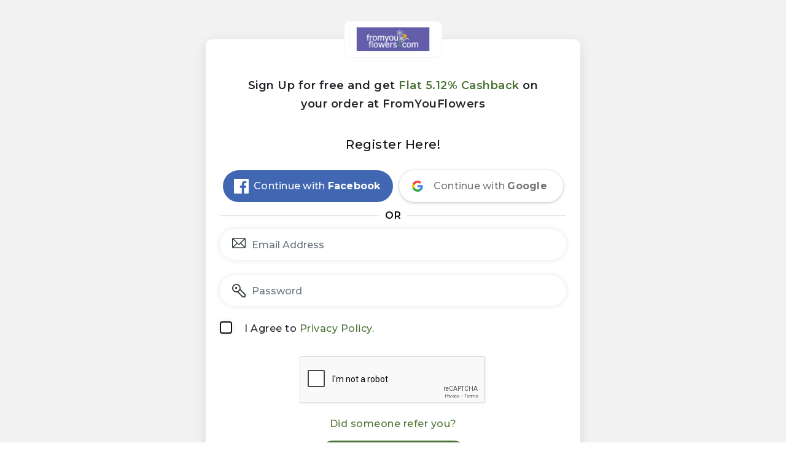

--- FILE ---
content_type: text/html; charset=UTF-8
request_url: https://earnplify.com/out/store/250256/250256?redirect=aHR0cHM6Ly93d3cuZnJvbXlvdWZsb3dlcnMuY29tL3Byb2R1Y3RzL2JsdXNoaW5nX3Zpb2xldF9ib3VxdWV0Lmh0bT9yZWZjb2RlPUlSMQ==
body_size: 9742
content:
<!doctype html>
<!--[if lt IE 9]><html class="ie lt-ie9 lt-ie8 lt-ie7" lang="en-US"> <![endif]-->
<!--[if IE 9]><html class="ie ie9 lt-ie9 lt-ie8" lang="en-US"> <![endif]-->
<!--[if gt IE 9]><!-->
	<html lang="en-US" ng-app="cos" > <!--<![endif]-->
	
	<head>
		<meta charset="UTF-8">
		<meta name="viewport" content="width=device-width, initial-scale=1, shrink-to-fit=no"/>
		<meta name="description" content="Amplify your savings">

				<link rel="canonical" href="https://earnplify.com">

		<link rel="icon" type="image/png" sizes="16x16" href="https://earnplify.com/wp-content/uploads/2020/07/Eanrplify-fav-b.png">
		
		<title>Redirecting you to FromYouFlowers - Earnplify</title>


		<!-- Facebook Pixel Code -->
<script>
!function(f,b,e,v,n,t,s)
{if(f.fbq)return;n=f.fbq=function(){n.callMethod?
n.callMethod.apply(n,arguments):n.queue.push(arguments)};
if(!f._fbq)f._fbq=n;n.push=n;n.loaded=!0;n.version='2.0';
n.queue=[];t=b.createElement(e);t.async=!0;
t.src=v;s=b.getElementsByTagName(e)[0];
s.parentNode.insertBefore(t,s)}(window,document,'script',
'https://connect.facebook.net/en_US/fbevents.js');
 fbq('init', '321255579257767'); 
fbq('track', 'PageView');
</script>
<noscript>
 <img height="1" width="1" 
src="https://www.facebook.com/tr?id=321255579257767&ev=PageView
&noscript=1"/>
</noscript>
<!-- End Facebook Pixel Code -->

		
	<!-- This site is optimized with the Yoast SEO plugin v14.5 - https://yoast.com/wordpress/plugins/seo/ -->
	<title>Blog - Earnplify</title>
	<meta name="robots" content="index, follow" />
	<meta name="googlebot" content="index, follow, max-snippet:-1, max-image-preview:large, max-video-preview:-1" />
	<meta name="bingbot" content="index, follow, max-snippet:-1, max-image-preview:large, max-video-preview:-1" />
	<link rel="canonical" href="https://earnplify.com/blog/" />
	<meta property="og:locale" content="en_US" />
	<meta property="og:type" content="article" />
	<meta property="og:title" content="Blog - Earnplify" />
	<meta property="og:description" content="Savings 101 Who doesn&#8217;t like to save? Or the opportunity to double savings on the things you already shop for? With coupon and cashback sites like Earnplify, you not only save on what you shop but, but you earn cold hard cash! This is a win-win situation. Here are some savings tips to help you [&hellip;]" />
	<meta property="og:url" content="https://earnplify.com/blog/" />
	<meta property="og:site_name" content="Earnplify" />
	<meta property="article:modified_time" content="2020-07-28T12:37:42+00:00" />
	<meta property="og:image" content="https://earnplify.com/wp-content/uploads/2019/12/earn-icon.png" />
	<meta property="og:image:width" content="50" />
	<meta property="og:image:height" content="50" />
	<meta name="twitter:card" content="summary_large_image" />
	<script type="application/ld+json" class="yoast-schema-graph">{"@context":"https://schema.org","@graph":[{"@type":"WebSite","@id":"https://earnplify.com/#website","url":"https://earnplify.com/","name":"Earnplify","description":"Amplify your savings","potentialAction":[{"@type":"SearchAction","target":"https://earnplify.com/?s={search_term_string}","query-input":"required name=search_term_string"}],"inLanguage":"en-US"},{"@type":"ImageObject","@id":"https://earnplify.com/blog/#primaryimage","inLanguage":"en-US","url":"https://earnplify.com/wp-content/uploads/2019/12/earn-icon.png","width":50,"height":50},{"@type":"CollectionPage","@id":"https://earnplify.com/blog/#webpage","url":"https://earnplify.com/blog/","name":"Blog - Earnplify","isPartOf":{"@id":"https://earnplify.com/#website"},"primaryImageOfPage":{"@id":"https://earnplify.com/blog/#primaryimage"},"datePublished":"2020-01-16T08:50:00+00:00","dateModified":"2020-07-28T12:37:42+00:00","inLanguage":"en-US"}]}</script>
	<!-- / Yoast SEO plugin. -->


<link rel='dns-prefetch' href='//s.w.org' />
<!-- This site uses the Google Analytics by MonsterInsights plugin v7.13.0 - Using Analytics tracking - https://www.monsterinsights.com/ -->
<script type="text/javascript" data-cfasync="false">
    (window.gaDevIds=window.gaDevIds||[]).push("dZGIzZG");
	var mi_version         = '7.13.0';
	var mi_track_user      = true;
	var mi_no_track_reason = '';
	
	var disableStr = 'ga-disable-UA-175429697-1';

	/* Function to detect opted out users */
	function __gaTrackerIsOptedOut() {
		return document.cookie.indexOf(disableStr + '=true') > -1;
	}

	/* Disable tracking if the opt-out cookie exists. */
	if ( __gaTrackerIsOptedOut() ) {
		window[disableStr] = true;
	}

	/* Opt-out function */
	function __gaTrackerOptout() {
	  document.cookie = disableStr + '=true; expires=Thu, 31 Dec 2099 23:59:59 UTC; path=/';
	  window[disableStr] = true;
	}

	if ( 'undefined' === typeof gaOptout ) {
		function gaOptout() {
			__gaTrackerOptout();
		}
	}
	
	if ( mi_track_user ) {
		(function(i,s,o,g,r,a,m){i['GoogleAnalyticsObject']=r;i[r]=i[r]||function(){
			(i[r].q=i[r].q||[]).push(arguments)},i[r].l=1*new Date();a=s.createElement(o),
			m=s.getElementsByTagName(o)[0];a.async=1;a.src=g;m.parentNode.insertBefore(a,m)
		})(window,document,'script','//www.google-analytics.com/analytics.js','__gaTracker');

		__gaTracker('create', 'UA-175429697-1', 'auto');
		__gaTracker('set', 'forceSSL', true);
		__gaTracker('require', 'displayfeatures');
		__gaTracker('require', 'linkid', 'linkid.js');
		__gaTracker('send','pageview');
	} else {
		console.log( "" );
		(function() {
			/* https://developers.google.com/analytics/devguides/collection/analyticsjs/ */
			var noopfn = function() {
				return null;
			};
			var noopnullfn = function() {
				return null;
			};
			var Tracker = function() {
				return null;
			};
			var p = Tracker.prototype;
			p.get = noopfn;
			p.set = noopfn;
			p.send = noopfn;
			var __gaTracker = function() {
				var len = arguments.length;
				if ( len === 0 ) {
					return;
				}
				var f = arguments[len-1];
				if ( typeof f !== 'object' || f === null || typeof f.hitCallback !== 'function' ) {
					console.log( 'Not running function __gaTracker(' + arguments[0] + " ....) because you are not being tracked. " + mi_no_track_reason );
					return;
				}
				try {
					f.hitCallback();
				} catch (ex) {

				}
			};
			__gaTracker.create = function() {
				return new Tracker();
			};
			__gaTracker.getByName = noopnullfn;
			__gaTracker.getAll = function() {
				return [];
			};
			__gaTracker.remove = noopfn;
			window['__gaTracker'] = __gaTracker;
					})();
		}
</script>
<!-- / Google Analytics by MonsterInsights -->
<link rel='stylesheet' id='wp-block-library-css'  href='https://earnplify.com/wp-includes/css/dist/block-library/style.min.css?ver=5.4.18' type='text/css' media='all' />
<link rel='stylesheet' id='monsterinsights-popular-posts-style-css'  href='https://earnplify.com/wp-content/plugins/google-analytics-for-wordpress/assets/css/frontend.min.css?ver=7.13.0' type='text/css' media='all' />
<link rel='stylesheet' id='search-filter-plugin-styles-css'  href='https://earnplify.com/wp-content/plugins/search-filter-pro/public/assets/css/search-filter.min.css?ver=2.5.1' type='text/css' media='all' />
<link rel='stylesheet' id='style-css'  href='https://earnplify.com/wp-content/themes/cashbackos/assets/build/css/all.min.css?ver=0.12.22' type='text/css' media='all' />
<script type="text/javascript">(function(a,d){if(a._nsl===d){a._nsl=[];var c=function(){if(a.jQuery===d)setTimeout(c,33);else{for(var b=0;b<a._nsl.length;b++)a._nsl[b].call(a,a.jQuery);a._nsl={push:function(b){b.call(a,a.jQuery)}}}};c()}})(window);</script><link rel='https://api.w.org/' href='https://earnplify.com/wp-json/' />
<link rel="EditURI" type="application/rsd+xml" title="RSD" href="https://earnplify.com/xmlrpc.php?rsd" />
<link rel="wlwmanifest" type="application/wlwmanifest+xml" href="https://earnplify.com/wp-includes/wlwmanifest.xml" /> 
<meta name="generator" content="WordPress 5.4.18" />
<!-- Global site tag (gtag.js) - Google Analytics -->
<script async src="https://www.googletagmanager.com/gtag/js?id=UA-175429697-1"></script>
<script>
  window.dataLayer = window.dataLayer || [];
  function gtag(){dataLayer.push(arguments);}
  gtag('js', new Date());

  gtag('config', 'UA-175429697-1');
<script type="text/javascript" src="https://app.viralsweep.com/assets/js/action.js"></script>
</script>
    <script>
    var adminURL= "https://earnplify.com/wp-admin/admin-ajax.php?nonce=0c1ab10ce7";
    var _BTT_CSP_FREE_ERROR = [];
    window.addEventListener("securitypolicyviolation",function(e){
        _BTT_CSP_FREE_ERROR.push(
            {
                domain: e.blockedURI,   
                sourceFile: e.sourceFile,
                referrer: e.referrer,
                documentURI: e.documentURI,
                violatedDirective: e.violatedDirective,
                "type":"csp",
            }
        );
    });

    window.addEventListener("load", function(e){ 
        (function($) {
            setTimeout(function() {
                console.log(_BTT_CSP_FREE_ERROR);
                jQuery.ajax({
                    type : "post",
                    dataType : "json",
                    url : adminURL,
                    data : {action:"Blue_Triangle_Automated_CSP_Free_Send_CSP",BTT_CSP_FREE_ERROR:JSON.stringify(_BTT_CSP_FREE_ERROR)},
                    success: function(response) {
                    },
                    error: function(XHR, TEXT, Error){
            
                    },
                });
            }, 2000);
        })( jQuery );
    });
    </script>
    <style type="text/css">.recentcomments a{display:inline !important;padding:0 !important;margin:0 !important;}</style><style type="text/css"></style>		<style type="text/css" id="wp-custom-css">
			
.searchandfilter > ul > li {
	display: inline-block;
	vertical-align: top;
	padding: 0px;
}

input.sf-input-text {
	border: solid 1px #eee;
	border-radius: 30px 0 0 30px;
	border-color: #eee;
	color: #444;
	padding-left: 20px;
	width: 270px;
	height: 50px;
}

select.sf-input-select {
	border: solid 1px #eee;
	color: #444;
	padding-left: 10px;
	width: 120px;
	height: 50px;
}

li.sf-field-submit input {
	background: #4C7437;
	border: solid 1px #eee;
	border-radius: 0 30px 30px 0;
	color: #fff;
	width: 120px;
	height: 50px;
}

.menu-red a {
	color:red !important;
}
		</style>
		

		

		<script>
			window.userid = 0;
window.user_key = '';
window.slides = [];
window.couponApi = [];
window.couponTableApi = [];
window.cashbackTableApi = [];
window.bonusTableApi = [];
window.referralTableApi = [];
window.paymentTableApi = [];
window.linkTableApi = [];
window.missingCashbackTableApi = [];
window.clickTableApi = [];
window.passbookTableApi = [];
window.recentClickTableApi = [];
window.cashbackMonths = [];
window.bonusMonths = [];
window.referralMonths = [];
window.paymentMonths = [];
window.clickMonths = [];
window.userMerchantApi = [];
window.cFilterData = {};
window.cFilter = {};
window.ajax_url = 'https://earnplify.com/wp-admin/admin-ajax.php';
window.api_url = 'https://api.earnplify.com';
window.coupon_orderby = 'popular';
window.datetime_format = 'F j, Y g:i a';
window.date_format = 'F j, Y';
window.translations = {
coupon: {
get_code: 'GET CODE',
get_discount: 'GET DISCOUNT'
},
cashback: {
upto: 'Upto',
flat: 'Flat',
cashback: ' Cashback',
reward: ' Reward',
offers: 'Offers'
},
copied: 'Copied'
};
window.currency = {"prefix":"$","sufix":""};
window.ads_blocked = true;
window.coupon_carousel = [];

		</script>    



		
		    <style>
			body,div,span,a,
			h1,.h1,
			h2,.h2,
			h3,.h3,
			h4,.h4,
			h5,.h5,
			h6,.h6,
			code,
			blockquote {
				font-family: 'Montserrat', sans-serif !important;
			}
			[ng\:cloak], [ng-cloak], [data-ng-cloak], [x-ng-cloak], .ng-cloak, .x-ng-cloak {
				display: none !important;
			}
			.navbar-brand img{
				max-height: 70px;
			}
		</style>
		
    
	
	
</head>    
	<!-- This site is optimized with the Yoast SEO plugin v14.5 - https://yoast.com/wordpress/plugins/seo/ -->
	<title>Blog - Earnplify</title>
	<meta name="robots" content="index, follow" />
	<meta name="googlebot" content="index, follow, max-snippet:-1, max-image-preview:large, max-video-preview:-1" />
	<meta name="bingbot" content="index, follow, max-snippet:-1, max-image-preview:large, max-video-preview:-1" />
	<link rel="canonical" href="https://earnplify.com/blog/" />
	<meta property="og:locale" content="en_US" />
	<meta property="og:type" content="article" />
	<meta property="og:title" content="Blog - Earnplify" />
	<meta property="og:description" content="Savings 101 Who doesn&#8217;t like to save? Or the opportunity to double savings on the things you already shop for? With coupon and cashback sites like Earnplify, you not only save on what you shop but, but you earn cold hard cash! This is a win-win situation. Here are some savings tips to help you [&hellip;]" />
	<meta property="og:url" content="https://earnplify.com/blog/" />
	<meta property="og:site_name" content="Earnplify" />
	<meta property="article:modified_time" content="2020-07-28T12:37:42+00:00" />
	<meta property="og:image" content="https://earnplify.com/wp-content/uploads/2019/12/earn-icon.png" />
	<meta property="og:image:width" content="50" />
	<meta property="og:image:height" content="50" />
	<meta name="twitter:card" content="summary_large_image" />
	<script type="application/ld+json" class="yoast-schema-graph">{"@context":"https://schema.org","@graph":[{"@type":"WebSite","@id":"https://earnplify.com/#website","url":"https://earnplify.com/","name":"Earnplify","description":"Amplify your savings","potentialAction":[{"@type":"SearchAction","target":"https://earnplify.com/?s={search_term_string}","query-input":"required name=search_term_string"}],"inLanguage":"en-US"},{"@type":"ImageObject","@id":"https://earnplify.com/blog/#primaryimage","inLanguage":"en-US","url":"https://earnplify.com/wp-content/uploads/2019/12/earn-icon.png","width":50,"height":50},{"@type":"CollectionPage","@id":"https://earnplify.com/blog/#webpage","url":"https://earnplify.com/blog/","name":"Blog - Earnplify","isPartOf":{"@id":"https://earnplify.com/#website"},"primaryImageOfPage":{"@id":"https://earnplify.com/blog/#primaryimage"},"datePublished":"2020-01-16T08:50:00+00:00","dateModified":"2020-07-28T12:37:42+00:00","inLanguage":"en-US"}]}</script>
	<!-- / Yoast SEO plugin. -->


<link rel='dns-prefetch' href='//s.w.org' />
<!-- This site uses the Google Analytics by MonsterInsights plugin v7.13.0 - Using Analytics tracking - https://www.monsterinsights.com/ -->
<script type="text/javascript" data-cfasync="false">
    (window.gaDevIds=window.gaDevIds||[]).push("dZGIzZG");
	var mi_version         = '7.13.0';
	var mi_track_user      = true;
	var mi_no_track_reason = '';
	
	var disableStr = 'ga-disable-UA-175429697-1';

	/* Function to detect opted out users */
	function __gaTrackerIsOptedOut() {
		return document.cookie.indexOf(disableStr + '=true') > -1;
	}

	/* Disable tracking if the opt-out cookie exists. */
	if ( __gaTrackerIsOptedOut() ) {
		window[disableStr] = true;
	}

	/* Opt-out function */
	function __gaTrackerOptout() {
	  document.cookie = disableStr + '=true; expires=Thu, 31 Dec 2099 23:59:59 UTC; path=/';
	  window[disableStr] = true;
	}

	if ( 'undefined' === typeof gaOptout ) {
		function gaOptout() {
			__gaTrackerOptout();
		}
	}
	
	if ( mi_track_user ) {
		(function(i,s,o,g,r,a,m){i['GoogleAnalyticsObject']=r;i[r]=i[r]||function(){
			(i[r].q=i[r].q||[]).push(arguments)},i[r].l=1*new Date();a=s.createElement(o),
			m=s.getElementsByTagName(o)[0];a.async=1;a.src=g;m.parentNode.insertBefore(a,m)
		})(window,document,'script','//www.google-analytics.com/analytics.js','__gaTracker');

		__gaTracker('create', 'UA-175429697-1', 'auto');
		__gaTracker('set', 'forceSSL', true);
		__gaTracker('require', 'displayfeatures');
		__gaTracker('require', 'linkid', 'linkid.js');
		__gaTracker('send','pageview');
	} else {
		console.log( "" );
		(function() {
			/* https://developers.google.com/analytics/devguides/collection/analyticsjs/ */
			var noopfn = function() {
				return null;
			};
			var noopnullfn = function() {
				return null;
			};
			var Tracker = function() {
				return null;
			};
			var p = Tracker.prototype;
			p.get = noopfn;
			p.set = noopfn;
			p.send = noopfn;
			var __gaTracker = function() {
				var len = arguments.length;
				if ( len === 0 ) {
					return;
				}
				var f = arguments[len-1];
				if ( typeof f !== 'object' || f === null || typeof f.hitCallback !== 'function' ) {
					console.log( 'Not running function __gaTracker(' + arguments[0] + " ....) because you are not being tracked. " + mi_no_track_reason );
					return;
				}
				try {
					f.hitCallback();
				} catch (ex) {

				}
			};
			__gaTracker.create = function() {
				return new Tracker();
			};
			__gaTracker.getByName = noopnullfn;
			__gaTracker.getAll = function() {
				return [];
			};
			__gaTracker.remove = noopfn;
			window['__gaTracker'] = __gaTracker;
					})();
		}
</script>
<!-- / Google Analytics by MonsterInsights -->
<script type='text/javascript' src='https://earnplify.com/wp-includes/js/wp-embed.min.js?ver=5.4.18'></script>
<link rel='https://api.w.org/' href='https://earnplify.com/wp-json/' />
<link rel="EditURI" type="application/rsd+xml" title="RSD" href="https://earnplify.com/xmlrpc.php?rsd" />
<link rel="wlwmanifest" type="application/wlwmanifest+xml" href="https://earnplify.com/wp-includes/wlwmanifest.xml" /> 
<meta name="generator" content="WordPress 5.4.18" />
<!-- Global site tag (gtag.js) - Google Analytics -->
<script async src="https://www.googletagmanager.com/gtag/js?id=UA-175429697-1"></script>
<script>
  window.dataLayer = window.dataLayer || [];
  function gtag(){dataLayer.push(arguments);}
  gtag('js', new Date());

  gtag('config', 'UA-175429697-1');
<script type="text/javascript" src="https://app.viralsweep.com/assets/js/action.js"></script>
</script>
    <script>
    var adminURL= "https://earnplify.com/wp-admin/admin-ajax.php?nonce=0c1ab10ce7";
    var _BTT_CSP_FREE_ERROR = [];
    window.addEventListener("securitypolicyviolation",function(e){
        _BTT_CSP_FREE_ERROR.push(
            {
                domain: e.blockedURI,   
                sourceFile: e.sourceFile,
                referrer: e.referrer,
                documentURI: e.documentURI,
                violatedDirective: e.violatedDirective,
                "type":"csp",
            }
        );
    });

    window.addEventListener("load", function(e){ 
        (function($) {
            setTimeout(function() {
                console.log(_BTT_CSP_FREE_ERROR);
                jQuery.ajax({
                    type : "post",
                    dataType : "json",
                    url : adminURL,
                    data : {action:"Blue_Triangle_Automated_CSP_Free_Send_CSP",BTT_CSP_FREE_ERROR:JSON.stringify(_BTT_CSP_FREE_ERROR)},
                    success: function(response) {
                    },
                    error: function(XHR, TEXT, Error){
            
                    },
                });
            }, 2000);
        })( jQuery );
    });
    </script>
    <style type="text/css">.recentcomments a{display:inline !important;padding:0 !important;margin:0 !important;}</style><style type="text/css"></style>		<style type="text/css" id="wp-custom-css">
			
.searchandfilter > ul > li {
	display: inline-block;
	vertical-align: top;
	padding: 0px;
}

input.sf-input-text {
	border: solid 1px #eee;
	border-radius: 30px 0 0 30px;
	border-color: #eee;
	color: #444;
	padding-left: 20px;
	width: 270px;
	height: 50px;
}

select.sf-input-select {
	border: solid 1px #eee;
	color: #444;
	padding-left: 10px;
	width: 120px;
	height: 50px;
}

li.sf-field-submit input {
	background: #4C7437;
	border: solid 1px #eee;
	border-radius: 0 30px 30px 0;
	color: #fff;
	width: 120px;
	height: 50px;
}

.menu-red a {
	color:red !important;
}
		</style>
		
    
    <!-- Facebook Pixel Code -->
<script>
!function(f,b,e,v,n,t,s)
{if(f.fbq)return;n=f.fbq=function(){n.callMethod?
n.callMethod.apply(n,arguments):n.queue.push(arguments)};
if(!f._fbq)f._fbq=n;n.push=n;n.loaded=!0;n.version='2.0';
n.queue=[];t=b.createElement(e);t.async=!0;
t.src=v;s=b.getElementsByTagName(e)[0];
s.parentNode.insertBefore(t,s)}(window,document,'script',
'https://connect.facebook.net/en_US/fbevents.js');
 fbq('init', '321255579257767'); 
fbq('track', 'PageView');
</script>
<noscript>
 <img height="1" width="1" 
src="https://www.facebook.com/tr?id=321255579257767&ev=PageView
&noscript=1"/>
</noscript>
<!-- End Facebook Pixel Code -->
    
    <body class="blog " data-template="base.twig" ng-controller="CashbackOSCtrl as $ctrl">





    

<script>
function cssVar(t,e){return"-"!=t[0]&&(t="--"+t),e&&document.documentElement.style.setProperty(t,e),getComputedStyle(document.documentElement).getPropertyValue(t).trim()}function convertHex(t,e){return t=t.replace("#",""),r=parseInt(t.substring(0,2),16),g=parseInt(t.substring(2,4),16),b=parseInt(t.substring(4,6),16),result="rgba("+r+","+g+","+b+","+e/100+")",result}function idealTextColor(t){var e=getRGBComponents(t);return 255-(.299*e.R+.587*e.G+.114*e.B)<105?"#000000":"#ffffff"}function getRGBComponents(t){var e=t.substring(1,3),r=t.substring(3,5),n=t.substring(5,7);return{R:parseInt(e,16),G:parseInt(r,16),B:parseInt(n,16)}}
</script>

<script>
			// get a css var:
cssVar('primary-color');
cssVar('secondary-color');

// set a css var:
cssVar('primary-color', '#4c7437')
cssVar('secondary-color', '#FFDD00')


cssVar('primary-shadow');
cssVar('primary-shadow', convertHex(cssVar('primary-shadow'), 30))


cssVar('btn-color');
cssVar('btn-text-hover');
cssVar('btn-color', idealTextColor(cssVar('btn-bg')));
cssVar('btn-text-hover', idealTextColor(cssVar('btn-bg-hover')));
</script>


<section id="content" role="main" class="content-wrapper ">
    <div class="wrapper ">
                

	<div class="adblock-message container d-none">
		<div class="adblocker">

<div class="alert alert-danger " role="alert">
   You have blocked Ads. <a href="">Click here</a> to unblock
  </div>

</div>	</div>


			<section class="out-page before-login d-flex align-items-center justify-content-center">
			<div class="container">
				<div class="row justify-content-center">
					<div class="col-12 col-lg-8 col-xl-6 text-center">
						<div class="card mb-4">
							<div class="logo-box"><img src="https://earnplify.com/wp-content/uploads/2020/12/954379.gif" class="img-fluid card-img-top"></div>

							<div class="shop-text mb-4">
																	Sign Up for free and get
									<span class="promo-text">Flat 5.12% Cashback
									</span>
									on  your order at
									FromYouFlowers
															</div>

							   
 
							<div class="login-page style-2 bg-transparent h-auto">
								<div class="cb-login-form h-auto px-2">
									<div class="cb-login-block shadow-none p-0 w-100">
										<h4 class="form-title">Register Here!</h4>
																				<div class="social-login">
											<div class="nsl-container nsl-container-block" data-align="left"><div class="nsl-container-buttons"><a href="https://earnplify.com/loore-louwed/?loginSocial=facebook&#038;redirect=https://earnplify.com/out/store/250256/250256?redirect=aHR0cHM6Ly93d3cuZnJvbXlvdWZsb3dlcnMuY29tL3Byb2R1Y3RzL2JsdXNoaW5nX3Zpb2xldF9ib3VxdWV0Lmh0bT9yZWZjb2RlPUlSMQ=" rel="nofollow" aria-label="Continue with &lt;b&gt;Facebook&lt;/b&gt;" data-plugin="nsl" data-action="connect" data-provider="facebook" data-popupwidth="475" data-popupheight="175"><div class="nsl-button nsl-button-default nsl-button-facebook" style="background-color:#4267b2;"><div class="nsl-button-svg-container"><svg xmlns="http://www.w3.org/2000/svg"><path fill="#fff" d="M22.688 0H1.323C.589 0 0 .589 0 1.322v21.356C0 23.41.59 24 1.323 24h11.505v-9.289H9.693V11.09h3.124V8.422c0-3.1 1.89-4.789 4.658-4.789 1.322 0 2.467.1 2.8.145v3.244h-1.922c-1.5 0-1.801.711-1.801 1.767V11.1h3.59l-.466 3.622h-3.113V24h6.114c.734 0 1.323-.589 1.323-1.322V1.322A1.302 1.302 0 0 0 22.688 0z"/></svg></div><div class="nsl-button-label-container">Continue with <b>Facebook</b></div></div></a><a href="https://earnplify.com/loore-louwed/?loginSocial=google&#038;redirect=https://earnplify.com/out/store/250256/250256?redirect=aHR0cHM6Ly93d3cuZnJvbXlvdWZsb3dlcnMuY29tL3Byb2R1Y3RzL2JsdXNoaW5nX3Zpb2xldF9ib3VxdWV0Lmh0bT9yZWZjb2RlPUlSMQ=" rel="nofollow" aria-label="Continue with &lt;b&gt;Google&lt;/b&gt;" data-plugin="nsl" data-action="connect" data-provider="google" data-popupwidth="600" data-popupheight="600"><div class="nsl-button nsl-button-default nsl-button-google" data-skin="light" style="background-color:#fff;"><div class="nsl-button-svg-container"><svg xmlns="http://www.w3.org/2000/svg"><g fill="none" fill-rule="evenodd"><path fill="#4285F4" fill-rule="nonzero" d="M20.64 12.2045c0-.6381-.0573-1.2518-.1636-1.8409H12v3.4814h4.8436c-.2086 1.125-.8427 2.0782-1.7959 2.7164v2.2581h2.9087c1.7018-1.5668 2.6836-3.874 2.6836-6.615z"/><path fill="#34A853" fill-rule="nonzero" d="M12 21c2.43 0 4.4673-.806 5.9564-2.1805l-2.9087-2.2581c-.8059.54-1.8368.859-3.0477.859-2.344 0-4.3282-1.5831-5.036-3.7104H3.9574v2.3318C5.4382 18.9832 8.4818 21 12 21z"/><path fill="#FBBC05" fill-rule="nonzero" d="M6.964 13.71c-.18-.54-.2822-1.1168-.2822-1.71s.1023-1.17.2823-1.71V7.9582H3.9573A8.9965 8.9965 0 0 0 3 12c0 1.4523.3477 2.8268.9573 4.0418L6.964 13.71z"/><path fill="#EA4335" fill-rule="nonzero" d="M12 6.5795c1.3214 0 2.5077.4541 3.4405 1.346l2.5813-2.5814C16.4632 3.8918 14.426 3 12 3 8.4818 3 5.4382 5.0168 3.9573 7.9582L6.964 10.29C7.6718 8.1627 9.6559 6.5795 12 6.5795z"/><path d="M3 3h18v18H3z"/></g></svg></div><div class="nsl-button-label-container">Continue with <b>Google</b></div></div></a></div></div>
											<span>OR</span>
										</div>
										<form name="user-register" action="/register" id="loginform" method="post" class="ng-pristine ng-valid" onload="renderRcap()">

    <input type="hidden" id="_register" name="_register" value="b086282f36" /><input type="hidden" name="_wp_http_referer" value="/out/store/250256/250256?redirect=aHR0cHM6Ly93d3cuZnJvbXlvdWZsb3dlcnMuY29tL3Byb2R1Y3RzL2JsdXNoaW5nX3Zpb2xldF9ib3VxdWV0Lmh0bT9yZWZjb2RlPUlSMQ==" />
    <input type="hidden" name="redirect_to" value="https://earnplify.com/out/store/250256/250256?redirect=aHR0cHM6Ly93d3cuZnJvbXlvdWZsb3dlcnMuY29tL3Byb2R1Y3RzL2JsdXNoaW5nX3Zpb2xldF9ib3VxdWV0Lmh0bT9yZWZjb2RlPUlSMQ==">
    <div class="login-username form-group">
        <input type="email" name="email" id="email"  value="" required placeholder="Email Address" class="input form-control" value="" size="20">
    </div>
    <div class="login-password form-group">
        <input type="password" minlength="8"  name="password"  value="" required id="password" placeholder="Password" class="input form-control" value="" size="20">
    </div>
    <div class="referrel-code form-group">
        <input type="text"  maxlength="10" name="referred_code"  value="" id="referred_code" placeholder="Referral Code (Optional)" class="input form-control" value="" size="20">
    </div>
    
    <div class="form-group">
        <input required type="checkbox" name="agree_terms" id="agree_terms">
        <label for="agree_terms">  I Agree to <a href='https://earnplify.com/privacy-policy/'>Privacy Policy.</a>  </label>
    </div>
    
    <div class="g-recaptcha form-field" data-callback="recapReqired" id="register-recap" data-sitekey="6LduYrUZAAAAAIt-g2jl-3RIv_vsmqBphypTlSKL"></div>


    <div class="forgot-pass">
        <div><a class="forgot-password refer" href="" onclick="showReferrel()">Did someone refer you?</a></div>
        <div class="login-submit form-group">
            <input type="submit" name="wp-submit" id="wp-submit" class="btn btn-primary" value="Register Now">
        </div>
    </div>
</form>
										<div class="join-now">Already have an account? Login
											<a href="/login">here</a>
										</div>
									</div>
								</div>
							</div>
						</div>
							<div class="skip-out">
								<a class="pointer btn btn-primary" onclick="window.location='https://track.flexlinkspro.com/g.ashx?foid=156074.2009&trid=1210821.163250&foc=17&fot=9999&fos=1&fobs=5420590&url=https://www.fromyouflowers.com/products/blushing_violet_bouquet.htm?refcode=IR1'">Skip & Lose Cashback</a>
							</div>
					</div>
				</div>
			</div>
		</section>
	
    </div>
    </section><!-- /.container -->

    <link rel='stylesheet' id='child-deals-css'  href='https://earnplify.com/wp-content/themes/cashbackos-child/assets/build/css/child-deals.css?ver=0.3.5' type='text/css' media='all' />
<link rel='stylesheet' id='FontAwesome-css'  href='https://cdnjs.cloudflare.com/ajax/libs/font-awesome/5.11.2/css/all.min.css?ver=5.11.2' type='text/css' media='all' />
<script type='text/javascript' src='https://earnplify.com/wp-content/themes/cashbackos/assets/build/js/lib.min.js?ver=0.2.2'></script>
<script type='text/javascript' src='https://earnplify.com/wp-content/themes/cashbackos/assets/build/js/custom.min.js?ver=0.2.7'></script>
<script type='text/javascript' src='https://earnplify.com/wp-content/themes/cashbackos-child/assets/build/js/deals.js?ver=1.2'></script>
<script type="text/javascript">(function (undefined) {var _targetWindow ="prefer-popup";
window.NSLPopup = function (url, title, w, h) {
    var userAgent = navigator.userAgent,
        mobile = function () {
            return /\b(iPhone|iP[ao]d)/.test(userAgent) ||
                /\b(iP[ao]d)/.test(userAgent) ||
                /Android/i.test(userAgent) ||
                /Mobile/i.test(userAgent);
        },
        screenX = window.screenX !== undefined ? window.screenX : window.screenLeft,
        screenY = window.screenY !== undefined ? window.screenY : window.screenTop,
        outerWidth = window.outerWidth !== undefined ? window.outerWidth : document.documentElement.clientWidth,
        outerHeight = window.outerHeight !== undefined ? window.outerHeight : document.documentElement.clientHeight - 22,
        targetWidth = mobile() ? null : w,
        targetHeight = mobile() ? null : h,
        V = screenX < 0 ? window.screen.width + screenX : screenX,
        left = parseInt(V + (outerWidth - targetWidth) / 2, 10),
        right = parseInt(screenY + (outerHeight - targetHeight) / 2.5, 10),
        features = [];
    if (targetWidth !== null) {
        features.push('width=' + targetWidth);
    }
    if (targetHeight !== null) {
        features.push('height=' + targetHeight);
    }
    features.push('left=' + left);
    features.push('top=' + right);
    features.push('scrollbars=1');

    var newWindow = window.open(url, title, features.join(','));

    if (window.focus) {
        newWindow.focus();
    }

    return newWindow;
};

var isWebView = null;

function checkWebView() {
    if (isWebView === null) {
        function _detectOS(ua) {
            if (/Android/.test(ua)) {
                return "Android";
            } else if (/iPhone|iPad|iPod/.test(ua)) {
                return "iOS";
            } else if (/Windows/.test(ua)) {
                return "Windows";
            } else if (/Mac OS X/.test(ua)) {
                return "Mac";
            } else if (/CrOS/.test(ua)) {
                return "Chrome OS";
            } else if (/Firefox/.test(ua)) {
                return "Firefox OS";
            }
            return "";
        }

        function _detectBrowser(ua) {
            var android = /Android/.test(ua);

            if (/CriOS/.test(ua)) {
                return "Chrome for iOS";
            } else if (/Edge/.test(ua)) {
                return "Edge";
            } else if (android && /Silk\//.test(ua)) {
                return "Silk";
            } else if (/Chrome/.test(ua)) {
                return "Chrome";
            } else if (/Firefox/.test(ua)) {
                return "Firefox";
            } else if (android) {
                return "AOSP";
            } else if (/MSIE|Trident/.test(ua)) {
                return "IE";
            } else if (/Safari\//.test(ua)) {
                return "Safari";
            } else if (/AppleWebKit/.test(ua)) {
                return "WebKit";
            }
            return "";
        }

        function _detectBrowserVersion(ua, browser) {
            if (browser === "Chrome for iOS") {
                return _getVersion(ua, "CriOS/");
            } else if (browser === "Edge") {
                return _getVersion(ua, "Edge/");
            } else if (browser === "Chrome") {
                return _getVersion(ua, "Chrome/");
            } else if (browser === "Firefox") {
                return _getVersion(ua, "Firefox/");
            } else if (browser === "Silk") {
                return _getVersion(ua, "Silk/");
            } else if (browser === "AOSP") {
                return _getVersion(ua, "Version/");
            } else if (browser === "IE") {
                return /IEMobile/.test(ua) ? _getVersion(ua, "IEMobile/") :
                    /MSIE/.test(ua) ? _getVersion(ua, "MSIE ")
                        :
                        _getVersion(ua, "rv:");
            } else if (browser === "Safari") {
                return _getVersion(ua, "Version/");
            } else if (browser === "WebKit") {
                return _getVersion(ua, "WebKit/");
            }
            return "0.0.0";
        }

        function _getVersion(ua, token) {
            try {
                return _normalizeSemverString(ua.split(token)[1].trim().split(/[^\w\.]/)[0]);
            } catch (o_O) {
            }
            return "0.0.0";
        }

        function _normalizeSemverString(version) {
            var ary = version.split(/[\._]/);
            return (parseInt(ary[0], 10) || 0) + "." +
                (parseInt(ary[1], 10) || 0) + "." +
                (parseInt(ary[2], 10) || 0);
        }

        function _isWebView(ua, os, browser, version, options) {
            switch (os + browser) {
                case "iOSSafari":
                    return false;
                case "iOSWebKit":
                    return _isWebView_iOS(options);
                case "AndroidAOSP":
                    return false;
                case "AndroidChrome":
                    return parseFloat(version) >= 42 ? /; wv/.test(ua) : /\d{2}\.0\.0/.test(version) ? true : _isWebView_Android(options);
            }
            return false;
        }

        function _isWebView_iOS(options) {
            var document = (window["document"] || {});

            if ("WEB_VIEW" in options) {
                return options["WEB_VIEW"];
            }
            return !("fullscreenEnabled" in document || "webkitFullscreenEnabled" in document || false);
        }

        function _isWebView_Android(options) {
            if ("WEB_VIEW" in options) {
                return options["WEB_VIEW"];
            }
            return !("requestFileSystem" in window || "webkitRequestFileSystem" in window || false);
        }

        var options = {};
        var nav = window.navigator || {};
        var ua = nav.userAgent || "";
        var os = _detectOS(ua);
        var browser = _detectBrowser(ua);
        var browserVersion = _detectBrowserVersion(ua, browser);

        isWebView = _isWebView(ua, os, browser, browserVersion, options);
    }

    return isWebView;
}

window._nsl.push(function ($) {

    window.nslRedirect = function (url) {
        $('<div style="position:fixed;z-index:1000000;left:0;top:0;width:100%;height:100%;"></div>').appendTo('body');
        window.location = url;
    };

    var targetWindow = _targetWindow || 'prefer-popup',
        lastPopup = false;

    $(document.body).on('click', 'a[data-plugin="nsl"][data-action="connect"],a[data-plugin="nsl"][data-action="link"]', function (e) {
        if (lastPopup && !lastPopup.closed) {
            e.preventDefault();
            lastPopup.focus();
        } else {

            var $target = $(this),
                href = $target.attr('href'),
                success = false;
            if (href.indexOf('?') !== -1) {
                href += '&';
            } else {
                href += '?';
            }
            var redirectTo = $target.data('redirect');
            if (redirectTo === 'current') {
                href += 'redirect=' + encodeURIComponent(window.location.href) + '&';
            } else if (redirectTo && redirectTo !== '') {
                href += 'redirect=' + encodeURIComponent(redirectTo) + '&';
            }

            if (targetWindow !== 'prefer-same-window' && checkWebView()) {
                targetWindow = 'prefer-same-window';
            }

            if (targetWindow === 'prefer-popup') {

                lastPopup = NSLPopup(href + 'display=popup', 'nsl-social-connect', $target.data('popupwidth'), $target.data('popupheight'));
                if (lastPopup) {
                    success = true;
                    e.preventDefault();
                }
            } else if (targetWindow === 'prefer-new-tab') {
                var newTab = window.open(href + 'display=popup', '_blank');
                if (newTab) {
                    if (window.focus) {
                        newTab.focus();
                    }
                    success = true;
                    e.preventDefault();
                }
            }

            if (!success) {
                window.location = href;
                e.preventDefault();
            }
        }
    });

    var googleLoginButton = $('a[data-plugin="nsl"][data-provider="google"]');
    if (googleLoginButton.length && checkWebView()) {
        googleLoginButton.remove();
    }
});})();</script>
    
     
<script type="text/javascript" src="https://www.google.com/recaptcha/api.js?hl=en-US&onload=recapReqired" async defer></script>


<script type="text/javascript">


function recapReqired() {
      var recaptchas = document.querySelectorAll('#g-recaptcha-response');
  
    recaptchas.forEach((recaptcha) => {
        recaptcha.setAttribute("required", true);
    });

}


const lzy = lozad(); // lazy loads elements with default selector as '.lozad'
lzy.observe();

</script>

<link href="https://fonts.googleapis.com/css?family=Montserrat:300,400,500,600,700,800&display=swap" rel="stylesheet">

<style>
.out-page {margin-top:0px !important}
</style>

</body>
</html>


--- FILE ---
content_type: text/html; charset=utf-8
request_url: https://www.google.com/recaptcha/api2/anchor?ar=1&k=6LduYrUZAAAAAIt-g2jl-3RIv_vsmqBphypTlSKL&co=aHR0cHM6Ly9lYXJucGxpZnkuY29tOjQ0Mw..&hl=en&v=PoyoqOPhxBO7pBk68S4YbpHZ&size=normal&anchor-ms=20000&execute-ms=30000&cb=b22m4oe8mw4i
body_size: 49252
content:
<!DOCTYPE HTML><html dir="ltr" lang="en"><head><meta http-equiv="Content-Type" content="text/html; charset=UTF-8">
<meta http-equiv="X-UA-Compatible" content="IE=edge">
<title>reCAPTCHA</title>
<style type="text/css">
/* cyrillic-ext */
@font-face {
  font-family: 'Roboto';
  font-style: normal;
  font-weight: 400;
  font-stretch: 100%;
  src: url(//fonts.gstatic.com/s/roboto/v48/KFO7CnqEu92Fr1ME7kSn66aGLdTylUAMa3GUBHMdazTgWw.woff2) format('woff2');
  unicode-range: U+0460-052F, U+1C80-1C8A, U+20B4, U+2DE0-2DFF, U+A640-A69F, U+FE2E-FE2F;
}
/* cyrillic */
@font-face {
  font-family: 'Roboto';
  font-style: normal;
  font-weight: 400;
  font-stretch: 100%;
  src: url(//fonts.gstatic.com/s/roboto/v48/KFO7CnqEu92Fr1ME7kSn66aGLdTylUAMa3iUBHMdazTgWw.woff2) format('woff2');
  unicode-range: U+0301, U+0400-045F, U+0490-0491, U+04B0-04B1, U+2116;
}
/* greek-ext */
@font-face {
  font-family: 'Roboto';
  font-style: normal;
  font-weight: 400;
  font-stretch: 100%;
  src: url(//fonts.gstatic.com/s/roboto/v48/KFO7CnqEu92Fr1ME7kSn66aGLdTylUAMa3CUBHMdazTgWw.woff2) format('woff2');
  unicode-range: U+1F00-1FFF;
}
/* greek */
@font-face {
  font-family: 'Roboto';
  font-style: normal;
  font-weight: 400;
  font-stretch: 100%;
  src: url(//fonts.gstatic.com/s/roboto/v48/KFO7CnqEu92Fr1ME7kSn66aGLdTylUAMa3-UBHMdazTgWw.woff2) format('woff2');
  unicode-range: U+0370-0377, U+037A-037F, U+0384-038A, U+038C, U+038E-03A1, U+03A3-03FF;
}
/* math */
@font-face {
  font-family: 'Roboto';
  font-style: normal;
  font-weight: 400;
  font-stretch: 100%;
  src: url(//fonts.gstatic.com/s/roboto/v48/KFO7CnqEu92Fr1ME7kSn66aGLdTylUAMawCUBHMdazTgWw.woff2) format('woff2');
  unicode-range: U+0302-0303, U+0305, U+0307-0308, U+0310, U+0312, U+0315, U+031A, U+0326-0327, U+032C, U+032F-0330, U+0332-0333, U+0338, U+033A, U+0346, U+034D, U+0391-03A1, U+03A3-03A9, U+03B1-03C9, U+03D1, U+03D5-03D6, U+03F0-03F1, U+03F4-03F5, U+2016-2017, U+2034-2038, U+203C, U+2040, U+2043, U+2047, U+2050, U+2057, U+205F, U+2070-2071, U+2074-208E, U+2090-209C, U+20D0-20DC, U+20E1, U+20E5-20EF, U+2100-2112, U+2114-2115, U+2117-2121, U+2123-214F, U+2190, U+2192, U+2194-21AE, U+21B0-21E5, U+21F1-21F2, U+21F4-2211, U+2213-2214, U+2216-22FF, U+2308-230B, U+2310, U+2319, U+231C-2321, U+2336-237A, U+237C, U+2395, U+239B-23B7, U+23D0, U+23DC-23E1, U+2474-2475, U+25AF, U+25B3, U+25B7, U+25BD, U+25C1, U+25CA, U+25CC, U+25FB, U+266D-266F, U+27C0-27FF, U+2900-2AFF, U+2B0E-2B11, U+2B30-2B4C, U+2BFE, U+3030, U+FF5B, U+FF5D, U+1D400-1D7FF, U+1EE00-1EEFF;
}
/* symbols */
@font-face {
  font-family: 'Roboto';
  font-style: normal;
  font-weight: 400;
  font-stretch: 100%;
  src: url(//fonts.gstatic.com/s/roboto/v48/KFO7CnqEu92Fr1ME7kSn66aGLdTylUAMaxKUBHMdazTgWw.woff2) format('woff2');
  unicode-range: U+0001-000C, U+000E-001F, U+007F-009F, U+20DD-20E0, U+20E2-20E4, U+2150-218F, U+2190, U+2192, U+2194-2199, U+21AF, U+21E6-21F0, U+21F3, U+2218-2219, U+2299, U+22C4-22C6, U+2300-243F, U+2440-244A, U+2460-24FF, U+25A0-27BF, U+2800-28FF, U+2921-2922, U+2981, U+29BF, U+29EB, U+2B00-2BFF, U+4DC0-4DFF, U+FFF9-FFFB, U+10140-1018E, U+10190-1019C, U+101A0, U+101D0-101FD, U+102E0-102FB, U+10E60-10E7E, U+1D2C0-1D2D3, U+1D2E0-1D37F, U+1F000-1F0FF, U+1F100-1F1AD, U+1F1E6-1F1FF, U+1F30D-1F30F, U+1F315, U+1F31C, U+1F31E, U+1F320-1F32C, U+1F336, U+1F378, U+1F37D, U+1F382, U+1F393-1F39F, U+1F3A7-1F3A8, U+1F3AC-1F3AF, U+1F3C2, U+1F3C4-1F3C6, U+1F3CA-1F3CE, U+1F3D4-1F3E0, U+1F3ED, U+1F3F1-1F3F3, U+1F3F5-1F3F7, U+1F408, U+1F415, U+1F41F, U+1F426, U+1F43F, U+1F441-1F442, U+1F444, U+1F446-1F449, U+1F44C-1F44E, U+1F453, U+1F46A, U+1F47D, U+1F4A3, U+1F4B0, U+1F4B3, U+1F4B9, U+1F4BB, U+1F4BF, U+1F4C8-1F4CB, U+1F4D6, U+1F4DA, U+1F4DF, U+1F4E3-1F4E6, U+1F4EA-1F4ED, U+1F4F7, U+1F4F9-1F4FB, U+1F4FD-1F4FE, U+1F503, U+1F507-1F50B, U+1F50D, U+1F512-1F513, U+1F53E-1F54A, U+1F54F-1F5FA, U+1F610, U+1F650-1F67F, U+1F687, U+1F68D, U+1F691, U+1F694, U+1F698, U+1F6AD, U+1F6B2, U+1F6B9-1F6BA, U+1F6BC, U+1F6C6-1F6CF, U+1F6D3-1F6D7, U+1F6E0-1F6EA, U+1F6F0-1F6F3, U+1F6F7-1F6FC, U+1F700-1F7FF, U+1F800-1F80B, U+1F810-1F847, U+1F850-1F859, U+1F860-1F887, U+1F890-1F8AD, U+1F8B0-1F8BB, U+1F8C0-1F8C1, U+1F900-1F90B, U+1F93B, U+1F946, U+1F984, U+1F996, U+1F9E9, U+1FA00-1FA6F, U+1FA70-1FA7C, U+1FA80-1FA89, U+1FA8F-1FAC6, U+1FACE-1FADC, U+1FADF-1FAE9, U+1FAF0-1FAF8, U+1FB00-1FBFF;
}
/* vietnamese */
@font-face {
  font-family: 'Roboto';
  font-style: normal;
  font-weight: 400;
  font-stretch: 100%;
  src: url(//fonts.gstatic.com/s/roboto/v48/KFO7CnqEu92Fr1ME7kSn66aGLdTylUAMa3OUBHMdazTgWw.woff2) format('woff2');
  unicode-range: U+0102-0103, U+0110-0111, U+0128-0129, U+0168-0169, U+01A0-01A1, U+01AF-01B0, U+0300-0301, U+0303-0304, U+0308-0309, U+0323, U+0329, U+1EA0-1EF9, U+20AB;
}
/* latin-ext */
@font-face {
  font-family: 'Roboto';
  font-style: normal;
  font-weight: 400;
  font-stretch: 100%;
  src: url(//fonts.gstatic.com/s/roboto/v48/KFO7CnqEu92Fr1ME7kSn66aGLdTylUAMa3KUBHMdazTgWw.woff2) format('woff2');
  unicode-range: U+0100-02BA, U+02BD-02C5, U+02C7-02CC, U+02CE-02D7, U+02DD-02FF, U+0304, U+0308, U+0329, U+1D00-1DBF, U+1E00-1E9F, U+1EF2-1EFF, U+2020, U+20A0-20AB, U+20AD-20C0, U+2113, U+2C60-2C7F, U+A720-A7FF;
}
/* latin */
@font-face {
  font-family: 'Roboto';
  font-style: normal;
  font-weight: 400;
  font-stretch: 100%;
  src: url(//fonts.gstatic.com/s/roboto/v48/KFO7CnqEu92Fr1ME7kSn66aGLdTylUAMa3yUBHMdazQ.woff2) format('woff2');
  unicode-range: U+0000-00FF, U+0131, U+0152-0153, U+02BB-02BC, U+02C6, U+02DA, U+02DC, U+0304, U+0308, U+0329, U+2000-206F, U+20AC, U+2122, U+2191, U+2193, U+2212, U+2215, U+FEFF, U+FFFD;
}
/* cyrillic-ext */
@font-face {
  font-family: 'Roboto';
  font-style: normal;
  font-weight: 500;
  font-stretch: 100%;
  src: url(//fonts.gstatic.com/s/roboto/v48/KFO7CnqEu92Fr1ME7kSn66aGLdTylUAMa3GUBHMdazTgWw.woff2) format('woff2');
  unicode-range: U+0460-052F, U+1C80-1C8A, U+20B4, U+2DE0-2DFF, U+A640-A69F, U+FE2E-FE2F;
}
/* cyrillic */
@font-face {
  font-family: 'Roboto';
  font-style: normal;
  font-weight: 500;
  font-stretch: 100%;
  src: url(//fonts.gstatic.com/s/roboto/v48/KFO7CnqEu92Fr1ME7kSn66aGLdTylUAMa3iUBHMdazTgWw.woff2) format('woff2');
  unicode-range: U+0301, U+0400-045F, U+0490-0491, U+04B0-04B1, U+2116;
}
/* greek-ext */
@font-face {
  font-family: 'Roboto';
  font-style: normal;
  font-weight: 500;
  font-stretch: 100%;
  src: url(//fonts.gstatic.com/s/roboto/v48/KFO7CnqEu92Fr1ME7kSn66aGLdTylUAMa3CUBHMdazTgWw.woff2) format('woff2');
  unicode-range: U+1F00-1FFF;
}
/* greek */
@font-face {
  font-family: 'Roboto';
  font-style: normal;
  font-weight: 500;
  font-stretch: 100%;
  src: url(//fonts.gstatic.com/s/roboto/v48/KFO7CnqEu92Fr1ME7kSn66aGLdTylUAMa3-UBHMdazTgWw.woff2) format('woff2');
  unicode-range: U+0370-0377, U+037A-037F, U+0384-038A, U+038C, U+038E-03A1, U+03A3-03FF;
}
/* math */
@font-face {
  font-family: 'Roboto';
  font-style: normal;
  font-weight: 500;
  font-stretch: 100%;
  src: url(//fonts.gstatic.com/s/roboto/v48/KFO7CnqEu92Fr1ME7kSn66aGLdTylUAMawCUBHMdazTgWw.woff2) format('woff2');
  unicode-range: U+0302-0303, U+0305, U+0307-0308, U+0310, U+0312, U+0315, U+031A, U+0326-0327, U+032C, U+032F-0330, U+0332-0333, U+0338, U+033A, U+0346, U+034D, U+0391-03A1, U+03A3-03A9, U+03B1-03C9, U+03D1, U+03D5-03D6, U+03F0-03F1, U+03F4-03F5, U+2016-2017, U+2034-2038, U+203C, U+2040, U+2043, U+2047, U+2050, U+2057, U+205F, U+2070-2071, U+2074-208E, U+2090-209C, U+20D0-20DC, U+20E1, U+20E5-20EF, U+2100-2112, U+2114-2115, U+2117-2121, U+2123-214F, U+2190, U+2192, U+2194-21AE, U+21B0-21E5, U+21F1-21F2, U+21F4-2211, U+2213-2214, U+2216-22FF, U+2308-230B, U+2310, U+2319, U+231C-2321, U+2336-237A, U+237C, U+2395, U+239B-23B7, U+23D0, U+23DC-23E1, U+2474-2475, U+25AF, U+25B3, U+25B7, U+25BD, U+25C1, U+25CA, U+25CC, U+25FB, U+266D-266F, U+27C0-27FF, U+2900-2AFF, U+2B0E-2B11, U+2B30-2B4C, U+2BFE, U+3030, U+FF5B, U+FF5D, U+1D400-1D7FF, U+1EE00-1EEFF;
}
/* symbols */
@font-face {
  font-family: 'Roboto';
  font-style: normal;
  font-weight: 500;
  font-stretch: 100%;
  src: url(//fonts.gstatic.com/s/roboto/v48/KFO7CnqEu92Fr1ME7kSn66aGLdTylUAMaxKUBHMdazTgWw.woff2) format('woff2');
  unicode-range: U+0001-000C, U+000E-001F, U+007F-009F, U+20DD-20E0, U+20E2-20E4, U+2150-218F, U+2190, U+2192, U+2194-2199, U+21AF, U+21E6-21F0, U+21F3, U+2218-2219, U+2299, U+22C4-22C6, U+2300-243F, U+2440-244A, U+2460-24FF, U+25A0-27BF, U+2800-28FF, U+2921-2922, U+2981, U+29BF, U+29EB, U+2B00-2BFF, U+4DC0-4DFF, U+FFF9-FFFB, U+10140-1018E, U+10190-1019C, U+101A0, U+101D0-101FD, U+102E0-102FB, U+10E60-10E7E, U+1D2C0-1D2D3, U+1D2E0-1D37F, U+1F000-1F0FF, U+1F100-1F1AD, U+1F1E6-1F1FF, U+1F30D-1F30F, U+1F315, U+1F31C, U+1F31E, U+1F320-1F32C, U+1F336, U+1F378, U+1F37D, U+1F382, U+1F393-1F39F, U+1F3A7-1F3A8, U+1F3AC-1F3AF, U+1F3C2, U+1F3C4-1F3C6, U+1F3CA-1F3CE, U+1F3D4-1F3E0, U+1F3ED, U+1F3F1-1F3F3, U+1F3F5-1F3F7, U+1F408, U+1F415, U+1F41F, U+1F426, U+1F43F, U+1F441-1F442, U+1F444, U+1F446-1F449, U+1F44C-1F44E, U+1F453, U+1F46A, U+1F47D, U+1F4A3, U+1F4B0, U+1F4B3, U+1F4B9, U+1F4BB, U+1F4BF, U+1F4C8-1F4CB, U+1F4D6, U+1F4DA, U+1F4DF, U+1F4E3-1F4E6, U+1F4EA-1F4ED, U+1F4F7, U+1F4F9-1F4FB, U+1F4FD-1F4FE, U+1F503, U+1F507-1F50B, U+1F50D, U+1F512-1F513, U+1F53E-1F54A, U+1F54F-1F5FA, U+1F610, U+1F650-1F67F, U+1F687, U+1F68D, U+1F691, U+1F694, U+1F698, U+1F6AD, U+1F6B2, U+1F6B9-1F6BA, U+1F6BC, U+1F6C6-1F6CF, U+1F6D3-1F6D7, U+1F6E0-1F6EA, U+1F6F0-1F6F3, U+1F6F7-1F6FC, U+1F700-1F7FF, U+1F800-1F80B, U+1F810-1F847, U+1F850-1F859, U+1F860-1F887, U+1F890-1F8AD, U+1F8B0-1F8BB, U+1F8C0-1F8C1, U+1F900-1F90B, U+1F93B, U+1F946, U+1F984, U+1F996, U+1F9E9, U+1FA00-1FA6F, U+1FA70-1FA7C, U+1FA80-1FA89, U+1FA8F-1FAC6, U+1FACE-1FADC, U+1FADF-1FAE9, U+1FAF0-1FAF8, U+1FB00-1FBFF;
}
/* vietnamese */
@font-face {
  font-family: 'Roboto';
  font-style: normal;
  font-weight: 500;
  font-stretch: 100%;
  src: url(//fonts.gstatic.com/s/roboto/v48/KFO7CnqEu92Fr1ME7kSn66aGLdTylUAMa3OUBHMdazTgWw.woff2) format('woff2');
  unicode-range: U+0102-0103, U+0110-0111, U+0128-0129, U+0168-0169, U+01A0-01A1, U+01AF-01B0, U+0300-0301, U+0303-0304, U+0308-0309, U+0323, U+0329, U+1EA0-1EF9, U+20AB;
}
/* latin-ext */
@font-face {
  font-family: 'Roboto';
  font-style: normal;
  font-weight: 500;
  font-stretch: 100%;
  src: url(//fonts.gstatic.com/s/roboto/v48/KFO7CnqEu92Fr1ME7kSn66aGLdTylUAMa3KUBHMdazTgWw.woff2) format('woff2');
  unicode-range: U+0100-02BA, U+02BD-02C5, U+02C7-02CC, U+02CE-02D7, U+02DD-02FF, U+0304, U+0308, U+0329, U+1D00-1DBF, U+1E00-1E9F, U+1EF2-1EFF, U+2020, U+20A0-20AB, U+20AD-20C0, U+2113, U+2C60-2C7F, U+A720-A7FF;
}
/* latin */
@font-face {
  font-family: 'Roboto';
  font-style: normal;
  font-weight: 500;
  font-stretch: 100%;
  src: url(//fonts.gstatic.com/s/roboto/v48/KFO7CnqEu92Fr1ME7kSn66aGLdTylUAMa3yUBHMdazQ.woff2) format('woff2');
  unicode-range: U+0000-00FF, U+0131, U+0152-0153, U+02BB-02BC, U+02C6, U+02DA, U+02DC, U+0304, U+0308, U+0329, U+2000-206F, U+20AC, U+2122, U+2191, U+2193, U+2212, U+2215, U+FEFF, U+FFFD;
}
/* cyrillic-ext */
@font-face {
  font-family: 'Roboto';
  font-style: normal;
  font-weight: 900;
  font-stretch: 100%;
  src: url(//fonts.gstatic.com/s/roboto/v48/KFO7CnqEu92Fr1ME7kSn66aGLdTylUAMa3GUBHMdazTgWw.woff2) format('woff2');
  unicode-range: U+0460-052F, U+1C80-1C8A, U+20B4, U+2DE0-2DFF, U+A640-A69F, U+FE2E-FE2F;
}
/* cyrillic */
@font-face {
  font-family: 'Roboto';
  font-style: normal;
  font-weight: 900;
  font-stretch: 100%;
  src: url(//fonts.gstatic.com/s/roboto/v48/KFO7CnqEu92Fr1ME7kSn66aGLdTylUAMa3iUBHMdazTgWw.woff2) format('woff2');
  unicode-range: U+0301, U+0400-045F, U+0490-0491, U+04B0-04B1, U+2116;
}
/* greek-ext */
@font-face {
  font-family: 'Roboto';
  font-style: normal;
  font-weight: 900;
  font-stretch: 100%;
  src: url(//fonts.gstatic.com/s/roboto/v48/KFO7CnqEu92Fr1ME7kSn66aGLdTylUAMa3CUBHMdazTgWw.woff2) format('woff2');
  unicode-range: U+1F00-1FFF;
}
/* greek */
@font-face {
  font-family: 'Roboto';
  font-style: normal;
  font-weight: 900;
  font-stretch: 100%;
  src: url(//fonts.gstatic.com/s/roboto/v48/KFO7CnqEu92Fr1ME7kSn66aGLdTylUAMa3-UBHMdazTgWw.woff2) format('woff2');
  unicode-range: U+0370-0377, U+037A-037F, U+0384-038A, U+038C, U+038E-03A1, U+03A3-03FF;
}
/* math */
@font-face {
  font-family: 'Roboto';
  font-style: normal;
  font-weight: 900;
  font-stretch: 100%;
  src: url(//fonts.gstatic.com/s/roboto/v48/KFO7CnqEu92Fr1ME7kSn66aGLdTylUAMawCUBHMdazTgWw.woff2) format('woff2');
  unicode-range: U+0302-0303, U+0305, U+0307-0308, U+0310, U+0312, U+0315, U+031A, U+0326-0327, U+032C, U+032F-0330, U+0332-0333, U+0338, U+033A, U+0346, U+034D, U+0391-03A1, U+03A3-03A9, U+03B1-03C9, U+03D1, U+03D5-03D6, U+03F0-03F1, U+03F4-03F5, U+2016-2017, U+2034-2038, U+203C, U+2040, U+2043, U+2047, U+2050, U+2057, U+205F, U+2070-2071, U+2074-208E, U+2090-209C, U+20D0-20DC, U+20E1, U+20E5-20EF, U+2100-2112, U+2114-2115, U+2117-2121, U+2123-214F, U+2190, U+2192, U+2194-21AE, U+21B0-21E5, U+21F1-21F2, U+21F4-2211, U+2213-2214, U+2216-22FF, U+2308-230B, U+2310, U+2319, U+231C-2321, U+2336-237A, U+237C, U+2395, U+239B-23B7, U+23D0, U+23DC-23E1, U+2474-2475, U+25AF, U+25B3, U+25B7, U+25BD, U+25C1, U+25CA, U+25CC, U+25FB, U+266D-266F, U+27C0-27FF, U+2900-2AFF, U+2B0E-2B11, U+2B30-2B4C, U+2BFE, U+3030, U+FF5B, U+FF5D, U+1D400-1D7FF, U+1EE00-1EEFF;
}
/* symbols */
@font-face {
  font-family: 'Roboto';
  font-style: normal;
  font-weight: 900;
  font-stretch: 100%;
  src: url(//fonts.gstatic.com/s/roboto/v48/KFO7CnqEu92Fr1ME7kSn66aGLdTylUAMaxKUBHMdazTgWw.woff2) format('woff2');
  unicode-range: U+0001-000C, U+000E-001F, U+007F-009F, U+20DD-20E0, U+20E2-20E4, U+2150-218F, U+2190, U+2192, U+2194-2199, U+21AF, U+21E6-21F0, U+21F3, U+2218-2219, U+2299, U+22C4-22C6, U+2300-243F, U+2440-244A, U+2460-24FF, U+25A0-27BF, U+2800-28FF, U+2921-2922, U+2981, U+29BF, U+29EB, U+2B00-2BFF, U+4DC0-4DFF, U+FFF9-FFFB, U+10140-1018E, U+10190-1019C, U+101A0, U+101D0-101FD, U+102E0-102FB, U+10E60-10E7E, U+1D2C0-1D2D3, U+1D2E0-1D37F, U+1F000-1F0FF, U+1F100-1F1AD, U+1F1E6-1F1FF, U+1F30D-1F30F, U+1F315, U+1F31C, U+1F31E, U+1F320-1F32C, U+1F336, U+1F378, U+1F37D, U+1F382, U+1F393-1F39F, U+1F3A7-1F3A8, U+1F3AC-1F3AF, U+1F3C2, U+1F3C4-1F3C6, U+1F3CA-1F3CE, U+1F3D4-1F3E0, U+1F3ED, U+1F3F1-1F3F3, U+1F3F5-1F3F7, U+1F408, U+1F415, U+1F41F, U+1F426, U+1F43F, U+1F441-1F442, U+1F444, U+1F446-1F449, U+1F44C-1F44E, U+1F453, U+1F46A, U+1F47D, U+1F4A3, U+1F4B0, U+1F4B3, U+1F4B9, U+1F4BB, U+1F4BF, U+1F4C8-1F4CB, U+1F4D6, U+1F4DA, U+1F4DF, U+1F4E3-1F4E6, U+1F4EA-1F4ED, U+1F4F7, U+1F4F9-1F4FB, U+1F4FD-1F4FE, U+1F503, U+1F507-1F50B, U+1F50D, U+1F512-1F513, U+1F53E-1F54A, U+1F54F-1F5FA, U+1F610, U+1F650-1F67F, U+1F687, U+1F68D, U+1F691, U+1F694, U+1F698, U+1F6AD, U+1F6B2, U+1F6B9-1F6BA, U+1F6BC, U+1F6C6-1F6CF, U+1F6D3-1F6D7, U+1F6E0-1F6EA, U+1F6F0-1F6F3, U+1F6F7-1F6FC, U+1F700-1F7FF, U+1F800-1F80B, U+1F810-1F847, U+1F850-1F859, U+1F860-1F887, U+1F890-1F8AD, U+1F8B0-1F8BB, U+1F8C0-1F8C1, U+1F900-1F90B, U+1F93B, U+1F946, U+1F984, U+1F996, U+1F9E9, U+1FA00-1FA6F, U+1FA70-1FA7C, U+1FA80-1FA89, U+1FA8F-1FAC6, U+1FACE-1FADC, U+1FADF-1FAE9, U+1FAF0-1FAF8, U+1FB00-1FBFF;
}
/* vietnamese */
@font-face {
  font-family: 'Roboto';
  font-style: normal;
  font-weight: 900;
  font-stretch: 100%;
  src: url(//fonts.gstatic.com/s/roboto/v48/KFO7CnqEu92Fr1ME7kSn66aGLdTylUAMa3OUBHMdazTgWw.woff2) format('woff2');
  unicode-range: U+0102-0103, U+0110-0111, U+0128-0129, U+0168-0169, U+01A0-01A1, U+01AF-01B0, U+0300-0301, U+0303-0304, U+0308-0309, U+0323, U+0329, U+1EA0-1EF9, U+20AB;
}
/* latin-ext */
@font-face {
  font-family: 'Roboto';
  font-style: normal;
  font-weight: 900;
  font-stretch: 100%;
  src: url(//fonts.gstatic.com/s/roboto/v48/KFO7CnqEu92Fr1ME7kSn66aGLdTylUAMa3KUBHMdazTgWw.woff2) format('woff2');
  unicode-range: U+0100-02BA, U+02BD-02C5, U+02C7-02CC, U+02CE-02D7, U+02DD-02FF, U+0304, U+0308, U+0329, U+1D00-1DBF, U+1E00-1E9F, U+1EF2-1EFF, U+2020, U+20A0-20AB, U+20AD-20C0, U+2113, U+2C60-2C7F, U+A720-A7FF;
}
/* latin */
@font-face {
  font-family: 'Roboto';
  font-style: normal;
  font-weight: 900;
  font-stretch: 100%;
  src: url(//fonts.gstatic.com/s/roboto/v48/KFO7CnqEu92Fr1ME7kSn66aGLdTylUAMa3yUBHMdazQ.woff2) format('woff2');
  unicode-range: U+0000-00FF, U+0131, U+0152-0153, U+02BB-02BC, U+02C6, U+02DA, U+02DC, U+0304, U+0308, U+0329, U+2000-206F, U+20AC, U+2122, U+2191, U+2193, U+2212, U+2215, U+FEFF, U+FFFD;
}

</style>
<link rel="stylesheet" type="text/css" href="https://www.gstatic.com/recaptcha/releases/PoyoqOPhxBO7pBk68S4YbpHZ/styles__ltr.css">
<script nonce="rBcFJZc27pBsZaYXABgShw" type="text/javascript">window['__recaptcha_api'] = 'https://www.google.com/recaptcha/api2/';</script>
<script type="text/javascript" src="https://www.gstatic.com/recaptcha/releases/PoyoqOPhxBO7pBk68S4YbpHZ/recaptcha__en.js" nonce="rBcFJZc27pBsZaYXABgShw">
      
    </script></head>
<body><div id="rc-anchor-alert" class="rc-anchor-alert"></div>
<input type="hidden" id="recaptcha-token" value="[base64]">
<script type="text/javascript" nonce="rBcFJZc27pBsZaYXABgShw">
      recaptcha.anchor.Main.init("[\x22ainput\x22,[\x22bgdata\x22,\x22\x22,\[base64]/[base64]/[base64]/bmV3IHJbeF0oY1swXSk6RT09Mj9uZXcgclt4XShjWzBdLGNbMV0pOkU9PTM/bmV3IHJbeF0oY1swXSxjWzFdLGNbMl0pOkU9PTQ/[base64]/[base64]/[base64]/[base64]/[base64]/[base64]/[base64]/[base64]\x22,\[base64]\\u003d\x22,\x22LwMkw4XCkBMvcj/ChRY7wp/[base64]/[base64]/[base64]/[base64]/[base64]/Dm8OOwqFXw7vCocOnwqrDlsK/LH7DpnPChlXDpVLDsMKkGX/DknIYesO0w5pTCsOxcsOLw6NNw6fDo2XDuCAyw5HCh8O/w6UwesKOKD9EecO6LmrCiArDnsOwQwk7U8KubAIGwoZjRlbCggEPNy3CicO6wpoyfXzCj3/Cr3fDjjARw5JTw7zDtMKiwoPClMKtw7fDtA3Ct8KWNXjCkcOuD8KSwqEeOMK5QsOZw40Cw4IcDiLCjgbDkH4PVcKhPDfCriLDr2s8WQhtw60iw4lOwoYww7zDuHPDp8KSw7wLXcKMI0TCuQ8LwrjDkcOqWCF/dcOgP8OsQnfDqMKpKiJzw7U9JcOGRcK0JlhPC8O9w5bDoghhwq0KwqXClWDCrBvClg0xbXDCqcOmwq/[base64]/CkDzCig7DsgwkT8KDVX/DpjhgH8Kfw5cSw5hJT8KMTAo4w6zCoTNDcSI2w7nDsMK1Dh3CqsO9wqTDu8OMw6kdLWVPwrnCisKHw7JyC8Kmw6bDhMK6J8KJw6PCl8KAwoHCilIICMK0wrBPw5h7GMKdwqvCssKkFxzCtcOnXAfCgMKFPxzCrsKWwpDChG/DlBXCisOJwqt5w43CtsOcEkrDsxnCoHrDr8OXwq3DvwbDhFUkw5g6PMOOV8OUw7bDmxDDgibDjxPDuDtrDnMdwpczwqHCoysbbMOQA8Ogw6VDWTUkwo03XVDDvgXDhsO8w5/DicK+wooEwqNlw7xpXMO/w7A3wpLDusKrw4wlw57Cn8KhdMOSXcOaGsOLGjkBwrIxw4ZVFsO3wr4KUC/[base64]/Cs8Oow69LQVQUUMO6Bh00H0sPwrvCncK0MmlkUyxNGsO+wqFOwrY/[base64]/DhsK5YQjDlyjDnMKVOHjCp1rDscKlwqAqQsOrCEg6w5hNwpXChcKqw41sAwQdw5fDm8KoKcOlwpXDu8O2w4g9wpw4NAZpERrDjMKGRH3DncOzwpLCgCDCjyrCosKyD8Kqw6N7w7LChVh2PQYvwrbCgxLDmsKMw5/CimxIwp0Fw78ATsK2wpfCtsO2U8KlwrVQw7J+w5IhQVVcNgnClXfCm3HCtMOgBsKIWhgowqs0PcODVFR+wr/Dk8OHQHzCqcOUKjh5FcKsEcOTaVfDsE9Lw4BFKyvDj10lP1HCiMK7PMObw6rDnHQyw7FYw5pCwoHDm2YmwqnDs8OkwqFgwo7DtcK8w7IbTMOhwr/DuSBFbcK9M8O8LAMXw559VTnDgMK3asKNw7M5QMKheCTDr2DCqcK2wo/CpMKiwptOPsKKc8KawovDqMKyw61kwpnDiC3CrsKEwoMNSmFjYhAvwqfCu8KJTcOiRMK2NhTCn3/CsMKQw6pWwo4CAsKvCB1hwrrCqMK7Hytcc2fDlsKTFmLChH1hZcKjOcKpZ1g6w4DDn8Kcwq/DpDRfacOYwovDncK3wroGwoo2w4RwwrvDlcO/W8OsCsO1w5Q+wrsYDMKaAm4Yw7bCtmcQw6PCmxMSwrLCjn7ChlQOw57CoMO8wp95JCrDnMOiwqIac8O7dsKmw5IhG8OBLmoValXDhcKxR8OSFMOqMkl3dsOnFsK0U0wiEBLDscOmw7RnQsOKRGhLGTNvwr/Cq8OlBDjDhAPDqHLDhx/CrcOywo88McO/wqfCuQzCm8OhdQLDnHs6WlN9E8KCN8KlYGrCuAxEw68TAA/DpcK1w5zDl8OsOSIlw5nDq299TS3CvcKLwrDCtcOcw4LDrcKjw4TDtcO5wrB7a2HCl8KWa107LcOAw58awqfDt8KGw7/Dg2bDiMKkwr7Ck8KwwpQNP8KLdHnDncKyJcKJQ8Onwq/DpjpEw5Jkw5khRsKDITrDp8Kuw4rCu1PDpsO/wpDCu8K0bVQtworCksKKwrTCl0NDw6FBUcKow7oLAMOWwoZtwpYCQWJwZkbDthwDfUZiw6Riwr3DlsKDwozDhCFBwopTwpwXOU0IwrDDksO7dcO/XMKsXcOqbkoUwqlQw6jDsmHDsQzCtVMeKcOHwqN5AsOMwpZywrzDqV/[base64]/Ds8OQGjXDqFPCoWJeYMKTUcKVwrcewrrCh8Odw5TDhMODw683QsK8w6hLacKaw4XCtGrCssO8woXCu29Kw6fCo0/CrCTCmMOZdCfDqnFTw6zChyhiw4HDosOyw4vDmC/Cv8KIw7ZbwrzDq3DCpMKdBx8nw4fDrDDDpcK2V8KmS8OOPT7Cm1BTdsK4MMOFKwrCmMKbw6c1WXDDox0xYsKYw67DocOHHsOkZMOPM8Ksw4nCq2TDlinDlcOyWMKmwrx4wrLDuT5Hd0LDjw3Colx7RE9FwqzDoVrChsO0CmTCrsKpU8OGSsKcU03Cs8KIwoLDjsK5Cz/CqmLDk28Nw6bCgsKpw5nChsKRwqhvZSjCvcK+wrpdJMOIw4XDtS7CvcO/wobDpxVSScOKw5I2H8K1w5PClWpWTlfDgEkhwqXDlMK8w7o6dxjCvyR+w5/[base64]/CtsK7wol2wpLCr1hxXiQhw611w7DCryDDp2IgwojClAUrdUfDvXdGwobCnBzDv8KyZU9sB8O7w4XCo8Kfw5gLFsKqw7TCkznCnXTDu1AVw5NBRQEsw6xRwo48wocdPsOvNh3Dr8O0Bz/DrF7DqwzDhMOhF3s/w6XCssO2egLDjMKMesKbw6E+X8OZwrkPZ35nBS4CwoHCicO4fcK8w4rCjcO9ZcKYw6NJLMOCBU3CpWfDlWrCjMKwwpXCpxUWwqUeGcOMD8KYB8OGDcOnQRPDr8O7wpV+BgzDtRtAw7LCizZTw7ZYQFd+w7Npw7lcw7LCuMKocsKucBYhw7cnOMKPwp/DnMODQ3nCqEU/w7shw6PDlMOGA3bDtMK/QEjDqcO1wrfCrsKywqPCgMKlbcKXIF3DocOOKsK9w5NgdT7Dl8O0wrU7ecK3wqLDiBgTGsONe8KlwozCncKVCifCpsK0H8Ksw47DkAjClUfDsMOQFV4ZwqfDk8KPaDwlw7dlwrUFG8OEwrNOLcKOwp/[base64]/DvcK6DcKTwoICEjMEGMOQw7d/KcO2wpTCoi7Dk8OMWiHDvEnDjcKsJcKXw77DgMKMw4Udw4UDw4glw5ABwr3Dp31Xw6/DqMOwQ0Jbw6YfwoJWw40Yw6shIcKiwqXCmS8DKMKTLsKIw63CksKYZAXCp1DDmsOcHMKQJV7CnMK/wrjDjMOye0bDtFoEwpILw6jCh3NewrALRgzDt8KBX8OcwqLCjWcdwqoQeDHCoiPDpxQ7AsKjJRLDkGTDkWPDksO7LMKHcVnDjMO7BCpUTcKIc2zDsMKGSMOiQMOhwqwaXgPDjsKwIcOMEsK+wrnDjcKQwr7DmkzChRg5eMOwaX/DvcO/wrQKw5DDssK8wpnCtlMxw7wHwrfCrnXDiz92ICdbDsOPw4bDjMKiCMKBfMOFZ8OQcH9NXxk0W8KywqNwSSbDrcO8wrnCmWNhw4vCkksMBMK/RjDDtcKbw4nDssOEeAcnM8KIdT/[base64]/DjsOGw5/[base64]/DoWcjwoUSHSYOwqoBw4/DusO9TgUYw5Qzw6/Dk8K2RsOdw7wlwpA5A8KLw7kowpvCkUdFCxhrwr8mw7rDusK1wo/[base64]/w7xDNGBzPSENw4fCscKCwpNBFETDh0LDmMOmw5bCjCXDpsOufijDj8OqZsKhQ8KLw7/ClwbCjMOMwp7CnAfDhsOiw6/DncOxw49mwqkHZ8O9SgzCncK1w4HCgX7CnMOgw6DDmgkmPsOHw5zDmRTCj1TClMKwSWPCuh3DlMO1X3LClHBvW8KEwqzDrRc9VCDCr8Ksw5geURMcwqDDjgXDrkRwSHlNw4HCpSUlQmxtAg7CoXQFw4TCpnDCuDbDg8KSwq3DrEw+woBgb8O3w47Dm8KQwq/DnEYXw5lRw5bCgMK2D3QjwqjDi8O6wqXCuxjClsO9Bz59w6VbZxQZw6XDiQw6w45+w5cIeMOgdEc1wpEJdsO8w5JUN8KywqTCpsODw5UowoPCqsOjHMOHw7bDgcOIYMOpZsK1wocOwpnDhGJuK3TCoiohIxbDlcKZwpjDusOSwp3CnsOZwoLCvl9/w5zDlsKKw7rCrSxNNsOQQTgQAzDDgS/Do1zCocKpTcOWSxVUIMKew4JPe8KnAcOSw6E8NcKQwobDq8KZwqoCRG8uXm4/wonDrgEfWcKgXUrDr8OkYVDDrwHCp8Otw7YLw7/DlsODwok5a8OUw5ktw43CnkLDsMKGwoIrY8OWZS3DhsOTTARKwr54TGzDjsOKw73Dk8OVwpsBdcKoHioOw7tLwppZw57DqkwaMcK6w7jCosOlw7rCtcKfwpLDjS8ZwqXCl8OPw4wlLsKrw5oiwozDpEHDhMKnwpDCpiRsw59Mw7rDoQLCpcO/wq50e8Khwp/DtMOGXTnCpSdPwozClmdwdcOgwrBFX1vCl8OCfSTClcKlZcKfPcKVOcKWL1zCmcOJwrrCn8K6w7DCrQ1Tw45jwo5XwpsQEsKmw70UeTrChsOHdHvCiR0gFCc/VyrDv8KGw57CvsOLwrvCqF/[base64]/w7jCncK2w4pLfk/[base64]/e8OcWhNpw65xw7fDsGLDtR4pclvCt0vCrCt3w5dMwqHDkmNJw7jCmsKOw747VlTCvVvDvcOlcGLDiMOBw7cgMcKfw4XDiD4iwqoKwpzChsOUwoEMw5MWEU/DjWsrw41ww6nDjcOxGT7Dm0NBZVzCqcOpw4Qkwr3CmFvDksOlw4jDnMKOAQNswotKw519B8KkdMOtw4bDv8OiwpPCiMO6w54CSG7CvFNgCkAZw5RqKcOGw6N7w79kwr3DksKSaMOJOjrCvWrDpF/Dv8Osa2JNw5bDrsORCE3DmH1DwofCjMKpwqPDo18Tw6UYOkXDuMO8wp0Fw7xQwowRw7HCmy3DrMKISC7DuCsrAjjClMOtw6/CisOFNW9zwofDpMKswrs9w61Zw6NxAhXDhk/DlsKiwrDDpcK0w5YPwqvCrRrChlN2w7PCq8ORUWxfw4UQw4TCuEwobMOrfcOmXcONYcOiwpXDq3zCrcOHw7/[base64]/DozcGw4I7worDpEoFwrjClMKZwrfDsU/DuWzDuxbChksGw5PCjEg3F8O2RS/DoMKuAMKJw5/CtmlLYcKaZUvCn37DoCIww7Qzw6TCtw3ChVvDvU7DnWlvbcK3LsOaL8K/aDjCkMKqwq55wojCjsOuwpnCusKqw4jCtMOrwrfDm8O2w4YPTXF7VUDCmcKRD1ZlwqEmw7wOwq7Cm1XChMOlJDnCjRPCn0/CsmxmdTvDr1FJWAdHwoIbw5JhTnLDv8K3w67DoMOYTRdIw4AHZ8KTw5sdw4VjU8K/w4DCqRI0wp0Twq3DsiNQw5BswqvCtTDDjF3Cs8Odw7vDg8KkNsOvwqHDsnI8wpUHwoNgwrZ7ZMOVw4NzC0AsKAfDljnCqMOaw6TDmiHDgMKXOgvDtMK8w67Ch8OIw4fCjsKSwq4jwqAbwrZRah9Tw4JpwqsOwrvDng7CoHtXMih/w4fDtzJowrfDu8Oxw4jCpDoyM8Kaw70pw6PChcKvT8KCLAPCkSbCsV/CtTx1w4NCwrLDhBdBZcK2SsKkdcK+wrpVPVNoMBjDrMKxQ2M3woDCn1jCoTzCkMOLWcOuw7I3wqZ2woUjw4bCphzCiBtWZxkuYlbCnArDnCfDpjVEM8OQwrRTwr/[base64]/DGvDrMKbwpzDvzDDuyvClMKfbnTDhDs6DFPDosOHwo/Cq8K/RcOaSGNzwro9wr3Ct8Omw7TDjyYfYV1jABRuw75jwow9w7AIW8KQwoh2w6Ujw5rCqcKAQcK6PGx6aTvCjcOWw6s6JsK1wo4WWsKMwpFFKMOxKMOlLMOxHMKWw73CnT/DpcKVBWxOYMKJw6Bfwr3CvWAoWMKBwqIqESXCrRw9BiYcZwrDt8Kzwr/CkUfCrMOGw4U5woFfwpMgIcOCwpMPw4IXwrrDplNAOcKFw6ocw4sIwrTCtVMcH33DscOQYTEzw7zCv8OXwpvCuFrDh8K7FE8tP2Uswos+wrLDhQ7CjVNRwq1geV3CicKOS8KzZsK+wpzDpcK/wrjCsDvDh1g7w7HDqcKtwoV8OsKQCHXDtMOgWUbDqzoKw7VLwqU2LCXCgF0mw4nCi8KywpAVw74VwqTCqWd0RsKRwod8wotHwqEDdynCkU3DtD1Lw4DChsKtw4TDun4VwplbHy3DsD/ClsKhR8O0wpjDvDLChMOqwo4Iwo0hwpBjLWDCuxEHccOJwocgW0/DpMKWwpdgw68AFcKraMKBFQ4LwoZRw6ULw4Yow48Yw6EHwqjDrMKiC8OrUMO0wqdPYcKhdsKVwrVHwqXCscOMw7rDi27DlMKBUBcTWsKpwpXDvsOxOcOQw7bCu0Urw6wgw6FJwq7Dl0LDr8OtMsORdMK+W8ODJMOZN8Kmw73CilnDoMKPw6TCkE3CsW/CjyvClk/[base64]/CuBIJw5xfNcKlwoEgwrBBw6QPP8Krw4IXwqY9VwtASMOkwoktwrbCrnERRnfDkh96wovDosO3w4YnwoXCtnFCfcOLeMKye1IMwqQDw5/[base64]/[base64]/[base64]/DkEnDoCLCisKHacO4GXQYw67Cq8KPwoQMK39ewpzDjX/Ck8OSfsKPwqZIRzzDshLCh2NBwqJWBjRPw7xQw73Dl8KIHy7CmQrCocOdTkTCngfDjcOCwqt1wqXDrcOoNU7DgGcOAA/DhcOnwoXDocO0w5l/e8OqQsKfwqY7GzJqIsOPwpw5woVaA21nN28rIMOIwpcTIBcmCyvCv8OEI8OTw5vDkFLCvcKaAhvDrgvCllxxSMODw5ldw6rCjcKQwq1nw4BuwrcrEXtiJiE/b1HDr8K2NcKZYnZlFMOUwqRiScO/wrw/S8ORIQpwwqdwT8OZw5DCrMOdeDFAw4l+wrLCu0jCocK+w6I9HSLDo8Ogw7fCgSg3AMKpwqLDuHXDp8K4w6EMwpdbF1bChsKfwo/[base64]/Ci8KuwrrCp8KRwoTCtMOLTsKLw5rDiVVLCmfCg8K/[base64]/[base64]/EMK4w5XCn1/DpMKBfGcXwp9tHMOGNHIaN8KwLcO9wrfDh8KTw6fCpcOIKsK1XBRfw4bCjMKkw5dswobDn2rCisKhwrHDs0/CsTbDjUp6w6PCvBMpwoPCrwnDk0VkwrLCplDDg8ONCkTCrMOjwrVRSMKtJkIDB8K2w4JIw7/Dp8Ktw6zCoREpccObw4rDp8KVwqU/wpgwQ8KTWRXDvUrDsMKzwpXCosKUwq5Vw77DgizCugHCosK7w4ZDajFZU3nCknTCoC3CkcKpwozDv8OkLMOAP8OHwrkIOcKVwqJYwpBGw4NYwrhneMONw4jCoC/CucKAbnBFBMKbwonDnyp5woRGZ8KmMMOKdRTCsWMVA23CrTJMwpUcY8KKUMK9w7bDqSvCnRnDtMKjbMOmwoHCoX3Cil3CtlHCiTZGKMK+worCm28nwpxdw67CpUVEJVgwAg8jw5zDvnzDp8O1TQzCl8KaQxVewoI/w6lSwopiwpXDjlURw6HCnzPDnMOpOBvDsxMDw6/[base64]/wrxNW8OMw4zCjUTCiywoW3Y7w4pjSE3Cj8Khw6NkYylgVFgfwrNkw7QfA8KAQTRXwpZhw7lwdSnDv8OjwrlHw4bDjG9/WcKhSWdhYsOEw5bDo8KkDcKNCcOaGsKAwq4MH3ANwrwUK3/[base64]/wp/Ck1YUwqvCvjrDr8Opw60bNDzDhcKiwpkxGRLDnMOoWcO6aMOuwoARw4didCDDucK8fcKzEsK0b3vDi1Zrw7rCj8OCSHPChmTCkDBgw7TCgnEcKsOmH8OewrjClnoNwpPDkUXDuGbCpWXDi3/Clw3Dq8KgwrwKX8KrXHjDizfCo8K+csOTUF7Cp0XCuX3Dui/CnMOpAiN0wq52w4zDp8KBw4jCtGDCn8OXw4DCocOdZwvClSLCvMOtDcKcV8OtX8K0UMKnw6jDu8O9w5xZcGnChz7Cr8OvZ8KgwoXCoMO4NVspX8ONw6psKRsiwqB4AlTCqMO/J8KNwqULbMKHw4Avw4jClsK6wr3DkMOfwpTDr8KLcm7Cjg0Cw7HDpjXCtUvCgsKHIcOsw6VxPMKKw7dvbMOvw4x9W1AowotBwqnCrMO/w7DDj8O6HSEre8KywqnDuVXDiMOAZsKXw63CsMOfw5LDsC/DnsOYw4l0M8OGW1YVAsK5J1fDqwZnDcO8McKBwrNcP8K+wqnCqB1rDlYCwpIBw4nDiMOzwqvCtsKrTRBlVMKUw7I5w5zCkWdbVMK7wrbCjcO7J2xSPMOyw6d7w57CmMKfKR3Cs3jCpsOjw418wq3DqcK/csKvOR/DgMOOOF3Ct8O4w6zCsMOWwrwZw4LCtsKZF8KPEcKxR0LDr8OobcKbwpIUWBJgw7/Cg8OeBHpmOsOXw49PwqrCocOyd8Ocw5UXwocHJg8Ww4BXw6E/[base64]/IRDClcKCaMKpRMKwwpLCqsOWwo5zHcKeJcODJGNuasK4UMK0A8K/w445SMOiwqbDhsKqeVHDk1vDhMK0OMKjwpc0w67DnsOfw47Cg8K0FT/[base64]/DoQk+IsO1wpLDoEnDtUJmAmfCs8OlUMOiw7vDgmrChHlNw545w7HCkxHDmFrCgMOUPsOuwpoVCkDCjsOwNcKhbcKuccOqV8KwO8Omw7rCp3dSw5UXVFY+wpJ7wqodcHUuH8OJD8ONw4vDvMKQJFXClBhvezPDkArDrVLCsMKgSsKve3/DgB5FZ8K2wpfDp8K7wqEUTB8+wrcUInnCnmBHw4xBw5l/[base64]/[base64]/[base64]/[base64]/[base64]/Dn8O7w6B6aiTDuHAGwoFrQcK8w4fCnEEZwrgtU8KIwro9wrYSRz1vwoA9FzkwUDXCsMK3woMSw6vCqAdsDsKePsK5wqZLGhXCrjkYwqQwGsO0w6xmGlvDjsOFwrQIdl0Rwp3CnU07IUYiwrVMXMKNDMOSOF4AWsO8CR3DgG/Ciz02ACh1TsOqw57Crktkw4QNHG8Ewq1ibm/CvwXCv8OgMEIeSsOhAsOdwq0Rwq3Cn8KAcHVBw6jCkVBUwo8Ye8OTSEpjbjYhAsKLw6/DlcKkwqbDj8OAwpR+wqR6WRDDtcKcbUPCpzBDwp0/csKaw6jCqMKFw5nDhsOfw4Urwpkjw6vDncK8IcKOw4XDvnRLF13CmMOPwpdXwpMZw4k7wq3CiWJPehYeGR19GcOeF8KCCMKXwr/CqMOUTMOmw7UfwpJDw5klaV/[base64]/DDXDgF3Csmc5J3gvMsKobsKCw43ChT4jIVXDhsKzw6TDtADDgsK1w7rDlARCw4BnQMOoBVlIZ8OHb8OPw4zCoxDDplEnNTfCmsKRA1ZSV1lAwpXDhsOLT8O4w44Fw6QEFmpidcKGXcK3w7/Dn8KHC8Knwpo4wonDgQ7Di8O1w7rDsnNRw5slw6PDtsKQemsrM8KaLsKsU8Onwop0w5NxKR/DslwMd8Kbwqsfwp7DlSvCh0jDnUDCu8OJwqvCoMOlIzMWbsOrw4DDkMOuw43Ch8OOMibCug3DnsO9XsKow4Q7wpXDhsOGw4R8w6ZXYyMswqrCsMOYBsKVw7Naw53Dv0HCpS3DoMO4w5/Dq8O/QcK8wrdpwr3Cj8O+w5N2wrXDp3XDkknDtTEOwoTCvTfCuSBdC8K2fsO+woNgw5/[base64]/[base64]/DjyjCh8OFwrfCr8K4FsOmwqrCsBRnw5/CqXMZwpjCl3wWwq8ZwqDDn3Euwrljw4LCgMObfDHDsVvCmQTCgDg3w7PDuUjDpj3Di0nCpsKJw4nCv3pOasOZwr/DlQ8MworDmALCnA/DnsKaQsK9S1/CjcOHw6vDgWzDlxcyw5ptwqDDssKpIsOeXcKTW8OYwrBSw5s2woc1woo2w4TCl3/CjMKnwqTDhMKIw7bDucO6w71iJRvDplZXw5IaM8O/[base64]/CiUXCt8KSwqLDl8KBw47DkDYkTMOFU8K2Gz3DoATDvmnDi8OGQBbCkgBRwoBAw57CocOuGV1HwoY1w6XCnnvDoVvDvE/Dg8OlQBvCtm8wGFoiw7B4w7bCkMOxYj5kw4c0S14geHE3HR3DjsK+wq7Cs3rDrEtWEUxBwqbDoUzCrBrCnsKVXQfDi8KoZwLClsKaKytbDzMoKXVlGX7Dnj1Lwp9Gwq0HOsK9XsKBwqbDmjpqNcOwamTCmcKkwqDCgsO9wobCgsO/w4PDlV3DuMKJNcOAwrFGw4TDnHTDvELDjWgsw6EUQcOLGlTDgsKPw6gWVcK5RR/Cm0s5wqTDrcOIXsOywoRAGMK5wrx3Z8Kdw7QsT8OaH8OFMX5PwovDnT3DssKKDcOwwr3DpsOHw51Yw7/CnkDCusODw5HCs1nDvsOwwo1qw7/DiQt7w5t/DlnDssKZwrzCkgAvY8KgYsO0Nj5QPl/Ci8KxwrzCmsKUwphQwo/DgcKLEWUUw6bCmnrDn8KPwrUiF8K7wonDrMKmJATDrcKMdnzChx4owqbDozsbw4FMwrZ2w5I4wpfDh8OgMcKIw4RIRhE6eMOQw4xfwoEIJSBDBCnDj1LCqjFRw4LDnCRvPlUEw79bw73DssOiKMKww5PCmsK1HcOeEsOlwo0xw5XCglJDwrlfwqxMNcOFw5PCmMK/QUDCr8OswpdCMMOXwqjCkcKTK8KCwrchRTrDlhd5w53CkSLDj8OXEMO/Hg5Uw6DCgjwdwq07ScK0EkLDo8K/wrkBwrbCssKGdsOkw7UWFsKDIsO9w5cTw51Aw4XCt8OlwoEPw5PCrcODwoHCn8KZF8OBw5oUaXNvVMKrZnbCpybClxzDi8KZP2l2wpZEw7UIw6vCqwFpw5DCl8O/[base64]/CtjMTw77Dl0bCt8OKw7h+EcKxa8KBw4bCi0psWcKtw5MzIMOxw6dww555P3IrwpPChMOBw6gxfsOew4TCiwRXQMOgw4UCL8KuwpFeHMOZwrvCiGjCkcOmZ8O7EG/DlxAXw5LComHDlEY1w7lhZgNoaxRfw4BEQjtqwr/DgyUPN8O+YcOkAF51bxfDhcK3w7t+wo/CpnMtwqbCqDRXHMK0YMKGRmjDskXDucK/PMKFwpfDocKDB8KQS8KoaTojw7d6woHCrSJpWcOUwrMUwqDCtcKKHQDDvMOEwrpZGifDhxtbw7XDvU/DlsKnPMOTU8Kca8ODG2LDhB5wP8KRRsO7w7DDu3p/HMOTwp5bRTLCt8OLw5DDm8O/[base64]/[base64]/[base64]/DgXLDkhVrwr0bw5bCnF/CusKZw4UxHx1MCcODw5nDrF9xw7vCn8KWUnfDpsOBBMKEwoMQwoXCpkZdThMOBEDCsWh9AsOfwqN4w7d6wqhtwqvCvMOpw61adHc1McKuw7BPWcOAXcKbFhbDlG4qw7HCp3jDqsK1dG/[base64]/wrZYw6FDMSrDoMOqwpANAktUXMK/w41GCMKSwp53MEpeAyvChkYpWsOtwqBvwpfCqkDCpsOZwpdoTcKiQ2d2LWB4wpzDucOdesK9w4nDnhd2TyrCr00fwrdEwq3CkiVuXwxhwq/DsiE6W3MnS8OTAMOiwpMZw6HDnArDlHZIw5bDvWt0w5DCoBBHbsO9wokBw77DpcOtwp/CnMOIZcKpw5HDjVgSw4dVw5FsXcKEJcOHwq0sQMORwqQywpoGY8O6w5cmAG/[base64]/DhSnCp8KSEjTDuMK8L8OSTyxJLsONMMORPH7Chi9kwqsOwo0iGcOlw4jCm8ODwq/CpsOKw6Iqwrt9w5/CpmHCjsKawq7CjR/CpsOIwrwgQMKBDhvCnsOXCcKRbcK7wqTCp2zCk8K8ZMOLAkYvw4zDgcKZw4k5C8KTw5jCoE7Dp8KLMcKlw5Rvw6/CiMO3wrvDnwElw45iw7zDp8OkfsKGw6PCo8OkbMOMNxZBw4Bvwqp1wofDjiTCpcO0Igk1w7PDlsKGCSATw6vCkcOlw4YXwqzDgsOEw5vDknl7fknCmxFewo3Dt8KhPW/CvcKNacKJGMKlwq3CnBMww6rCgEIzIBvDg8O3VWtScUxOwohEw713C8KPbcKzdT0kIgvDr8KTJhcvw5NVw6t1GcO2U1M6wqHDrCFrw4jCtXpBwqLCqsKIT1dcUEpGJQVHwqPDq8OhwohVwrPDimjDmsKsIcKAM1PDi8KiS8KQwpnCnRbCr8OJfsKxTXzDuR/DqcOzCXPCmiXDjsONVMK9GUovZAZxDV/CtcKnw48Gwrp6Gy9rw77CgMKJw6rDnMKww5vDkRktPsO/DyzDtjNtw5vCtcOQSsOLwpnDpg3Dj8KUwo9BEcKgwozDoMOmeAYBasKIw7jDpnkEQ0Fqw4vCk8K1w4wWISDCscK3wrvDnsKdwoPCvxsbw5h3w7bDnzLDssODbHdoEkgGw4NqLsKyw7NaInTDt8KewovCjUthPcOxPcKBw7x5w6B1I8OMHx/DgHM0f8OUwolGwo8xH2Viw5k6V3/ClCnDl8KWw5NQOsKLdF3DncONw43CsyfChsOww5vCvMO2S8OnOErCqsK7wqXCuxgeYW7Dv3XCmwzDvcK7bVx2QMK1P8OZLSwQODc2w54eeBPCq0lpC1N/O8ONey7DisOiwpPDq3c7AsOeFD/CuxDCg8KoP2dOw4F0N3HCsyQdw7PDjjjDq8KJHwvCgMOHw44aP8KsHMKjPTHCqwdRw5nDnwnDp8Oiw6vDjsKlZ2JtwqUOw4MtcsOBKMOgwprDv20HwqXCtCkUw4/ChELCtgd+wqBYWsOPFMKrwqM/cEnDly0AJcKaDTXDnMKSw5UcwpNDw7F+w57DgsKOw77CqVXDhyxKI8OfRiN/OFXDm0xLwrnCigjCqcOIIhkkwowaJFhHw7rCq8OmBmjCs1JrecORMsOdLsKDZsK4wr9Xwr7CpD8dY3HDkiTDpn/ChWVSZMKtw55BU8OWPlxVwqDDqcKgZW1KacOfKMKowqTCkwvCmSk+MnJdwpzDgUvDpk/DmHBvWiJOw67CsxXDocOFw7U8w5VlVCN0w6o3KmNvE8OUw7w4wo81wrdawojDgMOJw4vDkjTDlQ/DmcKwR29tEVfCuMOOwr/Cn1/DuzZcYjDDlsO7WMOpw4FiQsKIw5DDoMKjHsK+fsOdwrh2w4JGwqRvwq3CpFPCm1oOVcKiw6F8w741CVIBwqwywqXDhMKKw6nDgF1OfsKdw6HCmVZJw4TDtcOSCMOianvCtg3CjCTCssKDfUHDp8KtfcOfw4caXAItTwzDoMOGXzPDlUILLTRQe0nCrmzDpMKeHcO/IMKOVH3DjDnCjyTDiUpBwrk2VMOIRcOMwp/CnlQPF3jCvMOzBytaw41VwqQow7NgfiIjw6kLbF3CpA/[base64]/DpsOxKRguw5bDtFsfaiXCmcOGH8OlB1ovBMKrSsK6bkdtw6cRAWHCsQXCqA7CnsKRHcKMUcOMw6lOTWQ1w5lIF8OlUwwheTXDhcOKw641MUpYwqAFwpDDoTvDtMOQw4bDp1YYekoqWE5Iw5NJwqAGw5xYHcO5YsOkSsKudQEOEjHCkXNHWMOqX08ew4/ColBzwrfDi1LClU/DmcKXwpnCmcOLIcOSTsK/L0bDr3LCv8OBw5jDm8K6IAzCo8OzV8Omwq3DhgTDgsOqZMKkFlRTbFo7DMOfworCtVDCvsOuAsO4wp/[base64]/w5w/[base64]/DsCvDj8K6HMO7bsKrwqdeOcOEbsOJw718wrnDjBYjwq0DBsKHwpjDg8OzGMOvd8OJOQvCpMKSGMONw5FAwoh3A05CfMK4wq/DuX3Cr2XCjHvDqMOlw7RBwpZgwpDCsXd0C0cLw4ZONhTCjx8SbCrCiVPCjlxLGzAEAxXCmcOjJsOmfsODwp7CkGHDocOEB8OMw5ljQ8OXeArCosKqM0thE8O1UUHDusOaADTCs8KUwqzDgMOtMMO8KcOBcAJDJD7CisKzFh7DncKGw6HCm8Krb3/CiS8tJ8K1Z3rCo8O/w4IuD8KhwrNSK8KNRcKCw4jDtsOjwqbCjsOEwp5QMMKGwrI6cSQ5wqrDsMO/PTYcL1Bhw5QxwpJUU8KwIMKAw5t1HcKawo4DwqVwwqLDp3wfw7Rmw4UMLHQUwo/[base64]/[base64]/[base64]/wpPDksK1F8OCw4cMF8O1dCrDlwbDssORYMOKw4fDhsKkw45pE3gLwrtYfyPCkcOswrg7fjLDrjbDqsK7wpplRBA8w4nCoiMnwoA+LDDDgsOIwpjDhGNTw6tewp/CrBXDggNlw4/DqDDDicKTw7saUsKVwoLDpGrDnk/[base64]/[base64]/Dh8KtwqjDt11jR346w5UjAW7DkBlTwqolMcKaw4LDt3PCmMOEw4FqwpLCt8KEUMKCXlfCqsOUw5DDhMOIeMOLw7/ClcKFw4VUwqECw61HwrnCu8OuwoYHwq3Dv8Kqw6rCtBkdR8O1ecO6WV7Dnmw/w6bCoH8bw6vDqS5mwq8Ww7/Drg3Di2VUJcK/[base64]/CgVrChU3DkXTCs2bCocKrFkJRw4tSw4xbP8KUZsOVZSB+OBjCjT/CkiTDni/Cv2DDtsKFw4JJwoPDvcOuCWjDtmnCjsOaMnfCnWbDjcOuw4QZDsOCLWk/woDCvm/Dqk/DqMKIAsOsw7TDpD8AHWbCmCjDnV3CjzNReTDCg8OgwoYRw4zDgMKUcwvCtw1zNS7DpsKswpnCrG7DrcOBOSvDrcOURlARw4xow7LDp8OPaXjCisK0LB0CAsK9FRDCgwLDtMObAXvCvQo0S8K/[base64]/CssKgTjgBwqMQwrhiQizCtsKKDVPDrFsvFjBtRQ0Qw5FvRD7CqBzDucK1LhFpEMKRDcKMwrwnfwjDiFPCi30/w44gTmbDhsOswprDvRfCi8OkZ8O8w48sEhxdDE7DnzFjw6TDr8OyXmLDtsKiPBAnNsOfw7jDj8Kfw7DCgwnCksOBLA3DnMKjw4cewr7CgBTDgcObCcOhw64SI28UwqnCpA1ETw7DlEYVahA2w4oUw7DDk8O7w4EJVhNkNysGwoHDmwTCjFQvccK/UyrDmsONblHDrzjDoMKBHgFfeMKgw7zDmkMtw5jDg8OWasOkw4bCtMO+w5dHw73CvsKWXm/CpUAMw67DlMOJwpBBTCTCjcKHYsKjw7tCNsOrw6XCscOow7nCqsONKMOgwr/[base64]/w4ZYwrFYaWDClj/Cj3A1w4pAwpHDqMKQwqDCusK7fQAGw49EcMKGOgs0ITrDlX0acVVKwrAgPRp5WEB4bFlNDzoXw6g5OlvCqMK/W8OkwqTDqAnDssO8QsODf3Bjw47Dl8KaBjUxwrAsR8KBw7DCnS/DlMKQfxbCusOKw7bDoMOjwoImwoLCpcKbcVQVwp/[base64]/w6vDt2FSdEfCr8Kkw7bCr8Kpw4fCvR1qw5TDp8O9wp4Qw6Ixw6ZWKw56wpnDlcOKKV3CnsO0em7DqEjDo8KwMl5Jw5o0wrJdwpR8w7/[base64]\\u003d\\u003d\x22],null,[\x22conf\x22,null,\x226LduYrUZAAAAAIt-g2jl-3RIv_vsmqBphypTlSKL\x22,0,null,null,null,1,[21,125,63,73,95,87,41,43,42,83,102,105,109,121],[1017145,797],0,null,null,null,null,0,null,0,1,700,1,null,0,\[base64]/76lBhnEnQkZiJDzAxnryhAZzPMRGQ\\u003d\\u003d\x22,0,1,null,null,1,null,0,0,null,null,null,0],\x22https://earnplify.com:443\x22,null,[1,1,1],null,null,null,0,3600,[\x22https://www.google.com/intl/en/policies/privacy/\x22,\x22https://www.google.com/intl/en/policies/terms/\x22],\x22E2hG8sAqs1ho0BlA356QBEWCtM6F5OhhETfVpF5ioow\\u003d\x22,0,0,null,1,1768980767036,0,0,[200,154],null,[200,4,133,81],\x22RC-jGYOmNW3IUjXoA\x22,null,null,null,null,null,\x220dAFcWeA6EvLySuqfbfNrywVvp2Tbqf_j-o9CEm6dPr29BxQ8wBuBpIt2-oBkScZbMUnnOFoiTCkxd4HHycb3Jkn3HG02tbt-uFQ\x22,1769063567051]");
    </script></body></html>

--- FILE ---
content_type: text/css
request_url: https://earnplify.com/wp-content/themes/cashbackos-child/assets/build/css/child-deals.css?ver=0.3.5
body_size: 2431
content:
:root{--primary-color:#4A57C7;--secondary-color:#FFDD00;--primary-shadow:var(--primary-color );--btn-bg:var(--primary-color );--btn-color:gray;--btn-bg-hover:var(--secondary-color );--btn-text-hover:#ffffff}.shareEarn-block .alert{font-size:14px;margin-top:15px}.shareEarn-block .copy-link{margin-bottom:0}.shareEarn-block .gen-link{margin-top:15px;margin-bottom:15px}.shareEarn-block .gen-link .input-group{border:2px dashed var(--primary-color);border-radius:30px}.shareEarn-block .gen-link .input-group .input-group-text{padding:6px 44px}.shareEarn-block .gen-link .form-control{background:0 0;box-shadow:0 0}.shareEarn-block .text-blue{font-size:14px;font-weight:500}.shareEarn-block .cashback-details{margin-bottom:0}@media (max-width:767px){.shareEarn-block .popover{display:none}.shareEarn-block .gen-link .input-group .input-group-text{padding:6px 24px}.shareEarn-block .gen-link .input-group .cc-done{padding:0;right:4px}}.store-page .coupon-wrapper .getDeal-button .btn{background:#fff!important;border:2px solid}.store-page .coupon-wrapper .getDeal-button .btn:hover{color:#fff!important}.skip-out .pointer{padding:6px 20px;border-radius:20px;border:2px solid;background:#fff!important;margin-bottom:15px;font-size:14px;font-weight:500}.skip-out .pointer:hover{color:#fff!important}.daily-deals.style-1 .daily-deal:hover .product-des a,.daily-deals.style-1 .deal-logo .quantity button,.daily-deals.style-1 .deal-logo .quantity input,.search-result .ajax-search-results ul span.cbDetails,.single-deal .deal-cashback,.skip-out .pointer,.store-page .coupon-wrapper .getDeal-button .btn{color:var(--primary-color)}.daily-deals.style-1 .daily-deal:hover .product-des a{color:var(--primary-color)}.daily-deals.style-1 .cashback,.skip-out .pointer:hover,.store-page .coupon-wrapper .getDeal-button .btn:hover{background:var(--primary-color)!important}.btn-primary,.daily-deals.style-1 .cashback:before,.daily-deals.style-1 .deal-logo .quantity,.skip-out .pointer,.skip-out .pointer:hover,.store-page .coupon-wrapper .getDeal-button .btn{border-color:var(--primary-color)!important}.btn-primary:hover,.user-button .login-button,.user-button .signup-button,.user-login .avatar-alphabet,.user-login .user-image .avatar-alphabet{border-color:var(--secondary-color)!important}.getDeal-button a.btn:hover,.getDeal-button input:hover,.offer-single:hover .getDeal-button a.btn,ul.store-style-2 li:hover .getDeal-button a{background:var(--secondary-color)!important}.daily-deals.style-1 .getDeal-button a{background:var(--btn-bg)!important;color:var(--btn-color)!important}.all-deals .daily-deals-grid{grid-template-columns:repeat(auto-fill,minmax(230px,1fr))}.all-deals .daily-deals-grid .daily-deals.style-1 .deal-amount .get-deal .coupon-code-button{max-width:120px}.all-deals .daily-deals-grid .daily-deals.style-1 .deal-amount .get-deal .coupon-code-button:hover .code-text{width:85%}.all-deals .daily-deals-grid .daily-deals.style-1 .deal-amount .get-deal .coupon-code-button .code-text{padding:12px 4px;width:85%}.all-deals .daily-deals-grid .daily-deals.style-1 .deal-amount .get-deal .coupon-code-button .partial-code{padding:11px 20px}@media (max-width:767px){.all-deals .daily-deals-grid{grid-template-columns:repeat(2,1fr)}}.daily-deals-grid{display:grid!important;grid-template-columns:repeat(auto-fill,minmax(220px,1fr));grid-gap:15px}@media (max-width:576px){.daily-deals-grid{grid-template-columns:repeat(2,1fr);grid-gap:10px}}.daily-deals.style-1 .daily-deal{background:#fff;box-shadow:0 0 15px rgba(0,0,0,.1);border:0;border-radius:5px;padding:15px 0;position:relative;margin-bottom:0}.daily-deals.style-1 .cashback{padding:2px 8px;color:#fff;font-size:12px;font-weight:400;position:absolute;left:10px;top:20px;width:100px;border-radius:5px}.daily-deals.style-1 .cashback:before{content:"";display:none;border-bottom:6px solid;border-left:6px solid transparent!important;position:absolute;top:-6px;left:0}.daily-deals.style-1 .product-img{height:130px;margin:0 auto;overflow:hidden;margin-bottom:15px}.daily-deals.style-1 .product-img img{width:auto;height:100%}.daily-deals.style-1 .product-des a{color:#0d0d0d;display:block;height:42px;overflow:hidden;padding:0 15px;font-size:14px;text-align:center;font-weight:500;margin-bottom:15px}.daily-deals.style-1 .deal-logo{display:flex;align-items:center;padding:0 15px;margin-bottom:15px}.daily-deals.style-1 .deal-logo .logo-box{width:120px;height:50px;margin-left:auto;margin-right:0;margin-bottom:0}.daily-deals.style-1 .deal-logo .logo-box img{transform:translateX(-50%)}.daily-deals.style-1 .deal-logo .quantity{padding:2px 10px;border:2px solid;border-radius:3px}.daily-deals.style-1 .deal-logo .quantity button{display:inline-block;background:0 0;border:0;outline:0}.daily-deals.style-1 .deal-logo .quantity button:focus{color:#0d0d0d}.daily-deals.style-1 .deal-logo .quantity input[type=number]{display:inline-block;width:25px;padding:0;text-align:center;border:0;font-weight:500;outline:0}.daily-deals.style-1 .deal-amount{padding:0 10px;margin-bottom:0;padding-top:15px;border-top:1px solid #d4d4d4}.daily-deals.style-1 .deal-amount .price{position:absolute}.daily-deals.style-1 .deal-amount .price span.new{display:block;color:#393939;font-size:14px;font-weight:700}.daily-deals.style-1 .deal-amount .price span.old{text-decoration:line-through;font-size:14px;font-weight:500;color:#979797}.daily-deals.style-1 .deal-amount .getDeal-button{margin-right:0;text-align:right}.daily-deals.style-1 .deal-amount .get-deal .coupon-code-button{max-width:140px;margin-left:auto;margin-right:0}.daily-deals.style-1 .deal-amount .get-deal .coupon-code-button .code-text{padding:12px 8px;font-size:12px}.daily-deals.style-1 .deal-amount .get-deal .coupon-code-button .partial-code{padding:11px 20px;font-size:12px}@media (max-width:1200px){.daily-deals.style-1 .deal-amount .get-deal .coupon-code-button{max-width:130px}.daily-deals.style-1 .deal-amount .get-deal .coupon-code-button .code-text{padding:12px 4px}.daily-deals.style-1 .deal-amount .get-deal .coupon-code-button .partial-code{padding:11px 10px}}@media (max-width:576px){.daily-deals.style-1 .deal-amount .get-deal .coupon-code-button{margin-right:auto}.daily-deals.style-1 .deal-amount .get-deal .coupon-code-button .code-text{font-size:12px;padding:6px 4px;font-weight:400}.daily-deals.style-1 .deal-amount .get-deal .coupon-code-button .partial-code{padding:5px 20px}}.daily-deals.style-1 .deal-amount .get-deal .coupon-code-button:hover .code-text{width:80%}.daily-deals.style-1 .getDeal-button a{font-size:12px;border-radius:2px}.daily-deals.style-1 .deal-status{display:flex;justify-content:space-between;padding:0 10px}.daily-deals.style-1 .deal-status .deal-lunch-date{color:#28a745;font-weight:500}.daily-deals.style-1 .deal-status .deal-comment{color:#393939;font-weight:500}.daily-deals.style-1 .deal-status .deal-status .deal-expiry-date{color:#dc3545;font-weight:500}@media (min-width:992px) and (max-width:1200px){.daily-deals.style-1 .deal-logo{display:block}.daily-deals.style-1 .deal-logo .logo-box{margin:0 auto 15px}.daily-deals.style-1 .deal-logo .quantity{margin:0 auto;display:table}.daily-deals.style-1 .deal-status{display:none}}@media (max-width:767px){.daily-deals.style-1 .product-des p{font-size:14px;padding:0 15px}.daily-deals.style-1 .deal-logo .quantity{display:table;margin:0 auto}.daily-deals.style-1 .deal-amount .price{text-align:center;position:relative}.daily-deals.style-1 .deal-amount .getDeal-button{text-align:center}.daily-deals.style-1 .deal-amount .get-deal .coupon-code-button{margin:0 auto}.daily-deals.style-1 .deal-status{display:none}.daily-deals.style-1 .cashback-code{display:table;margin:0 auto;font-size:12px}.daily-deals.style-1 .cashback-code .code{font-size:12px}}@media (max-width:576px){.daily-deals.style-1 .daily-deals-grid .col-6:nth-child(2n-1){padding-right:7px}.daily-deals.style-1 .daily-deals-grid .col-6:nth-child(2n-2){padding-left:7px}.daily-deals.style-1 .cashback{padding:2px 2px;font-size:8px;left:10px;top:16px;width:60px;text-align:center}.daily-deals.style-1 .cashback:before{display:none}.daily-deals.style-1 .daily-deal{margin-bottom:0}.daily-deals.style-1 .product-img{width:100%;height:80px;margin:0;margin-bottom:10px;text-align:center}.daily-deals.style-1 .product-des{display:none}.daily-deals.style-1 .deal-logo{padding:0}.daily-deals.style-1 .deal-logo .logo-box{margin:0 auto 0;width:65px;height:32px;margin-right:0;padding:3px;overflow:hidden;border-radius:3px}.daily-deals.style-1 .deal-logo .quantity{display:table;margin:0 auto;font-size:12px;padding:2px}.daily-deals.style-1 .deal-amount{display:block;margin-bottom:0;padding:0 5px;padding-top:10px}.daily-deals.style-1 .deal-amount .price{text-align:center;margin-bottom:10px}.daily-deals.style-1 .deal-amount .price span.new{font-size:14px}.daily-deals.style-1 .deal-amount .price span.old{font-size:14px}.daily-deals.style-1 .deal-amount .getDeal-button{text-align:center}.daily-deals.style-1 .getDeal-button a{padding:3px 15px}.daily-deals.style-1 .daily-deals.style-1 .daily-deals-grid .col-6:nth-last-child(-n+2) .daily-deal{margin-bottom:0}}.deal-grid.style-1{height:100%;background:#fff;border-radius:10px;box-shadow:0 5px 10px rgba(0,0,0,.1);overflow:hidden;display:flex;position:relative}.deal-grid.style-1 .pro-image{width:310px;overflow:hidden}.deal-grid.style-1 .pro-image img{height:auto;width:100%;position:relative;top:50%;left:50%;transform:translate(-50%,-50%)}.deal-grid.style-1 .pro-details{padding:15px;display:grid}.deal-grid.style-1 .main-cb{position:absolute;padding:4px 25px;background:#4a57c7;color:#fff;top:15px;right:0}.deal-grid.style-1 .main-cb:before{content:"";width:25px;height:100%;background:#fff;position:absolute;top:0;left:-1px;clip-path:polygon(0 0,0 100%,49% 53%)}.deal-grid.style-1 .total-user{color:#949393;margin-bottom:20px}.deal-grid.style-1 .pro-title{font-size:16px;font-weight:500;line-height:26px;color:#0d0d0d;margin-bottom:15px}.deal-grid.style-1 .cb-details{font-size:18px;color:#4a57c7;font-weight:500;margin-bottom:15px}.deal-grid.style-1 .cb-details i{margin-right:10px}.deal-grid.style-1 .price{margin-bottom:15px}.deal-grid.style-1 .price .new{color:#393939;font-size:18px;font-weight:700;margin-right:10px}.deal-grid.style-1 .price .old{text-decoration:line-through;font-size:16px;font-weight:500;color:#979797}.deal-grid.style-1 .pro-code-button{display:flex;justify-content:space-between;align-items:center;margin-bottom:20px}.deal-grid.style-1 .pro-code-button .cashback-code{font-size:16px}.deal-grid.style-1 .pro-code-button .cashback-code .code{font-size:18px;color:#000;font-weight:500;margin-right:15px}.deal-grid.style-1 .pro-code-button .cashback-code span{text-transform:uppercase;font-weight:700;cursor:pointer}.deal-grid.style-1 .expire-date{padding-top:20px;border-top:1px solid #d4d4d4;color:#949393;font-weight:500}@media (max-width:991px){.deal-grid.style-1{display:block;margin-bottom:15px}.deal-grid.style-1 .pro-image{width:100%;height:250px;border-bottom:1px solid #f2f2f2}.deal-grid.style-1 .pro-image img{height:100%;width:auto;left:auto;transform:translateY(-50%)}}@media (max-width:567px){.deal-grid.style-1{text-align:center;margin-bottom:0;box-shadow:0 0 5px rgba(0,0,0,.1)}.deal-grid.style-1 .pro-image{height:120px}.deal-grid.style-1 .pro-details{padding:10px;display:block}.deal-grid.style-1 .main-cb{padding:2px;width:60px;font-size:12px;top:10px;right:10px;border-radius:4px}.deal-grid.style-1 .main-cb:before{display:none}.deal-grid.style-1 .total-user{font-size:14px;display:none}.deal-grid.style-1 .pro-title{font-size:14px;line-height:20px;margin-bottom:10px;height:40px;overflow:hidden}.deal-grid.style-1 .cb-details{font-size:12px;margin-bottom:10px}.deal-grid.style-1 .cb-details i{margin-right:0}.deal-grid.style-1 .price{margin-bottom:10px}.deal-grid.style-1 .price span{font-size:14px!important;margin-right:0!important}.deal-grid.style-1 .pro-code-button{display:block;margin-bottom:0}.deal-grid.style-1 .pro-code-button .cashback-code{padding:5px 10px;font-size:14px;margin-bottom:0}.deal-grid.style-1 .pro-code-button .cashback-code .code{font-size:14px;margin-right:5px}.deal-grid.style-1 .expire-date{display:none;padding-top:10px;font-size:14px}}.single-deal .content-wrapper{margin-bottom:15px}.single-deal .breadcrumb{margin-bottom:10px}.single-deal .breadcrumb li{color:#0d0d0d}.single-deal .breadcrumb li a{color:#0d0d0d}.single-deal .deal-title{font-size:20px;color:#0d0d0d;margin-bottom:15px;line-height:30px}.single-deal .card{overflow:hidden;position:relative}.single-deal .card .col-sm-6{position:static}.single-deal .card .expire-deal{width:130px;text-align:center;color:#fff;padding:2px;transform:rotate(45deg);position:absolute;top:20px;transform:rotate(45deg);right:-30px;font-size:14px}.single-deal .deal-details{margin-bottom:30px}.single-deal .deal-details .deal-logo-price a{display:block}.single-deal .deal-details .logo-box{margin-left:0}.single-deal .deal-price{margin-bottom:20px}.single-deal .deal-price span{display:block}.single-deal .deal-price .new{font-size:20px;font-weight:700;color:#0d0d0d;margin-right:15px}.single-deal .deal-price .old{text-decoration:line-through;font-size:16px;font-weight:500;color:#979797}.single-deal .deal-cashback{margin-bottom:10px;font-size:16px;display:inline-block}.single-deal .getDeal-button a.btn{border-radius:3px}.single-deal .sort-des{position:relative}.single-deal .sort-des .toggle-seeMore{position:absolute;right:0;bottom:0;font-weight:500}.single-deal .cashbackOff{padding:5px 15px;border:2px solid;display:table;margin-bottom:15px;border-radius:3px}.single-deal .cashback-code{display:block}.single-deal .coupon-code-button{margin-left:0}.single-deal .coupon-code-button .code-text{width:85%}.single-deal .coupon-code-button:hover .code-text{width:80%}.single-deal .deal-contentTab{border-bottom:1px solid #dee2e6}.single-deal .deal-contentTab li{display:inline-block}.single-deal .deal-contentTab li a{padding:8px 20px;display:block;color:#0d0d0d;border-bottom:2px solid #fff}@media (min-width:991px) and (max-width:1400px){.single-deal .daily-deals-grid{grid-template-columns:repeat(auto-fill,minmax(160px,1fr));grid-gap:15px}.single-deal .daily-deals.style-1 .cashback{position:relative;left:50%;transform:translateX(-50%);top:-6px;text-align:center}.single-deal .daily-deals.style-1 .daily-deal .product-img{height:100px}.single-deal .daily-deals.style-1 .product-des a{height:34px;font-size:12px;margin-bottom:10px}.single-deal .daily-deals.style-1 .deal-logo .logo-box{margin-bottom:0;width:120px;height:50px}.single-deal .daily-deals.style-1 .deal-amount .price{position:relative;text-align:center}.single-deal .daily-deals.style-1 .deal-amount .getDeal-button{text-align:center}.single-deal .daily-deals.style-1 .deal-amount .get-deal .coupon-code-button{margin-right:auto}}@media (max-width:991px){.single-deal .deal-title{padding:0;margin:0;font-size:18px;line-height:25px}.single-deal .deal-title:after,.single-deal .deal-title:before{display:none}.single-deal .h3.deal-title{font-size:18px}.single-deal .deal-details{margin-bottom:15px}.single-deal .deal-details .deal-logo-price{margin-top:15px;margin-bottom:15px}.single-deal .deal-details .logo-box{width:120px;height:50px;margin:0 auto}.single-deal .deal-price{text-align:center;margin-top:10px;margin-bottom:0}.single-deal .deal-price .old{font-size:14px;margin-right:15px}.single-deal .deal-price .new{font-size:16px}.single-deal .cashbackOff{font-size:14px;margin:0 auto 10px}.single-deal .deal-cashback{margin-bottom:10px;margin:0 auto 10px;font-size:14px;display:table}.single-deal .getDeal-button{text-align:center}.single-deal .coupon-code-button{margin-left:auto}.single-deal .sidebar{margin-top:20px}}@media (max-width:767px){.single-deal .deal-image{margin:0 auto;display:block;height:150px}.single-deal .coupon-code-button{max-width:150px}.single-deal .coupon-code-button .code-text{padding:10px 10px;font-size:12px}.single-deal .coupon-code-button .partial-code{padding:9px 15px;font-size:12px}}.similar-deals .daily-deals .deal-logo .logo-box{width:90px;height:40px}.similar-deals .daily-deals .deal-amount .get-deal .coupon-code-button{max-width:130px}.similar-deals .daily-deals .deal-amount .get-deal .coupon-code-button:hover .code-text{width:85%}

--- FILE ---
content_type: application/javascript; charset=utf-8
request_url: https://earnplify.com/wp-content/themes/cashbackos/assets/build/js/lib.min.js?ver=0.2.2
body_size: 108439
content:
!function(t){"use strict";function e(t){if(!b(t))return Qn;y(t.objectMaxDepth)&&(Qn.objectMaxDepth=n(t.objectMaxDepth)?t.objectMaxDepth:NaN),y(t.urlErrorParamsEnabled)&&T(t.urlErrorParamsEnabled)&&(Qn.urlErrorParamsEnabled=t.urlErrorParamsEnabled)}function n(t){return C(t)&&0<t}function r(t,e){return e=e||Error,function(){var n,r=arguments[0];for(n="["+(t?t+":":"")+r+"] http://errors.angularjs.org/1.8.0/"+(t?t+"/":"")+r,r=1;r<arguments.length;r++){n=n+(1==r?"?":"&")+"p"+(r-1)+"=";var i,o=encodeURIComponent;n+=o(i="function"==typeof(i=arguments[r])?i.toString().replace(/ \{[\s\S]*$/,""):void 0===i?"undefined":"string"!=typeof i?JSON.stringify(i):i)}return new e(n)}}function i(t){if(null==t||M(t))return!1;if(E(t)||x(t)||Zn&&t instanceof Zn)return!0;var e="length"in Object(t)&&t.length;return C(e)&&(0<=e&&e-1 in t||"function"==typeof t.item)}function o(t,e,n){var r,a;if(t)if(A(t))for(r in t)"prototype"!==r&&"length"!==r&&"name"!==r&&t.hasOwnProperty(r)&&e.call(n,t[r],r,t);else if(E(t)||i(t)){var s="object"!=typeof t;for(r=0,a=t.length;r<a;r++)(s||r in t)&&e.call(n,t[r],r,t)}else if(t.forEach&&t.forEach!==o)t.forEach(e,n,t);else if(w(t))for(r in t)e.call(n,t[r],r,t);else if("function"==typeof t.hasOwnProperty)for(r in t)t.hasOwnProperty(r)&&e.call(n,t[r],r,t);else for(r in t)er.call(t,r)&&e.call(n,t[r],r,t);return t}function a(t,e,n){for(var r=Object.keys(t).sort(),i=0;i<r.length;i++)e.call(n,t[r[i]],r[i]);return r}function s(t){return function(e,n){t(n,e)}}function u(){return++fr}function c(t,e,n){for(var r=t.$$hashKey,i=0,o=e.length;i<o;++i){var a=e[i];if(b(a)||A(a))for(var s=Object.keys(a),u=0,l=s.length;u<l;u++){var f=s[u],h=a[f];n&&b(h)?S(h)?t[f]=new Date(h.valueOf()):O(h)?t[f]=new RegExp(h):h.nodeName?t[f]=h.cloneNode(!0):N(h)?t[f]=h.clone():"__proto__"!==f&&(b(t[f])||(t[f]=E(h)?[]:{}),c(t[f],[h],!0)):t[f]=h}}return r?t.$$hashKey=r:delete t.$$hashKey,t}function l(t){return c(t,ir.call(arguments,1),!1)}function f(t){return c(t,ir.call(arguments,1),!0)}function h(t){return parseInt(t,10)}function p(t,e){return l(Object.create(t),e)}function $(){}function d(t){return t}function m(t){return function(){return t}}function v(t){return A(t.toString)&&t.toString!==sr}function g(t){return void 0===t}function y(t){return void 0!==t}function b(t){return null!==t&&"object"==typeof t}function w(t){return null!==t&&"object"==typeof t&&!ur(t)}function x(t){return"string"==typeof t}function C(t){return"number"==typeof t}function S(t){return"[object Date]"===sr.call(t)}function E(t){return Array.isArray(t)||t instanceof Array}function k(t){switch(sr.call(t)){case"[object Error]":case"[object Exception]":case"[object DOMException]":return!0;default:return t instanceof Error}}function A(t){return"function"==typeof t}function O(t){return"[object RegExp]"===sr.call(t)}function M(t){return t&&t.window===t}function V(t){return t&&t.$evalAsync&&t.$watch}function T(t){return"boolean"==typeof t}function N(t){return!(!t||!(t.nodeName||t.prop&&t.attr&&t.find))}function I(t){return nr(t.nodeName||t[0]&&t[0].nodeName)}function j(t,e){var n=t.indexOf(e);return 0<=n&&t.splice(n,1),n}function P(t,e,r){function i(t,e,n){if(0>--n)return"...";var r,i=e.$$hashKey;if(E(t)){r=0;for(var o=t.length;r<o;r++)e.push(a(t[r],n))}else if(w(t))for(r in t)e[r]=a(t[r],n);else if(t&&"function"==typeof t.hasOwnProperty)for(r in t)t.hasOwnProperty(r)&&(e[r]=a(t[r],n));else for(r in t)er.call(t,r)&&(e[r]=a(t[r],n));return i?e.$$hashKey=i:delete e.$$hashKey,e}function a(t,e){if(!b(t))return t;if(-1!==(n=u.indexOf(t)))return c[n];if(M(t)||V(t))throw cr("cpws");var n=!1,r=s(t);return void 0===r&&(r=E(t)?[]:Object.create(ur(t)),n=!0),u.push(t),c.push(r),n?i(t,r,e):r}function s(t){switch(sr.call(t)){case"[object Int8Array]":case"[object Int16Array]":case"[object Int32Array]":case"[object Float32Array]":case"[object Float64Array]":case"[object Uint8Array]":case"[object Uint8ClampedArray]":case"[object Uint16Array]":case"[object Uint32Array]":return new t.constructor(a(t.buffer),t.byteOffset,t.length);case"[object ArrayBuffer]":if(!t.slice){var e=new ArrayBuffer(t.byteLength);return new Uint8Array(e).set(new Uint8Array(t)),e}return t.slice(0);case"[object Boolean]":case"[object Number]":case"[object String]":case"[object Date]":return new t.constructor(t.valueOf());case"[object RegExp]":return(e=new RegExp(t.source,t.toString().match(/[^/]*$/)[0])).lastIndex=t.lastIndex,e;case"[object Blob]":return new t.constructor([t],{type:t.type})}if(A(t.cloneNode))return t.cloneNode(!0)}var u=[],c=[];if(r=n(r)?r:NaN,e){if(function(t){return t&&C(t.length)&&dr.test(sr.call(t))}(e)||"[object ArrayBuffer]"===sr.call(e))throw cr("cpta");if(t===e)throw cr("cpi");return E(e)?e.length=0:o(e,(function(t,n){"$$hashKey"!==n&&delete e[n]})),u.push(t),c.push(e),i(t,e,r)}return a(t,r)}function R(t,e){return t===e||t!=t&&e!=e}function D(t,e){if(t===e)return!0;if(null===t||null===e)return!1;if(t!=t&&e!=e)return!0;var n,r=typeof t;if(r===typeof e&&"object"===r){if(!E(t)){if(S(t))return!!S(e)&&R(t.getTime(),e.getTime());if(O(t))return!!O(e)&&t.toString()===e.toString();if(V(t)||V(e)||M(t)||M(e)||E(e)||S(e)||O(e))return!1;for(n in r=st(),t)if("$"!==n.charAt(0)&&!A(t[n])){if(!D(t[n],e[n]))return!1;r[n]=!0}for(n in e)if(!(n in r)&&"$"!==n.charAt(0)&&y(e[n])&&!A(e[n]))return!1;return!0}if(!E(e))return!1;if((r=t.length)===e.length){for(n=0;n<r;n++)if(!D(t[n],e[n]))return!1;return!0}}return!1}function U(t,e,n){return t.concat(ir.call(e,n))}function L(t,e){var n=2<arguments.length?ir.call(arguments,2):[];return!A(e)||e instanceof RegExp?e:n.length?function(){return arguments.length?e.apply(t,U(n,arguments,0)):e.apply(t,n)}:function(){return arguments.length?e.apply(t,arguments):e.call(t)}}function _(e,n){var r=n;return"string"==typeof e&&"$"===e.charAt(0)&&"$"===e.charAt(1)?r=void 0:M(n)?r="$WINDOW":n&&t.document===n?r="$DOCUMENT":V(n)&&(r="$SCOPE"),r}function F(t,e){if(!g(t))return C(e)||(e=e?2:null),JSON.stringify(t,_,e)}function q(t){return x(t)?JSON.parse(t):t}function H(t,e){t=t.replace(br,"");var n=Date.parse("Jan 01, 1970 00:00:00 "+t)/6e4;return hr(n)?e:n}function B(t,e){return(t=new Date(t.getTime())).setMinutes(t.getMinutes()+e),t}function z(t,e,n){n=n?-1:1;var r=t.getTimezoneOffset();return B(t,n*((e=H(e,r))-r))}function W(t){t=Zn(t).clone().empty();var e=Zn("<div></div>").append(t).html();try{return t[0].nodeType===Er?nr(e):e.match(/^(<[^>]+>)/)[1].replace(/^<([\w-]+)/,(function(t,e){return"<"+nr(e)}))}catch(t){return nr(e)}}function G(t){try{return decodeURIComponent(t)}catch(t){}}function K(t){var e={};return o((t||"").split("&"),(function(t){var n,r,i;t&&(r=t=t.replace(/\+/g,"%20"),-1!==(n=t.indexOf("="))&&(r=t.substring(0,n),i=t.substring(n+1)),y(r=G(r))&&(i=!y(i)||G(i),er.call(e,r)?E(e[r])?e[r].push(i):e[r]=[e[r],i]:e[r]=i))})),e}function J(t){return Z(t,!0).replace(/%26/gi,"&").replace(/%3D/gi,"=").replace(/%2B/gi,"+")}function Z(t,e){return encodeURIComponent(t).replace(/%40/gi,"@").replace(/%3A/gi,":").replace(/%24/g,"$").replace(/%2C/gi,",").replace(/%3B/gi,";").replace(/%20/g,e?"%20":"+")}function Y(e,n){var r,i,a={};o(wr,(function(t){t+="app",!r&&e.hasAttribute&&e.hasAttribute(t)&&(r=e,i=e.getAttribute(t))})),o(wr,(function(t){var n;t+="app",!r&&(n=e.querySelector("["+t.replace(":","\\:")+"]"))&&(r=n,i=n.getAttribute(t))})),r&&(xr?(a.strictDi=null!==function(t,e){var n,r,i=wr.length;for(r=0;r<i;++r)if(n=wr[r]+e,x(n=t.getAttribute(n)))return n;return null}(r,"strict-di"),n(r,i?[i]:[],a)):t.console.error("AngularJS: disabling automatic bootstrap. <script> protocol indicates an extension, document.location.href does not match."))}function X(e,n,r){b(r)||(r={}),r=l({strictDi:!1},r);var i=function(){if((e=Zn(e)).injector()){var i=e[0]===t.document?"document":W(e);throw cr("btstrpd",i.replace(/</,"&lt;").replace(/>/,"&gt;"))}return(n=n||[]).unshift(["$provide",function(t){t.value("$rootElement",e)}]),r.debugInfoEnabled&&n.push(["$compileProvider",function(t){t.debugInfoEnabled(!0)}]),n.unshift("ng"),(i=_t(n,r.strictDi)).invoke(["$rootScope","$rootElement","$compile","$injector",function(t,e,n,r){t.$apply((function(){e.data("$injector",r),n(e)(t)}))}]),i},a=/^NG_ENABLE_DEBUG_INFO!/,s=/^NG_DEFER_BOOTSTRAP!/;if(t&&a.test(t.name)&&(r.debugInfoEnabled=!0,t.name=t.name.replace(a,"")),t&&!s.test(t.name))return i();t.name=t.name.replace(s,""),lr.resumeBootstrap=function(t){return o(t,(function(t){n.push(t)})),i()},A(lr.resumeDeferredBootstrap)&&lr.resumeDeferredBootstrap()}function Q(){t.name="NG_ENABLE_DEBUG_INFO!"+t.name,t.location.reload()}function tt(t){if(!(t=lr.element(t).injector()))throw cr("test");return t.get("$$testability")}function et(t,e){return e=e||"_",t.replace(Cr,(function(t,n){return(n?e:"")+t.toLowerCase()}))}function nt(){dt.legacyXHTMLReplacement=!0}function rt(t,e,n){if(!t)throw cr("areq",e||"?",n||"required");return t}function it(t,e,n){return n&&E(t)&&(t=t[t.length-1]),rt(A(t),e,"not a function, got "+(t&&"object"==typeof t?t.constructor.name||"Object":typeof t)),t}function ot(t,e){if("hasOwnProperty"===t)throw cr("badname",e)}function at(t){for(var e,n=t[0],r=t[t.length-1],i=1;n!==r&&(n=n.nextSibling);i++)(e||t[i]!==n)&&(e||(e=Zn(ir.call(t,0,i))),e.push(n));return e||t}function st(){return Object.create(null)}function ut(t){if(null==t)return"";switch(typeof t){case"string":break;case"number":t=""+t;break;default:t=!v(t)||E(t)||S(t)?F(t):t.toString()}return t}function ct(t,e){if(E(t)){e=e||[];for(var n=0,r=t.length;n<r;n++)e[n]=t[n]}else if(b(t))for(n in e=e||{},t)"$"===n.charAt(0)&&"$"===n.charAt(1)||(e[n]=t[n]);return e||t}function lt(t,e){var r=[];return n(e)&&(t=lr.copy(t,null,e)),JSON.stringify(t,(function(t,e){if(b(e=_(t,e))){if(0<=r.indexOf(e))return"...";r.push(e)}return e}))}function ft(t,e){return e.toUpperCase()}function ht(t){return t.replace(Mr,ft)}function pt(t){return 1===(t=t.nodeType)||!t||9===t}function $t(e,n){var r,i,a,s,u=n.createDocumentFragment(),c=[];if(jr.test(e)){if(r=u.appendChild(n.createElement("div")),i=(Pr.exec(e)||["",""])[1].toLowerCase(),a=dt.legacyXHTMLReplacement?e.replace(Rr,"<$1></$2>"):e,10>Jn)for(i=Lr[i]||Lr._default,r.innerHTML=i[1]+a+i[2],s=i[0];s--;)r=r.firstChild;else{for(s=(i=Dr[i]||[]).length;-1<--s;)r.appendChild(t.document.createElement(i[s])),r=r.firstChild;r.innerHTML=a}c=U(c,r.childNodes),(r=u.firstChild).textContent=""}else c.push(n.createTextNode(e));return u.textContent="",u.innerHTML="",o(c,(function(t){u.appendChild(t)})),u}function dt(e){if(e instanceof dt)return e;var n,r;if(x(e)&&(e=mr(e),n=!0),!(this instanceof dt)){if(n&&"<"!==e.charAt(0))throw Nr("nosel");return new dt(e)}n?(n=t.document,At(this,e=(r=Ir.exec(e))?[n.createElement(r[1])]:(r=$t(e,n))?r.childNodes:[])):A(e)?Nt(e):At(this,e)}function mt(t){return t.cloneNode(!0)}function vt(t,e){!e&&pt(t)&&Zn.cleanData([t]),t.querySelectorAll&&Zn.cleanData(t.querySelectorAll("*"))}function gt(t){for(var e in t)return!1;return!0}function yt(t){var e,n=t.ng339,r=(e=n&&Ar[n])&&e.events;(e=e&&e.data)&&!gt(e)||r&&!gt(r)||(delete Ar[n],t.ng339=void 0)}function bt(t,e,n,r){if(y(r))throw Nr("offargs");var i=(r=xt(t))&&r.events,a=r&&r.handle;if(a){if(e){var s=function(e){var r=i[e];y(n)&&j(r||[],n),y(n)&&r&&0<r.length||(t.removeEventListener(e,a),delete i[e])};o(e.split(" "),(function(t){s(t),Tr[t]&&s(Tr[t])}))}else for(e in i)"$destroy"!==e&&t.removeEventListener(e,a),delete i[e];yt(t)}}function wt(t,e){var n=t.ng339;(n=n&&Ar[n])&&(e?delete n.data[e]:n.data={},yt(t))}function xt(t,e){var n=(n=t.ng339)&&Ar[n];return e&&!n&&(t.ng339=n=++Or,n=Ar[n]={events:{},data:{},handle:void 0}),n}function Ct(t,e,n){if(pt(t)){var r,i=y(n),o=!i&&e&&!b(e),a=!e;if(t=(t=xt(t,!o))&&t.data,i)t[ht(e)]=n;else{if(a)return t;if(o)return t&&t[ht(e)];for(r in e)t[ht(r)]=e[r]}}}function St(t,e){return!!t.getAttribute&&-1<(" "+(t.getAttribute("class")||"")+" ").replace(/[\n\t]/g," ").indexOf(" "+e+" ")}function Et(t,e){if(e&&t.setAttribute){var n=(" "+(t.getAttribute("class")||"")+" ").replace(/[\n\t]/g," "),r=n;o(e.split(" "),(function(t){t=mr(t),r=r.replace(" "+t+" "," ")})),r!==n&&t.setAttribute("class",mr(r))}}function kt(t,e){if(e&&t.setAttribute){var n=(" "+(t.getAttribute("class")||"")+" ").replace(/[\n\t]/g," "),r=n;o(e.split(" "),(function(t){t=mr(t),-1===r.indexOf(" "+t+" ")&&(r+=t+" ")})),r!==n&&t.setAttribute("class",mr(r))}}function At(t,e){if(e)if(e.nodeType)t[t.length++]=e;else{var n=e.length;if("number"==typeof n&&e.window!==e){if(n)for(var r=0;r<n;r++)t[t.length++]=e[r]}else t[t.length++]=e}}function Ot(t,e){return Mt(t,"$"+(e||"ngController")+"Controller")}function Mt(t,e,n){for(9===t.nodeType&&(t=t.documentElement),e=E(e)?e:[e];t;){for(var r=0,i=e.length;r<i;r++)if(y(n=Zn.data(t,e[r])))return n;t=t.parentNode||11===t.nodeType&&t.host}}function Vt(t){for(vt(t,!0);t.firstChild;)t.removeChild(t.firstChild)}function Tt(t,e){e||vt(t);var n=t.parentNode;n&&n.removeChild(t)}function Nt(e){function n(){t.document.removeEventListener("DOMContentLoaded",n),t.removeEventListener("load",n),e()}"complete"===t.document.readyState?t.setTimeout(e):(t.document.addEventListener("DOMContentLoaded",n),t.addEventListener("load",n))}function It(t,e){var n=Br[e.toLowerCase()];return n&&zr[I(t)]&&n}function jt(t,e,n){n.call(t,e)}function Pt(t,e,n){var r=e.relatedTarget;r&&(r===t||qr.call(t,r))||n.call(t,e)}function Rt(){this.$get=function(){return l(dt,{hasClass:function(t,e){return t.attr&&(t=t[0]),St(t,e)},addClass:function(t,e){return t.attr&&(t=t[0]),kt(t,e)},removeClass:function(t,e){return t.attr&&(t=t[0]),Et(t,e)}})}}function Dt(t,e){var n=t&&t.$$hashKey;return n?("function"==typeof n&&(n=t.$$hashKey()),n):"function"===(n=typeof t)||"object"===n&&null!==t?t.$$hashKey=n+":"+(e||u)():n+":"+t}function Ut(){this._keys=[],this._values=[],this._lastKey=NaN,this._lastIndex=-1}function Lt(t){return(t=Function.prototype.toString.call(t).replace(ti,"")).match(Zr)||t.match(Yr)}function _t(t,e){function n(t){return function(e,n){if(!b(e))return t(e,n);o(e,s(t))}}function r(t,e){if(ot(t,"service"),(A(e)||E(e))&&(e=$.instantiate(e)),!e.$get)throw ei("pget",t);return p[t+"Provider"]=e}function i(t,e){return function(){var n=y.invoke(e,this);if(g(n))throw ei("undef",t);return n}}function a(t,e,n){return r(t,{$get:!1!==n?i(t,e):e})}function u(t){rt(g(t)||E(t),"modulesToLoad","not an array");var e,n=[];return o(t,(function(t){function r(t){var e,n;for(e=0,n=t.length;e<n;e++){var r=t[e],i=$.get(r[0]);i[r[1]].apply(i,r[2])}}if(!h.get(t)){h.set(t,!0);try{x(t)?(e=Xn(t),y.modules[t]=e,n=n.concat(u(e.requires)).concat(e._runBlocks),r(e._invokeQueue),r(e._configBlocks)):A(t)||E(t)?n.push($.invoke(t)):it(t,"module")}catch(e){throw E(t)&&(t=t[t.length-1]),e.message&&e.stack&&-1===e.stack.indexOf(e.message)&&(e=e.message+"\n"+e.stack),ei("modulerr",t,e.stack||e.message||e)}}})),n}function c(t,n){function r(e,r){if(t.hasOwnProperty(e)){if(t[e]===l)throw ei("cdep",e+" <- "+f.join(" <- "));return t[e]}try{return f.unshift(e),t[e]=l,t[e]=n(e,r),t[e]}catch(n){throw t[e]===l&&delete t[e],n}finally{f.shift()}}function i(t,n,i){for(var o=[],a=0,s=(t=_t.$$annotate(t,e,i)).length;a<s;a++){var u=t[a];if("string"!=typeof u)throw ei("itkn",u);o.push(n&&n.hasOwnProperty(u)?n[u]:r(u,i))}return o}return{invoke:function(t,e,n,r){if("string"==typeof n&&(r=n,n=null),n=i(t,n,r),E(t)&&(t=t[t.length-1]),r=t,Jn||"function"!=typeof r)r=!1;else{var o=r.$$ngIsClass;T(o)||(o=r.$$ngIsClass=/^class\b/.test(Function.prototype.toString.call(r))),r=o}return r?(n.unshift(null),new(Function.prototype.bind.apply(t,n))):t.apply(e,n)},instantiate:function(t,e,n){var r=E(t)?t[t.length-1]:t;return(t=i(t,e,n)).unshift(null),new(Function.prototype.bind.apply(r,t))},get:r,annotate:_t.$$annotate,has:function(e){return p.hasOwnProperty(e+"Provider")||t.hasOwnProperty(e)}}}e=!0===e;var l={},f=[],h=new Kr,p={$provide:{provider:n(r),factory:n(a),service:n((function(t,e){return a(t,["$injector",function(t){return t.instantiate(e)}])})),value:n((function(t,e){return a(t,m(e),!1)})),constant:n((function(t,e){ot(t,"constant"),p[t]=e,d[t]=e})),decorator:function(t,e){var n=$.get(t+"Provider"),r=n.$get;n.$get=function(){var t=y.invoke(r,n);return y.invoke(e,null,{$delegate:t})}}}},$=p.$injector=c(p,(function(t,e){throw lr.isString(e)&&f.push(e),ei("unpr",f.join(" <- "))})),d={},v=c(d,(function(t,e){var n=$.get(t+"Provider",e);return y.invoke(n.$get,n,void 0,t)})),y=v;p.$injectorProvider={$get:m(v)},y.modules=$.modules=st();var w=u(t);return(y=v.get("$injector")).strictDi=e,o(w,(function(t){t&&y.invoke(t)})),y.loadNewModules=function(t){o(u(t),(function(t){t&&y.invoke(t)}))},y}function Ft(){var e=!0;this.disableAutoScrolling=function(){e=!1},this.$get=["$window","$location","$rootScope",function(n,r,i){function o(t){var e;t?(t.scrollIntoView(),A(e=a.yOffset)?e=e():N(e)?(e=e[0],e="fixed"!==n.getComputedStyle(e).position?0:e.getBoundingClientRect().bottom):C(e)||(e=0),e&&(t=t.getBoundingClientRect().top,n.scrollBy(0,t-e))):n.scrollTo(0,0)}function a(t){var e;(t=x(t)?t:C(t)?t.toString():r.hash())?(e=s.getElementById(t))||(e=function(t){var e=null;return Array.prototype.some.call(t,(function(t){if("a"===I(t))return e=t,!0})),e}(s.getElementsByName(t)))?o(e):"top"===t&&o(null):o(null)}var s=n.document;return e&&i.$watch((function(){return r.hash()}),(function(e,n){e===n&&""===e||function(e,n){"complete"===(n=n||t).document.readyState?n.setTimeout(e):Zn(n).on("load",e)}((function(){i.$evalAsync(a)}))})),a}]}function qt(t,e){return t||e?t?e?(E(t)&&(t=t.join(" ")),E(e)&&(e=e.join(" ")),t+" "+e):t:e:""}function Ht(t){return b(t)?t:{}}function Bt(t,e,n,r,i){function a(){x=null,u()}function s(){D(v=g(v=C())?null:v,k)&&(v=k),y=k=v}function u(){var t=y;s(),b===c.url()&&t===v||(b=c.url(),y=v,o(S,(function(t){t(c.url(),v)})))}var c=this,l=t.location,f=t.history,h=t.setTimeout,p=t.clearTimeout,d={},m=i(n);c.isMock=!1,c.$$completeOutstandingRequest=m.completeTask,c.$$incOutstandingRequestCount=m.incTaskCount,c.notifyWhenNoOutstandingRequests=m.notifyWhenNoPendingTasks;var v,y,b=l.href,w=e.find("base"),x=null,C=r.history?function(){try{return f.state}catch(t){}}:$;s(),c.url=function(e,n,i){if(g(i)&&(i=null),l!==t.location&&(l=t.location),f!==t.history&&(f=t.history),e){var o=y===i;if(e=nn(e).href,b===e&&(!r.history||o))return c;var a=b&&we(b)===we(e);return b=e,y=i,!r.history||a&&o?(a||(x=e),n?l.replace(e):a?(n=l,o=(i=e).indexOf("#"),i=-1===o?"":i.substr(o),n.hash=i):l.href=e,l.href!==e&&(x=e)):(f[n?"replaceState":"pushState"](i,"",e),s()),x&&(x=e),c}return(x||l.href).replace(/#$/,"")},c.state=function(){return v};var S=[],E=!1,k=null;c.onUrlChange=function(e){return E||(r.history&&Zn(t).on("popstate",a),Zn(t).on("hashchange",a),E=!0),S.push(e),e},c.$$applicationDestroyed=function(){Zn(t).off("hashchange popstate",a)},c.$$checkUrlChange=u,c.baseHref=function(){var t=w.attr("href");return t?t.replace(/^(https?:)?\/\/[^/]*/,""):""},c.defer=function(t,e,n){var r;return e=e||0,n=n||m.DEFAULT_TASK_TYPE,m.incTaskCount(n),r=h((function(){delete d[r],m.completeTask(t,n)}),e),d[r]=n,r},c.defer.cancel=function(t){if(d.hasOwnProperty(t)){var e=d[t];return delete d[t],p(t),m.completeTask($,e),!0}return!1}}function zt(){this.$get=["$window","$log","$sniffer","$document","$$taskTrackerFactory",function(t,e,n,r,i){return new Bt(t,r,e,n,i)}]}function Wt(){this.$get=function(){function t(t,n){function i(t){t!==h&&(p?p===t&&(p=t.n):p=t,o(t.n,t.p),o(t,h),(h=t).n=null)}function o(t,e){t!==e&&(t&&(t.p=e),e&&(e.n=t))}if(t in e)throw r("$cacheFactory")("iid",t);var a=0,s=l({},n,{id:t}),u=st(),c=n&&n.capacity||Number.MAX_VALUE,f=st(),h=null,p=null;return e[t]={put:function(t,e){if(!g(e)){if(c<Number.MAX_VALUE)i(f[t]||(f[t]={key:t}));return t in u||a++,u[t]=e,a>c&&this.remove(p.key),e}},get:function(t){if(c<Number.MAX_VALUE){var e=f[t];if(!e)return;i(e)}return u[t]},remove:function(t){if(c<Number.MAX_VALUE){var e=f[t];if(!e)return;e===h&&(h=e.p),e===p&&(p=e.n),o(e.n,e.p),delete f[t]}t in u&&(delete u[t],a--)},removeAll:function(){u=st(),a=0,f=st(),h=p=null},destroy:function(){f=s=u=null,delete e[t]},info:function(){return l({},s,{size:a})}}}var e={};return t.info=function(){var t={};return o(e,(function(e,n){t[n]=e.info()})),t},t.get=function(t){return e[t]},t}}function Gt(){this.$get=["$cacheFactory",function(t){return t("templates")}]}function Kt(e,n){function r(t,e,n){var r=/^([@&]|[=<](\*?))(\??)\s*([\w$]*)$/,i=st();return o(t,(function(t,o){if((t=t.trim())in w)i[o]=w[t];else{var a=t.match(r);if(!a)throw ci("iscp",e,o,t,n?"controller bindings definition":"isolate scope definition");i[o]={mode:a[1][0],collection:"*"===a[2],optional:"?"===a[3],attrName:a[4]||o},a[4]&&(w[t]=i[o])}})),i}function i(t){var e=t.require||t.controller&&t.name;return!E(e)&&b(e)&&o(e,(function(t,n){var r=t.match(h);t.substring(r[0].length)||(e[n]=r[0]+n)})),e}var a={},u=/^\s*directive:\s*([\w-]+)\s+(.*)$/,c=/(([\w-]+)(?::([^;]+))?;?)/,f=function(t){var e,n={};for(t=t.split(","),e=0;e<t.length;e++)n[t[e]]=!0;return n}("ngSrc,ngSrcset,src,srcset"),h=/^(?:(\^\^?)?(\?)?(\^\^?)?)?/,v=/^(on[a-z]+|formaction)$/,w=st();this.directive=function t(n,r){return rt(n,"name"),ot(n,"directive"),x(n)?(function(t){var e=t.charAt(0);if(!e||e!==nr(e))throw ci("baddir",t);if(t!==t.trim())throw ci("baddir",t)}(n),rt(r,"directiveFactory"),a.hasOwnProperty(n)||(a[n]=[],e.factory(n+"Directive",["$injector","$exceptionHandler",function(t,e){var r=[];return o(a[n],(function(o,a){try{var s=t.invoke(o);A(s)?s={compile:m(s)}:!s.compile&&s.link&&(s.compile=m(s.link)),s.priority=s.priority||0,s.index=a,s.name=s.name||n,s.require=i(s);var u=s,c=s.restrict;if(c&&(!x(c)||!/[EACM]/.test(c)))throw ci("badrestrict",c,n);u.restrict=c||"EA",s.$$moduleName=o.$$moduleName,r.push(s)}catch(t){e(t)}})),r}])),a[n].push(r)):o(n,s(t)),this},this.component=function t(e,n){function r(t){function e(e){return A(e)||E(e)?function(n,r){return t.invoke(e,this,{$element:n,$attrs:r})}:e}var r=n.template||n.templateUrl?n.template:"",a={controller:i,controllerAs:Qt(n.controller)||n.controllerAs||"$ctrl",template:e(r),templateUrl:e(n.templateUrl),transclude:n.transclude,scope:{},bindToController:n.bindings||{},restrict:"E",require:n.require};return o(n,(function(t,e){"$"===e.charAt(0)&&(a[e]=t)})),a}if(!x(e))return o(e,s(L(this,t))),this;var i=n.controller||function(){};return o(n,(function(t,e){"$"===e.charAt(0)&&(r[e]=t,A(i)&&(i[e]=t))})),r.$inject=["$injector"],this.directive(e,r)},this.aHrefSanitizationWhitelist=function(t){return y(t)?(n.aHrefSanitizationWhitelist(t),this):n.aHrefSanitizationWhitelist()},this.imgSrcSanitizationWhitelist=function(t){return y(t)?(n.imgSrcSanitizationWhitelist(t),this):n.imgSrcSanitizationWhitelist()};var C=!0;this.debugInfoEnabled=function(t){return y(t)?(C=t,this):C};var S=!1;this.strictComponentBindingsEnabled=function(t){return y(t)?(S=t,this):S};var O=10;this.onChangesTtl=function(t){return arguments.length?(O=t,this):O};var M=!0;this.commentDirectivesEnabled=function(t){return arguments.length?(M=t,this):M};var N=!0;this.cssClassDirectivesEnabled=function(t){return arguments.length?(N=t,this):N};var P=st();this.addPropertySecurityContext=function(t,e,n){var r=t.toLowerCase()+"|"+e.toLowerCase();if(r in P&&P[r]!==n)throw ci("ctxoverride",t,e,P[r],n);return P[r]=n,this},function(){function t(t,e){o(e,(function(e){P[e.toLowerCase()]=t}))}t(Li.HTML,["iframe|srcdoc","*|innerHTML","*|outerHTML"]),t(Li.CSS,["*|style"]),t(Li.URL,"area|href area|ping a|href a|ping blockquote|cite body|background del|cite input|src ins|cite q|cite".split(" ")),t(Li.MEDIA_URL,"audio|src img|src img|srcset source|src source|srcset track|src video|src video|poster".split(" ")),t(Li.RESOURCE_URL,"*|formAction applet|code applet|codebase base|href embed|src frame|src form|action head|profile html|manifest iframe|src link|href media|src object|codebase object|data script|src".split(" "))}(),this.$get=["$injector","$interpolate","$exceptionHandler","$templateRequest","$parse","$controller","$rootScope","$sce","$animate",function(e,n,i,s,m,y,w,U,_){function F(){try{if(!--Vt)throw Et=void 0,ci("infchng",O);w.$apply((function(){for(var t=0,e=Et.length;t<e;++t)try{Et[t]()}catch(t){i(t)}Et=void 0}))}finally{Vt++}}function q(t,e){if(!t)return t;if(!x(t))throw ci("srcset",e,t.toString());for(var n="",r=mr(t),i=/(\s+\d+x\s*,|\s+\d+w\s*,|\s+,|,\s+)/,o=(i=/\s/.test(r)?i:/(,)/,r=r.split(i),i=Math.floor(r.length/2),0);o<i;o++){var a=2*o;n=(n=n+U.getTrustedMediaUrl(mr(r[a])))+" "+mr(r[a+1])}return r=mr(r[2*o]).split(/\s/),n+=U.getTrustedMediaUrl(mr(r[0])),2===r.length&&(n+=" "+mr(r[1])),n}function H(t,e){if(e){var n,r,i,o=Object.keys(e);for(n=0,r=o.length;n<r;n++)this[i=o[n]]=e[i]}else this.$attr={};this.$$element=t}function B(t,e){try{t.addClass(e)}catch(t){}}function z(t,e,n,r,i){t instanceof Zn||(t=Zn(t));var o=G(t,e,t,n,r,i);z.$$addScopeClass(t);var a=null;return function(e,n,r){if(!t)throw ci("multilink");rt(e,"scope"),i&&i.needsNewScope&&(e=e.$parent.$new());var s=(r=r||{}).parentBoundTranscludeFn,u=r.transcludeControllers;if(r=r.futureParentElement,s&&s.$$boundTransclude&&(s=s.$$boundTransclude),a||(a=(r=r&&r[0])&&"foreignobject"!==I(r)&&sr.call(r).match(/SVG/)?"svg":"html"),r="html"!==a?Zn(dt(a,Zn("<div></div>").append(t).html())):n?Hr.clone.call(t):t,u)for(var c in u)r.data("$"+c+"Controller",u[c].instance);return z.$$addScopeInfo(r,e),n&&n(r,e),o&&o(e,r,r,s),n||(t=o=null),r}}function G(t,e,n,r,i,o){for(var a,s,u,c,l,f=[],h=E(t)||t instanceof Zn,p=0;p<t.length;p++)a=new H,11===Jn&&K(t,p,h),(o=(s=Z(t[p],[],a,0===p?r:void 0,i)).length?nt(s,t[p],a,e,n,null,[],[],o):null)&&o.scope&&z.$$addScopeClass(a.$$element),a=o&&o.terminal||!(u=t[p].childNodes)||!u.length?null:G(u,o?(o.transcludeOnThisElement||!o.templateOnThisElement)&&o.transclude:e),(o||a)&&(f.push(p,o,a),c=!0,l=l||o),o=null;return c?function(t,n,r,i){var o,a,s,u,c,h;if(l)for(h=Array(n.length),u=0;u<f.length;u+=3)h[o=f[u]]=n[o];else h=n;for(u=0,c=f.length;u<c;)a=h[f[u++]],n=f[u++],o=f[u++],n?(n.scope?(s=t.$new(),z.$$addScopeInfo(Zn(a),s)):s=t,n(o,s,a,r,n.transcludeOnThisElement?J(t,n.transclude,i):!n.templateOnThisElement&&i?i:!i&&e?J(t,e):null)):o&&o(t,a.childNodes,void 0,i)}:null}function K(t,e,n){var r,i=t[e],o=i.parentNode;if(i.nodeType===Er)for(;(r=o?i.nextSibling:t[e+1])&&r.nodeType===Er;)i.nodeValue+=r.nodeValue,r.parentNode&&r.parentNode.removeChild(r),n&&r===t[e+1]&&t.splice(e+1,1)}function J(t,e,n){function r(r,i,o,a,s){return r||((r=t.$new(!1,s)).$$transcluded=!0),e(r,i,{parentBoundTranscludeFn:n,transcludeControllers:o,futureParentElement:a})}var i,o=r.$$slots=st();for(i in e.$$slots)o[i]=e.$$slots[i]?J(t,e.$$slots[i],n):null;return r}function Z(t,e,n,r,o){var a,s=n.$attr;switch(t.nodeType){case 1:ut(e,Zt(a=I(t)),"E",r,o);for(var u,l,f,h,p,$=t.attributes,d=0,v=$&&$.length;d<v;d++){var g,y=!1,C=!1,S=!1,E=!1,k=!1;l=(u=$[d]).name,h=u.value,(p=(f=Zt(l.toLowerCase())).match(Pt))?(S="Attr"===p[1],E="Prop"===p[1],k="On"===p[1],l=l.replace(fi,"").toLowerCase().substr(4+p[1].length).replace(/_(.)/g,(function(t,e){return e.toUpperCase()}))):(g=f.match(Rt))&&ct(g[1])&&(y=l,C=l.substr(0,l.length-5)+"end",l=l.substr(0,l.length-6)),E||k?(n[f]=h,s[f]=u.name,E?gt(t,e,f,l):e.push(qn(m,w,i,f,l,!1))):(s[f=Zt(l.toLowerCase())]=l,!S&&n.hasOwnProperty(f)||(n[f]=h,It(t,f)&&(n[f]=!0)),yt(t,e,h,f,S),ut(e,f,"A",r,o,y,C))}if("input"===a&&"hidden"===t.getAttribute("type")&&t.setAttribute("autocomplete","off"),!Mt)break;if(b(s=t.className)&&(s=s.animVal),x(s)&&""!==s)for(;t=c.exec(s);)ut(e,f=Zt(t[2]),"C",r,o)&&(n[f]=mr(t[3])),s=s.substr(t.index+t[0].length);break;case Er:$t(e,t.nodeValue);break;case 8:if(!Ot)break;Y(t,e,n,r,o)}return e.sort(ht),e}function Y(t,e,n,r,i){try{var o=u.exec(t.nodeValue);if(o){var a=Zt(o[1]);ut(e,a,"M",r,i)&&(n[a]=mr(o[2]))}}catch(t){}}function X(t,e,n){var r=[],i=0;if(e&&t.hasAttribute&&t.hasAttribute(e))do{if(!t)throw ci("uterdir",e,n);1===t.nodeType&&(t.hasAttribute(e)&&i++,t.hasAttribute(n)&&i--),r.push(t),t=t.nextSibling}while(0<i);else r.push(t);return Zn(r)}function Q(t,e,n){return function(r,i,o,a,s){return i=X(i[0],e,n),t(r,i,o,a,s)}}function tt(t,e,n,r,i,o){var a;return t?z(e,n,r,i,o):function(){return a||(a=z(e,n,r,i,o),e=n=o=null),a.apply(this,arguments)}}function nt(e,n,r,a,s,u,c,f,h){function p(t,e,n,r){t&&(n&&(t=Q(t,n,r)),t.require=d.require,t.directiveName=m,(k===d||d.$$isolateScope)&&(t=wt(t,{isolateScope:!0})),c.push(t)),e&&(n&&(e=Q(e,n,r)),e.require=d.require,e.directiveName=m,(k===d||d.$$isolateScope)&&(e=wt(e,{isolateScope:!0})),f.push(e))}function $(t,e,a,s,u){var h,p,$,d,m,v,y,w;for(h in n===a?(s=r,w=r.$$element):s=new H(w=Zn(a),r),m=e,k?d=e.$new(!0):C&&(m=e.$parent),u&&((y=function(t,e,n,r){var i;if(V(t)||(r=n,n=e,e=t,t=void 0),j&&(i=v),n||(n=j?w.parent():w),!r)return u(t,e,i,n,M);var o=u.$$slots[r];if(o)return o(t,e,i,n,M);if(g(o))throw ci("noslot",r,W(w))}).$$boundTransclude=u,y.isSlotFilled=function(t){return!!u.$$slots[t]}),S&&(v=ot(w,s,y,S,d,e,k)),k&&(z.$$addScopeInfo(w,d,!0,!(O&&(O===k||O===k.$$originalDirective))),z.$$addScopeClass(w,!0),d.$$isolateBindings=k.$$isolateBindings,(p=St(e,s,d,d.$$isolateBindings,k)).removeWatches&&d.$on("$destroy",p.removeWatches)),v){p=S[h],$=v[h];var x=p.$$bindings.bindToController;$.instance=$(),w.data("$"+p.name+"Controller",$.instance),$.bindingInfo=St(m,s,$.instance,x,p)}for(o(S,(function(t,e){var n=t.require;t.bindToController&&!E(n)&&b(n)&&l(v[e].instance,it(e,n,w,v))})),o(v,(function(t){var e=t.instance;if(A(e.$onChanges))try{e.$onChanges(t.bindingInfo.initialChanges)}catch(t){i(t)}if(A(e.$onInit))try{e.$onInit()}catch(t){i(t)}A(e.$doCheck)&&(m.$watch((function(){e.$doCheck()})),e.$doCheck()),A(e.$onDestroy)&&m.$on("$destroy",(function(){e.$onDestroy()}))})),h=0,p=c.length;h<p;h++)xt($=c[h],$.isolateScope?d:e,w,s,$.require&&it($.directiveName,$.require,w,v),y);var M=e;for(k&&(k.template||null===k.templateUrl)&&(M=d),t&&t(M,a.childNodes,void 0,u),h=f.length-1;0<=h;h--)xt($=f[h],$.isolateScope?d:e,w,s,$.require&&it($.directiveName,$.require,w,v),y);o(v,(function(t){A((t=t.instance).$postLink)&&t.$postLink()}))}h=h||{};for(var d,m,v,y,w,x=-Number.MAX_VALUE,C=h.newScopeDirective,S=h.controllerDirectives,k=h.newIsolateScopeDirective,O=h.templateDirective,M=h.nonTlbTranscludeDirective,T=!1,N=!1,j=h.hasElementTranscludeDirective,P=r.$$element=Zn(n),R=a,D=!1,U=!1,_=0,F=e.length;_<F;_++){var q=(d=e[_]).$$start,B=d.$$end;if(q&&(P=X(n,q,B)),v=void 0,x>d.priority)break;if((w=d.scope)&&(d.templateUrl||(b(w)?(pt("new/isolated scope",k||C,d,P),k=d):pt("new/isolated scope",k,d,P)),C=C||d),m=d.name,!D&&(d.replace&&(d.templateUrl||d.template)||d.transclude&&!d.$$tlb)){for(w=_+1;D=e[w++];)if(D.transclude&&!D.$$tlb||D.replace&&(D.templateUrl||D.template)){U=!0;break}D=!0}if(!d.templateUrl&&d.controller&&(S=S||st(),pt("'"+m+"' controller",S[m],d,P),S[m]=d),w=d.transclude)if(T=!0,d.$$tlb||(pt("transclusion",M,d,P),M=d),"element"===w)j=!0,x=d.priority,v=P,P=r.$$element=Zn(z.$$createComment(m,r[m])),n=P[0],bt(s,ir.call(v,0),n),R=tt(U,v,a,x,u&&u.name,{nonTlbTranscludeDirective:M});else{var G=st();if(b(w)){v=t.document.createDocumentFragment();var K=st(),J=st();for(var Y in o(w,(function(t,e){var n="?"===t.charAt(0);t=n?t.substring(1):t,K[t]=e,G[e]=null,J[e]=n})),o(P.contents(),(function(e){var n=K[Zt(I(e))];n?(J[n]=!0,G[n]=G[n]||t.document.createDocumentFragment(),G[n].appendChild(e)):v.appendChild(e)})),o(J,(function(t,e){if(!t)throw ci("reqslot",e)})),G)G[Y]&&(R=Zn(G[Y].childNodes),G[Y]=tt(U,R,a));v=Zn(v.childNodes)}else v=Zn(mt(n)).contents();P.empty(),(R=tt(U,v,a,void 0,void 0,{needsNewScope:d.$$isolateScope||d.$$newScope})).$$slots=G}if(d.template)if(N=!0,pt("template",O,d,P),O=d,w=A(d.template)?d.template(P,r):d.template,w=jt(w),d.replace){if(u=d,v=jr.test(w)?Xt(dt(d.templateNamespace,mr(w))):[],n=v[0],1!==v.length||1!==n.nodeType)throw ci("tplrt",m,"");bt(s,P,n),w=Z(n,[],F={$attr:{}});var et=e.splice(_+1,e.length-(_+1));(k||C)&&at(w,k,C),e=e.concat(w).concat(et),lt(r,F),F=e.length}else P.html(w);if(d.templateUrl)N=!0,pt("template",O,d,P),O=d,d.replace&&(u=d),$=ft(e.splice(_,e.length-_),P,r,s,T&&R,c,f,{controllerDirectives:S,newScopeDirective:C!==d&&C,newIsolateScopeDirective:k,templateDirective:O,nonTlbTranscludeDirective:M}),F=e.length;else if(d.compile)try{y=d.compile(P,r,R);var nt=d.$$originalDirective||d;A(y)?p(null,L(nt,y),q,B):y&&p(L(nt,y.pre),L(nt,y.post),q,B)}catch(t){i(t,W(P))}d.terminal&&($.terminal=!0,x=Math.max(x,d.priority))}return $.scope=C&&!0===C.scope,$.transcludeOnThisElement=T,$.templateOnThisElement=N,$.transclude=R,h.hasElementTranscludeDirective=j,$}function it(t,e,n,r){var i;if(x(e)){var a=e.match(h);e=e.substring(a[0].length);var s=a[1]||a[3];a="?"===a[2];if("^^"===s?n=n.parent():i=(i=r&&r[e])&&i.instance,!i){var u="$"+e+"Controller";i="^^"===s&&n[0]&&9===n[0].nodeType?null:s?n.inheritedData(u):n.data(u)}if(!i&&!a)throw ci("ctreq",e,t)}else if(E(e))for(i=[],s=0,a=e.length;s<a;s++)i[s]=it(t,e[s],n,r);else b(e)&&(i={},o(e,(function(e,o){i[o]=it(t,e,n,r)})));return i||null}function ot(t,e,n,r,i,o,a){var s,u=st();for(s in r){var c=r[s],l={$scope:c===a||c.$$isolateScope?i:o,$element:t,$attrs:e,$transclude:n},f=c.controller;"@"===f&&(f=e[c.name]),l=y(f,l,!0,c.controllerAs),u[c.name]=l,t.data("$"+c.name+"Controller",l.instance)}return u}function at(t,e,n){for(var r=0,i=t.length;r<i;r++)t[r]=p(t[r],{$$isolateScope:e,$$newScope:n})}function ut(t,n,i,o,s,u,c){if(n===s)return null;var l=null;if(a.hasOwnProperty(n))for(var f=0,h=(s=e.get(n+"Directive")).length;f<h;f++)if(n=s[f],(g(o)||o>n.priority)&&-1!==n.restrict.indexOf(i)){if(u&&(n=p(n,{$$start:u,$$end:c})),!n.$$bindings){var $=l=n,d=n.name,m={isolateScope:null,bindToController:null};if(b($.scope)&&(!0===$.bindToController?(m.bindToController=r($.scope,d,!0),m.isolateScope={}):m.isolateScope=r($.scope,d,!1)),b($.bindToController)&&(m.bindToController=r($.bindToController,d,!0)),m.bindToController&&!$.controller)throw ci("noctrl",d);b((l=l.$$bindings=m).isolateScope)&&(n.$$isolateBindings=l.isolateScope)}t.push(n),l=n}return l}function ct(t){if(a.hasOwnProperty(t))for(var n=e.get(t+"Directive"),r=0,i=n.length;r<i;r++)if((t=n[r]).multiElement)return!0;return!1}function lt(t,e){var n=e.$attr,r=t.$attr;o(t,(function(r,i){"$"!==i.charAt(0)&&(e[i]&&e[i]!==r&&(r=r.length?r+("style"===i?";":" ")+e[i]:e[i]),t.$set(i,r,!0,n[i]))})),o(e,(function(e,i){t.hasOwnProperty(i)||"$"===i.charAt(0)||(t[i]=e,"class"!==i&&"style"!==i&&(r[i]=n[i]))}))}function ft(t,e,n,r,a,u,c,l){var f,h,$=[],d=e[0],m=t.shift(),v=p(m,{templateUrl:null,transclude:null,replace:null,$$originalDirective:m}),g=A(m.templateUrl)?m.templateUrl(e,n):m.templateUrl,y=m.templateNamespace;return e.empty(),s(g).then((function(i){var s,p;if(i=jt(i),m.replace){if(i=jr.test(i)?Xt(dt(y,mr(i))):[],s=i[0],1!==i.length||1!==s.nodeType)throw ci("tplrt",m.name,g);i={$attr:{}},bt(r,e,s);var w=Z(s,[],i);b(m.scope)&&at(w,!0),t=w.concat(t),lt(n,i)}else s=d,e.html(i);for(t.unshift(v),f=nt(t,s,n,a,e,m,u,c,l),o(r,(function(t,n){t===s&&(r[n]=e[0])})),h=G(e[0].childNodes,a);$.length;){i=$.shift(),p=$.shift();var x=$.shift(),C=$.shift();w=e[0];if(!i.$$destroyed){if(p!==d){var S=p.className;l.hasElementTranscludeDirective&&m.replace||(w=mt(s)),bt(x,Zn(p),w),B(Zn(w),S)}p=f.transcludeOnThisElement?J(i,f.transclude,C):C,f(h,i,w,r,p)}}$=null})).catch((function(t){k(t)&&i(t)})),function(t,e,n,r,i){t=i,e.$$destroyed||($?$.push(e,n,r,t):(f.transcludeOnThisElement&&(t=J(e,f.transclude,i)),f(h,e,n,r,t)))}}function ht(t,e){var n=e.priority-t.priority;return 0!==n?n:t.name!==e.name?t.name<e.name?-1:1:t.index-e.index}function pt(t,e,n,r){function i(t){return t?" (module: "+t+")":""}if(e)throw ci("multidir",e.name,i(e.$$moduleName),n.name,i(n.$$moduleName),t,W(r))}function $t(t,e){var r=n(e,!0);r&&t.push({priority:0,compile:function(t){var e=!!(t=t.parent()).length;return e&&z.$$addBindingClass(t),function(t,n){var i=n.parent();e||z.$$addBindingClass(i),z.$$addBindingInfo(i,r.expressions),t.$watch(r,(function(t){n[0].nodeValue=t}))}}})}function dt(e,n){switch(e=nr(e||"html")){case"svg":case"math":var r=t.document.createElement("div");return r.innerHTML="<"+e+">"+n+"</"+e+">",r.childNodes[0].childNodes;default:return n}}function vt(t){return q(U.valueOf(t),"ng-prop-srcset")}function gt(t,e,n,r){if(v.test(r))throw ci("nodomevents");var i=function(t,e){var n=e.toLowerCase();return P[t+"|"+n]||P["*|"+n]}(t=I(t),r),o=d;"srcset"!==r||"img"!==t&&"source"!==t?i&&(o=U.getTrusted.bind(U,i)):o=vt,e.push({priority:100,compile:function(t,e){var i=m(e[n]),a=m(e[n],(function(t){return U.valueOf(t)}));return{pre:function(t,e){function n(){var n=i(t);e[0][r]=o(n)}n(),t.$watch(a,n)}}}})}function yt(t,e,r,i,o){var a=I(t),s=function(t,e){return"srcdoc"===e?U.HTML:"src"===e||"ngSrc"===e?-1===["img","video","audio","source","track"].indexOf(t)?U.RESOURCE_URL:U.MEDIA_URL:"xlinkHref"===e?"image"===t?U.MEDIA_URL:"a"===t?U.URL:U.RESOURCE_URL:"form"===t&&"action"===e||"base"===t&&"href"===e||"link"===t&&"href"===e?U.RESOURCE_URL:"a"!==t||"href"!==e&&"ngHref"!==e?void 0:U.URL}(a,i),u=f[i]||o,c=n(r,!o,s,u);if(c){if("multiple"===i&&"select"===a)throw ci("selmulti",W(t));if(v.test(i))throw ci("nodomevents");e.push({priority:100,compile:function(){return{pre:function(t,e,o){e=o.$$observers||(o.$$observers=st());var a=o[i];a!==r&&(c=a&&n(a,!0,s,u),r=a),c&&(o[i]=c(t),(e[i]||(e[i]=[])).$$inter=!0,(o.$$observers&&o.$$observers[i].$$scope||t).$watch(c,(function(t,e){"class"===i&&t!==e?o.$updateClass(t,e):o.$set(i,t)})))}}}})}}function bt(e,n,r){var i,o,a=n[0],s=n.length,u=a.parentNode;if(e)for(i=0,o=e.length;i<o;i++)if(e[i]===a){e[i++]=r,o=i+s-1;for(var c=e.length;i<c;i++,o++)o<c?e[i]=e[o]:delete e[i];e.length-=s-1,e.context===a&&(e.context=r);break}for(u&&u.replaceChild(r,a),e=t.document.createDocumentFragment(),i=0;i<s;i++)e.appendChild(n[i]);for(Zn.hasData(a)&&(Zn.data(r,Zn.data(a)),Zn(a).off("$destroy")),Zn.cleanData(e.querySelectorAll("*")),i=1;i<s;i++)delete n[i];n[0]=r,n.length=1}function wt(t,e){return l((function(){return t.apply(null,arguments)}),t,e)}function xt(t,e,n,r,o,a){try{t(e,n,r,o,a)}catch(t){i(t,W(n))}}function Ct(t,e){if(S)throw ci("missingattr",t,e)}function St(t,e,r,i,a){function s(e,n,i){A(r.$onChanges)&&!R(n,i)&&(Et||(t.$$postDigest(F),Et=[]),c||(c={},Et.push(u)),c[e]&&(i=c[e].previousValue),c[e]=new Jt(i,n))}function u(){r.$onChanges(c),c=void 0}var c,l=[],f={};return o(i,(function(i,o){var u,c,h,p,d=i.attrName,v=i.optional;switch(i.mode){case"@":v||er.call(e,d)||(Ct(d,a.name),r[o]=e[d]=void 0),v=e.$observe(d,(function(t){(x(t)||T(t))&&(s(o,t,r[o]),r[o]=t)})),e.$$observers[d].$$scope=t,x(u=e[d])?r[o]=n(u)(t):T(u)&&(r[o]=u),f[o]=new Jt(li,r[o]),l.push(v);break;case"=":if(!er.call(e,d)){if(v)break;Ct(d,a.name),e[d]=void 0}if(v&&!e[d])break;c=m(e[d]),p=c.literal?D:R,h=c.assign||function(){throw u=r[o]=c(t),ci("nonassign",e[d],d,a.name)},u=r[o]=c(t),(v=function(e){return p(e,r[o])||(p(e,u)?h(t,e=r[o]):r[o]=e),u=e}).$stateful=!0,v=i.collection?t.$watchCollection(e[d],v):t.$watch(m(e[d],v),null,c.literal),l.push(v);break;case"<":if(!er.call(e,d)){if(v)break;Ct(d,a.name),e[d]=void 0}if(v&&!e[d])break;var g=(c=m(e[d])).literal,y=r[o]=c(t);f[o]=new Jt(li,r[o]),v=t[i.collection?"$watchCollection":"$watch"](c,(function(t,e){if(e===t){if(e===y||g&&D(e,y))return;e=y}s(o,t,e),r[o]=t})),l.push(v);break;case"&":if(v||er.call(e,d)||Ct(d,a.name),(c=e.hasOwnProperty(d)?m(e[d]):$)===$&&v)break;r[o]=function(e){return c(t,e)}}})),{initialChanges:f,removeWatches:l.length&&function(){for(var t=0,e=l.length;t<e;++t)l[t]()}}}var Et,kt=/^\w/,At=t.document.createElement("div"),Ot=M,Mt=N,Vt=O;H.prototype={$normalize:Zt,$addClass:function(t){t&&0<t.length&&_.addClass(this.$$element,t)},$removeClass:function(t){t&&0<t.length&&_.removeClass(this.$$element,t)},$updateClass:function(t,e){var n=Yt(t,e);n&&n.length&&_.addClass(this.$$element,n),(n=Yt(e,t))&&n.length&&_.removeClass(this.$$element,n)},$set:function(t,e,n,r){var a=It(this.$$element[0],t),s=Wr[t],u=t;a?(this.$$element.prop(t,e),r=a):s&&(this[s]=e,u=s),this[t]=e,r?this.$attr[t]=r:(r=this.$attr[t])||(this.$attr[t]=r=et(t,"-")),"img"===I(this.$$element)&&"srcset"===t&&(this[t]=e=q(e,"$set('srcset', value)")),!1!==n&&(null===e||g(e)?this.$$element.removeAttr(r):kt.test(r)?a&&!1===e?this.$$element.removeAttr(r):this.$$element.attr(r,e):function(t,e,n){At.innerHTML="<span "+e+">";var r=(e=At.firstChild.attributes)[0];e.removeNamedItem(r.name),r.value=n,t.attributes.setNamedItem(r)}(this.$$element[0],r,e)),(t=this.$$observers)&&o(t[u],(function(t){try{t(e)}catch(t){i(t)}}))},$observe:function(t,e){var n=this,r=n.$$observers||(n.$$observers=st()),i=r[t]||(r[t]=[]);return i.push(e),w.$evalAsync((function(){i.$$inter||!n.hasOwnProperty(t)||g(n[t])||e(n[t])})),function(){j(i,e)}}};var Tt=n.startSymbol(),Nt=n.endSymbol(),jt="{{"===Tt&&"}}"===Nt?d:function(t){return t.replace(/\{\{/g,Tt).replace(/}}/g,Nt)},Pt=/^ng(Attr|Prop|On)([A-Z].*)$/,Rt=/^(.+)Start$/;return z.$$addBindingInfo=C?function(t,e){var n=t.data("$binding")||[];E(e)?n=n.concat(e):n.push(e),t.data("$binding",n)}:$,z.$$addBindingClass=C?function(t){B(t,"ng-binding")}:$,z.$$addScopeInfo=C?function(t,e,n,r){t.data(n?r?"$isolateScopeNoTemplate":"$isolateScope":"$scope",e)}:$,z.$$addScopeClass=C?function(t,e){B(t,e?"ng-isolate-scope":"ng-scope")}:$,z.$$createComment=function(e,n){var r="";return C&&(r=" "+(e||"")+": ",n&&(r+=n+" ")),t.document.createComment(r)},z}]}function Jt(t,e){this.previousValue=t,this.currentValue=e}function Zt(t){return t.replace(fi,"").replace(hi,(function(t,e,n){return n?e.toUpperCase():e}))}function Yt(t,e){var n="",r=t.split(/\s+/),i=e.split(/\s+/),o=0;t:for(;o<r.length;o++){for(var a=r[o],s=0;s<i.length;s++)if(a===i[s])continue t;n+=(0<n.length?" ":"")+a}return n}function Xt(t){var e=(t=Zn(t)).length;if(1>=e)return t;for(;e--;){var n=t[e];(8===n.nodeType||n.nodeType===Er&&""===n.nodeValue.trim())&&or.call(t,e,1)}return t}function Qt(t,e){if(e&&x(e))return e;if(x(t)){var n=$i.exec(t);if(n)return n[3]}}function te(){var t={};this.has=function(e){return t.hasOwnProperty(e)},this.register=function(e,n){ot(e,"controller"),b(e)?l(t,e):t[e]=n},this.$get=["$injector",function(e){function n(t,e,n,i){if(!t||!b(t.$scope))throw r("$controller")("noscp",i,e);t.$scope[e]=n}return function(r,i,o,a){var s,u,c;if(o=!0===o,a&&x(a)&&(c=a),x(r)){if(!(a=r.match($i)))throw pi("ctrlfmt",r);if(u=a[1],c=c||a[3],!(r=t.hasOwnProperty(u)?t[u]:function(t,e,n){if(!e)return t;for(var r,i=t,o=(e=e.split(".")).length,a=0;a<o;a++)r=e[a],t&&(t=(i=t)[r]);return!n&&A(t)?L(i,t):t}(i.$scope,u,!0)))throw pi("ctrlreg",u);it(r,u,!0)}return o?(o=(E(r)?r[r.length-1]:r).prototype,s=Object.create(o||null),c&&n(i,c,s,u||r.name),l((function(){var t=e.invoke(r,s,i,u);return t!==s&&(b(t)||A(t))&&(s=t,c&&n(i,c,s,u||r.name)),s}),{instance:s,identifier:c})):(s=e.instantiate(r,i,u),c&&n(i,c,s,u||r.name),s)}}]}function ee(){this.$get=["$window",function(t){return Zn(t.document)}]}function ne(){this.$get=["$document","$rootScope",function(t,e){function n(){i=r.hidden}var r=t[0],i=r&&r.hidden;return t.on("visibilitychange",n),e.$on("$destroy",(function(){t.off("visibilitychange",n)})),function(){return i}}]}function re(){this.$get=["$log",function(t){return function(e,n){t.error.apply(t,arguments)}}]}function ie(t){return b(t)?S(t)?t.toISOString():F(t):t}function oe(){this.$get=function(){return function(t){if(!t)return"";var e=[];return a(t,(function(t,n){null===t||g(t)||A(t)||(E(t)?o(t,(function(t){e.push(Z(n)+"="+Z(ie(t)))})):e.push(Z(n)+"="+Z(ie(t))))})),e.join("&")}}}function ae(){this.$get=function(){return function(t){if(!t)return"";var e=[];return function t(n,r,i){E(n)?o(n,(function(e,n){t(e,r+"["+(b(e)?n:"")+"]")})):b(n)&&!S(n)?a(n,(function(e,n){t(e,r+(i?"":"[")+n+(i?"":"]"))})):(A(n)&&(n=n()),e.push(Z(r)+"="+(null==n?"":Z(ie(n)))))}(t,"",!0),e.join("&")}}}function se(t,e){if(x(t)){var n,r,i=t.replace(bi,"").trim();if(i)if((r=n=(n=e("Content-Type"))&&0===n.indexOf(mi))||(r=(r=i.match(gi))&&yi[r[0]].test(i)),r)try{t=q(i)}catch(e){if(!n)return t;throw wi("baddata",t,e)}}return t}function ue(t){var e,n=st();return x(t)?o(t.split("\n"),(function(t){e=t.indexOf(":");var r=nr(mr(t.substr(0,e)));t=mr(t.substr(e+1)),r&&(n[r]=n[r]?n[r]+", "+t:t)})):b(t)&&o(t,(function(t,e){var r=nr(e),i=mr(t);r&&(n[r]=n[r]?n[r]+", "+i:i)})),n}function ce(t){var e;return function(n){return e||(e=ue(t)),n?(void 0===(n=e[nr(n)])&&(n=null),n):e}}function le(t,e,n,r){return A(r)?r(t,e,n):(o(r,(function(r){t=r(t,e,n)})),t)}function fe(){var t=this.defaults={transformResponse:[se],transformRequest:[function(t){return b(t)&&"[object File]"!==sr.call(t)&&"[object Blob]"!==sr.call(t)&&"[object FormData]"!==sr.call(t)?F(t):t}],headers:{common:{Accept:"application/json, text/plain, */*"},post:ct(vi),put:ct(vi),patch:ct(vi)},xsrfCookieName:"XSRF-TOKEN",xsrfHeaderName:"X-XSRF-TOKEN",paramSerializer:"$httpParamSerializer",jsonpCallbackParam:"callback"},e=!1;this.useApplyAsync=function(t){return y(t)?(e=!!t,this):e};var n=this.interceptors=[],i=this.xsrfWhitelistedOrigins=[];this.$get=["$browser","$httpBackend","$$cookieReader","$cacheFactory","$rootScope","$q","$injector","$sce",function(a,s,u,c,f,h,p,d){function m(e){function n(t,e){for(var n=0,r=e.length;n<r;){var i=e[n++],o=e[n++];t=t.then(i,o)}return e.length=0,t}function i(t){var e=l({},t);return e.data=le(t.data,t.headers,t.status,s.transformResponse),200<=(t=t.status)&&300>t?e:h.reject(e)}if(!b(e))throw r("$http")("badreq",e);if(!x(d.valueOf(e.url)))throw r("$http")("badreq",e.url);var s=l({method:"get",transformRequest:t.transformRequest,transformResponse:t.transformResponse,paramSerializer:t.paramSerializer,jsonpCallbackParam:t.jsonpCallbackParam},e);s.headers=function(e){var n,r,i,a=t.headers,s=l({},e.headers);a=l({},a.common,a[nr(e.method)]);t:for(n in a){for(i in r=nr(n),s)if(nr(i)===r)continue t;s[n]=a[n]}return function(t,e){var n,r={};return o(t,(function(t,i){A(t)?null!=(n=t(e))&&(r[i]=n):r[i]=t})),r}(s,ct(e))}(e),s.method=rr(s.method),s.paramSerializer=x(s.paramSerializer)?p.get(s.paramSerializer):s.paramSerializer,a.$$incOutstandingRequestCount("$http");var u=[],c=[];return e=h.resolve(s),o(C,(function(t){(t.request||t.requestError)&&u.unshift(t.request,t.requestError),(t.response||t.responseError)&&c.push(t.response,t.responseError)})),e=(e=n(e,u)).then((function(e){var n=e.headers,r=le(e.data,ce(n),void 0,e.transformRequest);return g(r)&&o(n,(function(t,e){"content-type"===nr(e)&&delete n[e]})),g(e.withCredentials)&&!g(t.withCredentials)&&(e.withCredentials=t.withCredentials),v(e,r).then(i,i)})),(e=n(e,c)).finally((function(){a.$$completeOutstandingRequest($,"$http")}))}function v(n,r){function i(t){if(t){var n={};return o(t,(function(t,r){n[r]=function(n){function r(){t(n)}e?f.$applyAsync(r):f.$$phase?r():f.$apply(r)}})),n}}function a(t,e,r,i,o){(200<=(e=-1<=e?e:0)&&300>e?v.resolve:v.reject)({data:t,status:e,headers:ce(r),config:n,statusText:i,xhrStatus:o})}function c(t){a(t.data,t.status,ct(t.headers()),t.statusText,t.xhrStatus)}function l(){var t=m.pendingRequests.indexOf(n);-1!==t&&m.pendingRequests.splice(t,1)}var p,$,v=h.defer(),C=v.promise,k=n.headers,O="jsonp"===nr(n.method),M=n.url;return O?M=d.getTrustedResourceUrl(M):x(M)||(M=d.valueOf(M)),M=function(t,e){return 0<e.length&&(t+=(-1===t.indexOf("?")?"?":"&")+e),t}(M,n.paramSerializer(n.params)),O&&(M=function(t,e){var n=t.split("?");if(2<n.length)throw wi("badjsonp",t);return o(n=K(n[1]),(function(n,r){if("JSON_CALLBACK"===n)throw wi("badjsonp",t);if(r===e)throw wi("badjsonp",e,t)})),t+=(-1===t.indexOf("?")?"?":"&")+e+"=JSON_CALLBACK"}(M,n.jsonpCallbackParam)),m.pendingRequests.push(n),C.then(l,l),!n.cache&&!t.cache||!1===n.cache||"GET"!==n.method&&"JSONP"!==n.method||(p=b(n.cache)?n.cache:b(t.cache)?t.cache:w),p&&(y($=p.get(M))?$&&A($.then)?$.then(c,c):E($)?a($[1],$[0],ct($[2]),$[3],$[4]):a($,200,{},"OK","complete"):p.put(M,C)),g($)&&(($=S(n.url)?u()[n.xsrfCookieName||t.xsrfCookieName]:void 0)&&(k[n.xsrfHeaderName||t.xsrfHeaderName]=$),s(n.method,M,r,(function(t,n,r,i,o){function s(){a(n,t,r,i,o)}p&&(200<=t&&300>t?p.put(M,[t,n,ue(r),i,o]):p.remove(M)),e?f.$applyAsync(s):(s(),f.$$phase||f.$apply())}),k,n.timeout,n.withCredentials,n.responseType,i(n.eventHandlers),i(n.uploadEventHandlers))),C}var w=c("$http");t.paramSerializer=x(t.paramSerializer)?p.get(t.paramSerializer):t.paramSerializer;var C=[];o(n,(function(t){C.unshift(x(t)?p.get(t):p.invoke(t))}));var S=function(t){var e=[Bi].concat(t.map(nn));return function(t){return t=nn(t),e.some(rn.bind(null,t))}}(i);return m.pendingRequests=[],function(t){o(arguments,(function(t){m[t]=function(e,n){return m(l({},n||{},{method:t,url:e}))}}))}("get","delete","head","jsonp"),function(t){o(arguments,(function(t){m[t]=function(e,n,r){return m(l({},r||{},{method:t,url:e,data:n}))}}))}("post","put","patch"),m.defaults=t,m}]}function he(){this.$get=function(){return function(){return new t.XMLHttpRequest}}}function pe(){this.$get=["$browser","$jsonpCallbacks","$document","$xhrFactory",function(t,e,n,r){return function(t,e,n,r,i){function a(t,e,n){t=t.replace("JSON_CALLBACK",e);var o=i.createElement("script"),a=null;return o.type="text/javascript",o.src=t,o.async=!0,a=function(t){o.removeEventListener("load",a),o.removeEventListener("error",a),i.body.removeChild(o),o=null;var s=-1,u="unknown";t&&("load"!==t.type||r.wasCalled(e)||(t={type:"error"}),u=t.type,s="error"===t.type?404:200),n&&n(s,u)},o.addEventListener("load",a),o.addEventListener("error",a),i.body.appendChild(o),a}return function(i,s,u,c,l,f,h,p,$,d){function m(t){C="timeout"===t,w&&w(),x&&x.abort()}function v(t,e,r,i,o,a){y(S)&&n.cancel(S),w=x=null,t(e,r,i,o,a)}if(s=s||t.url(),"jsonp"===nr(i))var b=r.createCallback(s),w=a(s,b,(function(t,e){var n=200===t&&r.getResponse(b);v(c,t,n,"",e,"complete"),r.removeCallback(b)}));else{var x=e(i,s),C=!1;if(x.open(i,s,!0),o(l,(function(t,e){y(t)&&x.setRequestHeader(e,t)})),x.onload=function(){var t=x.statusText||"",e="response"in x?x.response:x.responseText,n=1223===x.status?204:x.status;0===n&&(n=e?200:"file"===nn(s).protocol?404:0),v(c,n,e,x.getAllResponseHeaders(),t,"complete")},x.onerror=function(){v(c,-1,null,null,"","error")},x.ontimeout=function(){v(c,-1,null,null,"","timeout")},x.onabort=function(){v(c,-1,null,null,"",C?"timeout":"abort")},o($,(function(t,e){x.addEventListener(e,t)})),o(d,(function(t,e){x.upload.addEventListener(e,t)})),h&&(x.withCredentials=!0),p)try{x.responseType=p}catch(t){if("json"!==p)throw t}x.send(g(u)?null:u)}if(0<f)var S=n((function(){m("timeout")}),f);else f&&A(f.then)&&f.then((function(){m(y(f.$$timeoutId)?"timeout":"abort")}))}}(t,r,t.defer,e,n[0])}]}function $e(){var t="{{",e="}}";this.startSymbol=function(e){return e?(t=e,this):t},this.endSymbol=function(t){return t?(e=t,this):e},this.$get=["$parse","$exceptionHandler","$sce",function(n,r,i){function o(t){return"\\\\\\"+t}function a(n){return n.replace(h,t).replace(p,e)}function s(t,e,n,r){var i=t.$watch((function(t){return i(),r(t)}),e,n);return i}function u(o,u,h,p){var $=h===i.URL||h===i.MEDIA_URL;if(!o.length||-1===o.indexOf(t)){if(u)return;return u=a(o),$&&(u=i.getTrusted(h,u)),(u=m(u)).exp=o,u.expressions=[],u.$$watchDelegate=s,u}p=!!p;for(var d,v,b,w,x=0,C=[],S=o.length,E=[],k=[];x<S;){if(-1===(d=o.indexOf(t,x))||-1===(v=o.indexOf(e,d+c))){x!==S&&E.push(a(o.substring(x)));break}x!==d&&E.push(a(o.substring(x,d))),x=o.substring(d+c,v),C.push(x),x=v+f,k.push(E.length),E.push("")}w=1===E.length&&1===k.length;var A=$&&w?void 0:function(t){try{return t=h&&!$?i.getTrusted(h,t):i.valueOf(t),p&&!y(t)?t:ut(t)}catch(t){r(xi.interr(o,t))}};if(b=C.map((function(t){return n(t,A)})),!u||C.length){var O=function(t){for(var e=0,n=C.length;e<n;e++){if(p&&g(t[e]))return;E[k[e]]=t[e]}return $?i.getTrusted(h,w?E[0]:E.join("")):(h&&1<E.length&&xi.throwNoconcat(o),E.join(""))};return l((function(t){var e=0,n=C.length,i=Array(n);try{for(;e<n;e++)i[e]=b[e](t);return O(i)}catch(t){r(xi.interr(o,t))}}),{exp:o,expressions:C,$$watchDelegate:function(t,e){var n;return t.$watchGroup(b,(function(r,i){var o=O(r);e.call(this,o,r!==i?n:o,t),n=o}))}})}}var c=t.length,f=e.length,h=new RegExp(t.replace(/./g,o),"g"),p=new RegExp(e.replace(/./g,o),"g");return u.startSymbol=function(){return t},u.endSymbol=function(){return e},u}]}function de(){this.$get=["$$intervalFactory","$window",function(t,e){var n={},r=function(t){e.clearInterval(t),delete n[t]},i=t((function(t,r,i){return t=e.setInterval(t,r),n[t]=i,t}),r);return i.cancel=function(t){if(!t)return!1;if(!t.hasOwnProperty("$$intervalId"))throw Ci("badprom");if(!n.hasOwnProperty(t.$$intervalId))return!1;t=t.$$intervalId;var e=n[t],i=e.promise;return i.$$state&&(i.$$state.pur=!0),e.reject("canceled"),r(t),!0},i}]}function me(){this.$get=["$browser","$q","$$q","$rootScope",function(t,e,n,r){return function(i,o){return function(a,s,u,c){function l(){f?a.apply(null,h):a(p)}var f=4<arguments.length,h=f?ir.call(arguments,4):[],p=0,$=y(c)&&!c,d=($?n:e).defer(),m=d.promise;return u=y(u)?u:0,m.$$intervalId=i((function(){$?t.defer(l):r.$evalAsync(l),d.notify(p++),0<u&&p>=u&&(d.resolve(p),o(m.$$intervalId)),$||r.$apply()}),s,d,$),m}}}]}function ve(t,e){var n=nn(t);e.$$protocol=n.protocol,e.$$host=n.hostname,e.$$port=h(n.port)||ki[n.protocol]||null}function ge(t,e,n){if(Oi.test(t))throw Ai("badpath",t);(r="/"!==t.charAt(0))&&(t="/"+t),t=nn(t);for(var r,i=(r=(r&&"/"===t.pathname.charAt(0)?t.pathname.substring(1):t.pathname).split("/")).length;i--;)r[i]=decodeURIComponent(r[i]),n&&(r[i]=r[i].replace(/\//g,"%2F"));n=r.join("/"),e.$$path=n,e.$$search=K(t.search),e.$$hash=decodeURIComponent(t.hash),e.$$path&&"/"!==e.$$path.charAt(0)&&(e.$$path="/"+e.$$path)}function ye(t,e){return t.slice(0,e.length)===e}function be(t,e){if(ye(e,t))return e.substr(t.length)}function we(t){var e=t.indexOf("#");return-1===e?t:t.substr(0,e)}function xe(t,e,n){this.$$html5=!0,n=n||"",ve(t,this),this.$$parse=function(t){var n=be(e,t);if(!x(n))throw Ai("ipthprfx",t,e);ge(n,this,!0),this.$$path||(this.$$path="/"),this.$$compose()},this.$$normalizeUrl=function(t){return e+t.substr(1)},this.$$parseLinkUrl=function(r,i){return i&&"#"===i[0]?(this.hash(i.slice(1)),!0):(y(o=be(t,r))?(a=o,a=n&&y(o=be(n,o))?e+(be("/",o)||o):t+a):y(o=be(e,r))?a=e+o:e===r+"/"&&(a=e),a&&this.$$parse(a),!!a);var o,a}}function Ce(t,e,n){ve(t,this),this.$$parse=function(r){var i;g(o=be(t,r)||be(e,r))||"#"!==o.charAt(0)?this.$$html5?i=o:(i="",g(o)&&(t=r,this.replace())):g(i=be(n,o))&&(i=o),ge(i,this,!1),r=this.$$path;var o,a=/^\/[A-Z]:(\/.*)/;ye(i,o=t)&&(i=i.replace(o,"")),a.exec(i)||(r=(i=a.exec(r))?i[1]:r),this.$$path=r,this.$$compose()},this.$$normalizeUrl=function(e){return t+(e?n+e:"")},this.$$parseLinkUrl=function(e,n){return we(t)===we(e)&&(this.$$parse(e),!0)}}function Se(t,e,n){this.$$html5=!0,Ce.apply(this,arguments),this.$$parseLinkUrl=function(r,i){return i&&"#"===i[0]?(this.hash(i.slice(1)),!0):(t===we(r)?o=r:(a=be(e,r))?o=t+n+a:e===r+"/"&&(o=e),o&&this.$$parse(o),!!o);var o,a},this.$$normalizeUrl=function(e){return t+n+e}}function Ee(t){return function(){return this[t]}}function ke(t,e){return function(n){return g(n)?this[t]:(this[t]=e(n),this.$$compose(),this)}}function Ae(){var t="!",e={enabled:!1,requireBase:!0,rewriteLinks:!0};this.hashPrefix=function(e){return y(e)?(t=e,this):t},this.html5Mode=function(t){return T(t)?(e.enabled=t,this):b(t)?(T(t.enabled)&&(e.enabled=t.enabled),T(t.requireBase)&&(e.requireBase=t.requireBase),(T(t.rewriteLinks)||x(t.rewriteLinks))&&(e.rewriteLinks=t.rewriteLinks),this):e},this.$get=["$rootScope","$browser","$sniffer","$rootElement","$window",function(n,r,i,o,a){function s(t,e,n){var i=c.url(),o=c.$$state;try{r.url(t,e,n),c.$$state=r.state()}catch(t){throw c.url(i),c.$$state=o,t}}function u(t,e){n.$broadcast("$locationChangeSuccess",c.absUrl(),t,c.$$state,e)}var c,l;l=r.baseHref();var f,h=r.url();if(e.enabled){if(!l&&e.requireBase)throw Ai("nobase");f=h.substring(0,h.indexOf("/",h.indexOf("//")+2))+(l||"/"),l=i.history?xe:Se}else f=we(h),l=Ce;var p=f.substr(0,we(f).lastIndexOf("/")+1);(c=new l(f,p,"#"+t)).$$parseLinkUrl(h,h),c.$$state=r.state();var $=/^\s*(javascript|mailto):/i;o.on("click",(function(t){if((a=e.rewriteLinks)&&!t.ctrlKey&&!t.metaKey&&!t.shiftKey&&2!==t.which&&2!==t.button){for(var i=Zn(t.target);"a"!==I(i[0]);)if(i[0]===o[0]||!(i=i.parent())[0])return;if(!x(a)||!g(i.attr(a))){var a=i.prop("href"),s=i.attr("href")||i.attr("xlink:href");b(a)&&"[object SVGAnimatedString]"===a.toString()&&(a=nn(a.animVal).href),$.test(a)||!a||i.attr("target")||t.isDefaultPrevented()||!c.$$parseLinkUrl(a,s)||(t.preventDefault(),c.absUrl()!==r.url()&&n.$apply())}}})),c.absUrl()!==h&&r.url(c.absUrl(),!0);var d=!0;return r.onUrlChange((function(t,e){ye(t,p)?(n.$evalAsync((function(){var r,i=c.absUrl(),o=c.$$state;c.$$parse(t),c.$$state=e,r=n.$broadcast("$locationChangeStart",t,i,e,o).defaultPrevented,c.absUrl()===t&&(r?(c.$$parse(i),c.$$state=o,s(i,!1,o)):(d=!1,u(i,o)))})),n.$$phase||n.$digest()):a.location.href=t})),n.$watch((function(){if(d||c.$$urlUpdatedByLocation){c.$$urlUpdatedByLocation=!1;var t=r.url(),e=c.absUrl(),o=r.state(),a=c.$$replace,l=!function(t,e){return t===e||nn(t).href===nn(e).href}(t,e)||c.$$html5&&i.history&&o!==c.$$state;(d||l)&&(d=!1,n.$evalAsync((function(){var e=c.absUrl(),r=n.$broadcast("$locationChangeStart",e,t,c.$$state,o).defaultPrevented;c.absUrl()===e&&(r?(c.$$parse(t),c.$$state=o):(l&&s(e,a,o===c.$$state?null:c.$$state),u(t,o)))})))}c.$$replace=!1})),c}]}function Oe(){var t=!0,e=this;this.debugEnabled=function(e){return y(e)?(t=e,this):t},this.$get=["$window",function(n){function r(t){return k(t)&&(t.stack&&a?t=t.message&&-1===t.stack.indexOf(t.message)?"Error: "+t.message+"\n"+t.stack:t.stack:t.sourceURL&&(t=t.message+"\n"+t.sourceURL+":"+t.line)),t}function i(t){var e=n.console||{},i=e[t]||e.log||$;return function(){var t=[];return o(arguments,(function(e){t.push(r(e))})),Function.prototype.apply.call(i,e,t)}}var a=Jn||/\bEdge\//.test(n.navigator&&n.navigator.userAgent);return{log:i("log"),info:i("info"),warn:i("warn"),error:i("error"),debug:function(){var n=i("debug");return function(){t&&n.apply(e,arguments)}}()}}]}function Me(t){return t+""}function Ve(t,e){return void 0!==t?t:e}function Te(t,e){return void 0===t?e:void 0===e?t:t+e}function Ne(t,e,n){var r,i,a=t.isPure=function(t,e){switch(t.type){case Pi.MemberExpression:if(t.computed)return!1;break;case Pi.UnaryExpression:return 1;case Pi.BinaryExpression:return"+"!==t.operator&&1;case Pi.CallExpression:return!1}return void 0===e?Ri:e}(t,n);switch(t.type){case Pi.Program:r=!0,o(t.body,(function(t){Ne(t.expression,e,a),r=r&&t.expression.constant})),t.constant=r;break;case Pi.Literal:t.constant=!0,t.toWatch=[];break;case Pi.UnaryExpression:Ne(t.argument,e,a),t.constant=t.argument.constant,t.toWatch=t.argument.toWatch;break;case Pi.BinaryExpression:Ne(t.left,e,a),Ne(t.right,e,a),t.constant=t.left.constant&&t.right.constant,t.toWatch=t.left.toWatch.concat(t.right.toWatch);break;case Pi.LogicalExpression:Ne(t.left,e,a),Ne(t.right,e,a),t.constant=t.left.constant&&t.right.constant,t.toWatch=t.constant?[]:[t];break;case Pi.ConditionalExpression:Ne(t.test,e,a),Ne(t.alternate,e,a),Ne(t.consequent,e,a),t.constant=t.test.constant&&t.alternate.constant&&t.consequent.constant,t.toWatch=t.constant?[]:[t];break;case Pi.Identifier:t.constant=!1,t.toWatch=[t];break;case Pi.MemberExpression:Ne(t.object,e,a),t.computed&&Ne(t.property,e,a),t.constant=t.object.constant&&(!t.computed||t.property.constant),t.toWatch=t.constant?[]:[t];break;case Pi.CallExpression:r=n=!!t.filter&&!e(t.callee.name).$stateful,i=[],o(t.arguments,(function(t){Ne(t,e,a),r=r&&t.constant,i.push.apply(i,t.toWatch)})),t.constant=r,t.toWatch=n?i:[t];break;case Pi.AssignmentExpression:Ne(t.left,e,a),Ne(t.right,e,a),t.constant=t.left.constant&&t.right.constant,t.toWatch=[t];break;case Pi.ArrayExpression:r=!0,i=[],o(t.elements,(function(t){Ne(t,e,a),r=r&&t.constant,i.push.apply(i,t.toWatch)})),t.constant=r,t.toWatch=i;break;case Pi.ObjectExpression:r=!0,i=[],o(t.properties,(function(t){Ne(t.value,e,a),r=r&&t.value.constant,i.push.apply(i,t.value.toWatch),t.computed&&(Ne(t.key,e,!1),r=r&&t.key.constant,i.push.apply(i,t.key.toWatch))})),t.constant=r,t.toWatch=i;break;case Pi.ThisExpression:t.constant=!1,t.toWatch=[];break;case Pi.LocalsExpression:t.constant=!1,t.toWatch=[]}}function Ie(t){if(1===t.length){var e=(t=t[0].expression).toWatch;return 1!==e.length||e[0]!==t?e:void 0}}function je(t){return t.type===Pi.Identifier||t.type===Pi.MemberExpression}function Pe(t){if(1===t.body.length&&je(t.body[0].expression))return{type:Pi.AssignmentExpression,left:t.body[0].expression,right:{type:Pi.NGValueParameter},operator:"="}}function Re(t){this.$filter=t}function De(t){this.$filter=t}function Ue(t,e,n){this.ast=new Pi(t,n),this.astCompiler=n.csp?new De(e):new Re(e)}function Le(t){return A(t.valueOf)?t.valueOf():Ti.call(t)}function _e(){var t,e,n=st(),r={true:!0,false:!1,null:null,undefined:void 0};this.addLiteral=function(t,e){r[t]=e},this.setIdentifierFns=function(n,r){return t=n,e=r,this},this.$get=["$filter",function(i){function a(t,e){var r,o;switch(typeof t){case"string":return o=t=t.trim(),(r=n[o])||(r=new Ue(r=new ji(m),i,m).parse(t),n[o]=h(r)),p(r,e);case"function":return p(t,e);default:return p($,e)}}function s(t,e,n){return null==t||null==e?t===e:!("object"==typeof t&&(t=Le(t),"object"==typeof t&&!n))&&(t===e||t!=t&&e!=e)}function u(t,e,n,r,i){var o;if(1===(u=r.inputs).length){var a=s,u=u[0];return t.$watch((function(t){var e=u(t);return s(e,a,u.isPure)||(o=r(t,void 0,void 0,[e]),a=e&&Le(e)),o}),e,n,i)}for(var c=[],l=[],f=0,h=u.length;f<h;f++)c[f]=s,l[f]=null;return t.$watch((function(t){for(var e=!1,n=0,i=u.length;n<i;n++){var a=u[n](t);(e||(e=!s(a,c[n],u[n].isPure)))&&(l[n]=a,c[n]=a&&Le(a))}return e&&(o=r(t,void 0,void 0,l)),o}),e,n,i)}function c(t,e,n,r,i){function o(){c(u)&&s()}function a(t,e,n,r){return u=$&&r?r[0]:f(t,e,n,r),c(u)&&t.$$postDigest(o),p(u)}var s,u,c=r.literal?l:y,f=r.$$intercepted||r,p=r.$$interceptor||d,$=r.inputs&&!f.inputs;return a.literal=r.literal,a.constant=r.constant,a.inputs=r.inputs,h(a),s=t.$watch(a,e,n,i)}function l(t){var e=!0;return o(t,(function(t){y(t)||(e=!1)})),e}function f(t,e,n,r){var i=t.$watch((function(t){return i(),r(t)}),e,n);return i}function h(t){return t.constant?t.$$watchDelegate=f:t.oneTime?t.$$watchDelegate=c:t.inputs&&(t.$$watchDelegate=u),t}function p(t,e){if(!e)return t;t.$$interceptor&&(e=function(t,e){function n(n){return e(t(n))}return n.$stateful=t.$stateful||e.$stateful,n.$$pure=t.$$pure&&e.$$pure,n}(t.$$interceptor,e),t=t.$$intercepted);var n=!1,r=function(r,i,o,a){return r=n&&a?a[0]:t(r,i,o,a),e(r)};return r.$$intercepted=t,r.$$interceptor=e,r.literal=t.literal,r.oneTime=t.oneTime,r.constant=t.constant,e.$stateful||(n=!t.inputs,r.inputs=t.inputs?t.inputs:[t],e.$$pure||(r.inputs=r.inputs.map((function(t){return t.isPure===Ri?function(e){return t(e)}:t})))),h(r)}var m={csp:gr().noUnsafeEval,literals:P(r),isIdentifierStart:A(t)&&t,isIdentifierContinue:A(e)&&e};return a.$$getAst=function(t){return new Ue(new ji(m),i,m).getAst(t).ast},a}]}function Fe(){var t=!0;this.$get=["$rootScope","$exceptionHandler",function(e,n){return He((function(t){e.$evalAsync(t)}),n,t)}],this.errorOnUnhandledRejections=function(e){return y(e)?(t=e,this):t}}function qe(){var t=!0;this.$get=["$browser","$exceptionHandler",function(e,n){return He((function(t){e.defer(t)}),n,t)}],this.errorOnUnhandledRejections=function(e){return y(e)?(t=e,this):t}}function He(t,e,n){function i(){return new a}function a(){var t=this.promise=new s;this.resolve=function(e){f(t,e)},this.reject=function(e){h(t,e)},this.notify=function(e){$(t,e)}}function s(){this.$$state={status:0}}function u(){for(;!x&&C.length;){var t=C.shift();if(!t.pur){t.pur=!0;var n="Possibly unhandled rejection: "+("function"==typeof(n=t.value)?n.toString().replace(/ \{[\s\S]*$/,""):g(n)?"undefined":"string"!=typeof n?lt(n,void 0):n);k(t.value)?e(t.value,n):e(n)}}}function c(r){!n||r.pending||2!==r.status||r.pur||(0===x&&0===C.length&&t(u),C.push(r)),!r.processScheduled&&r.pending&&(r.processScheduled=!0,++x,t((function(){var i,o,a;a=r.pending,r.processScheduled=!1,r.pending=void 0;try{for(var s=0,c=a.length;s<c;++s){r.pur=!0,o=a[s][0],i=a[s][r.status];try{A(i)?f(o,i(r.value)):1===r.status?f(o,r.value):h(o,r.value)}catch(t){h(o,t),t&&!0===t.$$passToExceptionHandler&&e(t)}}}finally{--x,n&&0===x&&t(u)}})))}function f(t,e){t.$$state.status||(e===t?p(t,w("qcycle",e)):function t(e,n){function r(n){a||(a=!0,t(e,n))}function i(t){a||(a=!0,p(e,t))}var o,a=!1;try{(b(n)||A(n))&&(o=n.then),A(o)?(e.$$state.status=-1,o.call(n,r,i,(function(t){$(e,t)}))):(e.$$state.value=n,e.$$state.status=1,c(e.$$state))}catch(t){i(t)}}(t,e))}function h(t,e){t.$$state.status||p(t,e)}function p(t,e){t.$$state.value=e,t.$$state.status=2,c(t.$$state)}function $(n,r){var i=n.$$state.pending;0>=n.$$state.status&&i&&i.length&&t((function(){for(var t,n,o=0,a=i.length;o<a;o++){n=i[o][0],t=i[o][3];try{$(n,A(t)?t(r):r)}catch(t){e(t)}}}))}function d(t){var e=new s;return h(e,t),e}function m(t,e,n){var r=null;try{A(n)&&(r=n())}catch(t){return d(t)}return r&&A(r.then)?r.then((function(){return e(t)}),d):e(t)}function v(t,e,n,r){var i=new s;return f(i,t),i.then(e,n,r)}function y(t){if(!A(t))throw w("norslvr",t);var e=new s;return t((function(t){f(e,t)}),(function(t){h(e,t)})),e}var w=r("$q",TypeError),x=0,C=[];l(s.prototype,{then:function(t,e,n){if(g(t)&&g(e)&&g(n))return this;var r=new s;return this.$$state.pending=this.$$state.pending||[],this.$$state.pending.push([r,t,e,n]),0<this.$$state.status&&c(this.$$state),r},catch:function(t){return this.then(null,t)},finally:function(t,e){return this.then((function(e){return m(e,S,t)}),(function(e){return m(e,d,t)}),e)}});var S=v;return y.prototype=s.prototype,y.defer=i,y.reject=d,y.when=v,y.resolve=S,y.all=function(t){var e=new s,n=0,r=E(t)?[]:{};return o(t,(function(t,i){n++,v(t).then((function(t){r[i]=t,--n||f(e,r)}),(function(t){h(e,t)}))})),0===n&&f(e,r),e},y.race=function(t){var e=i();return o(t,(function(t){v(t).then(e.resolve,e.reject)})),e.promise},y}function Be(){this.$get=["$window","$timeout",function(t,e){var n=t.requestAnimationFrame||t.webkitRequestAnimationFrame,r=t.cancelAnimationFrame||t.webkitCancelAnimationFrame||t.webkitCancelRequestAnimationFrame,i=!!n,o=i?function(t){var e=n(t);return function(){r(e)}}:function(t){var n=e(t,16.66,!1);return function(){e.cancel(n)}};return o.supported=i,o}]}function ze(){var t=10,e=r("$rootScope"),n=null,a=null;this.digestTtl=function(e){return arguments.length&&(t=e),t},this.$get=["$exceptionHandler","$parse","$browser",function(r,s,u){function c(t){t.currentScope.$$destroyed=!0}function l(){this.$id=++fr,this.$$phase=this.$parent=this.$$watchers=this.$$nextSibling=this.$$prevSibling=this.$$childHead=this.$$childTail=null,this.$root=this,this.$$suspended=this.$$destroyed=!1,this.$$listeners={},this.$$listenerCount={},this.$$watchersCount=0,this.$$isolateBindings=null}function f(t){if(v.$$phase)throw e("inprog",v.$$phase);v.$$phase=t}function h(t,e){do{t.$$watchersCount+=e}while(t=t.$parent)}function p(t,e,n){do{t.$$listenerCount[n]-=e,0===t.$$listenerCount[n]&&delete t.$$listenerCount[n]}while(t=t.$parent)}function d(){}function m(){for(;x.length;)try{x.shift()()}catch(t){r(t)}a=null}l.prototype={constructor:l,$new:function(t,e){var n;return e=e||this,t?(n=new l).$root=this.$root:(this.$$ChildScope||(this.$$ChildScope=function(t){function e(){this.$$watchers=this.$$nextSibling=this.$$childHead=this.$$childTail=null,this.$$listeners={},this.$$listenerCount={},this.$$watchersCount=0,this.$id=++fr,this.$$ChildScope=null,this.$$suspended=!1}return e.prototype=t,e}(this)),n=new this.$$ChildScope),n.$parent=e,n.$$prevSibling=e.$$childTail,e.$$childHead?(e.$$childTail.$$nextSibling=n,e.$$childTail=n):e.$$childHead=e.$$childTail=n,(t||e!==this)&&n.$on("$destroy",c),n},$watch:function(t,e,r,i){var o=s(t);if(e=A(e)?e:$,o.$$watchDelegate)return o.$$watchDelegate(this,e,r,o,t);var a=this,u=a.$$watchers,c={fn:e,last:d,get:o,exp:i||t,eq:!!r};return n=null,u||((u=a.$$watchers=[]).$$digestWatchIndex=-1),u.unshift(c),u.$$digestWatchIndex++,h(this,1),function(){var t=j(u,c);0<=t&&(h(a,-1),t<u.$$digestWatchIndex&&u.$$digestWatchIndex--),n=null}},$watchGroup:function(t,e){function n(){u=!1;try{c?(c=!1,e(i,i,s)):e(i,r,s)}finally{for(var n=0;n<t.length;n++)r[n]=i[n]}}var r=Array(t.length),i=Array(t.length),a=[],s=this,u=!1,c=!0;if(!t.length){var l=!0;return s.$evalAsync((function(){l&&e(i,i,s)})),function(){l=!1}}return 1===t.length?this.$watch(t[0],(function(t,n,o){i[0]=t,r[0]=n,e(i,t===n?i:r,o)})):(o(t,(function(t,e){var r=s.$watch(t,(function(t){i[e]=t,u||(u=!0,s.$evalAsync(n))}));a.push(r)})),function(){for(;a.length;)a.shift()()})},$watchCollection:function(t,e){function n(t){var e,n,a;if(!g(r=t)){if(b(r))if(i(r))for(o!==h&&(d=(o=h).length=0,l++),t=r.length,d!==t&&(l++,o.length=d=t),e=0;e<t;e++)a=o[e],n=r[e],a!=a&&n!=n||a===n||(l++,o[e]=n);else{for(e in o!==p&&(o=p={},d=0,l++),t=0,r)er.call(r,e)&&(t++,n=r[e],a=o[e],e in o?a!=a&&n!=n||a===n||(l++,o[e]=n):(d++,o[e]=n,l++));if(d>t)for(e in l++,o)er.call(r,e)||(d--,delete o[e])}else o!==r&&(o=r,l++);return l}}n.$$pure=s(t).literal,n.$stateful=!n.$$pure;var r,o,a,u=this,c=1<e.length,l=0,f=s(t,n),h=[],p={},$=!0,d=0;return this.$watch(f,(function(){if($?($=!1,e(r,r,u)):e(r,a,u),c)if(b(r))if(i(r)){a=Array(r.length);for(var t=0;t<r.length;t++)a[t]=r[t]}else for(t in a={},r)er.call(r,t)&&(a[t]=r[t]);else a=r}))},$digest:function(){var i,o,s,c,l,h,p,$,g=t,b=y.length?v:this,x=[];f("$digest"),u.$$checkUrlChange(),this===v&&null!==a&&(u.defer.cancel(a),m()),n=null;do{for(l=!1,h=b,c=0;c<y.length;c++){try{(0,($=y[c]).fn)($.scope,$.locals)}catch(t){r(t)}n=null}y.length=0;t:do{if(c=!h.$$suspended&&h.$$watchers)for(c.$$digestWatchIndex=c.length;c.$$digestWatchIndex--;)try{if(i=c[c.$$digestWatchIndex])if((o=(0,i.get)(h))===(s=i.last)||(i.eq?D(o,s):hr(o)&&hr(s))){if(i===n){l=!1;break t}}else l=!0,n=i,i.last=i.eq?P(o,null):o,(0,i.fn)(o,s===d?o:s,h),5>g&&(x[p=4-g]||(x[p]=[]),x[p].push({msg:A(i.exp)?"fn: "+(i.exp.name||i.exp.toString()):i.exp,newVal:o,oldVal:s}))}catch(t){r(t)}if(!(c=!h.$$suspended&&h.$$watchersCount&&h.$$childHead||h!==b&&h.$$nextSibling))for(;h!==b&&!(c=h.$$nextSibling);)h=h.$parent}while(h=c);if((l||y.length)&&!g--)throw v.$$phase=null,e("infdig",t,x)}while(l||y.length);for(v.$$phase=null;C<w.length;)try{w[C++]()}catch(t){r(t)}w.length=C=0,u.$$checkUrlChange()},$suspend:function(){this.$$suspended=!0},$isSuspended:function(){return this.$$suspended},$resume:function(){this.$$suspended=!1},$destroy:function(){if(!this.$$destroyed){var t=this.$parent;for(var e in this.$broadcast("$destroy"),this.$$destroyed=!0,this===v&&u.$$applicationDestroyed(),h(this,-this.$$watchersCount),this.$$listenerCount)p(this,this.$$listenerCount[e],e);t&&t.$$childHead===this&&(t.$$childHead=this.$$nextSibling),t&&t.$$childTail===this&&(t.$$childTail=this.$$prevSibling),this.$$prevSibling&&(this.$$prevSibling.$$nextSibling=this.$$nextSibling),this.$$nextSibling&&(this.$$nextSibling.$$prevSibling=this.$$prevSibling),this.$destroy=this.$digest=this.$apply=this.$evalAsync=this.$applyAsync=$,this.$on=this.$watch=this.$watchGroup=function(){return $},this.$$listeners={},this.$$nextSibling=null,function t(e){9===Jn&&(e.$$childHead&&t(e.$$childHead),e.$$nextSibling&&t(e.$$nextSibling)),e.$parent=e.$$nextSibling=e.$$prevSibling=e.$$childHead=e.$$childTail=e.$root=e.$$watchers=null}(this)}},$eval:function(t,e){return s(t)(this,e)},$evalAsync:function(t,e){v.$$phase||y.length||u.defer((function(){y.length&&v.$digest()}),null,"$evalAsync"),y.push({scope:this,fn:s(t),locals:e})},$$postDigest:function(t){w.push(t)},$apply:function(t){try{f("$apply");try{return this.$eval(t)}finally{v.$$phase=null}}catch(t){r(t)}finally{try{v.$digest()}catch(t){throw r(t),t}}},$applyAsync:function(t){var e=this;t&&x.push((function(){e.$eval(t)})),t=s(t),null===a&&(a=u.defer((function(){v.$apply(m)}),null,"$applyAsync"))},$on:function(t,e){var n=this.$$listeners[t];n||(this.$$listeners[t]=n=[]),n.push(e);var r=this;do{r.$$listenerCount[t]||(r.$$listenerCount[t]=0),r.$$listenerCount[t]++}while(r=r.$parent);var i=this;return function(){var r=n.indexOf(e);-1!==r&&(delete n[r],p(i,1,t))}},$emit:function(t,e){var n,i,o,a=[],s=this,u=!1,c={name:t,targetScope:s,stopPropagation:function(){u=!0},preventDefault:function(){c.defaultPrevented=!0},defaultPrevented:!1},l=U([c],arguments,1);do{for(n=s.$$listeners[t]||a,c.currentScope=s,i=0,o=n.length;i<o;i++)if(n[i])try{n[i].apply(null,l)}catch(t){r(t)}else n.splice(i,1),i--,o--;if(u)break;s=s.$parent}while(s);return c.currentScope=null,c},$broadcast:function(t,e){var n=this,i=this,o={name:t,targetScope:this,preventDefault:function(){o.defaultPrevented=!0},defaultPrevented:!1};if(!this.$$listenerCount[t])return o;for(var a,s,u=U([o],arguments,1);n=i;){for(o.currentScope=n,a=0,s=(i=n.$$listeners[t]||[]).length;a<s;a++)if(i[a])try{i[a].apply(null,u)}catch(t){r(t)}else i.splice(a,1),a--,s--;if(!(i=n.$$listenerCount[t]&&n.$$childHead||n!==this&&n.$$nextSibling))for(;n!==this&&!(i=n.$$nextSibling);)n=n.$parent}return o.currentScope=null,o}};var v=new l,y=v.$$asyncQueue=[],w=v.$$postDigestQueue=[],x=v.$$applyAsyncQueue=[],C=0;return v}]}function We(){var t=/^\s*(https?|s?ftp|mailto|tel|file):/,e=/^\s*((https?|ftp|file|blob):|data:image\/)/;this.aHrefSanitizationWhitelist=function(e){return y(e)?(t=e,this):t},this.imgSrcSanitizationWhitelist=function(t){return y(t)?(e=t,this):e},this.$get=function(){return function(n,r){var i=r?e:t,o=nn(n&&n.trim()).href;return""===o||o.match(i)?n:"unsafe:"+o}}}function Ge(t){var e=[];return y(t)&&o(t,(function(t){e.push(function(t){if("self"===t)return t;if(x(t)){if(-1<t.indexOf("***"))throw Ui("iwcard",t);return t=vr(t).replace(/\\\*\\\*/g,".*").replace(/\\\*/g,"[^:/.?&;]*"),new RegExp("^"+t+"$")}if(O(t))return new RegExp("^"+t.source+"$");throw Ui("imatcher")}(t))})),e}function Ke(){this.SCE_CONTEXTS=Li;var e=["self"],n=[];this.resourceUrlWhitelist=function(t){return arguments.length&&(e=Ge(t)),e},this.resourceUrlBlacklist=function(t){return arguments.length&&(n=Ge(t)),n},this.$get=["$injector","$$sanitizeUri",function(r,i){function o(e,n){var r;return"self"===e?(r=rn(n,Bi))||(t.document.baseURI?r=t.document.baseURI:(Di||((Di=t.document.createElement("a")).href=".",Di=Di.cloneNode(!1)),r=Di.href),r=rn(n,r)):r=!!e.exec(n.href),r}function a(t){var e=function(t){this.$$unwrapTrustedValue=function(){return t}};return t&&(e.prototype=new t),e.prototype.valueOf=function(){return this.$$unwrapTrustedValue()},e.prototype.toString=function(){return this.$$unwrapTrustedValue().toString()},e}var s=function(t){throw Ui("unsafe")};r.has("$sanitize")&&(s=r.get("$sanitize"));var u=a(),c={};return c[Li.HTML]=a(u),c[Li.CSS]=a(u),c[Li.MEDIA_URL]=a(u),c[Li.URL]=a(c[Li.MEDIA_URL]),c[Li.JS]=a(u),c[Li.RESOURCE_URL]=a(c[Li.URL]),{trustAs:function(t,e){var n=c.hasOwnProperty(t)?c[t]:null;if(!n)throw Ui("icontext",t,e);if(null===e||g(e)||""===e)return e;if("string"!=typeof e)throw Ui("itype",t);return new n(e)},getTrusted:function(t,r){if(null===r||g(r)||""===r)return r;if((l=c.hasOwnProperty(t)?c[t]:null)&&r instanceof l)return r.$$unwrapTrustedValue();if(A(r.$$unwrapTrustedValue)&&(r=r.$$unwrapTrustedValue()),t===Li.MEDIA_URL||t===Li.URL)return i(r.toString(),t===Li.MEDIA_URL);if(t===Li.RESOURCE_URL){var a,u,l=nn(r.toString()),f=!1;for(a=0,u=e.length;a<u;a++)if(o(e[a],l)){f=!0;break}if(f)for(a=0,u=n.length;a<u;a++)if(o(n[a],l)){f=!1;break}if(f)return r;throw Ui("insecurl",r.toString())}if(t===Li.HTML)return s(r);throw Ui("unsafe")},valueOf:function(t){return t instanceof u?t.$$unwrapTrustedValue():t}}}]}function Je(){var t=!0;this.enabled=function(e){return arguments.length&&(t=!!e),t},this.$get=["$parse","$sceDelegate",function(e,n){if(t&&8>Jn)throw Ui("iequirks");var r=ct(Li);r.isEnabled=function(){return t},r.trustAs=n.trustAs,r.getTrusted=n.getTrusted,r.valueOf=n.valueOf,t||(r.trustAs=r.getTrusted=function(t,e){return e},r.valueOf=d),r.parseAs=function(t,n){var i=e(n);return i.literal&&i.constant?i:e(n,(function(e){return r.getTrusted(t,e)}))};var i=r.parseAs,a=r.getTrusted,s=r.trustAs;return o(Li,(function(t,e){var n=nr(e);r[("parse_as_"+n).replace(_i,ft)]=function(e){return i(t,e)},r[("get_trusted_"+n).replace(_i,ft)]=function(e){return a(t,e)},r[("trust_as_"+n).replace(_i,ft)]=function(e){return s(t,e)}})),r}]}function Ze(){this.$get=["$window","$document",function(t,e){var n={},r=!((!t.nw||!t.nw.process)&&t.chrome&&(t.chrome.app&&t.chrome.app.runtime||!t.chrome.app&&t.chrome.runtime&&t.chrome.runtime.id))&&t.history&&t.history.pushState,i=h((/android (\d+)/.exec(nr((t.navigator||{}).userAgent))||[])[1]),o=/Boxee/i.test((t.navigator||{}).userAgent),a=e[0]||{},s=a.body&&a.body.style,u=!1,c=!1;return s&&(u=!(!("transition"in s)&&!("webkitTransition"in s)),c=!(!("animation"in s)&&!("webkitAnimation"in s))),{history:!(!r||4>i||o),hasEvent:function(t){if("input"===t&&Jn)return!1;if(g(n[t])){var e=a.createElement("div");n[t]="on"+t in e}return n[t]},csp:gr(),transitions:u,animations:c,android:i}}]}function Ye(){this.$get=m((function(t){return new Xe(t)}))}function Xe(t){function e(){var t=i.pop();return t&&t.cb}function n(t){for(var e=i.length-1;0<=e;--e){var n=i[e];if(n.type===t)return i.splice(e,1),n.cb}}var r={},i=[],o=this.ALL_TASKS_TYPE="$$all$$",a=this.DEFAULT_TASK_TYPE="$$default$$";this.completeTask=function(i,s){s=s||a;try{i()}finally{var u;r[u=s||a]&&(r[u]--,r[o]--),u=r[s];var c=r[o];if(!c||!u)for(u=c?n:e;c=u(s);)try{c()}catch(e){t.error(e)}}},this.incTaskCount=function(t){r[t=t||a]=(r[t]||0)+1,r[o]=(r[o]||0)+1},this.notifyWhenNoPendingTasks=function(t,e){r[e=e||o]?i.push({type:e,cb:t}):t()}}function Qe(){var t;this.httpOptions=function(e){return e?(t=e,this):t},this.$get=["$exceptionHandler","$templateCache","$http","$q","$sce",function(e,n,r,i,o){function a(s,u){a.totalPendingRequests++,x(s)&&!g(n.get(s))||(s=o.getTrustedResourceUrl(s));var c=r.defaults&&r.defaults.transformResponse;return E(c)?c=c.filter((function(t){return t!==se})):c===se&&(c=null),r.get(s,l({cache:n,transformResponse:c},t)).finally((function(){a.totalPendingRequests--})).then((function(t){return n.put(s,t.data)}),(function(t){return u||(t=Fi("tpload",s,t.status,t.statusText),e(t)),i.reject(t)}))}return a.totalPendingRequests=0,a}]}function tn(){this.$get=["$rootScope","$browser","$location",function(t,e,n){return{findBindings:function(t,e,n){t=t.getElementsByClassName("ng-binding");var r=[];return o(t,(function(t){var i=lr.element(t).data("$binding");i&&o(i,(function(i){n?new RegExp("(^|\\s)"+vr(e)+"(\\s|\\||$)").test(i)&&r.push(t):-1!==i.indexOf(e)&&r.push(t)}))})),r},findModels:function(t,e,n){for(var r=["ng-","data-ng-","ng\\:"],i=0;i<r.length;++i){var o=t.querySelectorAll("["+r[i]+"model"+(n?"=":"*=")+'"'+e+'"]');if(o.length)return o}},getLocation:function(){return n.url()},setLocation:function(e){e!==n.url()&&(n.url(e),t.$digest())},whenStable:function(t){e.notifyWhenNoOutstandingRequests(t)}}}]}function en(){this.$get=["$rootScope","$browser","$q","$$q","$exceptionHandler",function(t,e,n,r,i){function o(o,s,u){A(o)||(u=s,s=o,o=$);var c,l=ir.call(arguments,3),f=y(u)&&!u,h=(f?r:n).defer(),p=h.promise;return c=e.defer((function(){try{h.resolve(o.apply(null,l))}catch(t){h.reject(t),i(t)}finally{delete a[p.$$timeoutId]}f||t.$apply()}),s,"$timeout"),p.$$timeoutId=c,a[c]=h,p}var a={};return o.cancel=function(t){if(!t)return!1;if(!t.hasOwnProperty("$$timeoutId"))throw qi("badprom");if(!a.hasOwnProperty(t.$$timeoutId))return!1;t=t.$$timeoutId;var n=a[t],r=n.promise;return r.$$state&&(r.$$state.pur=!0),n.reject("canceled"),delete a[t],e.defer.cancel(t)},o}]}function nn(t){return x(t)?(Jn&&(Hi.setAttribute("href",t),t=Hi.href),Hi.setAttribute("href",t),t=Hi.hostname,!zi&&-1<t.indexOf(":")&&(t="["+t+"]"),{href:Hi.href,protocol:Hi.protocol?Hi.protocol.replace(/:$/,""):"",host:Hi.host,search:Hi.search?Hi.search.replace(/^\?/,""):"",hash:Hi.hash?Hi.hash.replace(/^#/,""):"",hostname:t,port:Hi.port,pathname:"/"===Hi.pathname.charAt(0)?Hi.pathname:"/"+Hi.pathname}):t}function rn(t,e){return t=nn(t),e=nn(e),t.protocol===e.protocol&&t.host===e.host}function on(){this.$get=m(t)}function an(t){function e(t){try{return decodeURIComponent(t)}catch(e){return t}}var n=t[0]||{},r={},i="";return function(){var t,o,a,s,u;try{t=n.cookie||""}catch(e){t=""}if(t!==i)for(t=(i=t).split("; "),r={},a=0;a<t.length;a++)0<(s=(o=t[a]).indexOf("="))&&(u=e(o.substring(0,s)),g(r[u])&&(r[u]=e(o.substring(s+1))));return r}}function sn(){this.$get=an}function un(t){function e(n,r){if(b(n)){var i={};return o(n,(function(t,n){i[n]=e(n,t)})),i}return t.factory(n+"Filter",r)}this.register=e,this.$get=["$injector",function(t){return function(e){return t.get(e+"Filter")}}],e("currency",hn),e("date",wn),e("filter",cn),e("json",xn),e("limitTo",Cn),e("lowercase",Xi),e("number",pn),e("orderBy",En),e("uppercase",Qi)}function cn(){return function(t,e,n,o){if(!i(t)){if(null==t)return t;throw r("filter")("notarray",t)}var a;switch(o=o||"$",fn(e)){case"function":break;case"boolean":case"null":case"number":case"string":a=!0;case"object":e=function(t,e,n,r){var i=b(t)&&n in t;return!0===e?e=D:A(e)||(e=function(t,e){return!g(t)&&(null===t||null===e?t===e:!(b(e)||b(t)&&!v(t))&&(t=nr(""+t),e=nr(""+e),-1!==t.indexOf(e)))}),function(o){return i&&!b(o)?ln(o,t[n],e,n,!1):ln(o,t,e,n,r)}}(e,n,o,a);break;default:return t}return Array.prototype.filter.call(t,e)}}function ln(t,e,n,r,i,o){var a=fn(t),s=fn(e);if("string"===s&&"!"===e.charAt(0))return!ln(t,e.substring(1),n,r,i);if(E(t))return t.some((function(t){return ln(t,e,n,r,i)}));switch(a){case"object":var u;if(i){for(u in t)if(u.charAt&&"$"!==u.charAt(0)&&ln(t[u],e,n,r,!0))return!0;return!o&&ln(t,e,n,r,!1)}if("object"===s){for(u in e)if(!A(o=e[u])&&!g(o)&&!ln((a=u===r)?t:t[u],o,n,r,a,a))return!1;return!0}return n(t,e);case"function":return!1;default:return n(t,e)}}function fn(t){return null===t?"null":typeof t}function hn(t){var e=t.NUMBER_FORMATS;return function(t,n,r){g(n)&&(n=e.CURRENCY_SYM),g(r)&&(r=e.PATTERNS[1].maxFrac);var i=n?/\u00A4/g:/\s*\u00A4\s*/g;return null==t?t:$n(t,e.PATTERNS[1],e.GROUP_SEP,e.DECIMAL_SEP,r).replace(i,n)}}function pn(t){var e=t.NUMBER_FORMATS;return function(t,n){return null==t?t:$n(t,e.PATTERNS[0],e.GROUP_SEP,e.DECIMAL_SEP,n)}}function $n(t,e,n,r,i){if(!x(t)&&!C(t)||isNaN(t))return"";var o=!isFinite(t),a=!1,s=Math.abs(t)+"",u="";if(o)u="∞";else{for(function(t,e,n,r){var i=t.d,o=i.length-t.i;if(r=i[n=(e=g(e)?Math.min(Math.max(n,o),r):+e)+t.i],0<n){i.splice(Math.max(t.i,n));for(var a=n;a<i.length;a++)i[a]=0}else for(o=Math.max(0,o),t.i=1,i.length=Math.max(1,n=e+1),i[0]=0,a=1;a<n;a++)i[a]=0;if(5<=r)if(0>n-1){for(r=0;r>n;r--)i.unshift(0),t.i++;i.unshift(1),t.i++}else i[n-1]++;for(;o<Math.max(0,e);o++)i.push(0);(e=i.reduceRight((function(t,e,n,r){return e+=t,r[n]=e%10,Math.floor(e/10)}),0))&&(i.unshift(e),t.i++)}(a=function(t){var e,n,r,i,o,a=0;for(-1<(n=t.indexOf(Gi))&&(t=t.replace(Gi,"")),0<(r=t.search(/e/i))?(0>n&&(n=r),n+=+t.slice(r+1),t=t.substring(0,r)):0>n&&(n=t.length),r=0;t.charAt(r)===Ki;r++);if(r===(o=t.length))e=[0],n=1;else{for(o--;t.charAt(o)===Ki;)o--;for(n-=r,e=[],i=0;r<=o;r++,i++)e[i]=+t.charAt(r)}return n>Wi&&(e=e.splice(0,Wi-1),a=n-1,n=1),{d:e,e:a,i:n}}(s),i,e.minFrac,e.maxFrac),u=a.d,s=a.i,i=a.e,o=[],a=u.reduce((function(t,e){return t&&!e}),!0);0>s;)u.unshift(0),s++;for(0<s?o=u.splice(s,u.length):(o=u,u=[0]),s=[],u.length>=e.lgSize&&s.unshift(u.splice(-e.lgSize,u.length).join(""));u.length>e.gSize;)s.unshift(u.splice(-e.gSize,u.length).join(""));u.length&&s.unshift(u.join("")),u=s.join(n),o.length&&(u+=r+o.join("")),i&&(u+="e+"+i)}return 0>t&&!a?e.negPre+u+e.negSuf:e.posPre+u+e.posSuf}function dn(t,e,n,r){var i="";for((0>t||r&&0>=t)&&(r?t=1-t:(t=-t,i="-")),t=""+t;t.length<e;)t=Ki+t;return n&&(t=t.substr(t.length-e)),i+t}function mn(t,e,n,r,i){return n=n||0,function(o){return o=o["get"+t](),(0<n||o>-n)&&(o+=n),0===o&&-12===n&&(o=12),dn(o,e,r,i)}}function vn(t,e,n){return function(r,i){var o=r["get"+t]();return i[rr((n?"STANDALONE":"")+(e?"SHORT":"")+t)][o]}}function gn(t){var e=new Date(t,0,1).getDay();return new Date(t,0,(4>=e?5:12)-e)}function yn(t){return function(e){var n=gn(e.getFullYear());return e=+new Date(e.getFullYear(),e.getMonth(),e.getDate()+(4-e.getDay()))-+n,dn(e=1+Math.round(e/6048e5),t)}}function bn(t,e){return 0>=t.getFullYear()?e.ERAS[0]:e.ERAS[1]}function wn(t){function e(t){var e;if(e=t.match(n)){t=new Date(0);var r=0,i=0,o=e[8]?t.setUTCFullYear:t.setFullYear,a=e[8]?t.setUTCHours:t.setHours;e[9]&&(r=h(e[9]+e[10]),i=h(e[9]+e[11])),o.call(t,h(e[1]),h(e[2])-1,h(e[3])),r=h(e[4]||0)-r,i=h(e[5]||0)-i,o=h(e[6]||0),e=Math.round(1e3*parseFloat("0."+(e[7]||0))),a.call(t,r,i,o,e)}return t}var n=/^(\d{4})-?(\d\d)-?(\d\d)(?:T(\d\d)(?::?(\d\d)(?::?(\d\d)(?:\.(\d+))?)?)?(Z|([+-])(\d\d):?(\d\d))?)?$/;return function(n,r,i){var a,s,u="",c=[];if(r=r||"mediumDate",r=t.DATETIME_FORMATS[r]||r,x(n)&&(n=Yi.test(n)?h(n):e(n)),C(n)&&(n=new Date(n)),!S(n)||!isFinite(n.getTime()))return n;for(;r;)(s=Zi.exec(r))?r=(c=U(c,s,1)).pop():(c.push(r),r=null);var l=n.getTimezoneOffset();return i&&(l=H(i,l),n=z(n,i,!0)),o(c,(function(e){a=Ji[e],u+=a?a(n,t.DATETIME_FORMATS,l):"''"===e?"'":e.replace(/(^'|'$)/g,"").replace(/''/g,"'")})),u}}function xn(){return function(t,e){return g(e)&&(e=2),F(t,e)}}function Cn(){return function(t,e,n){return e=1/0===Math.abs(Number(e))?Number(e):h(e),hr(e)?t:(C(t)&&(t=t.toString()),i(t)?(n=0>(n=!n||isNaN(n)?0:h(n))?Math.max(0,t.length+n):n,0<=e?Sn(t,n,n+e):0===n?Sn(t,e,t.length):Sn(t,Math.max(0,n+e),n)):t)}}function Sn(t,e,n){return x(t)?t.slice(e,n):ir.call(t,e,n)}function En(t){function e(e){return e.map((function(e){var n=1,r=d;if(A(e))r=e;else if(x(e)&&("+"!==e.charAt(0)&&"-"!==e.charAt(0)||(n="-"===e.charAt(0)?-1:1,e=e.substring(1)),""!==e&&(r=t(e)).constant)){var i=r();r=function(t){return t[i]}}return{get:r,descending:n}}))}function n(t){switch(typeof t){case"number":case"boolean":case"string":return!0;default:return!1}}function o(t,e){var n=0,r=t.type;if(r===(i=e.type)){var i=t.value,o=e.value;"string"===r?(i=i.toLowerCase(),o=o.toLowerCase()):"object"===r&&(b(i)&&(i=t.index),b(o)&&(o=e.index)),i!==o&&(n=i<o?-1:1)}else n="undefined"===r?1:"undefined"===i?-1:"null"===r?1:"null"===i||r<i?-1:1;return n}return function(t,a,s,u){if(null==t)return t;if(!i(t))throw r("orderBy")("notarray",t);E(a)||(a=[a]),0===a.length&&(a=["+"]);var c=e(a),l=s?-1:1,f=A(u)?u:o;return(t=Array.prototype.map.call(t,(function(t,e){return{value:t,tieBreaker:{value:e,type:"number",index:e},predicateValues:c.map((function(r){var i=r.get(t);return r=typeof i,null===i?r="null":"object"===r&&(A(i.valueOf)&&n(i=i.valueOf())||v(i)&&n(i=i.toString())),{value:i,type:r,index:e}}))}}))).sort((function(t,e){for(var n=0,r=c.length;n<r;n++){var i=f(t.predicateValues[n],e.predicateValues[n]);if(i)return i*c[n].descending*l}return(f(t.tieBreaker,e.tieBreaker)||o(t.tieBreaker,e.tieBreaker))*l})),t.map((function(t){return t.value}))}}function kn(t){return A(t)&&(t={link:t}),t.restrict=t.restrict||"AC",m(t)}function An(t,e,n,r,i){this.$$controls=[],this.$error={},this.$$success={},this.$pending=void 0,this.$name=i(e.name||e.ngForm||"")(n),this.$dirty=!1,this.$valid=this.$pristine=!0,this.$submitted=this.$invalid=!1,this.$$parentForm=no,this.$$element=t,this.$$animate=r,On(this)}function On(t){t.$$classCache={},t.$$classCache[Lo]=!(t.$$classCache[Uo]=t.$$element.hasClass(Uo))}function Mn(t){function e(t,e,n){n&&!t.$$classCache[e]?(t.$$animate.addClass(t.$$element,e),t.$$classCache[e]=!0):!n&&t.$$classCache[e]&&(t.$$animate.removeClass(t.$$element,e),t.$$classCache[e]=!1)}function n(t,n,r){n=n?"-"+et(n,"-"):"",e(t,Uo+n,!0===r),e(t,Lo+n,!1===r)}var r=t.set,i=t.unset;t.clazz.prototype.$setValidity=function(t,o,a){g(o)?(this.$pending||(this.$pending={}),r(this.$pending,t,a)):(this.$pending&&i(this.$pending,t,a),Vn(this.$pending)&&(this.$pending=void 0)),T(o)?o?(i(this.$error,t,a),r(this.$$success,t,a)):(r(this.$error,t,a),i(this.$$success,t,a)):(i(this.$error,t,a),i(this.$$success,t,a)),this.$pending?(e(this,"ng-pending",!0),this.$valid=this.$invalid=void 0,n(this,"",null)):(e(this,"ng-pending",!1),this.$valid=Vn(this.$error),this.$invalid=!this.$valid,n(this,"",this.$valid)),n(this,t,o=this.$pending&&this.$pending[t]?void 0:!this.$error[t]&&(!!this.$$success[t]||null)),this.$$parentForm.$setValidity(t,o,this)}}function Vn(t){if(t)for(var e in t)if(t.hasOwnProperty(e))return!1;return!0}function Tn(t){t.$formatters.push((function(e){return t.$isEmpty(e)?e:e.toString()}))}function Nn(t,e,n,r,i,o){var a=nr(e[0].type);if(!i.android){var s=!1;e.on("compositionstart",(function(){s=!0})),e.on("compositionupdate",(function(t){(g(t.data)||""===t.data)&&(s=!1)})),e.on("compositionend",(function(){s=!1,c()}))}var u,c=function(t){if(u&&(o.defer.cancel(u),u=null),!s){var i=e.val();t=t&&t.type,"password"===a||n.ngTrim&&"false"===n.ngTrim||(i=mr(i)),(r.$viewValue!==i||""===i&&r.$$hasNativeValidators)&&r.$setViewValue(i,t)}};if(i.hasEvent("input"))e.on("input",c);else{var l=function(t,e,n){u||(u=o.defer((function(){u=null,e&&e.value===n||c(t)})))};e.on("keydown",(function(t){var e=t.keyCode;91===e||15<e&&19>e||37<=e&&40>=e||l(t,this,this.value)})),i.hasEvent("paste")&&e.on("paste cut drop",l)}e.on("change",c),mo[a]&&r.$$hasNativeValidators&&a===n.type&&e.on("keydown wheel mousedown",(function(t){if(!u){var e=this.validity,n=e.badInput,r=e.typeMismatch;u=o.defer((function(){u=null,e.badInput===n&&e.typeMismatch===r||c(t)}))}})),r.$render=function(){var t=r.$isEmpty(r.$viewValue)?"":r.$viewValue;e.val()!==t&&e.val(t)}}function In(t,e){return function(n,r){var i,a;if(S(n))return n;if(x(n)){if('"'===n.charAt(0)&&'"'===n.charAt(n.length-1)&&(n=n.substring(1,n.length-1)),ao.test(n))return new Date(n);if(t.lastIndex=0,i=t.exec(n))return i.shift(),a=r?{yyyy:r.getFullYear(),MM:r.getMonth()+1,dd:r.getDate(),HH:r.getHours(),mm:r.getMinutes(),ss:r.getSeconds(),sss:r.getMilliseconds()/1e3}:{yyyy:1970,MM:1,dd:1,HH:0,mm:0,ss:0,sss:0},o(i,(function(t,n){n<e.length&&(a[e[n]]=+t)})),i=new Date(a.yyyy,a.MM-1,a.dd,a.HH,a.mm,a.ss||0,1e3*a.sss||0),100>a.yyyy&&i.setFullYear(a.yyyy),i}return NaN}}function jn(t,e,n,r){return function(i,o,a,s,u,c,l,f){function h(t){return t&&!(t.getTime&&t.getTime()!=t.getTime())}function p(t){return y(t)&&!S(t)?$(t)||void 0:t}function $(t,e){var r=s.$options.getOption("timezone");m&&m!==r&&(e=B(e,H(m)));var i=n(t,e);return!isNaN(i)&&r&&(i=z(i,r)),i}Pn(i,o,a,s,t),Nn(0,o,a,s,u,c);var d,m,v="time"===t||"datetimelocal"===t;if(s.$parsers.push((function(n){return s.$isEmpty(n)?null:e.test(n)?$(n,d):void(s.$$parserName=t)})),s.$formatters.push((function(t){if(t&&!S(t))throw qo("datefmt",t);if(h(t)){d=t;var e=s.$options.getOption("timezone");e&&(m=e,d=z(d,e,!0));var n=r;return v&&x(s.$options.getOption("timeSecondsFormat"))&&(n=r.replace("ss.sss",s.$options.getOption("timeSecondsFormat")).replace(/:$/,"")),t=l("date")(t,n,e),v&&s.$options.getOption("timeStripZeroSeconds")&&(t=t.replace(/(?::00)?(?:\.000)?$/,"")),t}return m=d=null,""})),y(a.min)||a.ngMin){var b=a.min||f(a.ngMin)(i),w=p(b);s.$validators.min=function(t){return!h(t)||g(w)||n(t)>=w},a.$observe("min",(function(t){t!==b&&(w=p(t),b=t,s.$validate())}))}if(y(a.max)||a.ngMax){var C=a.max||f(a.ngMax)(i),E=p(C);s.$validators.max=function(t){return!h(t)||g(E)||n(t)<=E},a.$observe("max",(function(t){t!==C&&(E=p(t),C=t,s.$validate())}))}}}function Pn(t,e,n,r,i){(r.$$hasNativeValidators=b(e[0].validity))&&r.$parsers.push((function(t){var n=e.prop("validity")||{};if(!n.badInput&&!n.typeMismatch)return t;r.$$parserName=i}))}function Rn(t){t.$parsers.push((function(e){return t.$isEmpty(e)?null:co.test(e)?parseFloat(e):void(t.$$parserName="number")})),t.$formatters.push((function(e){if(!t.$isEmpty(e)){if(!C(e))throw qo("numfmt",e);e=e.toString()}return e}))}function Dn(t){return y(t)&&!C(t)&&(t=parseFloat(t)),hr(t)?void 0:t}function Un(t){var e=t.toString(),n=e.indexOf(".");return-1===n?-1<t&&1>t&&(t=/e-(\d+)$/.exec(e))?Number(t[1]):0:e.length-n-1}function Ln(t,e,n){var r=(0|(t=Number(t)))!==t,i=(0|e)!==e,o=(0|n)!==n;if(r||i||o){var a=r?Un(t):0,s=i?Un(e):0,u=o?Un(n):0;a=Math.max(a,s,u);t*=a=Math.pow(10,a),e*=a,n*=a,r&&(t=Math.round(t)),i&&(e=Math.round(e)),o&&(n=Math.round(n))}return 0==(t-e)%n}function _n(t,e,n,r,i){if(y(r)){if(!(t=t(r)).constant)throw qo("constexpr",n,r);return t(e)}return i}function Fn(t,e){function n(t,e){if(!t||!t.length)return[];if(!e||!e.length)return t;var n=[],r=0;t:for(;r<t.length;r++){for(var i=t[r],o=0;o<e.length;o++)if(i===e[o])continue t;n.push(i)}return n}function r(t){if(!t)return t;var e=t;return E(t)?e=t.map(r).join(" "):b(t)?e=Object.keys(t).filter((function(e){return t[e]})).join(" "):x(t)||(e=t+""),e}var i;return t="ngClass"+t,["$parse",function(a){return{restrict:"AC",link:function(s,u,c){function l(t,e){var n=[];return o(t,(function(t){(0<e||h[t])&&(h[t]=(h[t]||0)+e,h[t]===+(0<e)&&n.push(t))})),n.join(" ")}var f,h=u.data("$classCounts"),p=!0;h||(h=st(),u.data("$classCounts",h)),"ngClass"!==t&&(i||(i=a("$index",(function(t){return 1&t}))),s.$watch(i,(function(t){if(t===e){var n=l((n=f)&&n.split(" "),1);c.$addClass(n)}else n=l((n=f)&&n.split(" "),-1),c.$removeClass(n);p=t}))),s.$watch(a(c[t],r),(function(t){if(p===e){var r=f&&f.split(" "),i=t&&t.split(" "),o=n(r,i);r=n(i,r),o=l(o,-1),r=l(r,1);c.$addClass(r),c.$removeClass(o)}f=t}))}}}]}function qn(t,e,n,r,i,o){return{restrict:"A",compile:function(a,s){var u=t(s[r]);return function(t,r){r.on(i,(function(r){var i=function(){u(t,{$event:r})};if(e.$$phase)if(o)t.$evalAsync(i);else try{i()}catch(t){n(t)}else t.$apply(i)}))}}}}function Hn(t,e,n,r,i,o,a,s,u){this.$modelValue=this.$viewValue=Number.NaN,this.$$rawModelValue=void 0,this.$validators={},this.$asyncValidators={},this.$parsers=[],this.$formatters=[],this.$viewChangeListeners=[],this.$untouched=!0,this.$touched=!1,this.$pristine=!0,this.$dirty=!1,this.$valid=!0,this.$invalid=!1,this.$error={},this.$$success={},this.$pending=void 0,this.$name=u(n.name||"",!1)(t),this.$$parentForm=no,this.$options=Ho,this.$$updateEvents="",this.$$updateEventHandler=this.$$updateEventHandler.bind(this),this.$$parsedNgModel=i(n.ngModel),this.$$parsedNgModelAssign=this.$$parsedNgModel.assign,this.$$ngModelGet=this.$$parsedNgModel,this.$$ngModelSet=this.$$parsedNgModelAssign,this.$$pendingDebounce=null,this.$$parserValid=void 0,this.$$parserName="parse",this.$$currentValidationRunId=0,this.$$scope=t,this.$$rootScope=t.$root,this.$$attr=n,this.$$element=r,this.$$animate=o,this.$$timeout=a,this.$$parse=i,this.$$q=s,this.$$exceptionHandler=e,On(this),function(t){t.$$scope.$watch((function(e){return(e=t.$$ngModelGet(e))===t.$modelValue||t.$modelValue!=t.$modelValue&&e!=e||t.$$setModelValue(e),e}))}(this)}function Bn(t){this.$$options=t}function zn(t,e){o(e,(function(e,n){y(t[n])||(t[n]=e)}))}function Wn(t,e){t.prop("selected",e),t.attr("selected",e)}function Gn(t,e,n){if(t){if(x(t)&&(t=new RegExp("^"+t+"$")),!t.test)throw r("ngPattern")("noregexp",e,t,W(n));return t}}function Kn(t){return t=h(t),hr(t)?-1:t}var Jn,Zn,Yn,Xn,Qn={objectMaxDepth:5,urlErrorParamsEnabled:!0},tr=/^\/(.+)\/([a-z]*)$/,er=Object.prototype.hasOwnProperty,nr=function(t){return x(t)?t.toLowerCase():t},rr=function(t){return x(t)?t.toUpperCase():t},ir=[].slice,or=[].splice,ar=[].push,sr=Object.prototype.toString,ur=Object.getPrototypeOf,cr=r("ng"),lr=t.angular||(t.angular={}),fr=0;Jn=t.document.documentMode;var hr=Number.isNaN||function(t){return t!=t};$.$inject=[],d.$inject=[];var pr,$r,dr=/^\[object (?:Uint8|Uint8Clamped|Uint16|Uint32|Int8|Int16|Int32|Float32|Float64)Array]$/,mr=function(t){return x(t)?t.trim():t},vr=function(t){return t.replace(/([-()[\]{}+?*.$^|,:#<!\\])/g,"\\$1").replace(/\x08/g,"\\x08")},gr=function(){if(!y(gr.rules)){var e=t.document.querySelector("[ng-csp]")||t.document.querySelector("[data-ng-csp]");if(e){var n=e.getAttribute("ng-csp")||e.getAttribute("data-ng-csp");gr.rules={noUnsafeEval:!n||-1!==n.indexOf("no-unsafe-eval"),noInlineStyle:!n||-1!==n.indexOf("no-inline-style")}}else{e=gr;try{new Function(""),n=!1}catch(t){n=!0}e.rules={noUnsafeEval:n,noInlineStyle:!1}}}return gr.rules},yr=function(){if(y(yr.name_))return yr.name_;var e,n,r,i,o=wr.length;for(n=0;n<o;++n)if(r=wr[n],e=t.document.querySelector("["+r.replace(":","\\:")+"jq]")){i=e.getAttribute(r+"jq");break}return yr.name_=i},br=/:/g,wr=["ng-","data-ng-","ng:","x-ng-"],xr=(pr=t.document,!($r=pr.currentScript)||($r instanceof t.HTMLScriptElement||$r instanceof t.SVGScriptElement)&&[($r=$r.attributes).getNamedItem("src"),$r.getNamedItem("href"),$r.getNamedItem("xlink:href")].every((function(t){if(!t)return!0;if(!t.value)return!1;var e=pr.createElement("a");if(e.href=t.value,pr.location.origin===e.origin)return!0;switch(e.protocol){case"http:":case"https:":case"ftp:":case"blob:":case"file:":case"data:":return!0;default:return!1}}))),Cr=/[A-Z]/g,Sr=!1,Er=3,kr={full:"1.8.0",major:1,minor:8,dot:0,codeName:"nested-vaccination"};dt.expando="ng339";var Ar=dt.cache={},Or=1;dt._data=function(t){return this.cache[t[this.expando]]||{}};var Mr=/-([a-z])/g,Vr=/^-ms-/,Tr={mouseleave:"mouseout",mouseenter:"mouseover"},Nr=r("jqLite"),Ir=/^<([\w-]+)\s*\/?>(?:<\/\1>|)$/,jr=/<|&#?\w+;/,Pr=/<([\w:-]+)/,Rr=/<(?!area|br|col|embed|hr|img|input|link|meta|param)(([\w:-]+)[^>]*)\/>/gi,Dr={thead:["table"],col:["colgroup","table"],tr:["tbody","table"],td:["tr","tbody","table"]};Dr.tbody=Dr.tfoot=Dr.colgroup=Dr.caption=Dr.thead,Dr.th=Dr.td;var Ur,Lr={option:[1,'<select multiple="multiple">',"</select>"],_default:[0,"",""]};for(Ur in Dr){var _r=Dr[Ur],Fr=_r.slice().reverse();Lr[Ur]=[Fr.length,"<"+Fr.join("><")+">","</"+_r.join("></")+">"]}Lr.optgroup=Lr.option;var qr=t.Node.prototype.contains||function(t){return!!(16&this.compareDocumentPosition(t))},Hr=dt.prototype={ready:Nt,toString:function(){var t=[];return o(this,(function(e){t.push(""+e)})),"["+t.join(", ")+"]"},eq:function(t){return Zn(0<=t?this[t]:this[this.length+t])},length:0,push:ar,sort:[].sort,splice:[].splice},Br={};o("multiple selected checked disabled readOnly required open".split(" "),(function(t){Br[nr(t)]=t}));var zr={};o("input select option textarea button form details".split(" "),(function(t){zr[t]=!0}));var Wr={ngMinlength:"minlength",ngMaxlength:"maxlength",ngMin:"min",ngMax:"max",ngPattern:"pattern",ngStep:"step"};o({data:Ct,removeData:wt,hasData:function(t){for(var e in Ar[t.ng339])return!0;return!1},cleanData:function(t){for(var e=0,n=t.length;e<n;e++)wt(t[e]),bt(t[e])}},(function(t,e){dt[e]=t})),o({data:Ct,inheritedData:Mt,scope:function(t){return Zn.data(t,"$scope")||Mt(t.parentNode||t,["$isolateScope","$scope"])},isolateScope:function(t){return Zn.data(t,"$isolateScope")||Zn.data(t,"$isolateScopeNoTemplate")},controller:Ot,injector:function(t){return Mt(t,"$injector")},removeAttr:function(t,e){t.removeAttribute(e)},hasClass:St,css:function(t,e,n){if(e=ht(e.replace(Vr,"ms-")),!y(n))return t.style[e];t.style[e]=n},attr:function(t,e,n){if((r=t.nodeType)!==Er&&2!==r&&8!==r&&t.getAttribute){var r=nr(e),i=Br[r];if(!y(n))return t=t.getAttribute(e),i&&null!==t&&(t=r),null===t?void 0:t;null===n||!1===n&&i?t.removeAttribute(e):t.setAttribute(e,i?r:n)}},prop:function(t,e,n){if(!y(n))return t[e];t[e]=n},text:function(){function t(t,e){if(g(e)){var n=t.nodeType;return 1===n||n===Er?t.textContent:""}t.textContent=e}return t.$dv="",t}(),val:function(t,e){if(g(e)){if(t.multiple&&"select"===I(t)){var n=[];return o(t.options,(function(t){t.selected&&n.push(t.value||t.text)})),n}return t.value}t.value=e},html:function(t,e){if(g(e))return t.innerHTML;vt(t,!0),t.innerHTML=e},empty:Vt},(function(t,e){dt.prototype[e]=function(e,n){var r,i,o=this.length;if(t!==Vt&&g(2===t.length&&t!==St&&t!==Ot?e:n)){if(b(e)){for(r=0;r<o;r++)if(t===Ct)t(this[r],e);else for(i in e)t(this[r],i,e[i]);return this}for(o=g(r=t.$dv)?Math.min(o,1):o,i=0;i<o;i++){var a=t(this[i],e,n);r=r?r+a:a}return r}for(r=0;r<o;r++)t(this[r],e,n);return this}})),o({removeData:wt,on:function(t,e,n,r){if(y(r))throw Nr("onargs");if(pt(t)){var i=(r=xt(t,!0)).events,o=r.handle;o||(o=r.handle=function(t,e){var n=function(n,r){n.isDefaultPrevented=function(){return n.defaultPrevented};var i=e[r||n.type],o=i?i.length:0;if(o){if(g(n.immediatePropagationStopped)){var a=n.stopImmediatePropagation;n.stopImmediatePropagation=function(){n.immediatePropagationStopped=!0,n.stopPropagation&&n.stopPropagation(),a&&a.call(n)}}n.isImmediatePropagationStopped=function(){return!0===n.immediatePropagationStopped};var s=i.specialHandlerWrapper||jt;1<o&&(i=ct(i));for(var u=0;u<o;u++)n.isImmediatePropagationStopped()||s(t,n,i[u])}};return n.elem=t,n}(t,i));for(var a=(r=0<=e.indexOf(" ")?e.split(" "):[e]).length,s=function(e,r,a){var s=i[e];s||((s=i[e]=[]).specialHandlerWrapper=r,"$destroy"===e||a||t.addEventListener(e,o)),s.push(n)};a--;)e=r[a],Tr[e]?(s(Tr[e],Pt),s(e,void 0,!0)):s(e)}},off:bt,one:function(t,e,n){(t=Zn(t)).on(e,(function r(){t.off(e,n),t.off(e,r)})),t.on(e,n)},replaceWith:function(t,e){var n,r=t.parentNode;vt(t),o(new dt(e),(function(e){n?r.insertBefore(e,n.nextSibling):r.replaceChild(e,t),n=e}))},children:function(t){var e=[];return o(t.childNodes,(function(t){1===t.nodeType&&e.push(t)})),e},contents:function(t){return t.contentDocument||t.childNodes||[]},append:function(t,e){if(1===(n=t.nodeType)||11===n)for(var n=0,r=(e=new dt(e)).length;n<r;n++)t.appendChild(e[n])},prepend:function(t,e){if(1===t.nodeType){var n=t.firstChild;o(new dt(e),(function(e){t.insertBefore(e,n)}))}},wrap:function(t,e){var n=Zn(e).eq(0).clone()[0],r=t.parentNode;r&&r.replaceChild(n,t),n.appendChild(t)},remove:Tt,detach:function(t){Tt(t,!0)},after:function(t,e){var n=t,r=t.parentNode;if(r)for(var i=0,o=(e=new dt(e)).length;i<o;i++){var a=e[i];r.insertBefore(a,n.nextSibling),n=a}},addClass:kt,removeClass:Et,toggleClass:function(t,e,n){e&&o(e.split(" "),(function(e){var r=n;g(r)&&(r=!St(t,e)),(r?kt:Et)(t,e)}))},parent:function(t){return(t=t.parentNode)&&11!==t.nodeType?t:null},next:function(t){return t.nextElementSibling},find:function(t,e){return t.getElementsByTagName?t.getElementsByTagName(e):[]},clone:mt,triggerHandler:function(t,e,n){var r,i,a=e.type||e,s=xt(t);(s=(s=s&&s.events)&&s[a])&&(r={preventDefault:function(){this.defaultPrevented=!0},isDefaultPrevented:function(){return!0===this.defaultPrevented},stopImmediatePropagation:function(){this.immediatePropagationStopped=!0},isImmediatePropagationStopped:function(){return!0===this.immediatePropagationStopped},stopPropagation:$,type:a,target:t},e.type&&(r=l(r,e)),e=ct(s),i=n?[r].concat(n):[r],o(e,(function(e){r.isImmediatePropagationStopped()||e.apply(t,i)})))}},(function(t,e){dt.prototype[e]=function(e,n,r){for(var i,o=0,a=this.length;o<a;o++)g(i)?y(i=t(this[o],e,n,r))&&(i=Zn(i)):At(i,t(this[o],e,n,r));return y(i)?i:this}})),dt.prototype.bind=dt.prototype.on,dt.prototype.unbind=dt.prototype.off;var Gr=Object.create(null);Ut.prototype={_idx:function(t){return t!==this._lastKey&&(this._lastKey=t,this._lastIndex=this._keys.indexOf(t)),this._lastIndex},_transformKey:function(t){return hr(t)?Gr:t},get:function(t){if(t=this._transformKey(t),-1!==(t=this._idx(t)))return this._values[t]},has:function(t){return t=this._transformKey(t),-1!==this._idx(t)},set:function(t,e){t=this._transformKey(t);var n=this._idx(t);-1===n&&(n=this._lastIndex=this._keys.length),this._keys[n]=t,this._values[n]=e},delete:function(t){return t=this._transformKey(t),-1!==(t=this._idx(t))&&(this._keys.splice(t,1),this._values.splice(t,1),this._lastKey=NaN,this._lastIndex=-1,!0)}};var Kr=Ut,Jr=[function(){this.$get=[function(){return Kr}]}],Zr=/^([^(]+?)=>/,Yr=/^[^(]*\(\s*([^)]*)\)/m,Xr=/,/,Qr=/^\s*(_?)(\S+?)\1\s*$/,ti=/((\/\/.*$)|(\/\*[\s\S]*?\*\/))/gm,ei=r("$injector");_t.$$annotate=function(t,e,n){var r;if("function"==typeof t){if(!(r=t.$inject)){if(r=[],t.length){if(e)throw x(n)&&n||(n=t.name||function(t){return(t=Lt(t))?"function("+(t[1]||"").replace(/[\s\r\n]+/," ")+")":"fn"}(t)),ei("strictdi",n);o((e=Lt(t))[1].split(Xr),(function(t){t.replace(Qr,(function(t,e,n){r.push(n)}))}))}t.$inject=r}}else E(t)?(it(t[e=t.length-1],"fn"),r=t.slice(0,e)):it(t,"fn",!0);return r};var ni=r("$animate"),ri=function(){this.$get=$},ii=function(){var t=new Kr,e=[];this.$get=["$$AnimateRunner","$rootScope",function(n,r){function i(t,e,n){var r=!1;return e&&o(e=x(e)?e.split(" "):E(e)?e:[],(function(e){e&&(r=!0,t[e]=n)})),r}function a(){o(e,(function(e){var n=t.get(e);if(n){var r=function(t){x(t)&&(t=t.split(" "));var e=st();return o(t,(function(t){t.length&&(e[t]=!0)})),e}(e.attr("class")),i="",a="";o(n,(function(t,e){t!==!!r[e]&&(t?i+=(i.length?" ":"")+e:a+=(a.length?" ":"")+e)})),o(e,(function(t){i&&kt(t,i),a&&Et(t,a)})),t.delete(e)}})),e.length=0}return{enabled:$,on:$,off:$,pin:$,push:function(o,s,u,c){return c&&c(),(u=u||{}).from&&o.css(u.from),u.to&&o.css(u.to),(u.addClass||u.removeClass)&&(s=u.addClass,c=u.removeClass,s=i(u=t.get(o)||{},s,!0),c=i(u,c,!1),(s||c)&&(t.set(o,u),e.push(o),1===e.length&&r.$$postDigest(a))),(o=new n).complete(),o}}}]},oi=["$provide",function(t){var e=this,n=null,r=null;this.$$registeredAnimations=Object.create(null),this.register=function(n,r){if(n&&"."!==n.charAt(0))throw ni("notcsel",n);var i=n+"-animation";e.$$registeredAnimations[n.substr(1)]=i,t.factory(i,r)},this.customFilter=function(t){return 1===arguments.length&&(r=A(t)?t:null),r},this.classNameFilter=function(t){if(1===arguments.length&&(n=t instanceof RegExp?t:null)&&/[(\s|\/)]ng-animate[(\s|\/)]/.test(n.toString()))throw n=null,ni("nongcls","ng-animate");return n},this.$get=["$$animateQueue",function(t){function e(t,e,n){if(n){var r;t:{for(r=0;r<n.length;r++){var i=n[r];if(1===i.nodeType){r=i;break t}}r=void 0}!r||r.parentNode||r.previousElementSibling||(n=null)}n?n.after(t):e.prepend(t)}return{on:t.on,off:t.off,pin:t.pin,enabled:t.enabled,cancel:function(t){t.cancel&&t.cancel()},enter:function(n,r,i,o){return r=r&&Zn(r),i=i&&Zn(i),e(n,r=r||i.parent(),i),t.push(n,"enter",Ht(o))},move:function(n,r,i,o){return r=r&&Zn(r),i=i&&Zn(i),e(n,r=r||i.parent(),i),t.push(n,"move",Ht(o))},leave:function(e,n){return t.push(e,"leave",Ht(n),(function(){e.remove()}))},addClass:function(e,n,r){return(r=Ht(r)).addClass=qt(r.addclass,n),t.push(e,"addClass",r)},removeClass:function(e,n,r){return(r=Ht(r)).removeClass=qt(r.removeClass,n),t.push(e,"removeClass",r)},setClass:function(e,n,r,i){return(i=Ht(i)).addClass=qt(i.addClass,n),i.removeClass=qt(i.removeClass,r),t.push(e,"setClass",i)},animate:function(e,n,r,i,o){return(o=Ht(o)).from=o.from?l(o.from,n):n,o.to=o.to?l(o.to,r):r,o.tempClasses=qt(o.tempClasses,i||"ng-inline-animate"),t.push(e,"animate",o)}}}]}],ai=function(){this.$get=["$$rAF",function(t){function e(e){n.push(e),1<n.length||t((function(){for(var t=0;t<n.length;t++)n[t]();n=[]}))}var n=[];return function(){var t=!1;return e((function(){t=!0})),function(n){t?n():e(n)}}}]},si=function(){this.$get=["$q","$sniffer","$$animateAsyncRun","$$isDocumentHidden","$timeout",function(t,e,n,r,i){function a(t){this.setHost(t);var e=n();this._doneCallbacks=[],this._tick=function(t){r()?i(t,0,!1):e(t)},this._state=0}return a.chain=function(t,e){var n=0;!function r(){n===t.length?e(!0):t[n]((function(t){!1===t?e(!1):(n++,r())}))}()},a.all=function(t,e){function n(n){i=i&&n,++r===t.length&&e(i)}var r=0,i=!0;o(t,(function(t){t.done(n)}))},a.prototype={setHost:function(t){this.host=t||{}},done:function(t){2===this._state?t():this._doneCallbacks.push(t)},progress:$,getPromise:function(){if(!this.promise){var e=this;this.promise=t((function(t,n){e.done((function(e){!1===e?n():t()}))}))}return this.promise},then:function(t,e){return this.getPromise().then(t,e)},catch:function(t){return this.getPromise().catch(t)},finally:function(t){return this.getPromise().finally(t)},pause:function(){this.host.pause&&this.host.pause()},resume:function(){this.host.resume&&this.host.resume()},end:function(){this.host.end&&this.host.end(),this._resolve(!0)},cancel:function(){this.host.cancel&&this.host.cancel(),this._resolve(!1)},complete:function(t){var e=this;0===e._state&&(e._state=1,e._tick((function(){e._resolve(t)})))},_resolve:function(t){2!==this._state&&(o(this._doneCallbacks,(function(e){e(t)})),this._doneCallbacks.length=0,this._state=2)}},a}]},ui=function(){this.$get=["$$rAF","$q","$$AnimateRunner",function(t,e,n){return function(e,r){function i(){return t((function(){o.addClass&&(e.addClass(o.addClass),o.addClass=null),o.removeClass&&(e.removeClass(o.removeClass),o.removeClass=null),o.to&&(e.css(o.to),o.to=null),a||s.complete(),a=!0})),s}var o=r||{};o.$$prepared||(o=P(o)),o.cleanupStyles&&(o.from=o.to=null),o.from&&(e.css(o.from),o.from=null);var a,s=new n;return{start:i,end:i}}}]},ci=r("$compile"),li=new function(){};Kt.$inject=["$provide","$$sanitizeUriProvider"],Jt.prototype.isFirstChange=function(){return this.previousValue===li};var fi=/^((?:x|data)[:\-_])/i,hi=/[:\-_]+(.)/g,pi=r("$controller"),$i=/^(\S+)(\s+as\s+([\w$]+))?$/,di=function(){this.$get=["$document",function(t){return function(e){return e?!e.nodeType&&e instanceof Zn&&(e=e[0]):e=t[0].body,e.offsetWidth+1}}]},mi="application/json",vi={"Content-Type":mi+";charset=utf-8"},gi=/^\[|^\{(?!\{)/,yi={"[":/]$/,"{":/}$/},bi=/^\)]\}',?\n/,wi=r("$http"),xi=lr.$interpolateMinErr=r("$interpolate");xi.throwNoconcat=function(t){throw xi("noconcat",t)},xi.interr=function(t,e){return xi("interr",t,e.toString())};var Ci=r("$interval"),Si=function(){this.$get=function(){var t=lr.callbacks,e={};return{createCallback:function(n){var r="angular.callbacks."+(n="_"+(t.$$counter++).toString(36)),i=function(t){var e=function(t){e.data=t,e.called=!0};return e.id=t,e}(n);return e[r]=t[n]=i,r},wasCalled:function(t){return e[t].called},getResponse:function(t){return e[t].data},removeCallback:function(n){delete t[e[n].id],delete e[n]}}}},Ei=/^([^?#]*)(\?([^#]*))?(#(.*))?$/,ki={http:80,https:443,ftp:21},Ai=r("$location"),Oi=/^\s*[\\/]{2,}/,Mi={$$absUrl:"",$$html5:!1,$$replace:!1,$$compose:function(){for(var t=this.$$path,e=this.$$hash,n=function(t){var e=[];return o(t,(function(t,n){E(t)?o(t,(function(t){e.push(Z(n,!0)+(!0===t?"":"="+Z(t,!0)))})):e.push(Z(n,!0)+(!0===t?"":"="+Z(t,!0)))})),e.length?e.join("&"):""}(this.$$search),r=(e=e?"#"+J(e):"",(t=t.split("/")).length);r--;)t[r]=J(t[r].replace(/%2F/g,"/"));this.$$url=t.join("/")+(n?"?"+n:"")+e,this.$$absUrl=this.$$normalizeUrl(this.$$url),this.$$urlUpdatedByLocation=!0},absUrl:Ee("$$absUrl"),url:function(t){if(g(t))return this.$$url;var e=Ei.exec(t);return(e[1]||""===t)&&this.path(decodeURIComponent(e[1])),(e[2]||e[1]||""===t)&&this.search(e[3]||""),this.hash(e[5]||""),this},protocol:Ee("$$protocol"),host:Ee("$$host"),port:Ee("$$port"),path:ke("$$path",(function(t){return"/"===(t=null!==t?t.toString():"").charAt(0)?t:"/"+t})),search:function(t,e){switch(arguments.length){case 0:return this.$$search;case 1:if(x(t)||C(t))t=t.toString(),this.$$search=K(t);else{if(!b(t))throw Ai("isrcharg");o(t=P(t,{}),(function(e,n){null==e&&delete t[n]})),this.$$search=t}break;default:g(e)||null===e?delete this.$$search[t]:this.$$search[t]=e}return this.$$compose(),this},hash:ke("$$hash",(function(t){return null!==t?t.toString():""})),replace:function(){return this.$$replace=!0,this}};o([Se,Ce,xe],(function(t){t.prototype=Object.create(Mi),t.prototype.state=function(e){if(!arguments.length)return this.$$state;if(t!==xe||!this.$$html5)throw Ai("nostate");return this.$$state=g(e)?null:e,this.$$urlUpdatedByLocation=!0,this}}));var Vi=r("$parse"),Ti={}.constructor.prototype.valueOf,Ni=st();o("+ - * / % === !== == != < > <= >= && || ! = |".split(" "),(function(t){Ni[t]=!0}));var Ii={n:"\n",f:"\f",r:"\r",t:"\t",v:"\v","'":"'",'"':'"'},ji=function(t){this.options=t};ji.prototype={constructor:ji,lex:function(t){for(this.text=t,this.index=0,this.tokens=[];this.index<this.text.length;)if('"'===(t=this.text.charAt(this.index))||"'"===t)this.readString(t);else if(this.isNumber(t)||"."===t&&this.isNumber(this.peek()))this.readNumber();else if(this.isIdentifierStart(this.peekMultichar()))this.readIdent();else if(this.is(t,"(){}[].,;:?"))this.tokens.push({index:this.index,text:t}),this.index++;else if(this.isWhitespace(t))this.index++;else{var e=t+this.peek(),n=e+this.peek(2),r=Ni[e],i=Ni[n];Ni[t]||r||i?(t=i?n:r?e:t,this.tokens.push({index:this.index,text:t,operator:!0}),this.index+=t.length):this.throwError("Unexpected next character ",this.index,this.index+1)}return this.tokens},is:function(t,e){return-1!==e.indexOf(t)},peek:function(t){return t=t||1,this.index+t<this.text.length&&this.text.charAt(this.index+t)},isNumber:function(t){return"0"<=t&&"9">=t&&"string"==typeof t},isWhitespace:function(t){return" "===t||"\r"===t||"\t"===t||"\n"===t||"\v"===t||" "===t},isIdentifierStart:function(t){return this.options.isIdentifierStart?this.options.isIdentifierStart(t,this.codePointAt(t)):this.isValidIdentifierStart(t)},isValidIdentifierStart:function(t){return"a"<=t&&"z">=t||"A"<=t&&"Z">=t||"_"===t||"$"===t},isIdentifierContinue:function(t){return this.options.isIdentifierContinue?this.options.isIdentifierContinue(t,this.codePointAt(t)):this.isValidIdentifierContinue(t)},isValidIdentifierContinue:function(t,e){return this.isValidIdentifierStart(t,e)||this.isNumber(t)},codePointAt:function(t){return 1===t.length?t.charCodeAt(0):(t.charCodeAt(0)<<10)+t.charCodeAt(1)-56613888},peekMultichar:function(){var t=this.text.charAt(this.index),e=this.peek();if(!e)return t;var n=t.charCodeAt(0),r=e.charCodeAt(0);return 55296<=n&&56319>=n&&56320<=r&&57343>=r?t+e:t},isExpOperator:function(t){return"-"===t||"+"===t||this.isNumber(t)},throwError:function(t,e,n){throw n=n||this.index,e=y(e)?"s "+e+"-"+this.index+" ["+this.text.substring(e,n)+"]":" "+n,Vi("lexerr",t,e,this.text)},readNumber:function(){for(var t="",e=this.index;this.index<this.text.length;){var n=nr(this.text.charAt(this.index));if("."===n||this.isNumber(n))t+=n;else{var r=this.peek();if("e"===n&&this.isExpOperator(r))t+=n;else if(this.isExpOperator(n)&&r&&this.isNumber(r)&&"e"===t.charAt(t.length-1))t+=n;else{if(!this.isExpOperator(n)||r&&this.isNumber(r)||"e"!==t.charAt(t.length-1))break;this.throwError("Invalid exponent")}}this.index++}this.tokens.push({index:e,text:t,constant:!0,value:Number(t)})},readIdent:function(){var t=this.index;for(this.index+=this.peekMultichar().length;this.index<this.text.length;){var e=this.peekMultichar();if(!this.isIdentifierContinue(e))break;this.index+=e.length}this.tokens.push({index:t,text:this.text.slice(t,this.index),identifier:!0})},readString:function(t){var e=this.index;this.index++;for(var n="",r=t,i=!1;this.index<this.text.length;){var o=this.text.charAt(this.index);r=r+o;if(i)"u"===o?((i=this.text.substring(this.index+1,this.index+5)).match(/[\da-f]{4}/i)||this.throwError("Invalid unicode escape [\\u"+i+"]"),this.index+=4,n+=String.fromCharCode(parseInt(i,16))):n+=Ii[o]||o,i=!1;else if("\\"===o)i=!0;else{if(o===t)return this.index++,void this.tokens.push({index:e,text:r,constant:!0,value:n});n+=o}this.index++}this.throwError("Unterminated quote",e)}};var Pi=function(t,e){this.lexer=t,this.options=e};Pi.Program="Program",Pi.ExpressionStatement="ExpressionStatement",Pi.AssignmentExpression="AssignmentExpression",Pi.ConditionalExpression="ConditionalExpression",Pi.LogicalExpression="LogicalExpression",Pi.BinaryExpression="BinaryExpression",Pi.UnaryExpression="UnaryExpression",Pi.CallExpression="CallExpression",Pi.MemberExpression="MemberExpression",Pi.Identifier="Identifier",Pi.Literal="Literal",Pi.ArrayExpression="ArrayExpression",Pi.Property="Property",Pi.ObjectExpression="ObjectExpression",Pi.ThisExpression="ThisExpression",Pi.LocalsExpression="LocalsExpression",Pi.NGValueParameter="NGValueParameter",Pi.prototype={ast:function(t){return this.text=t,this.tokens=this.lexer.lex(t),t=this.program(),0!==this.tokens.length&&this.throwError("is an unexpected token",this.tokens[0]),t},program:function(){for(var t=[];;)if(0<this.tokens.length&&!this.peek("}",")",";","]")&&t.push(this.expressionStatement()),!this.expect(";"))return{type:Pi.Program,body:t}},expressionStatement:function(){return{type:Pi.ExpressionStatement,expression:this.filterChain()}},filterChain:function(){for(var t=this.expression();this.expect("|");)t=this.filter(t);return t},expression:function(){return this.assignment()},assignment:function(){var t=this.ternary();if(this.expect("=")){if(!je(t))throw Vi("lval");t={type:Pi.AssignmentExpression,left:t,right:this.assignment(),operator:"="}}return t},ternary:function(){var t,e,n=this.logicalOR();return this.expect("?")&&(t=this.expression(),this.consume(":"))?(e=this.expression(),{type:Pi.ConditionalExpression,test:n,alternate:t,consequent:e}):n},logicalOR:function(){for(var t=this.logicalAND();this.expect("||");)t={type:Pi.LogicalExpression,operator:"||",left:t,right:this.logicalAND()};return t},logicalAND:function(){for(var t=this.equality();this.expect("&&");)t={type:Pi.LogicalExpression,operator:"&&",left:t,right:this.equality()};return t},equality:function(){for(var t,e=this.relational();t=this.expect("==","!=","===","!==");)e={type:Pi.BinaryExpression,operator:t.text,left:e,right:this.relational()};return e},relational:function(){for(var t,e=this.additive();t=this.expect("<",">","<=",">=");)e={type:Pi.BinaryExpression,operator:t.text,left:e,right:this.additive()};return e},additive:function(){for(var t,e=this.multiplicative();t=this.expect("+","-");)e={type:Pi.BinaryExpression,operator:t.text,left:e,right:this.multiplicative()};return e},multiplicative:function(){for(var t,e=this.unary();t=this.expect("*","/","%");)e={type:Pi.BinaryExpression,operator:t.text,left:e,right:this.unary()};return e},unary:function(){var t;return(t=this.expect("+","-","!"))?{type:Pi.UnaryExpression,operator:t.text,prefix:!0,argument:this.unary()}:this.primary()},primary:function(){var t,e;for(this.expect("(")?(t=this.filterChain(),this.consume(")")):this.expect("[")?t=this.arrayDeclaration():this.expect("{")?t=this.object():this.selfReferential.hasOwnProperty(this.peek().text)?t=P(this.selfReferential[this.consume().text]):this.options.literals.hasOwnProperty(this.peek().text)?t={type:Pi.Literal,value:this.options.literals[this.consume().text]}:this.peek().identifier?t=this.identifier():this.peek().constant?t=this.constant():this.throwError("not a primary expression",this.peek());e=this.expect("(","[",".");)"("===e.text?(t={type:Pi.CallExpression,callee:t,arguments:this.parseArguments()},this.consume(")")):"["===e.text?(t={type:Pi.MemberExpression,object:t,property:this.expression(),computed:!0},this.consume("]")):"."===e.text?t={type:Pi.MemberExpression,object:t,property:this.identifier(),computed:!1}:this.throwError("IMPOSSIBLE");return t},filter:function(t){t=[t];for(var e={type:Pi.CallExpression,callee:this.identifier(),arguments:t,filter:!0};this.expect(":");)t.push(this.expression());return e},parseArguments:function(){var t=[];if(")"!==this.peekToken().text)do{t.push(this.filterChain())}while(this.expect(","));return t},identifier:function(){var t=this.consume();return t.identifier||this.throwError("is not a valid identifier",t),{type:Pi.Identifier,name:t.text}},constant:function(){return{type:Pi.Literal,value:this.consume().value}},arrayDeclaration:function(){var t=[];if("]"!==this.peekToken().text)do{if(this.peek("]"))break;t.push(this.expression())}while(this.expect(","));return this.consume("]"),{type:Pi.ArrayExpression,elements:t}},object:function(){var t,e=[];if("}"!==this.peekToken().text)do{if(this.peek("}"))break;t={type:Pi.Property,kind:"init"},this.peek().constant?(t.key=this.constant(),t.computed=!1,this.consume(":"),t.value=this.expression()):this.peek().identifier?(t.key=this.identifier(),t.computed=!1,this.peek(":")?(this.consume(":"),t.value=this.expression()):t.value=t.key):this.peek("[")?(this.consume("["),t.key=this.expression(),this.consume("]"),t.computed=!0,this.consume(":"),t.value=this.expression()):this.throwError("invalid key",this.peek()),e.push(t)}while(this.expect(","));return this.consume("}"),{type:Pi.ObjectExpression,properties:e}},throwError:function(t,e){throw Vi("syntax",e.text,t,e.index+1,this.text,this.text.substring(e.index))},consume:function(t){if(0===this.tokens.length)throw Vi("ueoe",this.text);var e=this.expect(t);return e||this.throwError("is unexpected, expecting ["+t+"]",this.peek()),e},peekToken:function(){if(0===this.tokens.length)throw Vi("ueoe",this.text);return this.tokens[0]},peek:function(t,e,n,r){return this.peekAhead(0,t,e,n,r)},peekAhead:function(t,e,n,r,i){if(this.tokens.length>t){var o=(t=this.tokens[t]).text;if(o===e||o===n||o===r||o===i||!(e||n||r||i))return t}return!1},expect:function(t,e,n,r){return!!(t=this.peek(t,e,n,r))&&(this.tokens.shift(),t)},selfReferential:{this:{type:Pi.ThisExpression},$locals:{type:Pi.LocalsExpression}}};var Ri=2;Re.prototype={compile:function(t){var e=this;this.state={nextId:0,filters:{},fn:{vars:[],body:[],own:{}},assign:{vars:[],body:[],own:{}},inputs:[]},Ne(t,e.$filter);var n,r="";return this.stage="assign",(n=Pe(t))&&(this.state.computing="assign",r=this.nextId(),this.recurse(n,r),this.return_(r),r="fn.assign="+this.generateFunction("assign","s,v,l")),n=Ie(t.body),e.stage="inputs",o(n,(function(t,n){var r="fn"+n;e.state[r]={vars:[],body:[],own:{}},e.state.computing=r;var i=e.nextId();e.recurse(t,i),e.return_(i),e.state.inputs.push({name:r,isPure:t.isPure}),t.watchId=n})),this.state.computing="fn",this.stage="main",this.recurse(t),t='"'+this.USE+" "+this.STRICT+'";\n'+this.filterPrefix()+"var fn="+this.generateFunction("fn","s,l,a,i")+r+this.watchFns()+"return fn;",t=new Function("$filter","getStringValue","ifDefined","plus",t)(this.$filter,Me,Ve,Te),this.state=this.stage=void 0,t},USE:"use",STRICT:"strict",watchFns:function(){var t=[],e=this.state.inputs,n=this;return o(e,(function(e){t.push("var "+e.name+"="+n.generateFunction(e.name,"s")),e.isPure&&t.push(e.name,".isPure="+JSON.stringify(e.isPure)+";")})),e.length&&t.push("fn.inputs=["+e.map((function(t){return t.name})).join(",")+"];"),t.join("")},generateFunction:function(t,e){return"function("+e+"){"+this.varsPrefix(t)+this.body(t)+"};"},filterPrefix:function(){var t=[],e=this;return o(this.state.filters,(function(n,r){t.push(n+"=$filter("+e.escape(r)+")")})),t.length?"var "+t.join(",")+";":""},varsPrefix:function(t){return this.state[t].vars.length?"var "+this.state[t].vars.join(",")+";":""},body:function(t){return this.state[t].body.join("")},recurse:function(t,e,n,r,i,a){var s,u,c,l,f,h=this;if(r=r||$,!a&&y(t.watchId))e=e||this.nextId(),this.if_("i",this.lazyAssign(e,this.computedMember("i",t.watchId)),this.lazyRecurse(t,e,n,r,i,!0));else switch(t.type){case Pi.Program:o(t.body,(function(e,n){h.recurse(e.expression,void 0,void 0,(function(t){u=t})),n!==t.body.length-1?h.current().body.push(u,";"):h.return_(u)}));break;case Pi.Literal:l=this.escape(t.value),this.assign(e,l),r(e||l);break;case Pi.UnaryExpression:this.recurse(t.argument,void 0,void 0,(function(t){u=t})),l=t.operator+"("+this.ifDefined(u,0)+")",this.assign(e,l),r(l);break;case Pi.BinaryExpression:this.recurse(t.left,void 0,void 0,(function(t){s=t})),this.recurse(t.right,void 0,void 0,(function(t){u=t})),l="+"===t.operator?this.plus(s,u):"-"===t.operator?this.ifDefined(s,0)+t.operator+this.ifDefined(u,0):"("+s+")"+t.operator+"("+u+")",this.assign(e,l),r(l);break;case Pi.LogicalExpression:e=e||this.nextId(),h.recurse(t.left,e),h.if_("&&"===t.operator?e:h.not(e),h.lazyRecurse(t.right,e)),r(e);break;case Pi.ConditionalExpression:e=e||this.nextId(),h.recurse(t.test,e),h.if_(e,h.lazyRecurse(t.alternate,e),h.lazyRecurse(t.consequent,e)),r(e);break;case Pi.Identifier:e=e||this.nextId(),n&&(n.context="inputs"===h.stage?"s":this.assign(this.nextId(),this.getHasOwnProperty("l",t.name)+"?l:s"),n.computed=!1,n.name=t.name),h.if_("inputs"===h.stage||h.not(h.getHasOwnProperty("l",t.name)),(function(){h.if_("inputs"===h.stage||"s",(function(){i&&1!==i&&h.if_(h.isNull(h.nonComputedMember("s",t.name)),h.lazyAssign(h.nonComputedMember("s",t.name),"{}")),h.assign(e,h.nonComputedMember("s",t.name))}))}),e&&h.lazyAssign(e,h.nonComputedMember("l",t.name))),r(e);break;case Pi.MemberExpression:s=n&&(n.context=this.nextId())||this.nextId(),e=e||this.nextId(),h.recurse(t.object,s,void 0,(function(){h.if_(h.notNull(s),(function(){t.computed?(u=h.nextId(),h.recurse(t.property,u),h.getStringValue(u),i&&1!==i&&h.if_(h.not(h.computedMember(s,u)),h.lazyAssign(h.computedMember(s,u),"{}")),l=h.computedMember(s,u),h.assign(e,l),n&&(n.computed=!0,n.name=u)):(i&&1!==i&&h.if_(h.isNull(h.nonComputedMember(s,t.property.name)),h.lazyAssign(h.nonComputedMember(s,t.property.name),"{}")),l=h.nonComputedMember(s,t.property.name),h.assign(e,l),n&&(n.computed=!1,n.name=t.property.name))}),(function(){h.assign(e,"undefined")})),r(e)}),!!i);break;case Pi.CallExpression:e=e||this.nextId(),t.filter?(u=h.filter(t.callee.name),c=[],o(t.arguments,(function(t){var e=h.nextId();h.recurse(t,e),c.push(e)})),l=u+"("+c.join(",")+")",h.assign(e,l),r(e)):(u=h.nextId(),s={},c=[],h.recurse(t.callee,u,s,(function(){h.if_(h.notNull(u),(function(){o(t.arguments,(function(e){h.recurse(e,t.constant?void 0:h.nextId(),void 0,(function(t){c.push(t)}))})),l=s.name?h.member(s.context,s.name,s.computed)+"("+c.join(",")+")":u+"("+c.join(",")+")",h.assign(e,l)}),(function(){h.assign(e,"undefined")})),r(e)})));break;case Pi.AssignmentExpression:u=this.nextId(),s={},this.recurse(t.left,void 0,s,(function(){h.if_(h.notNull(s.context),(function(){h.recurse(t.right,u),l=h.member(s.context,s.name,s.computed)+t.operator+u,h.assign(e,l),r(e||l)}))}),1);break;case Pi.ArrayExpression:c=[],o(t.elements,(function(e){h.recurse(e,t.constant?void 0:h.nextId(),void 0,(function(t){c.push(t)}))})),l="["+c.join(",")+"]",this.assign(e,l),r(e||l);break;case Pi.ObjectExpression:c=[],f=!1,o(t.properties,(function(t){t.computed&&(f=!0)})),f?(e=e||this.nextId(),this.assign(e,"{}"),o(t.properties,(function(t){t.computed?(s=h.nextId(),h.recurse(t.key,s)):s=t.key.type===Pi.Identifier?t.key.name:""+t.key.value,u=h.nextId(),h.recurse(t.value,u),h.assign(h.member(e,s,t.computed),u)}))):(o(t.properties,(function(e){h.recurse(e.value,t.constant?void 0:h.nextId(),void 0,(function(t){c.push(h.escape(e.key.type===Pi.Identifier?e.key.name:""+e.key.value)+":"+t)}))})),l="{"+c.join(",")+"}",this.assign(e,l)),r(e||l);break;case Pi.ThisExpression:this.assign(e,"s"),r(e||"s");break;case Pi.LocalsExpression:this.assign(e,"l"),r(e||"l");break;case Pi.NGValueParameter:this.assign(e,"v"),r(e||"v")}},getHasOwnProperty:function(t,e){var n=t+"."+e,r=this.current().own;return r.hasOwnProperty(n)||(r[n]=this.nextId(!1,t+"&&("+this.escape(e)+" in "+t+")")),r[n]},assign:function(t,e){if(t)return this.current().body.push(t,"=",e,";"),t},filter:function(t){return this.state.filters.hasOwnProperty(t)||(this.state.filters[t]=this.nextId(!0)),this.state.filters[t]},ifDefined:function(t,e){return"ifDefined("+t+","+this.escape(e)+")"},plus:function(t,e){return"plus("+t+","+e+")"},return_:function(t){this.current().body.push("return ",t,";")},if_:function(t,e,n){if(!0===t)e();else{var r=this.current().body;r.push("if(",t,"){"),e(),r.push("}"),n&&(r.push("else{"),n(),r.push("}"))}},not:function(t){return"!("+t+")"},isNull:function(t){return t+"==null"},notNull:function(t){return t+"!=null"},nonComputedMember:function(t,e){return/^[$_a-zA-Z][$_a-zA-Z0-9]*$/.test(e)?t+"."+e:t+'["'+e.replace(/[^$_a-zA-Z0-9]/g,this.stringEscapeFn)+'"]'},computedMember:function(t,e){return t+"["+e+"]"},member:function(t,e,n){return n?this.computedMember(t,e):this.nonComputedMember(t,e)},getStringValue:function(t){this.assign(t,"getStringValue("+t+")")},lazyRecurse:function(t,e,n,r,i,o){var a=this;return function(){a.recurse(t,e,n,r,i,o)}},lazyAssign:function(t,e){var n=this;return function(){n.assign(t,e)}},stringEscapeRegex:/[^ a-zA-Z0-9]/g,stringEscapeFn:function(t){return"\\u"+("0000"+t.charCodeAt(0).toString(16)).slice(-4)},escape:function(t){if(x(t))return"'"+t.replace(this.stringEscapeRegex,this.stringEscapeFn)+"'";if(C(t))return t.toString();if(!0===t)return"true";if(!1===t)return"false";if(null===t)return"null";if(void 0===t)return"undefined";throw Vi("esc")},nextId:function(t,e){var n="v"+this.state.nextId++;return t||this.current().vars.push(n+(e?"="+e:"")),n},current:function(){return this.state[this.state.computing]}},De.prototype={compile:function(t){var e,n,r,i=this;Ne(t,i.$filter),(e=Pe(t))&&(n=this.recurse(e)),(e=Ie(t.body))&&(r=[],o(e,(function(t,e){var n=i.recurse(t);n.isPure=t.isPure,t.input=n,r.push(n),t.watchId=e})));var a=[];return o(t.body,(function(t){a.push(i.recurse(t.expression))})),t=0===t.body.length?$:1===t.body.length?a[0]:function(t,e){var n;return o(a,(function(r){n=r(t,e)})),n},n&&(t.assign=function(t,e,r){return n(t,r,e)}),r&&(t.inputs=r),t},recurse:function(t,e,n){var r,i,a,s=this;if(t.input)return this.inputs(t.input,t.watchId);switch(t.type){case Pi.Literal:return this.value(t.value,e);case Pi.UnaryExpression:return i=this.recurse(t.argument),this["unary"+t.operator](i,e);case Pi.BinaryExpression:case Pi.LogicalExpression:return r=this.recurse(t.left),i=this.recurse(t.right),this["binary"+t.operator](r,i,e);case Pi.ConditionalExpression:return this["ternary?:"](this.recurse(t.test),this.recurse(t.alternate),this.recurse(t.consequent),e);case Pi.Identifier:return s.identifier(t.name,e,n);case Pi.MemberExpression:return r=this.recurse(t.object,!1,!!n),t.computed||(i=t.property.name),t.computed&&(i=this.recurse(t.property)),t.computed?this.computedMember(r,i,e,n):this.nonComputedMember(r,i,e,n);case Pi.CallExpression:return a=[],o(t.arguments,(function(t){a.push(s.recurse(t))})),t.filter&&(i=this.$filter(t.callee.name)),t.filter||(i=this.recurse(t.callee,!0)),t.filter?function(t,n,r,o){for(var s=[],u=0;u<a.length;++u)s.push(a[u](t,n,r,o));return t=i.apply(void 0,s,o),e?{context:void 0,name:void 0,value:t}:t}:function(t,n,r,o){var s,u=i(t,n,r,o);if(null!=u.value){s=[];for(var c=0;c<a.length;++c)s.push(a[c](t,n,r,o));s=u.value.apply(u.context,s)}return e?{value:s}:s};case Pi.AssignmentExpression:return r=this.recurse(t.left,!0,1),i=this.recurse(t.right),function(t,n,o,a){var s=r(t,n,o,a);return t=i(t,n,o,a),s.context[s.name]=t,e?{value:t}:t};case Pi.ArrayExpression:return a=[],o(t.elements,(function(t){a.push(s.recurse(t))})),function(t,n,r,i){for(var o=[],s=0;s<a.length;++s)o.push(a[s](t,n,r,i));return e?{value:o}:o};case Pi.ObjectExpression:return a=[],o(t.properties,(function(t){t.computed?a.push({key:s.recurse(t.key),computed:!0,value:s.recurse(t.value)}):a.push({key:t.key.type===Pi.Identifier?t.key.name:""+t.key.value,computed:!1,value:s.recurse(t.value)})})),function(t,n,r,i){for(var o={},s=0;s<a.length;++s)a[s].computed?o[a[s].key(t,n,r,i)]=a[s].value(t,n,r,i):o[a[s].key]=a[s].value(t,n,r,i);return e?{value:o}:o};case Pi.ThisExpression:return function(t){return e?{value:t}:t};case Pi.LocalsExpression:return function(t,n){return e?{value:n}:n};case Pi.NGValueParameter:return function(t,n,r){return e?{value:r}:r}}},"unary+":function(t,e){return function(n,r,i,o){return n=y(n=t(n,r,i,o))?+n:0,e?{value:n}:n}},"unary-":function(t,e){return function(n,r,i,o){return n=y(n=t(n,r,i,o))?-n:-0,e?{value:n}:n}},"unary!":function(t,e){return function(n,r,i,o){return n=!t(n,r,i,o),e?{value:n}:n}},"binary+":function(t,e,n){return function(r,i,o,a){var s=t(r,i,o,a);return s=Te(s,r=e(r,i,o,a)),n?{value:s}:s}},"binary-":function(t,e,n){return function(r,i,o,a){var s=t(r,i,o,a);return r=e(r,i,o,a),s=(y(s)?s:0)-(y(r)?r:0),n?{value:s}:s}},"binary*":function(t,e,n){return function(r,i,o,a){return r=t(r,i,o,a)*e(r,i,o,a),n?{value:r}:r}},"binary/":function(t,e,n){return function(r,i,o,a){return r=t(r,i,o,a)/e(r,i,o,a),n?{value:r}:r}},"binary%":function(t,e,n){return function(r,i,o,a){return r=t(r,i,o,a)%e(r,i,o,a),n?{value:r}:r}},"binary===":function(t,e,n){return function(r,i,o,a){return r=t(r,i,o,a)===e(r,i,o,a),n?{value:r}:r}},"binary!==":function(t,e,n){return function(r,i,o,a){return r=t(r,i,o,a)!==e(r,i,o,a),n?{value:r}:r}},"binary==":function(t,e,n){return function(r,i,o,a){return r=t(r,i,o,a)==e(r,i,o,a),n?{value:r}:r}},"binary!=":function(t,e,n){return function(r,i,o,a){return r=t(r,i,o,a)!=e(r,i,o,a),n?{value:r}:r}},"binary<":function(t,e,n){return function(r,i,o,a){return r=t(r,i,o,a)<e(r,i,o,a),n?{value:r}:r}},"binary>":function(t,e,n){return function(r,i,o,a){return r=t(r,i,o,a)>e(r,i,o,a),n?{value:r}:r}},"binary<=":function(t,e,n){return function(r,i,o,a){return r=t(r,i,o,a)<=e(r,i,o,a),n?{value:r}:r}},"binary>=":function(t,e,n){return function(r,i,o,a){return r=t(r,i,o,a)>=e(r,i,o,a),n?{value:r}:r}},"binary&&":function(t,e,n){return function(r,i,o,a){return r=t(r,i,o,a)&&e(r,i,o,a),n?{value:r}:r}},"binary||":function(t,e,n){return function(r,i,o,a){return r=t(r,i,o,a)||e(r,i,o,a),n?{value:r}:r}},"ternary?:":function(t,e,n,r){return function(i,o,a,s){return i=t(i,o,a,s)?e(i,o,a,s):n(i,o,a,s),r?{value:i}:i}},value:function(t,e){return function(){return e?{context:void 0,name:void 0,value:t}:t}},identifier:function(t,e,n){return function(r,i,o,a){return r=i&&t in i?i:r,n&&1!==n&&r&&null==r[t]&&(r[t]={}),i=r?r[t]:void 0,e?{context:r,name:t,value:i}:i}},computedMember:function(t,e,n,r){return function(i,o,a,s){var u,c,l=t(i,o,a,s);return null!=l&&(u=e(i,o,a,s),u+="",r&&1!==r&&l&&!l[u]&&(l[u]={}),c=l[u]),n?{context:l,name:u,value:c}:c}},nonComputedMember:function(t,e,n,r){return function(i,o,a,s){return i=t(i,o,a,s),r&&1!==r&&i&&null==i[e]&&(i[e]={}),o=null!=i?i[e]:void 0,n?{context:i,name:e,value:o}:o}},inputs:function(t,e){return function(n,r,i,o){return o?o[e]:t(n,r,i)}}},Ue.prototype={constructor:Ue,parse:function(t){t=this.getAst(t);var e=this.astCompiler.compile(t.ast),n=t.ast;return e.literal=0===n.body.length||1===n.body.length&&(n.body[0].expression.type===Pi.Literal||n.body[0].expression.type===Pi.ArrayExpression||n.body[0].expression.type===Pi.ObjectExpression),e.constant=t.ast.constant,e.oneTime=t.oneTime,e},getAst:function(t){var e=!1;return":"===(t=t.trim()).charAt(0)&&":"===t.charAt(1)&&(e=!0,t=t.substring(2)),{ast:this.ast.ast(t),oneTime:e}}};var Di,Ui=r("$sce"),Li={HTML:"html",CSS:"css",MEDIA_URL:"mediaUrl",URL:"url",RESOURCE_URL:"resourceUrl",JS:"js"},_i=/_([a-z])/g,Fi=r("$templateRequest"),qi=r("$timeout"),Hi=t.document.createElement("a"),Bi=nn(t.location.href);Hi.href="http://[::1]";var zi="[::1]"===Hi.hostname;an.$inject=["$document"],un.$inject=["$provide"];var Wi=22,Gi=".",Ki="0";hn.$inject=["$locale"],pn.$inject=["$locale"];var Ji={yyyy:mn("FullYear",4,0,!1,!0),yy:mn("FullYear",2,0,!0,!0),y:mn("FullYear",1,0,!1,!0),MMMM:vn("Month"),MMM:vn("Month",!0),MM:mn("Month",2,1),M:mn("Month",1,1),LLLL:vn("Month",!1,!0),dd:mn("Date",2),d:mn("Date",1),HH:mn("Hours",2),H:mn("Hours",1),hh:mn("Hours",2,-12),h:mn("Hours",1,-12),mm:mn("Minutes",2),m:mn("Minutes",1),ss:mn("Seconds",2),s:mn("Seconds",1),sss:mn("Milliseconds",3),EEEE:vn("Day"),EEE:vn("Day",!0),a:function(t,e){return 12>t.getHours()?e.AMPMS[0]:e.AMPMS[1]},Z:function(t,e,n){return(0<=(t=-1*n)?"+":"")+(dn(Math[0<t?"floor":"ceil"](t/60),2)+dn(Math.abs(t%60),2))},ww:yn(2),w:yn(1),G:bn,GG:bn,GGG:bn,GGGG:function(t,e){return 0>=t.getFullYear()?e.ERANAMES[0]:e.ERANAMES[1]}},Zi=/((?:[^yMLdHhmsaZEwG']+)|(?:'(?:[^']|'')*')|(?:E+|y+|M+|L+|d+|H+|h+|m+|s+|a|Z|G+|w+))([\s\S]*)/,Yi=/^-?\d+$/;wn.$inject=["$locale"];var Xi=m(nr),Qi=m(rr);En.$inject=["$parse"];var to=m({restrict:"E",compile:function(t,e){if(!e.href&&!e.xlinkHref)return function(t,e){if("a"===e[0].nodeName.toLowerCase()){var n="[object SVGAnimatedString]"===sr.call(e.prop("href"))?"xlink:href":"href";e.on("click",(function(t){e.attr(n)||t.preventDefault()}))}}}}),eo={};o(Br,(function(t,e){function n(t,n,i){t.$watch(i[r],(function(t){i.$set(e,!!t)}))}if("multiple"!==t){var r=Zt("ng-"+e),i=n;"checked"===t&&(i=function(t,e,i){i.ngModel!==i[r]&&n(t,0,i)}),eo[r]=function(){return{restrict:"A",priority:100,link:i}}}})),o(Wr,(function(t,e){eo[e]=function(){return{priority:100,link:function(t,n,r){"ngPattern"===e&&"/"===r.ngPattern.charAt(0)&&(n=r.ngPattern.match(tr))?r.$set("ngPattern",new RegExp(n[1],n[2])):t.$watch(r[e],(function(t){r.$set(e,t)}))}}}})),o(["src","srcset","href"],(function(t){var e=Zt("ng-"+t);eo[e]=["$sce",function(n){return{priority:99,link:function(r,i,o){var a=t,s=t;"href"===t&&"[object SVGAnimatedString]"===sr.call(i.prop("href"))&&(s="xlinkHref",o.$attr[s]="xlink:href",a=null),o.$set(e,n.getTrustedMediaUrl(o[e])),o.$observe(e,(function(e){e?(o.$set(s,e),Jn&&a&&i.prop(a,o[s])):"href"===t&&o.$set(s,null)}))}}}]}));var no={$addControl:$,$getControls:m([]),$$renameControl:function(t,e){t.$name=e},$removeControl:$,$setValidity:$,$setDirty:$,$setPristine:$,$setSubmitted:$,$$setSubmitted:$};An.$inject=["$element","$attrs","$scope","$animate","$interpolate"],An.prototype={$rollbackViewValue:function(){o(this.$$controls,(function(t){t.$rollbackViewValue()}))},$commitViewValue:function(){o(this.$$controls,(function(t){t.$commitViewValue()}))},$addControl:function(t){ot(t.$name,"input"),this.$$controls.push(t),t.$name&&(this[t.$name]=t),t.$$parentForm=this},$getControls:function(){return ct(this.$$controls)},$$renameControl:function(t,e){var n=t.$name;this[n]===t&&delete this[n],this[e]=t,t.$name=e},$removeControl:function(t){t.$name&&this[t.$name]===t&&delete this[t.$name],o(this.$pending,(function(e,n){this.$setValidity(n,null,t)}),this),o(this.$error,(function(e,n){this.$setValidity(n,null,t)}),this),o(this.$$success,(function(e,n){this.$setValidity(n,null,t)}),this),j(this.$$controls,t),t.$$parentForm=no},$setDirty:function(){this.$$animate.removeClass(this.$$element,_o),this.$$animate.addClass(this.$$element,Fo),this.$dirty=!0,this.$pristine=!1,this.$$parentForm.$setDirty()},$setPristine:function(){this.$$animate.setClass(this.$$element,_o,Fo+" ng-submitted"),this.$dirty=!1,this.$pristine=!0,this.$submitted=!1,o(this.$$controls,(function(t){t.$setPristine()}))},$setUntouched:function(){o(this.$$controls,(function(t){t.$setUntouched()}))},$setSubmitted:function(){for(var t=this;t.$$parentForm&&t.$$parentForm!==no;)t=t.$$parentForm;t.$$setSubmitted()},$$setSubmitted:function(){this.$$animate.addClass(this.$$element,"ng-submitted"),this.$submitted=!0,o(this.$$controls,(function(t){t.$$setSubmitted&&t.$$setSubmitted()}))}},Mn({clazz:An,set:function(t,e,n){var r=t[e];r?-1===r.indexOf(n)&&r.push(n):t[e]=[n]},unset:function(t,e,n){var r=t[e];r&&(j(r,n),0===r.length&&delete t[e])}});var ro=function(t){return["$timeout","$parse",function(e,n){function r(t){return""===t?n('this[""]').assign:n(t).assign||$}return{name:"form",restrict:t?"EAC":"E",require:["form","^^?form"],controller:An,compile:function(n,i){n.addClass(_o).addClass(Uo);var o=i.name?"name":!(!t||!i.ngForm)&&"ngForm";return{pre:function(t,n,i,a){var s=a[0];if(!("action"in i)){var u=function(e){t.$apply((function(){s.$commitViewValue(),s.$setSubmitted()})),e.preventDefault()};n[0].addEventListener("submit",u),n.on("$destroy",(function(){e((function(){n[0].removeEventListener("submit",u)}),0,!1)}))}(a[1]||s.$$parentForm).$addControl(s);var c=o?r(s.$name):$;o&&(c(t,s),i.$observe(o,(function(e){s.$name!==e&&(c(t,void 0),s.$$parentForm.$$renameControl(s,e),(c=r(s.$name))(t,s))}))),n.on("$destroy",(function(){s.$$parentForm.$removeControl(s),c(t,void 0),l(s,no)}))}}}}}]},io=ro(),oo=ro(!0),ao=/^\d{4,}-[01]\d-[0-3]\dT[0-2]\d:[0-5]\d:[0-5]\d\.\d+(?:[+-][0-2]\d:[0-5]\d|Z)$/,so=/^[a-z][a-z\d.+-]*:\/*(?:[^:@]+(?::[^@]+)?@)?(?:[^\s:/?#]+|\[[a-f\d:]+])(?::\d+)?(?:\/[^?#]*)?(?:\?[^#]*)?(?:#.*)?$/i,uo=/^(?=.{1,254}$)(?=.{1,64}@)[-!#$%&'*+/0-9=?A-Z^_`a-z{|}~]+(\.[-!#$%&'*+/0-9=?A-Z^_`a-z{|}~]+)*@[A-Za-z0-9]([A-Za-z0-9-]{0,61}[A-Za-z0-9])?(\.[A-Za-z0-9]([A-Za-z0-9-]{0,61}[A-Za-z0-9])?)*$/,co=/^\s*(-|\+)?(\d+|(\d*(\.\d*)))([eE][+-]?\d+)?\s*$/,lo=/^(\d{4,})-(\d{2})-(\d{2})$/,fo=/^(\d{4,})-(\d\d)-(\d\d)T(\d\d):(\d\d)(?::(\d\d)(\.\d{1,3})?)?$/,ho=/^(\d{4,})-W(\d\d)$/,po=/^(\d{4,})-(\d\d)$/,$o=/^(\d\d):(\d\d)(?::(\d\d)(\.\d{1,3})?)?$/,mo=st();o(["date","datetime-local","month","time","week"],(function(t){mo[t]=!0}));var vo={text:function(t,e,n,r,i,o){Nn(0,e,n,r,i,o),Tn(r)},date:jn("date",lo,In(lo,["yyyy","MM","dd"]),"yyyy-MM-dd"),"datetime-local":jn("datetimelocal",fo,In(fo,"yyyy MM dd HH mm ss sss".split(" ")),"yyyy-MM-ddTHH:mm:ss.sss"),time:jn("time",$o,In($o,["HH","mm","ss","sss"]),"HH:mm:ss.sss"),week:jn("week",ho,(function(t,e){if(S(t))return t;if(x(t)){ho.lastIndex=0;var n=ho.exec(t);if(n){var r=+n[1],i=+n[2],o=n=0,a=0,s=0,u=gn(r);i=7*(i-1);return e&&(n=e.getHours(),o=e.getMinutes(),a=e.getSeconds(),s=e.getMilliseconds()),new Date(r,0,u.getDate()+i,n,o,a,s)}}return NaN}),"yyyy-Www"),month:jn("month",po,In(po,["yyyy","MM"]),"yyyy-MM"),number:function(t,e,n,r,i,o,a,s){var u;if(Pn(0,e,0,r,"number"),Rn(r),Nn(0,e,n,r,i,o),y(n.min)||n.ngMin){var c=n.min||s(n.ngMin)(t);u=Dn(c),r.$validators.min=function(t,e){return r.$isEmpty(e)||g(u)||e>=u},n.$observe("min",(function(t){t!==c&&(u=Dn(t),c=t,r.$validate())}))}if(y(n.max)||n.ngMax){var l=n.max||s(n.ngMax)(t),f=Dn(l);r.$validators.max=function(t,e){return r.$isEmpty(e)||g(f)||e<=f},n.$observe("max",(function(t){t!==l&&(f=Dn(t),l=t,r.$validate())}))}if(y(n.step)||n.ngStep){var h=n.step||s(n.ngStep)(t),p=Dn(h);r.$validators.step=function(t,e){return r.$isEmpty(e)||g(p)||Ln(e,u||0,p)},n.$observe("step",(function(t){t!==h&&(p=Dn(t),h=t,r.$validate())}))}},url:function(t,e,n,r,i,o){Nn(0,e,n,r,i,o),Tn(r),r.$validators.url=function(t,e){var n=t||e;return r.$isEmpty(n)||so.test(n)}},email:function(t,e,n,r,i,o){Nn(0,e,n,r,i,o),Tn(r),r.$validators.email=function(t,e){var n=t||e;return r.$isEmpty(n)||uo.test(n)}},radio:function(t,e,n,r){var i=!n.ngTrim||"false"!==mr(n.ngTrim);g(n.name)&&e.attr("name",++fr),e.on("change",(function(t){var o;e[0].checked&&(o=n.value,i&&(o=mr(o)),r.$setViewValue(o,t&&t.type))})),r.$render=function(){var t=n.value;i&&(t=mr(t)),e[0].checked=t===r.$viewValue},n.$observe("value",r.$render)},range:function(t,e,n,r,i,o){function a(t,r){e.attr(t,n[t]);var i=n[t];n.$observe(t,(function(t){t!==i&&(i=t,r(t))}))}Pn(0,e,0,r,"range"),Rn(r),Nn(0,e,n,r,i,o);var s=r.$$hasNativeValidators&&"range"===e[0].type,u=s?0:void 0,c=s?100:void 0,l=s?1:void 0,f=e[0].validity;t=y(n.min),i=y(n.max),o=y(n.step);var h=r.$render;r.$render=s&&y(f.rangeUnderflow)&&y(f.rangeOverflow)?function(){h(),r.$setViewValue(e.val())}:h,t&&(u=Dn(n.min),r.$validators.min=s?function(){return!0}:function(t,e){return r.$isEmpty(e)||g(u)||e>=u},a("min",(function(t){u=Dn(t),hr(r.$modelValue)||(s?(t=e.val(),u>t&&(t=u,e.val(t)),r.$setViewValue(t)):r.$validate())}))),i&&(c=Dn(n.max),r.$validators.max=s?function(){return!0}:function(t,e){return r.$isEmpty(e)||g(c)||e<=c},a("max",(function(t){c=Dn(t),hr(r.$modelValue)||(s?(t=e.val(),c<t&&(e.val(c),t=c<u?u:c),r.$setViewValue(t)):r.$validate())}))),o&&(l=Dn(n.step),r.$validators.step=s?function(){return!f.stepMismatch}:function(t,e){return r.$isEmpty(e)||g(l)||Ln(e,u||0,l)},a("step",(function(t){l=Dn(t),hr(r.$modelValue)||(s?r.$viewValue!==e.val()&&r.$setViewValue(e.val()):r.$validate())})))},checkbox:function(t,e,n,r,i,o,a,s){var u=_n(s,t,"ngTrueValue",n.ngTrueValue,!0),c=_n(s,t,"ngFalseValue",n.ngFalseValue,!1);e.on("change",(function(t){r.$setViewValue(e[0].checked,t&&t.type)})),r.$render=function(){e[0].checked=r.$viewValue},r.$isEmpty=function(t){return!1===t},r.$formatters.push((function(t){return D(t,u)})),r.$parsers.push((function(t){return t?u:c}))},hidden:$,button:$,submit:$,reset:$,file:$},go=["$browser","$sniffer","$filter","$parse",function(t,e,n,r){return{restrict:"E",require:["?ngModel"],link:{pre:function(i,o,a,s){s[0]&&(vo[nr(a.type)]||vo.text)(i,o,a,s[0],e,t,n,r)}}}}],yo=function(){var t={configurable:!0,enumerable:!1,get:function(){return this.getAttribute("value")||""},set:function(t){this.setAttribute("value",t)}};return{restrict:"E",priority:200,compile:function(e,n){if("hidden"===nr(n.type))return{pre:function(e,n,r,i){(e=n[0]).parentNode&&e.parentNode.insertBefore(e,e.nextSibling),Object.defineProperty&&Object.defineProperty(e,"value",t)}}}}},bo=/^(true|false|\d+)$/,wo=function(){function t(t,e,n){var r=y(n)?n:9===Jn?"":null;t.prop("value",r),e.$set("value",n)}return{restrict:"A",priority:100,compile:function(e,n){return bo.test(n.ngValue)?function(e,n,r){t(n,r,e=e.$eval(r.ngValue))}:function(e,n,r){e.$watch(r.ngValue,(function(e){t(n,r,e)}))}}}},xo=["$compile",function(t){return{restrict:"AC",compile:function(e){return t.$$addBindingClass(e),function(e,n,r){t.$$addBindingInfo(n,r.ngBind),n=n[0],e.$watch(r.ngBind,(function(t){n.textContent=ut(t)}))}}}}],Co=["$interpolate","$compile",function(t,e){return{compile:function(n){return e.$$addBindingClass(n),function(n,r,i){n=t(r.attr(i.$attr.ngBindTemplate)),e.$$addBindingInfo(r,n.expressions),r=r[0],i.$observe("ngBindTemplate",(function(t){r.textContent=g(t)?"":t}))}}}}],So=["$sce","$parse","$compile",function(t,e,n){return{restrict:"A",compile:function(r,i){var o=e(i.ngBindHtml),a=e(i.ngBindHtml,(function(e){return t.valueOf(e)}));return n.$$addBindingClass(r),function(e,r,i){n.$$addBindingInfo(r,i.ngBindHtml),e.$watch(a,(function(){var n=o(e);r.html(t.getTrustedHtml(n)||"")}))}}}}],Eo=m({restrict:"A",require:"ngModel",link:function(t,e,n,r){r.$viewChangeListeners.push((function(){t.$eval(n.ngChange)}))}}),ko=Fn("",!0),Ao=Fn("Odd",0),Oo=Fn("Even",1),Mo=kn({compile:function(t,e){e.$set("ngCloak",void 0),t.removeClass("ng-cloak")}}),Vo=[function(){return{restrict:"A",scope:!0,controller:"@",priority:500}}],To={},No={blur:!0,focus:!0};o("click dblclick mousedown mouseup mouseover mouseout mousemove mouseenter mouseleave keydown keyup keypress submit focus blur copy cut paste".split(" "),(function(t){var e=Zt("ng-"+t);To[e]=["$parse","$rootScope","$exceptionHandler",function(n,r,i){return qn(n,r,i,e,t,No[t])}]}));var Io=["$animate","$compile",function(t,e){return{multiElement:!0,transclude:"element",priority:600,terminal:!0,restrict:"A",$$tlb:!0,link:function(n,r,i,o,a){var s,u,c;n.$watch(i.ngIf,(function(n){n?u||a((function(n,o){u=o,n[n.length++]=e.$$createComment("end ngIf",i.ngIf),s={clone:n},t.enter(n,r.parent(),r)})):(c&&(c.remove(),c=null),u&&(u.$destroy(),u=null),s&&(c=at(s.clone),t.leave(c).done((function(t){!1!==t&&(c=null)})),s=null))}))}}}],jo=["$templateRequest","$anchorScroll","$animate",function(t,e,n){return{restrict:"ECA",priority:400,terminal:!0,transclude:"element",controller:lr.noop,compile:function(r,i){var o=i.ngInclude||i.src,a=i.onload||"",s=i.autoscroll;return function(r,i,u,c,l){var f,h,p,$=0,d=function(){h&&(h.remove(),h=null),f&&(f.$destroy(),f=null),p&&(n.leave(p).done((function(t){!1!==t&&(h=null)})),h=p,p=null)};r.$watch(o,(function(o){var u=function(t){!1===t||!y(s)||s&&!r.$eval(s)||e()},h=++$;o?(t(o,!0).then((function(t){if(!r.$$destroyed&&h===$){var e=r.$new();c.template=t,t=l(e,(function(t){d(),n.enter(t,null,i).done(u)})),p=t,(f=e).$emit("$includeContentLoaded",o),r.$eval(a)}}),(function(){r.$$destroyed||h!==$||(d(),r.$emit("$includeContentError",o))})),r.$emit("$includeContentRequested",o)):(d(),c.template=null)}))}}}}],Po=["$compile",function(e){return{restrict:"ECA",priority:-400,require:"ngInclude",link:function(n,r,i,o){sr.call(r[0]).match(/SVG/)?(r.empty(),e($t(o.template,t.document).childNodes)(n,(function(t){r.append(t)}),{futureParentElement:r})):(r.html(o.template),e(r.contents())(n))}}}],Ro=kn({priority:450,compile:function(){return{pre:function(t,e,n){t.$eval(n.ngInit)}}}}),Do=function(){return{restrict:"A",priority:100,require:"ngModel",link:function(t,e,n,r){var i=n.ngList||", ",a="false"!==n.ngTrim,s=a?mr(i):i;r.$parsers.push((function(t){if(!g(t)){var e=[];return t&&o(t.split(s),(function(t){t&&e.push(a?mr(t):t)})),e}})),r.$formatters.push((function(t){if(E(t))return t.join(i)})),r.$isEmpty=function(t){return!t||!t.length}}}},Uo="ng-valid",Lo="ng-invalid",_o="ng-pristine",Fo="ng-dirty",qo=r("ngModel");Hn.$inject="$scope $exceptionHandler $attrs $element $parse $animate $timeout $q $interpolate".split(" "),Hn.prototype={$$initGetterSetters:function(){if(this.$options.getOption("getterSetter")){var t=this.$$parse(this.$$attr.ngModel+"()"),e=this.$$parse(this.$$attr.ngModel+"($$$p)");this.$$ngModelGet=function(e){var n=this.$$parsedNgModel(e);return A(n)&&(n=t(e)),n},this.$$ngModelSet=function(t,n){A(this.$$parsedNgModel(t))?e(t,{$$$p:n}):this.$$parsedNgModelAssign(t,n)}}else if(!this.$$parsedNgModel.assign)throw qo("nonassign",this.$$attr.ngModel,W(this.$$element))},$render:$,$isEmpty:function(t){return g(t)||""===t||null===t||t!=t},$$updateEmptyClasses:function(t){this.$isEmpty(t)?(this.$$animate.removeClass(this.$$element,"ng-not-empty"),this.$$animate.addClass(this.$$element,"ng-empty")):(this.$$animate.removeClass(this.$$element,"ng-empty"),this.$$animate.addClass(this.$$element,"ng-not-empty"))},$setPristine:function(){this.$dirty=!1,this.$pristine=!0,this.$$animate.removeClass(this.$$element,Fo),this.$$animate.addClass(this.$$element,_o)},$setDirty:function(){this.$dirty=!0,this.$pristine=!1,this.$$animate.removeClass(this.$$element,_o),this.$$animate.addClass(this.$$element,Fo),this.$$parentForm.$setDirty()},$setUntouched:function(){this.$touched=!1,this.$untouched=!0,this.$$animate.setClass(this.$$element,"ng-untouched","ng-touched")},$setTouched:function(){this.$touched=!0,this.$untouched=!1,this.$$animate.setClass(this.$$element,"ng-touched","ng-untouched")},$rollbackViewValue:function(){this.$$timeout.cancel(this.$$pendingDebounce),this.$viewValue=this.$$lastCommittedViewValue,this.$render()},$validate:function(){if(!hr(this.$modelValue)){var t=this.$$lastCommittedViewValue,e=this.$$rawModelValue,n=this.$valid,r=this.$modelValue,i=this.$options.getOption("allowInvalid"),o=this;this.$$runValidators(e,t,(function(t){i||n===t||(o.$modelValue=t?e:void 0,o.$modelValue!==r&&o.$$writeModelToScope())}))}},$$runValidators:function(t,e,n){function r(t,e){a===s.$$currentValidationRunId&&s.$setValidity(t,e)}function i(t){a===s.$$currentValidationRunId&&n(t)}this.$$currentValidationRunId++;var a=this.$$currentValidationRunId,s=this;!function(){var t=s.$$parserName;return g(s.$$parserValid)?(r(t,null),!0):(s.$$parserValid||(o(s.$validators,(function(t,e){r(e,null)})),o(s.$asyncValidators,(function(t,e){r(e,null)}))),r(t,s.$$parserValid),s.$$parserValid)}()?i(!1):function(){var n=!0;return o(s.$validators,(function(i,o){var a=Boolean(i(t,e));n=n&&a,r(o,a)})),!!n||(o(s.$asyncValidators,(function(t,e){r(e,null)})),!1)}()?function(){var n=[],a=!0;o(s.$asyncValidators,(function(i,o){var s=i(t,e);if(!s||!A(s.then))throw qo("nopromise",s);r(o,void 0),n.push(s.then((function(){r(o,!0)}),(function(){a=!1,r(o,!1)})))})),n.length?s.$$q.all(n).then((function(){i(a)}),$):i(!0)}():i(!1)},$commitViewValue:function(){var t=this.$viewValue;this.$$timeout.cancel(this.$$pendingDebounce),(this.$$lastCommittedViewValue!==t||""===t&&this.$$hasNativeValidators)&&(this.$$updateEmptyClasses(t),this.$$lastCommittedViewValue=t,this.$pristine&&this.$setDirty(),this.$$parseAndValidate())},$$parseAndValidate:function(){var t=this.$$lastCommittedViewValue,e=this;if(this.$$parserValid=!g(t)||void 0,this.$setValidity(this.$$parserName,null),this.$$parserName="parse",this.$$parserValid)for(var n=0;n<this.$parsers.length;n++)if(g(t=this.$parsers[n](t))){this.$$parserValid=!1;break}hr(this.$modelValue)&&(this.$modelValue=this.$$ngModelGet(this.$$scope));var r=this.$modelValue,i=this.$options.getOption("allowInvalid");this.$$rawModelValue=t,i&&(this.$modelValue=t,e.$modelValue!==r&&e.$$writeModelToScope()),this.$$runValidators(t,this.$$lastCommittedViewValue,(function(n){i||(e.$modelValue=n?t:void 0,e.$modelValue!==r&&e.$$writeModelToScope())}))},$$writeModelToScope:function(){this.$$ngModelSet(this.$$scope,this.$modelValue),o(this.$viewChangeListeners,(function(t){try{t()}catch(t){this.$$exceptionHandler(t)}}),this)},$setViewValue:function(t,e){this.$viewValue=t,this.$options.getOption("updateOnDefault")&&this.$$debounceViewValueCommit(e)},$$debounceViewValueCommit:function(t){var e=this.$options.getOption("debounce");C(e[t])?e=e[t]:C(e.default)&&-1===this.$options.getOption("updateOn").indexOf(t)?e=e.default:C(e["*"])&&(e=e["*"]),this.$$timeout.cancel(this.$$pendingDebounce);var n=this;0<e?this.$$pendingDebounce=this.$$timeout((function(){n.$commitViewValue()}),e):this.$$rootScope.$$phase?this.$commitViewValue():this.$$scope.$apply((function(){n.$commitViewValue()}))},$overrideModelOptions:function(t){this.$options=this.$options.createChild(t),this.$$setUpdateOnEvents()},$processModelValue:function(){var t=this.$$format();this.$viewValue!==t&&(this.$$updateEmptyClasses(t),this.$viewValue=this.$$lastCommittedViewValue=t,this.$render(),this.$$runValidators(this.$modelValue,this.$viewValue,$))},$$format:function(){for(var t=this.$formatters,e=t.length,n=this.$modelValue;e--;)n=t[e](n);return n},$$setModelValue:function(t){this.$modelValue=this.$$rawModelValue=t,this.$$parserValid=void 0,this.$processModelValue()},$$setUpdateOnEvents:function(){this.$$updateEvents&&this.$$element.off(this.$$updateEvents,this.$$updateEventHandler),(this.$$updateEvents=this.$options.getOption("updateOn"))&&this.$$element.on(this.$$updateEvents,this.$$updateEventHandler)},$$updateEventHandler:function(t){this.$$debounceViewValueCommit(t&&t.type)}},Mn({clazz:Hn,set:function(t,e){t[e]=!0},unset:function(t,e){delete t[e]}});var Ho,Bo=["$rootScope",function(t){return{restrict:"A",require:["ngModel","^?form","^?ngModelOptions"],controller:Hn,priority:1,compile:function(e){return e.addClass(_o).addClass("ng-untouched").addClass(Uo),{pre:function(t,e,n,r){var i=r[0];e=r[1]||i.$$parentForm,(r=r[2])&&(i.$options=r.$options),i.$$initGetterSetters(),e.$addControl(i),n.$observe("name",(function(t){i.$name!==t&&i.$$parentForm.$$renameControl(i,t)})),t.$on("$destroy",(function(){i.$$parentForm.$removeControl(i)}))},post:function(e,n,r,i){function o(){a.$setTouched()}var a=i[0];a.$$setUpdateOnEvents(),n.on("blur",(function(){a.$touched||(t.$$phase?e.$evalAsync(o):e.$apply(o))}))}}}}}],zo=/(\s+|^)default(\s+|$)/;Bn.prototype={getOption:function(t){return this.$$options[t]},createChild:function(t){var e=!1;return o(t=l({},t),(function(n,r){"$inherit"===n?"*"===r?e=!0:(t[r]=this.$$options[r],"updateOn"===r&&(t.updateOnDefault=this.$$options.updateOnDefault)):"updateOn"===r&&(t.updateOnDefault=!1,t[r]=mr(n.replace(zo,(function(){return t.updateOnDefault=!0," "}))))}),this),e&&(delete t["*"],zn(t,this.$$options)),zn(t,Ho.$$options),new Bn(t)}},Ho=new Bn({updateOn:"",updateOnDefault:!0,debounce:0,getterSetter:!1,allowInvalid:!1,timezone:null});var Wo=function(){function t(t,e){this.$$attrs=t,this.$$scope=e}return t.$inject=["$attrs","$scope"],t.prototype={$onInit:function(){var t=this.parentCtrl?this.parentCtrl.$options:Ho,e=this.$$scope.$eval(this.$$attrs.ngModelOptions);this.$options=t.createChild(e)}},{restrict:"A",priority:10,require:{parentCtrl:"?^^ngModelOptions"},bindToController:!0,controller:t}},Go=kn({terminal:!0,priority:1e3}),Ko=r("ngOptions"),Jo=/^\s*([\s\S]+?)(?:\s+as\s+([\s\S]+?))?(?:\s+group\s+by\s+([\s\S]+?))?(?:\s+disable\s+when\s+([\s\S]+?))?\s+for\s+(?:([$\w][$\w]*)|(?:\(\s*([$\w][$\w]*)\s*,\s*([$\w][$\w]*)\s*\)))\s+in\s+([\s\S]+?)(?:\s+track\s+by\s+([\s\S]+?))?$/,Zo=["$compile","$document","$parse",function(e,n,r){function a(t,e,n){function o(t,e,n,r,i){this.selectValue=t,this.viewValue=e,this.label=n,this.group=r,this.disabled=i}function a(t){var e;if(!c&&i(t))e=t;else for(var n in e=[],t)t.hasOwnProperty(n)&&"$"!==n.charAt(0)&&e.push(n);return e}var s=t.match(Jo);if(!s)throw Ko("iexp",t,W(e));var u=s[5]||s[7],c=s[6];t=/ as /.test(s[0])&&s[1];var l=s[9];e=r(s[2]?s[1]:u);var f=t&&r(t)||e,h=l&&r(l),p=l?function(t,e){return h(n,e)}:function(t){return Dt(t)},$=function(t,e){return p(t,b(t,e))},d=r(s[2]||s[1]),m=r(s[3]||""),v=r(s[4]||""),g=r(s[8]),y={},b=c?function(t,e){return y[c]=e,y[u]=t,y}:function(t){return y[u]=t,y};return{trackBy:l,getTrackByValue:$,getWatchables:r(g,(function(t){for(var e=[],r=a(t=t||[]),i=r.length,o=0;o<i;o++){var u=t[c=t===r?o:r[o]],c=b(u,c);u=p(u,c);e.push(u),(s[2]||s[1])&&(u=d(n,c),e.push(u)),s[4]&&(c=v(n,c),e.push(c))}return e})),getOptions:function(){for(var t=[],e={},r=g(n)||[],i=a(r),s=i.length,u=0;u<s;u++){var c=r===i?u:i[u],h=b(r[c],c),y=f(n,h);y=new o(c=p(y,h),y,d(n,h),m(n,h),h=v(n,h));t.push(y),e[c]=y}return{items:t,selectValueMap:e,getOptionFromViewValue:function(t){return e[$(t)]},getViewValueFromOption:function(t){return l?P(t.viewValue):t.viewValue}}}}}var s=t.document.createElement("option"),u=t.document.createElement("optgroup");return{restrict:"A",terminal:!0,require:["select","ngModel"],link:{pre:function(t,e,n,r){r[0].registerOption=$},post:function(t,r,i,c){function l(t){var e=(t=v.getOptionFromViewValue(t))&&t.element;return e&&!e.selected&&(e.selected=!0),t}function f(t,e){t.element=e,e.disabled=t.disabled,t.label!==e.label&&(e.label=t.label,e.textContent=t.label),e.value=t.selectValue}var h=c[0],p=c[1],$=i.multiple;c=0;for(var d=r.children(),m=d.length;c<m;c++)if(""===d[c].value){h.hasEmptyOption=!0,h.emptyOption=d.eq(c);break}r.empty(),c=!!h.emptyOption,Zn(s.cloneNode(!1)).val("?");var v,g=a(i.ngOptions,r,t),b=n[0].createDocumentFragment();h.generateUnknownOptionValue=function(t){return"?"},$?(h.writeValue=function(t){if(v){var e=t&&t.map(l)||[];v.items.forEach((function(t){t.element.selected&&-1===Array.prototype.indexOf.call(e,t)&&(t.element.selected=!1)}))}},h.readValue=function(){var t=r.val()||[],e=[];return o(t,(function(t){(t=v.selectValueMap[t])&&!t.disabled&&e.push(v.getViewValueFromOption(t))})),e},g.trackBy&&t.$watchCollection((function(){if(E(p.$viewValue))return p.$viewValue.map((function(t){return g.getTrackByValue(t)}))}),(function(){p.$render()}))):(h.writeValue=function(t){if(v){var e=r[0].options[r[0].selectedIndex],n=v.getOptionFromViewValue(t);e&&e.removeAttribute("selected"),n?(r[0].value!==n.selectValue&&(h.removeUnknownOption(),r[0].value=n.selectValue,n.element.selected=!0),n.element.setAttribute("selected","selected")):h.selectUnknownOrEmptyOption(t)}},h.readValue=function(){var t=v.selectValueMap[r.val()];return t&&!t.disabled?(h.unselectEmptyOption(),h.removeUnknownOption(),v.getViewValueFromOption(t)):null},g.trackBy&&t.$watch((function(){return g.getTrackByValue(p.$viewValue)}),(function(){p.$render()}))),c&&(e(h.emptyOption)(t),r.prepend(h.emptyOption),8===h.emptyOption[0].nodeType?(h.hasEmptyOption=!1,h.registerOption=function(t,e){""===e.val()&&(h.hasEmptyOption=!0,h.emptyOption=e,h.emptyOption.removeClass("ng-scope"),p.$render(),e.on("$destroy",(function(){var t=h.$isEmptyOptionSelected();h.hasEmptyOption=!1,h.emptyOption=void 0,t&&p.$render()})))}):h.emptyOption.removeClass("ng-scope")),t.$watchCollection(g.getWatchables,(function(){var t=v&&h.readValue();if(v)for(var e=v.items.length-1;0<=e;e--){var n=v.items[e];y(n.group)?Tt(n.element.parentNode):Tt(n.element)}v=g.getOptions();var i={};v.items.forEach((function(t){var e;if(y(t.group)){(e=i[t.group])||(e=u.cloneNode(!1),b.appendChild(e),e.label=null===t.group?"null":t.group,i[t.group]=e);var n=s.cloneNode(!1);e.appendChild(n),f(t,n)}else e=s.cloneNode(!1),b.appendChild(e),f(t,e)})),r[0].appendChild(b),p.$render(),p.$isEmpty(t)||(e=h.readValue(),(g.trackBy||$?D(t,e):t===e)||(p.$setViewValue(e),p.$render()))}))}}}}],Yo=["$locale","$interpolate","$log",function(t,e,n){var r=/{}/g,i=/^when(Minus)?(.+)$/;return{link:function(a,s,u){function c(t){s.text(t||"")}var l,f=u.count,h=u.$attr.when&&s.attr(u.$attr.when),p=u.offset||0,d=a.$eval(h)||{},m={},v=e.startSymbol(),y=e.endSymbol(),b=v+f+"-"+p+y,w=lr.noop;o(u,(function(t,e){var n=i.exec(e);n&&(n=(n[1]?"-":"")+nr(n[2]),d[n]=s.attr(u.$attr[e]))})),o(d,(function(t,n){m[n]=e(t.replace(r,b))})),a.$watch(f,(function(e){var r=parseFloat(e),i=hr(r);i||r in d||(r=t.pluralCat(r-p)),r===l||i&&hr(l)||(w(),g(i=m[r])?(null!=e&&n.debug("ngPluralize: no rule defined for '"+r+"' in "+h),w=$,c()):w=a.$watch(i,c),l=r)}))}}}],Xo=r("ngRef"),Qo=["$parse",function(t){return{priority:-1,restrict:"A",compile:function(e,n){var r=Zt(I(e)),i=t(n.ngRef),o=i.assign||function(){throw Xo("nonassign",n.ngRef)};return function(t,e,a){var s;if(a.hasOwnProperty("ngRefRead")){if("$element"===a.ngRefRead)s=e;else if(!(s=e.data("$"+a.ngRefRead+"Controller")))throw Xo("noctrl",a.ngRefRead,n.ngRef)}else s=e.data("$"+r+"Controller");o(t,s=s||e),e.on("$destroy",(function(){i(t)===s&&o(t,null)}))}}}}],ta=["$parse","$animate","$compile",function(t,e,n){var a=r("ngRepeat"),s=function(t,e,n,r,i,o,a){t[n]=r,i&&(t[i]=o),t.$index=e,t.$first=0===e,t.$last=e===a-1,t.$middle=!(t.$first||t.$last),t.$odd=!(t.$even=0==(1&e))},u=function(t,e,n){return Dt(n)},c=function(t,e){return e};return{restrict:"A",multiElement:!0,transclude:"element",priority:1e3,terminal:!0,$$tlb:!0,compile:function(r,l){var f=l.ngRepeat,h=n.$$createComment("end ngRepeat",f);if(!(p=f.match(/^\s*([\s\S]+?)\s+in\s+([\s\S]+?)(?:\s+as\s+([\s\S]+?))?(?:\s+track\s+by\s+([\s\S]+?))?\s*$/)))throw a("iexp",f);var p,$=p[1],d=p[2],m=p[3],v=p[4];if(!(p=$.match(/^(?:(\s*[$\w]+)|\(\s*([$\w]+)\s*,\s*([$\w]+)\s*\))$/)))throw a("iidexp",$);var g,y=p[3]||p[1],b=p[2];if(m&&(!/^[$a-zA-Z_][$a-zA-Z0-9_]*$/.test(m)||/^(null|undefined|this|\$index|\$first|\$middle|\$last|\$even|\$odd|\$parent|\$root|\$id)$/.test(m)))throw a("badident",m);if(v){var w={$id:Dt},x=t(v);g=function(t,e,n,r){return b&&(w[b]=e),w[y]=n,w.$index=r,x(t,w)}}return function(t,n,r,l,p){var $=st();t.$watchCollection(d,(function(r){var l,d,v,x,C,S,E,k,A,O,M=n[0],V=st();if(m&&(t[m]=r),i(r))k=r,d=g||u;else for(O in d=g||c,k=[],r)er.call(r,O)&&"$"!==O.charAt(0)&&k.push(O);for(x=k.length,O=Array(x),l=0;l<x;l++)if(C=r===k?l:k[l],S=r[C],E=d(t,C,S,l),$[E])A=$[E],delete $[E],V[E]=A,O[l]=A;else{if(V[E])throw o(O,(function(t){t&&t.scope&&($[t.id]=t)})),a("dupes",f,E,S);O[l]={id:E,scope:void 0,clone:void 0},V[E]=!0}for(v in w&&(w[y]=void 0),$){if(E=at((A=$[v]).clone),e.leave(E),E[0].parentNode)for(l=0,d=E.length;l<d;l++)E[l].$$NG_REMOVED=!0;A.scope.$destroy()}for(l=0;l<x;l++)if(C=r===k?l:k[l],S=r[C],(A=O[l]).scope){v=M;do{v=v.nextSibling}while(v&&v.$$NG_REMOVED);A.clone[0]!==v&&e.move(at(A.clone),null,M),M=A.clone[A.clone.length-1],s(A.scope,l,y,S,b,C,x)}else p((function(t,n){A.scope=n;var r=h.cloneNode(!1);t[t.length++]=r,e.enter(t,null,M),M=r,A.clone=t,V[A.id]=A,s(A.scope,l,y,S,b,C,x)}));$=V}))}}}}],ea=["$animate",function(t){return{restrict:"A",multiElement:!0,link:function(e,n,r){e.$watch(r.ngShow,(function(e){t[e?"removeClass":"addClass"](n,"ng-hide",{tempClasses:"ng-hide-animate"})}))}}}],na=["$animate",function(t){return{restrict:"A",multiElement:!0,link:function(e,n,r){e.$watch(r.ngHide,(function(e){t[e?"addClass":"removeClass"](n,"ng-hide",{tempClasses:"ng-hide-animate"})}))}}}],ra=kn((function(t,e,n){t.$watchCollection(n.ngStyle,(function(t,n){n&&t!==n&&o(n,(function(t,n){e.css(n,"")})),t&&e.css(t)}))})),ia=["$animate","$compile",function(t,e){return{require:"ngSwitch",controller:["$scope",function(){this.cases={}}],link:function(n,r,i,a){var s=[],u=[],c=[],l=[],f=function(t,e){return function(n){!1!==n&&t.splice(e,1)}};n.$watch(i.ngSwitch||i.on,(function(n){for(var r,i;c.length;)t.cancel(c.pop());for(r=0,i=l.length;r<i;++r){var h=at(u[r].clone);l[r].$destroy(),(c[r]=t.leave(h)).done(f(c,r))}u.length=0,l.length=0,(s=a.cases["!"+n]||a.cases["?"])&&o(s,(function(n){n.transclude((function(r,i){l.push(i);var o=n.element;r[r.length++]=e.$$createComment("end ngSwitchWhen"),u.push({clone:r}),t.enter(r,o.parent(),o)}))}))}))}}}],oa=kn({transclude:"element",priority:1200,require:"^ngSwitch",multiElement:!0,link:function(t,e,n,r,i){o(n.ngSwitchWhen.split(n.ngSwitchWhenSeparator).sort().filter((function(t,e,n){return n[e-1]!==t})),(function(t){r.cases["!"+t]=r.cases["!"+t]||[],r.cases["!"+t].push({transclude:i,element:e})}))}}),aa=kn({transclude:"element",priority:1200,require:"^ngSwitch",multiElement:!0,link:function(t,e,n,r,i){r.cases["?"]=r.cases["?"]||[],r.cases["?"].push({transclude:i,element:e})}}),sa=r("ngTransclude"),ua=["$compile",function(t){return{restrict:"EAC",compile:function(e){var n=t(e.contents());return e.empty(),function(t,e,r,i,o){function a(){n(t,(function(t){e.append(t)}))}if(!o)throw sa("orphan",W(e));r.ngTransclude===r.$attr.ngTransclude&&(r.ngTransclude=""),o((function(t,n){var r;if(r=t.length)t:{r=0;for(var i=t.length;r<i;r++){var o=t[r];if(o.nodeType!==Er||o.nodeValue.trim()){r=!0;break t}}r=void 0}r?e.append(t):(a(),n.$destroy())}),null,r=r.ngTransclude||r.ngTranscludeSlot),r&&!o.isSlotFilled(r)&&a()}}}}],ca=["$templateCache",function(t){return{restrict:"E",terminal:!0,compile:function(e,n){"text/ng-template"===n.type&&t.put(n.id,e[0].text)}}}],la={$setViewValue:$,$render:$},fa=["$element","$scope",function(e,n){function r(){s||(s=!0,n.$$postDigest((function(){s=!1,o.ngModelCtrl.$render()})))}function i(t){u||(u=!0,n.$$postDigest((function(){n.$$destroyed||(u=!1,o.ngModelCtrl.$setViewValue(o.readValue()),t&&o.ngModelCtrl.$render())})))}var o=this,a=new Kr;o.selectValueMap={},o.ngModelCtrl=la,o.multiple=!1,o.unknownOption=Zn(t.document.createElement("option")),o.hasEmptyOption=!1,o.emptyOption=void 0,o.renderUnknownOption=function(t){t=o.generateUnknownOptionValue(t),o.unknownOption.val(t),e.prepend(o.unknownOption),Wn(o.unknownOption,!0),e.val(t)},o.updateUnknownOption=function(t){t=o.generateUnknownOptionValue(t),o.unknownOption.val(t),Wn(o.unknownOption,!0),e.val(t)},o.generateUnknownOptionValue=function(t){return"? "+Dt(t)+" ?"},o.removeUnknownOption=function(){o.unknownOption.parent()&&o.unknownOption.remove()},o.selectEmptyOption=function(){o.emptyOption&&(e.val(""),Wn(o.emptyOption,!0))},o.unselectEmptyOption=function(){o.hasEmptyOption&&Wn(o.emptyOption,!1)},n.$on("$destroy",(function(){o.renderUnknownOption=$})),o.readValue=function(){var t=(t=e.val())in o.selectValueMap?o.selectValueMap[t]:t;return o.hasOption(t)?t:null},o.writeValue=function(t){var n=e[0].options[e[0].selectedIndex];n&&Wn(Zn(n),!1),o.hasOption(t)?(o.removeUnknownOption(),n=Dt(t),e.val(n in o.selectValueMap?n:t),Wn(Zn(e[0].options[e[0].selectedIndex]),!0)):o.selectUnknownOrEmptyOption(t)},o.addOption=function(t,e){if(8!==e[0].nodeType){ot(t,'"option value"'),""===t&&(o.hasEmptyOption=!0,o.emptyOption=e);var n=a.get(t)||0;a.set(t,n+1),r()}},o.removeOption=function(t){var e=a.get(t);e&&(1===e?(a.delete(t),""===t&&(o.hasEmptyOption=!1,o.emptyOption=void 0)):a.set(t,e-1))},o.hasOption=function(t){return!!a.get(t)},o.$hasEmptyOption=function(){return o.hasEmptyOption},o.$isUnknownOptionSelected=function(){return e[0].options[0]===o.unknownOption[0]},o.$isEmptyOptionSelected=function(){return o.hasEmptyOption&&e[0].options[e[0].selectedIndex]===o.emptyOption[0]},o.selectUnknownOrEmptyOption=function(t){null==t&&o.emptyOption?(o.removeUnknownOption(),o.selectEmptyOption()):o.unknownOption.parent().length?o.updateUnknownOption(t):o.renderUnknownOption(t)};var s=!1,u=!1;o.registerOption=function(t,e,n,a,s){var u,c;n.$attr.ngValue?n.$observe("value",(function(t){var n,r=e.prop("selected");y(c)&&(o.removeOption(u),delete o.selectValueMap[c],n=!0),c=Dt(t),u=t,o.selectValueMap[c]=t,o.addOption(t,e),e.attr("value",c),n&&r&&i()})):a?n.$observe("value",(function(t){o.readValue();var n,r=e.prop("selected");y(u)&&(o.removeOption(u),n=!0),u=t,o.addOption(t,e),n&&r&&i()})):s?t.$watch(s,(function(t,r){n.$set("value",t);var a=e.prop("selected");r!==t&&o.removeOption(r),o.addOption(t,e),r&&a&&i()})):o.addOption(n.value,e);n.$observe("disabled",(function(t){("true"===t||t&&e.prop("selected"))&&(o.multiple?i(!0):(o.ngModelCtrl.$setViewValue(null),o.ngModelCtrl.$render()))})),e.on("$destroy",(function(){var t=o.readValue(),e=n.value;o.removeOption(e),r(),(o.multiple&&t&&-1!==t.indexOf(e)||t===e)&&i(!0)}))}}],ha=function(){return{restrict:"E",require:["select","?ngModel"],controller:fa,priority:1,link:{pre:function(t,e,n,r){var i=r[0],a=r[1];if(a){if(i.ngModelCtrl=a,e.on("change",(function(){i.removeUnknownOption(),t.$apply((function(){a.$setViewValue(i.readValue())}))})),n.multiple){i.multiple=!0,i.readValue=function(){var t=[];return o(e.find("option"),(function(e){e.selected&&!e.disabled&&(e=e.value,t.push(e in i.selectValueMap?i.selectValueMap[e]:e))})),t},i.writeValue=function(t){o(e.find("option"),(function(e){var n=!!t&&(-1!==Array.prototype.indexOf.call(t,e.value)||-1!==Array.prototype.indexOf.call(t,i.selectValueMap[e.value]));n!==e.selected&&Wn(Zn(e),n)}))};var s,u=NaN;t.$watch((function(){u!==a.$viewValue||D(s,a.$viewValue)||(s=ct(a.$viewValue),a.$render()),u=a.$viewValue})),a.$isEmpty=function(t){return!t||0===t.length}}}else i.registerOption=$},post:function(t,e,n,r){var i=r[1];if(i){var o=r[0];i.$render=function(){o.writeValue(i.$viewValue)}}}}}},pa=["$interpolate",function(t){return{restrict:"E",priority:100,compile:function(e,n){var r,i;return y(n.ngValue)||(y(n.value)?r=t(n.value,!0):(i=t(e.text(),!0))||n.$set("value",e.text())),function(t,e,n){var o=e.parent();(o=o.data("$selectController")||o.parent().data("$selectController"))&&o.registerOption(t,e,n,r,i)}}}}],$a=["$parse",function(t){return{restrict:"A",require:"?ngModel",link:function(e,n,r,i){if(i){var o=r.hasOwnProperty("required")||t(r.ngRequired)(e);r.ngRequired||(r.required=!0),i.$validators.required=function(t,e){return!o||!i.$isEmpty(e)},r.$observe("required",(function(t){o!==t&&(o=t,i.$validate())}))}}}}],da=["$parse",function(t){return{restrict:"A",require:"?ngModel",compile:function(e,n){var r,i;return n.ngPattern&&(r=n.ngPattern,i="/"===n.ngPattern.charAt(0)&&tr.test(n.ngPattern)?function(){return n.ngPattern}:t(n.ngPattern)),function(t,e,n,o){if(o){var a=n.pattern;n.ngPattern?a=i(t):r=n.pattern;var s=Gn(a,r,e);n.$observe("pattern",(function(t){var n=s;s=Gn(t,r,e),(n&&n.toString())!==(s&&s.toString())&&o.$validate()})),o.$validators.pattern=function(t,e){return o.$isEmpty(e)||g(s)||s.test(e)}}}}}}],ma=["$parse",function(t){return{restrict:"A",require:"?ngModel",link:function(e,n,r,i){if(i){var o=r.maxlength||t(r.ngMaxlength)(e),a=Kn(o);r.$observe("maxlength",(function(t){o!==t&&(a=Kn(t),o=t,i.$validate())})),i.$validators.maxlength=function(t,e){return 0>a||i.$isEmpty(e)||e.length<=a}}}}}],va=["$parse",function(t){return{restrict:"A",require:"?ngModel",link:function(e,n,r,i){if(i){var o=r.minlength||t(r.ngMinlength)(e),a=Kn(o)||-1;r.$observe("minlength",(function(t){o!==t&&(a=Kn(t)||-1,o=t,i.$validate())})),i.$validators.minlength=function(t,e){return i.$isEmpty(e)||e.length>=a}}}}}];t.angular.bootstrap?t.console&&console.log("WARNING: Tried to load AngularJS more than once."):(function(){var e;if(!Sr){var n=yr();(Yn=g(n)?t.jQuery:n?t[n]:void 0)&&Yn.fn.on?(Zn=Yn,l(Yn.fn,{scope:Hr.scope,isolateScope:Hr.isolateScope,controller:Hr.controller,injector:Hr.injector,inheritedData:Hr.inheritedData})):Zn=dt,e=Zn.cleanData,Zn.cleanData=function(t){for(var n,r,i=0;null!=(r=t[i]);i++)(n=(Zn._data(r)||{}).events)&&n.$destroy&&Zn(r).triggerHandler("$destroy");e(t)},lr.element=Zn,Sr=!0}}(),function(n){l(n,{errorHandlingConfig:e,bootstrap:X,copy:P,extend:l,merge:f,equals:D,element:Zn,forEach:o,injector:_t,noop:$,bind:L,toJson:F,fromJson:q,identity:d,isUndefined:g,isDefined:y,isString:x,isFunction:A,isObject:b,isNumber:C,isElement:N,isArray:E,version:kr,isDate:S,callbacks:{$$counter:0},getTestability:tt,reloadWithDebugInfo:Q,UNSAFE_restoreLegacyJqLiteXHTMLReplacement:nt,$$minErr:r,$$csp:gr,$$encodeUriSegment:J,$$encodeUriQuery:Z,$$lowercase:nr,$$stringify:ut,$$uppercase:rr}),(Xn=function(t){function e(t,e,n){return t[e]||(t[e]=n())}var n=r("$injector"),i=r("ng");return(t=e(t,"angular",Object)).$$minErr=t.$$minErr||r,e(t,"module",(function(){var t={};return function(r,o,a){var s={};if("hasOwnProperty"===r)throw i("badname","module");return o&&t.hasOwnProperty(r)&&(t[r]=null),e(t,r,(function(){function t(t,e,n,r){return r||(r=u),function(){return r[n||"push"]([t,e,arguments]),h}}function e(t,e,n){return n||(n=u),function(i,o){return o&&A(o)&&(o.$$moduleName=r),n.push([t,e,arguments]),h}}if(!o)throw n("nomod",r);var u=[],c=[],l=[],f=t("$injector","invoke","push",c),h={_invokeQueue:u,_configBlocks:c,_runBlocks:l,info:function(t){if(y(t)){if(!b(t))throw i("aobj","value");return s=t,this}return s},requires:o,name:r,provider:e("$provide","provider"),factory:e("$provide","factory"),service:e("$provide","service"),value:t("$provide","value"),constant:t("$provide","constant","unshift"),decorator:e("$provide","decorator",c),animation:e("$animateProvider","register"),filter:e("$filterProvider","register"),controller:e("$controllerProvider","register"),directive:e("$compileProvider","directive"),component:e("$compileProvider","component"),config:f,run:function(t){return l.push(t),this}};return a&&f(a),h}))}}))}(t))("ng",["ngLocale"],["$provide",function(t){t.provider({$$sanitizeUri:We}),t.provider("$compile",Kt).directive({a:to,input:go,textarea:go,form:io,script:ca,select:ha,option:pa,ngBind:xo,ngBindHtml:So,ngBindTemplate:Co,ngClass:ko,ngClassEven:Oo,ngClassOdd:Ao,ngCloak:Mo,ngController:Vo,ngForm:oo,ngHide:na,ngIf:Io,ngInclude:jo,ngInit:Ro,ngNonBindable:Go,ngPluralize:Yo,ngRef:Qo,ngRepeat:ta,ngShow:ea,ngStyle:ra,ngSwitch:ia,ngSwitchWhen:oa,ngSwitchDefault:aa,ngOptions:Zo,ngTransclude:ua,ngModel:Bo,ngList:Do,ngChange:Eo,pattern:da,ngPattern:da,required:$a,ngRequired:$a,minlength:va,ngMinlength:va,maxlength:ma,ngMaxlength:ma,ngValue:wo,ngModelOptions:Wo}).directive({ngInclude:Po,input:yo}).directive(eo).directive(To),t.provider({$anchorScroll:Ft,$animate:oi,$animateCss:ui,$$animateJs:ri,$$animateQueue:ii,$$AnimateRunner:si,$$animateAsyncRun:ai,$browser:zt,$cacheFactory:Wt,$controller:te,$document:ee,$$isDocumentHidden:ne,$exceptionHandler:re,$filter:un,$$forceReflow:di,$interpolate:$e,$interval:de,$$intervalFactory:me,$http:fe,$httpParamSerializer:oe,$httpParamSerializerJQLike:ae,$httpBackend:pe,$xhrFactory:he,$jsonpCallbacks:Si,$location:Ae,$log:Oe,$parse:_e,$rootScope:ze,$q:Fe,$$q:qe,$sce:Je,$sceDelegate:Ke,$sniffer:Ze,$$taskTrackerFactory:Ye,$templateCache:Gt,$templateRequest:Qe,$$testability:tn,$timeout:en,$window:on,$$rAF:Be,$$jqLite:Rt,$$Map:Jr,$$cookieReader:sn})}]).info({angularVersion:"1.8.0"})}(lr),lr.module("ngLocale",[],["$provide",function(t){t.value("$locale",{DATETIME_FORMATS:{AMPMS:["AM","PM"],DAY:"Sunday Monday Tuesday Wednesday Thursday Friday Saturday".split(" "),ERANAMES:["Before Christ","Anno Domini"],ERAS:["BC","AD"],FIRSTDAYOFWEEK:6,MONTH:"January February March April May June July August September October November December".split(" "),SHORTDAY:"Sun Mon Tue Wed Thu Fri Sat".split(" "),SHORTMONTH:"Jan Feb Mar Apr May Jun Jul Aug Sep Oct Nov Dec".split(" "),STANDALONEMONTH:"January February March April May June July August September October November December".split(" "),WEEKENDRANGE:[5,6],fullDate:"EEEE, MMMM d, y",longDate:"MMMM d, y",medium:"MMM d, y h:mm:ss a",mediumDate:"MMM d, y",mediumTime:"h:mm:ss a",short:"M/d/yy h:mm a",shortDate:"M/d/yy",shortTime:"h:mm a"},NUMBER_FORMATS:{CURRENCY_SYM:"$",DECIMAL_SEP:".",GROUP_SEP:",",PATTERNS:[{gSize:3,lgSize:3,maxFrac:3,minFrac:0,minInt:1,negPre:"-",negSuf:"",posPre:"",posSuf:""},{gSize:3,lgSize:3,maxFrac:2,minFrac:2,minInt:1,negPre:"-¤",negSuf:"",posPre:"¤",posSuf:""}]},id:"en-us",localeID:"en_US",pluralCat:function(t,e){var n=0|t,r=e;return void 0===r&&(r=Math.min(function(t){var e=(t+="").indexOf(".");return-1==e?0:t.length-e-1}(t),3)),Math.pow(10,r),1==n&&0==r?"one":"other"}})}]),Zn((function(){Y(t.document,X)})))}(window),!window.angular.$$csp().noInlineStyle&&window.angular.element(document.head).prepend(window.angular.element("<style>").text('@charset "UTF-8";[ng\\:cloak],[ng-cloak],[data-ng-cloak],[x-ng-cloak],.ng-cloak,.x-ng-cloak,.ng-hide:not(.ng-hide-animate){display:none !important;}ng\\:form{display:block;}.ng-animate-shim{visibility:hidden;}.ng-anchor{position:absolute;}'));
angular.module("ui.bootstrap",["ui.bootstrap.tpls","ui.bootstrap.collapse","ui.bootstrap.tabindex","ui.bootstrap.accordion","ui.bootstrap.alert","ui.bootstrap.buttons","ui.bootstrap.carousel","ui.bootstrap.common","ui.bootstrap.dateparser","ui.bootstrap.isClass","ui.bootstrap.datepicker","ui.bootstrap.position","ui.bootstrap.datepickerPopup","ui.bootstrap.debounce","ui.bootstrap.multiMap","ui.bootstrap.dropdown","ui.bootstrap.stackedMap","ui.bootstrap.modal","ui.bootstrap.paging","ui.bootstrap.pager","ui.bootstrap.pagination","ui.bootstrap.tooltip","ui.bootstrap.popover","ui.bootstrap.progressbar","ui.bootstrap.rating","ui.bootstrap.tabs","ui.bootstrap.timepicker","ui.bootstrap.typeahead"]),angular.module("ui.bootstrap.tpls",["uib/template/accordion/accordion-group.html","uib/template/accordion/accordion.html","uib/template/alert/alert.html","uib/template/carousel/carousel.html","uib/template/carousel/slide.html","uib/template/datepicker/datepicker.html","uib/template/datepicker/day.html","uib/template/datepicker/month.html","uib/template/datepicker/year.html","uib/template/datepickerPopup/popup.html","uib/template/modal/window.html","uib/template/pager/pager.html","uib/template/pagination/pagination.html","uib/template/tooltip/tooltip-html-popup.html","uib/template/tooltip/tooltip-popup.html","uib/template/tooltip/tooltip-template-popup.html","uib/template/popover/popover-html.html","uib/template/popover/popover-template.html","uib/template/popover/popover.html","uib/template/progressbar/bar.html","uib/template/progressbar/progress.html","uib/template/progressbar/progressbar.html","uib/template/rating/rating.html","uib/template/tabs/tab.html","uib/template/tabs/tabset.html","uib/template/timepicker/timepicker.html","uib/template/typeahead/typeahead-match.html","uib/template/typeahead/typeahead-popup.html"]),angular.module("ui.bootstrap.collapse",[]).directive("uibCollapse",["$animate","$q","$parse","$injector",function(e,t,n,a){var i=a.has("$animateCss")?a.get("$animateCss"):null;return{link:function(a,o,r){var l=n(r.expanding),s=n(r.expanded),u=n(r.collapsing),p=n(r.collapsed),c=!1,d={},m={};function f(e){return c?{width:e.scrollWidth+"px"}:{height:e.scrollHeight+"px"}}function g(){o.removeClass("collapsing").addClass("collapse").css(d),s(a)}function h(){o.css(m),o.removeClass("collapsing").addClass("collapse"),p(a)}!function(){(c=!!("horizontal"in r))?(d={width:""},m={width:"0"}):(d={height:""},m={height:"0"});a.$eval(r.uibCollapse)||o.addClass("show").addClass("collapse").attr("aria-expanded",!0).attr("aria-hidden",!1).css(d)}(),a.$watch(r.uibCollapse,(function(n){n?function(){if(!o.hasClass("collapse")&&!o.hasClass("show"))return h();t.resolve(u(a)).then((function(){o.css(f(o[0])).removeClass("collapse").addClass("collapsing").attr("aria-expanded",!1).attr("aria-hidden",!0),i?i(o,{removeClass:"show",to:m}).start().finally(h):e.removeClass(o,"show",{to:m}).then(h)}),angular.noop)}():o.hasClass("collapse")&&o.hasClass("show")||t.resolve(l(a)).then((function(){o.removeClass("collapse").addClass("collapsing").attr("aria-expanded",!0).attr("aria-hidden",!1),i?i(o,{addClass:"show",easing:"ease",css:{overflow:"hidden"},to:f(o[0])}).start().finally(g):e.addClass(o,"show",{css:{overflow:"hidden"},to:f(o[0])}).then(g)}),angular.noop)}))}}}]),angular.module("ui.bootstrap.tabindex",[]).directive("uibTabindexToggle",(function(){return{restrict:"A",link:function(e,t,n){n.$observe("disabled",(function(e){n.$set("tabindex",e?-1:null)}))}}})),angular.module("ui.bootstrap.accordion",["ui.bootstrap.collapse","ui.bootstrap.tabindex"]).constant("uibAccordionConfig",{closeOthers:!0}).controller("UibAccordionController",["$scope","$attrs","uibAccordionConfig",function(e,t,n){this.groups=[],this.closeOthers=function(a){(angular.isDefined(t.closeOthers)?e.$eval(t.closeOthers):n.closeOthers)&&angular.forEach(this.groups,(function(e){e!==a&&(e.isOpen=!1)}))},this.addGroup=function(e){var t=this;this.groups.push(e),e.$on("$destroy",(function(n){t.removeGroup(e)}))},this.removeGroup=function(e){var t=this.groups.indexOf(e);-1!==t&&this.groups.splice(t,1)}}]).directive("uibAccordion",(function(){return{controller:"UibAccordionController",controllerAs:"accordion",transclude:!0,templateUrl:function(e,t){return t.templateUrl||"uib/template/accordion/accordion.html"}}})).directive("uibAccordionGroup",(function(){return{require:"^uibAccordion",transclude:!0,restrict:"A",templateUrl:function(e,t){return t.templateUrl||"uib/template/accordion/accordion-group.html"},scope:{heading:"@",cardClass:"@?",isOpen:"=?",isDisabled:"=?"},controller:function(){this.setHeading=function(e){this.heading=e}},link:function(e,t,n,a){t.addClass("card"),a.addGroup(e),e.openClass=n.openClass||"card-open",e.cardClass=n.cardClass||"card-default",e.$watch("isOpen",(function(n){t.toggleClass(e.openClass,!!n),n&&a.closeOthers(e)})),e.toggleOpen=function(t){e.isDisabled||t&&32!==t.which||(e.isOpen=!e.isOpen)};var i="accordiongroup-"+e.$id+"-"+Math.floor(1e4*Math.random());e.headingId=i+"-tab",e.cardId=i+"-card"}}})).directive("uibAccordionHeading",(function(){return{transclude:!0,template:"",replace:!0,require:"^uibAccordionGroup",link:function(e,t,n,a,i){a.setHeading(i(e,angular.noop))}}})).directive("uibAccordionTransclude",(function(){return{require:"^uibAccordionGroup",link:function(e,t,n,a){e.$watch((function(){return a[n.uibAccordionTransclude]}),(function(e){if(e){var n=angular.element(t[0].querySelector("uib-accordion-header,data-uib-accordion-header,x-uib-accordion-header,uib\\:accordion-header,[uib-accordion-header],[data-uib-accordion-header],[x-uib-accordion-header]"));n.html(""),n.append(e)}}))}}})),angular.module("ui.bootstrap.alert",[]).controller("UibAlertController",["$scope","$element","$attrs","$interpolate","$timeout",function(e,t,n,a,i){e.closeable=!!n.close,t.addClass("alert"),n.$set("role","alert"),e.closeable&&t.addClass("alert-dismissible");var o=angular.isDefined(n.dismissOnTimeout)?a(n.dismissOnTimeout)(e.$parent):null;o&&i((function(){e.close()}),parseInt(o,10))}]).directive("uibAlert",(function(){return{controller:"UibAlertController",controllerAs:"alert",restrict:"A",templateUrl:function(e,t){return t.templateUrl||"uib/template/alert/alert.html"},transclude:!0,scope:{close:"&"}}})),angular.module("ui.bootstrap.buttons",[]).constant("uibButtonConfig",{activeClass:"active",toggleEvent:"click"}).controller("UibButtonsController",["uibButtonConfig",function(e){this.activeClass=e.activeClass||"active",this.toggleEvent=e.toggleEvent||"click"}]).directive("uibBtnRadio",["$parse",function(e){return{require:["uibBtnRadio","ngModel"],controller:"UibButtonsController",controllerAs:"buttons",link:function(t,n,a,i){var o=i[0],r=i[1],l=e(a.uibUncheckable);n.find("input").css({display:"none"}),r.$render=function(){n.toggleClass(o.activeClass,angular.equals(r.$modelValue,t.$eval(a.uibBtnRadio)))},n.on(o.toggleEvent,(function(){if(!a.disabled){var e=n.hasClass(o.activeClass);e&&!angular.isDefined(a.uncheckable)||t.$apply((function(){r.$setViewValue(e?null:t.$eval(a.uibBtnRadio)),r.$render()}))}})),a.uibUncheckable&&t.$watch(l,(function(e){a.$set("uncheckable",e?"":void 0)}))}}}]).directive("uibBtnCheckbox",(function(){return{require:["uibBtnCheckbox","ngModel"],controller:"UibButtonsController",controllerAs:"button",link:function(e,t,n,a){var i=a[0],o=a[1];function r(){return l(n.btnCheckboxTrue,!0)}function l(t,n){return angular.isDefined(t)?e.$eval(t):n}t.find("input").css({display:"none"}),o.$render=function(){t.toggleClass(i.activeClass,angular.equals(o.$modelValue,r()))},t.on(i.toggleEvent,(function(){n.disabled||e.$apply((function(){o.$setViewValue(t.hasClass(i.activeClass)?l(n.btnCheckboxFalse,!1):r()),o.$render()}))}))}}})),angular.module("ui.bootstrap.carousel",[]).controller("UibCarouselController",["$scope","$element","$interval","$timeout","$animate",function(e,t,n,a,i){var o,r,l=this,s=l.slides=e.slides=[],u=e.active,p=!1;function c(e){for(var t=0;t<s.length;t++)s[t].slide.active=t===e}function d(e){for(var t=0;t<s.length;t++)if(s[t].slide===e)return t}function m(){o&&(n.cancel(o),o=null)}function f(){m();var t=+e.interval;!isNaN(t)&&t>0&&(o=n(g,t))}function g(){var t=+e.interval;r&&!isNaN(t)&&t>0&&s.length?e.next():e.pause()}t.addClass("carousel"),l.addSlide=function(t,n){s.push({slide:t,element:n}),s.sort((function(e,t){return+e.slide.index-+t.slide.index})),(t.index===e.active||1===s.length&&!angular.isNumber(e.active))&&(e.$currentTransition&&(e.$currentTransition=null),u=t.index,e.active=t.index,c(u),l.select(s[d(t)]),1===s.length&&e.play())},l.getCurrentIndex=function(){for(var e=0;e<s.length;e++)if(s[e].slide.index===u)return e},l.next=e.next=function(){var t=(l.getCurrentIndex()+1)%s.length;if(0!==t||!e.noWrap())return l.select(s[t],"next");e.pause()},l.prev=e.prev=function(){var t=l.getCurrentIndex()-1<0?s.length-1:l.getCurrentIndex()-1;if(!e.noWrap()||t!==s.length-1)return l.select(s[t],"prev");e.pause()},l.removeSlide=function(t){var n=d(t);s.splice(n,1),s.length>0&&u===n?n>=s.length?(u=s.length-1,e.active=u,c(u),l.select(s[s.length-1])):(u=n,e.active=u,c(u),l.select(s[n])):u>n&&(u--,e.active=u),0===s.length&&(u=null,e.active=null)},l.select=e.select=function(n,a){var o=d(n.slide);void 0===a&&(a=o>l.getCurrentIndex()?"next":"prev"),n.slide.index===u||e.$currentTransition||function(n,a,o){if(p)return;if(angular.extend(n,{direction:o}),angular.extend(s[u].slide||{},{direction:o}),i.enabled(t)&&!e.$currentTransition&&s[a].element&&l.slides.length>1){s[a].element.data("uib-slideDirection",n.direction);var r=l.getCurrentIndex();angular.isNumber(r)&&s[r].element&&s[r].element.data("uib-slideDirection",n.direction),e.$currentTransition=!0,i.on("addClass",s[a].element,(function(t,n){"close"===n&&(e.$currentTransition=null,i.off("addClass",t))}))}e.active=n.index,u=n.index,c(a),f()}(n.slide,o,a)},e.indexOfSlide=function(e){return+e.slide.index},e.isActive=function(t){return e.active===t.slide.index},e.isPrevDisabled=function(){return 0===e.active&&e.noWrap()},e.isNextDisabled=function(){return e.active===s.length-1&&e.noWrap()},e.pause=function(){e.noPause||(r=!1,m())},e.play=function(){r||(r=!0,f())},t.on("mouseenter",e.pause),t.on("mouseleave",e.play),e.$on("$destroy",(function(){p=!0,m()})),e.$watch("noTransition",(function(e){i.enabled(t,!e)})),e.$watch("interval",f),e.$watchCollection("slides",(function(t){t.length||(e.$currentTransition=null)})),e.$watch("active",(function(e){if(angular.isNumber(e)&&u!==e){for(var t=0;t<s.length;t++)if(s[t].slide.index===e){e=t;break}s[e]&&(c(e),l.select(s[e]),u=e)}}))}]).directive("uibCarousel",(function(){return{transclude:!0,controller:"UibCarouselController",controllerAs:"carousel",restrict:"A",templateUrl:function(e,t){return t.templateUrl||"uib/template/carousel/carousel.html"},scope:{active:"=?",interval:"=",noTransition:"=",noPause:"=",noWrap:"&"}}})).directive("uibSlide",["$animate",function(e){return{require:"^uibCarousel",restrict:"A",transclude:!0,templateUrl:function(e,t){return t.templateUrl||"uib/template/carousel/slide.html"},scope:{actual:"=?",index:"=?"},link:function(t,n,a,i){n.addClass("carousel-item"),i.addSlide(t,n),t.$on("$destroy",(function(){i.removeSlide(t)})),t.$watch("active",(function(t){e[t?"addClass":"removeClass"](n,"active")}))}}}]).animation(".carousel-item",["$animateCss",function(e){var t="carousel-item-";function n(e,t,n){e.removeClass(t),n&&n()}return{beforeAddClass:function(a,i,o){if("active"===i){var r=a.data("uib-slideDirection"),l="next"===r?t+"left":t+"right",s=n.bind(this,a,[l,t+r].join(" "),o);return a.addClass(t+r),e(a,{addClass:l}).start().done(s),function(){!0}}o()},beforeRemoveClass:function(a,i,o){if("active"===i){var r="next"===a.data("uib-slideDirection")?t+"left":t+"right",l=n.bind(this,a,r,o);return e(a,{addClass:r}).start().done(l),function(){!0}}o()}}}]),angular.module("ui.bootstrap.common",[]),angular.module("ui.bootstrap.dateparser",[]).service("uibDateParser",["$log","$locale","dateFilter","orderByFilter","filterFilter",function(e,t,n,a,i){var o,r,l=/[\\\^\$\*\+\?\|\[\]\(\)\.\{\}]/g;function s(e){return i(r,{key:e},!0)[0]}function u(e,t,n){return function(){return e.substr(t+1,n-t-1)}}function p(e,t){for(var n=e.substr(t),a=0;a<r.length;a++)if(new RegExp("^"+r[a].key).test(n)){var i=r[a];return{endIdx:t+i.key.length,parser:i.formatter}}return{endIdx:t+1,parser:function(){return n.charAt(0)}}}function c(e){return parseInt(e,10)}function d(e,t){e=e.replace(/:/g,"");var n=Date.parse("Jan 01, 1970 00:00:00 "+e)/6e4;return isNaN(n)?t:n}function m(e,t){return(e=new Date(e.getTime())).setMinutes(e.getMinutes()+t),e}function f(e,t,n){n=n?-1:1;var a=e.getTimezoneOffset();return m(e,n*(d(t,a)-a))}this.init=function(){o=t.id,this.parsers={},this.formatters={},r=[{key:"yyyy",regex:"\\d{4}",apply:function(e){this.year=+e},formatter:function(e){var t=new Date;return t.setFullYear(Math.abs(e.getFullYear())),n(t,"yyyy")}},{key:"yy",regex:"\\d{2}",apply:function(e){e=+e,this.year=e<69?e+2e3:e+1900},formatter:function(e){var t=new Date;return t.setFullYear(Math.abs(e.getFullYear())),n(t,"yy")}},{key:"y",regex:"\\d{1,4}",apply:function(e){this.year=+e},formatter:function(e){var t=new Date;return t.setFullYear(Math.abs(e.getFullYear())),n(t,"y")}},{key:"M!",regex:"0?[1-9]|1[0-2]",apply:function(e){this.month=e-1},formatter:function(e){var t=e.getMonth();return/^[0-9]$/.test(t)?n(e,"MM"):n(e,"M")}},{key:"MMMM",regex:t.DATETIME_FORMATS.MONTH.join("|"),apply:function(e){this.month=t.DATETIME_FORMATS.MONTH.indexOf(e)},formatter:function(e){return n(e,"MMMM")}},{key:"MMM",regex:t.DATETIME_FORMATS.SHORTMONTH.join("|"),apply:function(e){this.month=t.DATETIME_FORMATS.SHORTMONTH.indexOf(e)},formatter:function(e){return n(e,"MMM")}},{key:"MM",regex:"0[1-9]|1[0-2]",apply:function(e){this.month=e-1},formatter:function(e){return n(e,"MM")}},{key:"M",regex:"[1-9]|1[0-2]",apply:function(e){this.month=e-1},formatter:function(e){return n(e,"M")}},{key:"d!",regex:"[0-2]?[0-9]{1}|3[0-1]{1}",apply:function(e){this.date=+e},formatter:function(e){var t=e.getDate();return/^[1-9]$/.test(t)?n(e,"dd"):n(e,"d")}},{key:"dd",regex:"[0-2][0-9]{1}|3[0-1]{1}",apply:function(e){this.date=+e},formatter:function(e){return n(e,"dd")}},{key:"d",regex:"[1-2]?[0-9]{1}|3[0-1]{1}",apply:function(e){this.date=+e},formatter:function(e){return n(e,"d")}},{key:"EEEE",regex:t.DATETIME_FORMATS.DAY.join("|"),formatter:function(e){return n(e,"EEEE")}},{key:"EEE",regex:t.DATETIME_FORMATS.SHORTDAY.join("|"),formatter:function(e){return n(e,"EEE")}},{key:"HH",regex:"(?:0|1)[0-9]|2[0-3]",apply:function(e){this.hours=+e},formatter:function(e){return n(e,"HH")}},{key:"hh",regex:"0[0-9]|1[0-2]",apply:function(e){this.hours=+e},formatter:function(e){return n(e,"hh")}},{key:"H",regex:"1?[0-9]|2[0-3]",apply:function(e){this.hours=+e},formatter:function(e){return n(e,"H")}},{key:"h",regex:"[0-9]|1[0-2]",apply:function(e){this.hours=+e},formatter:function(e){return n(e,"h")}},{key:"mm",regex:"[0-5][0-9]",apply:function(e){this.minutes=+e},formatter:function(e){return n(e,"mm")}},{key:"m",regex:"[0-9]|[1-5][0-9]",apply:function(e){this.minutes=+e},formatter:function(e){return n(e,"m")}},{key:"sss",regex:"[0-9][0-9][0-9]",apply:function(e){this.milliseconds=+e},formatter:function(e){return n(e,"sss")}},{key:"ss",regex:"[0-5][0-9]",apply:function(e){this.seconds=+e},formatter:function(e){return n(e,"ss")}},{key:"s",regex:"[0-9]|[1-5][0-9]",apply:function(e){this.seconds=+e},formatter:function(e){return n(e,"s")}},{key:"a",regex:t.DATETIME_FORMATS.AMPMS.join("|"),apply:function(e){12===this.hours&&(this.hours=0),"PM"===e&&(this.hours+=12)},formatter:function(e){return n(e,"a")}},{key:"Z",regex:"[+-]\\d{4}",apply:function(e){var t=e.match(/([+-])(\d{2})(\d{2})/),n=t[1],a=t[2],i=t[3];this.hours+=c(n+a),this.minutes+=c(n+i)},formatter:function(e){return n(e,"Z")}},{key:"ww",regex:"[0-4][0-9]|5[0-3]",formatter:function(e){return n(e,"ww")}},{key:"w",regex:"[0-9]|[1-4][0-9]|5[0-3]",formatter:function(e){return n(e,"w")}},{key:"GGGG",regex:t.DATETIME_FORMATS.ERANAMES.join("|").replace(/\s/g,"\\s"),formatter:function(e){return n(e,"GGGG")}},{key:"GGG",regex:t.DATETIME_FORMATS.ERAS.join("|"),formatter:function(e){return n(e,"GGG")}},{key:"GG",regex:t.DATETIME_FORMATS.ERAS.join("|"),formatter:function(e){return n(e,"GG")}},{key:"G",regex:t.DATETIME_FORMATS.ERAS.join("|"),formatter:function(e){return n(e,"G")}}],angular.version.major>=1&&angular.version.minor>4&&r.push({key:"LLLL",regex:t.DATETIME_FORMATS.STANDALONEMONTH.join("|"),apply:function(e){this.month=t.DATETIME_FORMATS.STANDALONEMONTH.indexOf(e)},formatter:function(e){return n(e,"LLLL")}})},this.init(),this.getParser=function(e){var t=s(e);return t&&t.apply||null},this.overrideParser=function(e,t){var n=s(e);n&&angular.isFunction(t)&&(this.parsers={},n.apply=t)}.bind(this),this.filter=function(e,n){return angular.isDate(e)&&!isNaN(e)&&n?(n=t.DATETIME_FORMATS[n]||n,t.id!==o&&this.init(),this.formatters[n]||(this.formatters[n]=function(e){for(var t,n,a=[],i=0;i<e.length;)if(angular.isNumber(n)){if("'"===e.charAt(i))(i+1>=e.length||"'"!==e.charAt(i+1))&&(a.push(u(e,n,i)),n=null);else if(i===e.length)for(;n<e.length;)t=p(e,n),a.push(t),n=t.endIdx;i++}else"'"!==e.charAt(i)?(t=p(e,i),a.push(t.parser),i=t.endIdx):(n=i,i++);return a}(n)),this.formatters[n].reduce((function(t,n){return t+n(e)}),"")):""},this.parse=function(n,i,s){if(!angular.isString(n)||!i)return n;i=(i=t.DATETIME_FORMATS[i]||i).replace(l,"\\$&"),t.id!==o&&this.init(),this.parsers[i]||(this.parsers[i]=function(e){var t=[],n=e.split(""),i=e.indexOf("'");if(i>-1){var o=!1;e=e.split("");for(var l=i;l<e.length;l++)o?("'"===e[l]&&(l+1<e.length&&"'"===e[l+1]?(e[l+1]="$",n[l+1]=""):(n[l]="",o=!1)),e[l]="$"):"'"===e[l]&&(e[l]="$",n[l]="",o=!0);e=e.join("")}return angular.forEach(r,(function(a){var i=e.indexOf(a.key);if(i>-1){e=e.split(""),n[i]="("+a.regex+")",e[i]="$";for(var o=i+1,r=i+a.key.length;o<r;o++)n[o]="",e[o]="$";e=e.join(""),t.push({index:i,key:a.key,apply:a.apply,matcher:a.regex})}})),{regex:new RegExp("^"+n.join("")+"$"),map:a(t,"index")}}(i));var u=this.parsers[i],p=u.regex,c=u.map,d=n.match(p),m=!1;if(d&&d.length){var f,g;angular.isDate(s)&&!isNaN(s.getTime())?f={year:s.getFullYear(),month:s.getMonth(),date:s.getDate(),hours:s.getHours(),minutes:s.getMinutes(),seconds:s.getSeconds(),milliseconds:s.getMilliseconds()}:(s&&e.warn("dateparser:","baseDate is not a valid date"),f={year:1900,month:0,date:1,hours:0,minutes:0,seconds:0,milliseconds:0});for(var h=1,b=d.length;h<b;h++){var v=c[h-1];"Z"===v.matcher&&(m=!0),v.apply&&v.apply.call(f,d[h])}var w=m?Date.prototype.setUTCFullYear:Date.prototype.setFullYear,$=m?Date.prototype.setUTCHours:Date.prototype.setHours;return function(e,t,n){if(n<1)return!1;if(1===t&&n>28)return 29===n&&(e%4==0&&e%100!=0||e%400==0);if(3===t||5===t||8===t||10===t)return n<31;return!0}(f.year,f.month,f.date)&&(!angular.isDate(s)||isNaN(s.getTime())||m?(g=new Date(0),w.call(g,f.year,f.month,f.date),$.call(g,f.hours||0,f.minutes||0,f.seconds||0,f.milliseconds||0)):(g=new Date(s),w.call(g,f.year,f.month,f.date),$.call(g,f.hours,f.minutes,f.seconds,f.milliseconds))),g}},this.toTimezone=function(e,t){return e&&t?f(e,t):e},this.fromTimezone=function(e,t){return e&&t?f(e,t,!0):e},this.timezoneToOffset=d,this.addDateMinutes=m,this.convertTimezoneToLocal=f}]),angular.module("ui.bootstrap.isClass",[]).directive("uibIsClass",["$animate",function(e){var t=/^\s*([\s\S]+?)\s+on\s+([\s\S]+?)\s*$/,n=/^\s*([\s\S]+?)\s+for\s+([\s\S]+?)\s*$/;return{restrict:"A",compile:function(a,i){var o=[],r=[],l={},s=i.uibIsClass.match(t),u=s[2],p=s[1].split(",");return function(t,a,i){o.push(t),r.push({scope:t,element:a}),p.forEach((function(a,i){!function(t,a){var i=t.match(n),o=a.$eval(i[1]),s=i[2],p=l[t];if(!p){var c=function(t){var n=null;r.some((function(e){if(e.scope.$eval(u)===t)return n=e,!0})),p.lastActivated!==n&&(p.lastActivated&&e.removeClass(p.lastActivated.element,o),n&&e.addClass(n.element,o),p.lastActivated=n)};l[t]=p={lastActivated:null,scope:a,watchFn:c,compareWithExp:s,watcher:a.$watch(s,c)}}p.watchFn(a.$eval(s))}(a,t)})),t.$on("$destroy",c)};function c(e){var t=e.targetScope,n=o.indexOf(t);if(o.splice(n,1),r.splice(n,1),o.length){var a=o[0];angular.forEach(l,(function(e){e.scope===t&&(e.watcher=a.$watch(e.compareWithExp,e.watchFn),e.scope=a)}))}else l={}}}}}]),angular.module("ui.bootstrap.datepicker",["ui.bootstrap.dateparser","ui.bootstrap.isClass"]).value("$datepickerSuppressError",!1).value("$datepickerLiteralWarning",!0).constant("uibDatepickerConfig",{datepickerMode:"day",formatDay:"dd",formatMonth:"MMMM",formatYear:"yyyy",formatDayHeader:"EEE",formatDayTitle:"MMMM yyyy",formatMonthTitle:"yyyy",maxDate:null,maxMode:"year",minDate:null,minMode:"day",monthColumns:3,ngModelOptions:{},shortcutPropagation:!1,showWeeks:!0,yearColumns:5,yearRows:4}).controller("UibDatepickerController",["$scope","$element","$attrs","$parse","$interpolate","$locale","$log","dateFilter","uibDatepickerConfig","$datepickerLiteralWarning","$datepickerSuppressError","uibDateParser",function(e,t,n,a,i,o,r,l,s,u,p,c){var d=this,m={$setViewValue:angular.noop},f={},g=[];t.addClass("uib-datepicker"),n.$set("role","application"),e.datepickerOptions||(e.datepickerOptions={}),this.modes=["day","month","year"],["customClass","dateDisabled","datepickerMode","formatDay","formatDayHeader","formatDayTitle","formatMonth","formatMonthTitle","formatYear","maxDate","maxMode","minDate","minMode","monthColumns","showWeeks","shortcutPropagation","startingDay","yearColumns","yearRows"].forEach((function(t){switch(t){case"customClass":case"dateDisabled":e[t]=e.datepickerOptions[t]||angular.noop;break;case"datepickerMode":e.datepickerMode=angular.isDefined(e.datepickerOptions.datepickerMode)?e.datepickerOptions.datepickerMode:s.datepickerMode;break;case"formatDay":case"formatDayHeader":case"formatDayTitle":case"formatMonth":case"formatMonthTitle":case"formatYear":d[t]=angular.isDefined(e.datepickerOptions[t])?i(e.datepickerOptions[t])(e.$parent):s[t];break;case"monthColumns":case"showWeeks":case"shortcutPropagation":case"yearColumns":case"yearRows":d[t]=angular.isDefined(e.datepickerOptions[t])?e.datepickerOptions[t]:s[t];break;case"startingDay":angular.isDefined(e.datepickerOptions.startingDay)?d.startingDay=e.datepickerOptions.startingDay:angular.isNumber(s.startingDay)?d.startingDay=s.startingDay:d.startingDay=(o.DATETIME_FORMATS.FIRSTDAYOFWEEK+8)%7;break;case"maxDate":case"minDate":e.$watch("datepickerOptions."+t,(function(e){e?angular.isDate(e)?d[t]=c.fromTimezone(new Date(e),f.getOption("timezone")):(u&&r.warn("Literal date support has been deprecated, please switch to date object usage"),d[t]=new Date(l(e,"medium"))):d[t]=s[t]?c.fromTimezone(new Date(s[t]),f.getOption("timezone")):null,d.refreshView()}));break;case"maxMode":case"minMode":e.datepickerOptions[t]?e.$watch((function(){return e.datepickerOptions[t]}),(function(n){d[t]=e[t]=angular.isDefined(n)?n:e.datepickerOptions[t],("minMode"===t&&d.modes.indexOf(e.datepickerOptions.datepickerMode)<d.modes.indexOf(d[t])||"maxMode"===t&&d.modes.indexOf(e.datepickerOptions.datepickerMode)>d.modes.indexOf(d[t]))&&(e.datepickerMode=d[t],e.datepickerOptions.datepickerMode=d[t])})):d[t]=e[t]=s[t]||null}})),e.uniqueId="datepicker-"+e.$id+"-"+Math.floor(1e4*Math.random()),e.disabled=angular.isDefined(n.disabled)||!1,angular.isDefined(n.ngDisabled)&&g.push(e.$parent.$watch(n.ngDisabled,(function(t){e.disabled=t,d.refreshView()}))),e.isActive=function(t){return 0===d.compare(t.date,d.activeDate)&&(e.activeDateId=t.uid,!0)},this.init=function(t){f=function(t){var n;if(angular.version.minor<6)(n=t.$options||e.datepickerOptions.ngModelOptions||s.ngModelOptions||{}).getOption=function(e){return n[e]};else{var a=t.$options.getOption("timezone")||(e.datepickerOptions.ngModelOptions?e.datepickerOptions.ngModelOptions.timezone:null)||(s.ngModelOptions?s.ngModelOptions.timezone:null);n=t.$options.createChild(s.ngModelOptions).createChild(e.datepickerOptions.ngModelOptions).createChild(t.$options).createChild({timezone:a})}return n}(m=t),e.datepickerOptions.initDate?(d.activeDate=c.fromTimezone(e.datepickerOptions.initDate,f.getOption("timezone"))||new Date,e.$watch("datepickerOptions.initDate",(function(e){e&&(m.$isEmpty(m.$modelValue)||m.$invalid)&&(d.activeDate=c.fromTimezone(e,f.getOption("timezone")),d.refreshView())}))):d.activeDate=new Date;var n=m.$modelValue?new Date(m.$modelValue):new Date;this.activeDate=isNaN(n)?c.fromTimezone(new Date,f.getOption("timezone")):c.fromTimezone(n,f.getOption("timezone")),m.$render=function(){d.render()}},this.render=function(){if(m.$viewValue){var e=new Date(m.$viewValue);!isNaN(e)?this.activeDate=c.fromTimezone(e,f.getOption("timezone")):p||r.error('Datepicker directive: "ng-model" value must be a Date object')}this.refreshView()},this.refreshView=function(){if(this.element){e.selectedDt=null,this._refreshView(),e.activeDt&&(e.activeDateId=e.activeDt.uid);var t=m.$viewValue?new Date(m.$viewValue):null;t=c.fromTimezone(t,f.getOption("timezone")),m.$setValidity("dateDisabled",!t||this.element&&!this.isDisabled(t))}},this.createDateObject=function(t,n){var a=m.$viewValue?new Date(m.$viewValue):null;a=c.fromTimezone(a,f.getOption("timezone"));var i=new Date;i=c.fromTimezone(i,f.getOption("timezone"));var o=this.compare(t,i),r={date:t,label:c.filter(t,n),selected:a&&0===this.compare(t,a),disabled:this.isDisabled(t),past:o<0,current:0===o,future:o>0,customClass:this.customClass(t)||null};return a&&0===this.compare(t,a)&&(e.selectedDt=r),d.activeDate&&0===this.compare(r.date,d.activeDate)&&(e.activeDt=r),r},this.isDisabled=function(t){return e.disabled||this.minDate&&this.compare(t,this.minDate)<0||this.maxDate&&this.compare(t,this.maxDate)>0||e.dateDisabled&&e.dateDisabled({date:t,mode:e.datepickerMode})},this.customClass=function(t){return e.customClass({date:t,mode:e.datepickerMode})},this.split=function(e,t){for(var n=[];e.length>0;)n.push(e.splice(0,t));return n},e.select=function(t){if(e.datepickerMode===d.minMode){var n=m.$viewValue?c.fromTimezone(new Date(m.$viewValue),f.getOption("timezone")):new Date(0,0,0,0,0,0,0);n.setFullYear(t.getFullYear(),t.getMonth(),t.getDate()),n=c.toTimezone(n,f.getOption("timezone")),m.$setViewValue(n),m.$render()}else d.activeDate=t,h(d.modes[d.modes.indexOf(e.datepickerMode)-1]),e.$emit("uib:datepicker.mode");e.$broadcast("uib:datepicker.focus")},e.move=function(e){var t=d.activeDate.getFullYear()+e*(d.step.years||0),n=d.activeDate.getMonth()+e*(d.step.months||0);d.activeDate.setFullYear(t,n,1),d.refreshView()},e.toggleMode=function(t){t=t||1,e.datepickerMode===d.maxMode&&1===t||e.datepickerMode===d.minMode&&-1===t||(h(d.modes[d.modes.indexOf(e.datepickerMode)+t]),e.$emit("uib:datepicker.mode"))},e.keys={13:"enter",32:"space",33:"pageup",34:"pagedown",35:"end",36:"home",37:"left",38:"up",39:"right",40:"down"};function h(t){e.datepickerMode=t,e.datepickerOptions.datepickerMode=t}e.$on("uib:datepicker.focus",(function(){d.element[0].focus()})),e.keydown=function(t){var n=e.keys[t.which];if(n&&!t.shiftKey&&!t.altKey&&!e.disabled)if(t.preventDefault(),d.shortcutPropagation||t.stopPropagation(),"enter"===n||"space"===n){if(d.isDisabled(d.activeDate))return;e.select(d.activeDate)}else!t.ctrlKey||"up"!==n&&"down"!==n?(d.handleKeyDown(n,t),d.refreshView()):e.toggleMode("up"===n?1:-1)},t.on("keydown",(function(t){e.$apply((function(){e.keydown(t)}))})),e.$on("$destroy",(function(){for(;g.length;)g.shift()()}))}]).controller("UibDaypickerController",["$scope","$element","dateFilter",function(e,t,n){var a=[31,28,31,30,31,30,31,31,30,31,30,31];function i(e,t){return 1!==t||e%4!=0||e%100==0&&e%400!=0?a[t]:29}function o(e){var t=new Date(e);t.setDate(t.getDate()+4-(t.getDay()||7));var n=t.getTime();return t.setMonth(0),t.setDate(1),Math.floor(Math.round((n-t)/864e5)/7)+1}this.step={months:1},this.element=t,this.init=function(t){angular.extend(t,this),e.showWeeks=t.showWeeks,t.refreshView()},this.getDates=function(e,t){for(var n,a=new Array(t),i=new Date(e),o=0;o<t;)n=new Date(i),a[o++]=n,i.setDate(i.getDate()+1);return a},this._refreshView=function(){var t=this.activeDate.getFullYear(),a=this.activeDate.getMonth(),i=new Date(this.activeDate);i.setFullYear(t,a,1);var r=this.startingDay-i.getDay(),l=r>0?7-r:-r,s=new Date(i);l>0&&s.setDate(1-l);for(var u=this.getDates(s,42),p=0;p<42;p++)u[p]=angular.extend(this.createDateObject(u[p],this.formatDay),{secondary:u[p].getMonth()!==a,uid:e.uniqueId+"-"+p});e.labels=new Array(7);for(var c=0;c<7;c++)e.labels[c]={abbr:n(u[c].date,this.formatDayHeader),full:n(u[c].date,"EEEE")};if(e.title=n(this.activeDate,this.formatDayTitle),e.rows=this.split(u,7),e.showWeeks){e.weekNumbers=[];for(var d=(11-this.startingDay)%7,m=e.rows.length,f=0;f<m;f++)e.weekNumbers.push(o(e.rows[f][d].date))}},this.compare=function(e,t){var n=new Date(e.getFullYear(),e.getMonth(),e.getDate()),a=new Date(t.getFullYear(),t.getMonth(),t.getDate());return n.setFullYear(e.getFullYear()),a.setFullYear(t.getFullYear()),n-a},this.handleKeyDown=function(e,t){var n=this.activeDate.getDate();if("left"===e)n-=1;else if("up"===e)n-=7;else if("right"===e)n+=1;else if("down"===e)n+=7;else if("pageup"===e||"pagedown"===e){var a=this.activeDate.getMonth()+("pageup"===e?-1:1);this.activeDate.setMonth(a,1),n=Math.min(i(this.activeDate.getFullYear(),this.activeDate.getMonth()),n)}else"home"===e?n=1:"end"===e&&(n=i(this.activeDate.getFullYear(),this.activeDate.getMonth()));this.activeDate.setDate(n)}}]).controller("UibMonthpickerController",["$scope","$element","dateFilter",function(e,t,n){this.step={years:1},this.element=t,this.init=function(e){angular.extend(e,this),e.refreshView()},this._refreshView=function(){for(var t,a=new Array(12),i=this.activeDate.getFullYear(),o=0;o<12;o++)(t=new Date(this.activeDate)).setFullYear(i,o,1),a[o]=angular.extend(this.createDateObject(t,this.formatMonth),{uid:e.uniqueId+"-"+o});e.title=n(this.activeDate,this.formatMonthTitle),e.rows=this.split(a,this.monthColumns),e.yearHeaderColspan=this.monthColumns>3?this.monthColumns-2:1},this.compare=function(e,t){var n=new Date(e.getFullYear(),e.getMonth()),a=new Date(t.getFullYear(),t.getMonth());return n.setFullYear(e.getFullYear()),a.setFullYear(t.getFullYear()),n-a},this.handleKeyDown=function(e,t){var n=this.activeDate.getMonth();if("left"===e)n-=1;else if("up"===e)n-=this.monthColumns;else if("right"===e)n+=1;else if("down"===e)n+=this.monthColumns;else if("pageup"===e||"pagedown"===e){var a=this.activeDate.getFullYear()+("pageup"===e?-1:1);this.activeDate.setFullYear(a)}else"home"===e?n=0:"end"===e&&(n=11);this.activeDate.setMonth(n)}}]).controller("UibYearpickerController",["$scope","$element","dateFilter",function(e,t,n){var a,i;function o(e){return parseInt((e-1)/i,10)*i+1}this.element=t,this.yearpickerInit=function(){a=this.yearColumns,i=this.yearRows*a,this.step={years:i}},this._refreshView=function(){for(var t,n=new Array(i),r=0,l=o(this.activeDate.getFullYear());r<i;r++)(t=new Date(this.activeDate)).setFullYear(l+r,0,1),n[r]=angular.extend(this.createDateObject(t,this.formatYear),{uid:e.uniqueId+"-"+r});e.title=[n[0].label,n[i-1].label].join(" - "),e.rows=this.split(n,a),e.columns=a},this.compare=function(e,t){return e.getFullYear()-t.getFullYear()},this.handleKeyDown=function(e,t){var n=this.activeDate.getFullYear();"left"===e?n-=1:"up"===e?n-=a:"right"===e?n+=1:"down"===e?n+=a:"pageup"===e||"pagedown"===e?n+=("pageup"===e?-1:1)*i:"home"===e?n=o(this.activeDate.getFullYear()):"end"===e&&(n=o(this.activeDate.getFullYear())+i-1),this.activeDate.setFullYear(n)}}]).directive("uibDatepicker",(function(){return{templateUrl:function(e,t){return t.templateUrl||"uib/template/datepicker/datepicker.html"},scope:{datepickerOptions:"=?"},require:["uibDatepicker","^ngModel"],restrict:"A",controller:"UibDatepickerController",controllerAs:"datepicker",link:function(e,t,n,a){var i=a[0],o=a[1];i.init(o)}}})).directive("uibDaypicker",(function(){return{templateUrl:function(e,t){return t.templateUrl||"uib/template/datepicker/day.html"},require:["^uibDatepicker","uibDaypicker"],restrict:"A",controller:"UibDaypickerController",link:function(e,t,n,a){var i=a[0];a[1].init(i)}}})).directive("uibMonthpicker",(function(){return{templateUrl:function(e,t){return t.templateUrl||"uib/template/datepicker/month.html"},require:["^uibDatepicker","uibMonthpicker"],restrict:"A",controller:"UibMonthpickerController",link:function(e,t,n,a){var i=a[0];a[1].init(i)}}})).directive("uibYearpicker",(function(){return{templateUrl:function(e,t){return t.templateUrl||"uib/template/datepicker/year.html"},require:["^uibDatepicker","uibYearpicker"],restrict:"A",controller:"UibYearpickerController",link:function(e,t,n,a){var i=a[0];angular.extend(i,a[1]),i.yearpickerInit(),i.refreshView()}}})),angular.module("ui.bootstrap.position",[]).factory("$uibPosition",["$document","$window",function(e,t){var n,a,i={normal:/(auto|scroll)/,hidden:/(auto|scroll|hidden)/},o={auto:/\s?auto?\s?/i,primary:/^(top|bottom|left|right)$/,secondary:/^(top|bottom|left|right|center)$/,vertical:/^(top|bottom)$/},r=/(HTML|BODY)/;return{getRawNode:function(e){return e.nodeName?e:e[0]||e},parseStyle:function(e){return e=parseFloat(e),isFinite(e)?e:0},offsetParent:function(n){var a,i=(n=this.getRawNode(n)).offsetParent||e[0].documentElement;for(;i&&i!==e[0].documentElement&&(a=i,"static"===(t.getComputedStyle(a).position||"static"));)i=i.offsetParent;return i||e[0].documentElement},scrollbarWidth:function(i){if(i){if(angular.isUndefined(a)){var o=e.find("body");o.addClass("uib-position-body-scrollbar-measure"),a=t.innerWidth-o[0].clientWidth,a=isFinite(a)?a:0,o.removeClass("uib-position-body-scrollbar-measure")}return a}if(angular.isUndefined(n)){var r=angular.element('<div class="uib-position-scrollbar-measure"></div>');e.find("body").append(r),n=r[0].offsetWidth-r[0].clientWidth,n=isFinite(n)?n:0,r.remove()}return n},scrollbarPadding:function(e){e=this.getRawNode(e);var n=t.getComputedStyle(e),a=this.parseStyle(n.paddingRight),i=this.parseStyle(n.paddingBottom),o=this.scrollParent(e,!1,!0),l=this.scrollbarWidth(r.test(o.tagName));return{scrollbarWidth:l,widthOverflow:o.scrollWidth>o.clientWidth,right:a+l,originalRight:a,heightOverflow:o.scrollHeight>o.clientHeight,bottom:i+l,originalBottom:i}},isScrollable:function(e,n){e=this.getRawNode(e);var a=n?i.hidden:i.normal,o=t.getComputedStyle(e);return a.test(o.overflow+o.overflowY+o.overflowX)},scrollParent:function(n,a,o){n=this.getRawNode(n);var r=a?i.hidden:i.normal,l=e[0].documentElement,s=t.getComputedStyle(n);if(o&&r.test(s.overflow+s.overflowY+s.overflowX))return n;var u="absolute"===s.position,p=n.parentElement||l;if(p===l||"fixed"===s.position)return l;for(;p.parentElement&&p!==l;){var c=t.getComputedStyle(p);if(u&&"static"!==c.position&&(u=!1),!u&&r.test(c.overflow+c.overflowY+c.overflowX))break;p=p.parentElement}return p},position:function(n,a){n=this.getRawNode(n);var i=this.offset(n);if(a){var o=t.getComputedStyle(n);i.top-=this.parseStyle(o.marginTop),i.left-=this.parseStyle(o.marginLeft)}var r=this.offsetParent(n),l={top:0,left:0};return r!==e[0].documentElement&&((l=this.offset(r)).top+=r.clientTop-r.scrollTop,l.left+=r.clientLeft-r.scrollLeft),{width:Math.round(angular.isNumber(i.width)?i.width:n.offsetWidth),height:Math.round(angular.isNumber(i.height)?i.height:n.offsetHeight),top:Math.round(i.top-l.top),left:Math.round(i.left-l.left)}},offset:function(n,a){var i=(n=this.getRawNode(n)).getBoundingClientRect(),o={width:Math.round(angular.isNumber(i.width)?i.width:n.offsetWidth),height:Math.round(angular.isNumber(i.height)?i.height:n.offsetHeight),top:Math.round(i.top+(t.pageYOffset||e[0].documentElement.scrollTop)),left:Math.round(i.left+(t.pageXOffset||e[0].documentElement.scrollLeft))};if(a){var r=window.getComputedStyle(n),l=this.parseStyle(r.marginTop)+this.parseStyle(r.marginBottom),s=this.parseStyle(r.marginLeft)+this.parseStyle(r.marginRight);o.height+=l,o.width+=s}return o},viewportOffset:function(n,a,i){i=!1!==i;var o=(n=this.getRawNode(n)).getBoundingClientRect(),r={top:0,left:0,bottom:0,right:0},l=a?e[0].documentElement:this.scrollParent(n),s=l.getBoundingClientRect();if(r.top=s.top+l.clientTop,r.left=s.left+l.clientLeft,l===e[0].documentElement&&(r.top+=t.pageYOffset,r.left+=t.pageXOffset),r.bottom=r.top+l.clientHeight,r.right=r.left+l.clientWidth,i){var u=t.getComputedStyle(l);r.top+=this.parseStyle(u.paddingTop),r.bottom-=this.parseStyle(u.paddingBottom),r.left+=this.parseStyle(u.paddingLeft),r.right-=this.parseStyle(u.paddingRight)}return{top:Math.round(o.top-r.top),bottom:Math.round(r.bottom-o.bottom),left:Math.round(o.left-r.left),right:Math.round(r.right-o.right)}},parsePlacement:function(e){var t=o.auto.test(e);return t&&(e=e.replace(o.auto,"")),(e=e.split("-"))[0]=e[0]||"top",o.primary.test(e[0])||(e[0]="top"),e[1]=e[1]||"center",o.secondary.test(e[1])||(e[1]="center"),e[2]=!!t,e},positionElements:function(e,n,a,i,r){e=this.getRawNode(e),n=this.getRawNode(n);var l=angular.isDefined(n.offsetWidth)?n.offsetWidth:n.prop("offsetWidth"),s=angular.isDefined(n.offsetHeight)?n.offsetHeight:n.prop("offsetHeight");if(r){var u=window.getComputedStyle(n);s+=this.parseStyle(u.marginTop)+this.parseStyle(u.marginBottom),l+=this.parseStyle(u.marginLeft)+this.parseStyle(u.marginRight)}a=this.parsePlacement(a);var p=i?this.offset(e):this.position(e),c={top:0,left:0,placement:""};if(a[2]){var d=this.viewportOffset(e,i),m=t.getComputedStyle(n),f={width:l+Math.round(Math.abs(this.parseStyle(m.marginLeft)+this.parseStyle(m.marginRight))),height:s+Math.round(Math.abs(this.parseStyle(m.marginTop)+this.parseStyle(m.marginBottom)))};if(a[0]="top"===a[0]&&f.height>d.top&&f.height<=d.bottom?"bottom":"bottom"===a[0]&&f.height>d.bottom&&f.height<=d.top?"top":"left"===a[0]&&f.width>d.left&&f.width<=d.right?"right":"right"===a[0]&&f.width>d.right&&f.width<=d.left?"left":a[0],a[1]="top"===a[1]&&f.height-p.height>d.bottom&&f.height-p.height<=d.top?"bottom":"bottom"===a[1]&&f.height-p.height>d.top&&f.height-p.height<=d.bottom?"top":"left"===a[1]&&f.width-p.width>d.right&&f.width-p.width<=d.left?"right":"right"===a[1]&&f.width-p.width>d.left&&f.width-p.width<=d.right?"left":a[1],"center"===a[1])if(o.vertical.test(a[0])){var g=p.width/2-l/2;d.left+g<0&&f.width-p.width<=d.right?a[1]="left":d.right+g<0&&f.width-p.width<=d.left&&(a[1]="right")}else{var h=p.height/2-f.height/2;d.top+h<0&&f.height-p.height<=d.bottom?a[1]="top":d.bottom+h<0&&f.height-p.height<=d.top&&(a[1]="bottom")}}switch(a[0]){case"top":c.top=p.top-s;break;case"bottom":c.top=p.top+p.height;break;case"left":c.left=p.left-l;break;case"right":c.left=p.left+p.width}switch(a[1]){case"top":c.top=p.top;break;case"bottom":c.top=p.top+p.height-s;break;case"left":c.left=p.left;break;case"right":c.left=p.left+p.width-l;break;case"center":o.vertical.test(a[0])?c.left=p.left+p.width/2-l/2:c.top=p.top+p.height/2-s/2}return c.top=Math.round(c.top),c.left=Math.round(c.left),c.placement="center"===a[1]?a[0]:a[0]+"-"+a[1],c},adjustTop:function(e,t,n,a){if(-1!==e.indexOf("top")&&n!==a)return{top:t.top-a+"px"}},positionArrow:function(e,n){var a=!0,i=(e=this.getRawNode(e)).querySelector(".tooltip-inner");if(!i){if(!angular.element(e).hasClass("popover"))return;a=!1}var r=e.querySelector(".arrow");if(r){var l={top:"",bottom:"",left:"",right:""};if("center"===(n=this.parsePlacement(n))[1]){var s=this.offset(r,!0);if(o.vertical.test(n[0])){var u=s.width/2,p=this.offset(e).width/2-u;l.left=p+"px"}else{var c=s.height/2,d=this.offset(e).height/2-c;l.top=d+"px"}}var m="border-"+n[0]+"-width",f=(t.getComputedStyle(r)[m],"border-");o.vertical.test(n[0])?f+=n[0]+"-"+n[1]:f+=n[1]+"-"+n[0],f+="-radius";var g=t.getComputedStyle(a?i:e)[f];if(a)switch(n[0]){case"top":l.bottom="0";break;case"bottom":l.top="0";break;case"left":l.right="0";break;case"right":l.left="0"}l[n[1]]=g,angular.element(r).css(l)}}}}]),angular.module("ui.bootstrap.datepickerPopup",["ui.bootstrap.datepicker","ui.bootstrap.position"]).value("$datepickerPopupLiteralWarning",!0).constant("uibDatepickerPopupConfig",{altInputFormats:[],appendToBody:!1,clearText:"Clear",closeOnDateSelection:!0,closeText:"Done",currentText:"Today",datepickerPopup:"yyyy-MM-dd",datepickerPopupTemplateUrl:"uib/template/datepickerPopup/popup.html",datepickerTemplateUrl:"uib/template/datepicker/datepicker.html",html5Types:{date:"yyyy-MM-dd","datetime-local":"yyyy-MM-ddTHH:mm:ss.sss",month:"yyyy-MM"},onOpenFocus:!0,showButtonBar:!0,placement:"auto bottom-left"}).controller("UibDatepickerPopupController",["$scope","$element","$attrs","$compile","$log","$parse","$window","$document","$rootScope","$uibPosition","dateFilter","uibDateParser","uibDatepickerPopupConfig","$timeout","uibDatepickerConfig","$datepickerPopupLiteralWarning",function(e,t,n,a,i,o,r,l,s,u,p,c,d,m,f,g){var h,b,v,w,$,y,k,x,D,C,M,T,O,S=!1,P=[];function E(t){var n=c.parse(t,h,e.date);if(isNaN(n))for(var a=0;a<O.length;a++)if(n=c.parse(t,O[a],e.date),!isNaN(n))return n;return n}function A(e){if(angular.isNumber(e)&&(e=new Date(e)),!e)return null;if(angular.isDate(e)&&!isNaN(e))return e;if(angular.isString(e)){var t=E(e);if(!isNaN(t))return c.toTimezone(t,M.getOption("timezone"))}return M.getOption("allowInvalid")?e:void 0}function I(e,t){var a=e||t;return!n.ngRequired&&!a||(angular.isNumber(a)&&(a=new Date(a)),!a||(!(!angular.isDate(a)||isNaN(a))||!!angular.isString(a)&&!isNaN(E(a))))}function q(n){if(e.isOpen||!e.disabled){var a=T[0],i=t[0].contains(n.target),o=void 0!==a.contains&&a.contains(n.target);!e.isOpen||i||o||e.$apply((function(){e.isOpen=!1}))}}function U(n){27===n.which&&e.isOpen?(n.preventDefault(),n.stopPropagation(),e.$apply((function(){e.isOpen=!1})),t[0].focus()):40!==n.which||e.isOpen||(n.preventDefault(),n.stopPropagation(),e.$apply((function(){e.isOpen=!0})))}function N(){if(e.isOpen){var a=angular.element(T[0].querySelector(".uib-datepicker-popup")),i=n.popupPlacement?n.popupPlacement:d.placement,o=u.positionElements(t,a,i,v);a.css({top:o.top+"px",left:o.left+"px"}),a.hasClass("uib-position-measure")&&a.removeClass("uib-position-measure")}}this.init=function(i){if(M=function(e){var t;angular.version.minor<6?(t=angular.isObject(e.$options)?e.$options:{timezone:null}).getOption=function(e){return t[e]}:t=e.$options;return t}(C=i),b=angular.isDefined(n.closeOnDateSelection)?e.$parent.$eval(n.closeOnDateSelection):d.closeOnDateSelection,v=angular.isDefined(n.datepickerAppendToBody)?e.$parent.$eval(n.datepickerAppendToBody):d.appendToBody,w=angular.isDefined(n.onOpenFocus)?e.$parent.$eval(n.onOpenFocus):d.onOpenFocus,$=angular.isDefined(n.datepickerPopupTemplateUrl)?n.datepickerPopupTemplateUrl:d.datepickerPopupTemplateUrl,y=angular.isDefined(n.datepickerTemplateUrl)?n.datepickerTemplateUrl:d.datepickerTemplateUrl,O=angular.isDefined(n.altInputFormats)?e.$parent.$eval(n.altInputFormats):d.altInputFormats,e.showButtonBar=angular.isDefined(n.showButtonBar)?e.$parent.$eval(n.showButtonBar):d.showButtonBar,d.html5Types[n.type]?(h=d.html5Types[n.type],S=!0):(h=n.uibDatepickerPopup||d.datepickerPopup,n.$observe("uibDatepickerPopup",(function(e,t){var n=e||d.datepickerPopup;if(n!==h&&(h=n,C.$modelValue=null,!h))throw new Error("uibDatepickerPopup must have a date format specified.")}))),!h)throw new Error("uibDatepickerPopup must have a date format specified.");if(S&&n.uibDatepickerPopup)throw new Error("HTML5 date input types do not support custom formats.");(k=angular.element("<div uib-datepicker-popup-wrap data-ng-class=\"{'show': isOpen}\"><div uib-datepicker></div></div>")).attr({"ng-model":"date","ng-change":"dateSelection(date)","template-url":$}),(x=angular.element(k.children()[0])).attr("template-url",y),e.datepickerOptions||(e.datepickerOptions={}),S&&"month"===n.type&&(e.datepickerOptions.datepickerMode="month",e.datepickerOptions.minMode="month"),x.attr("datepicker-options","datepickerOptions"),S?C.$formatters.push((function(t){return e.date=c.fromTimezone(t,M.getOption("timezone")),t})):(C.$$parserName="date",C.$validators.date=I,C.$parsers.unshift(A),C.$formatters.push((function(t){return C.$isEmpty(t)?(e.date=t,t):(angular.isNumber(t)&&(t=new Date(t)),e.date=c.fromTimezone(t,M.getOption("timezone")),c.filter(e.date,h))}))),C.$viewChangeListeners.push((function(){e.date=E(C.$viewValue)})),t.on("keydown",U),T=a(k)(e),k.remove(),v?l.find("body").append(T):t.after(T),e.$on("$destroy",(function(){for(!0===e.isOpen&&(s.$$phase||e.$apply((function(){e.isOpen=!1}))),T.remove(),t.off("keydown",U),l.off("click",q),D&&D.off("scroll",N),angular.element(r).off("resize",N);P.length;)P.shift()()}))},e.getText=function(t){return e[t+"Text"]||d[t+"Text"]},e.isDisabled=function(t){"today"===t&&(t=c.fromTimezone(new Date,M.getOption("timezone")));var n={};return angular.forEach(["minDate","maxDate"],(function(t){e.datepickerOptions[t]?angular.isDate(e.datepickerOptions[t])?n[t]=new Date(e.datepickerOptions[t]):(g&&i.warn("Literal date support has been deprecated, please switch to date object usage"),n[t]=new Date(p(e.datepickerOptions[t],"medium"))):n[t]=null})),e.datepickerOptions&&n.minDate&&e.compare(t,n.minDate)<0||n.maxDate&&e.compare(t,n.maxDate)>0},e.compare=function(e,t){return new Date(e.getFullYear(),e.getMonth(),e.getDate())-new Date(t.getFullYear(),t.getMonth(),t.getDate())},e.dateSelection=function(n){e.date=n;var a=e.date?c.filter(e.date,h):null;t.val(a),C.$setViewValue(a),b&&(e.isOpen=!1,t[0].focus())},e.keydown=function(n){27===n.which&&(n.stopPropagation(),e.isOpen=!1,t[0].focus())},e.select=function(t,n){if(n.stopPropagation(),"today"===t){var a=new Date;angular.isDate(e.date)?(t=new Date(e.date)).setFullYear(a.getFullYear(),a.getMonth(),a.getDate()):(t=c.fromTimezone(a,M.getOption("timezone"))).setHours(0,0,0,0)}e.dateSelection(t)},e.close=function(n){n.stopPropagation(),e.isOpen=!1,t[0].focus()},e.disabled=angular.isDefined(n.disabled)||!1,n.ngDisabled&&P.push(e.$parent.$watch(o(n.ngDisabled),(function(t){e.disabled=t}))),e.$watch("isOpen",(function(a){a?e.disabled?e.isOpen=!1:m((function(){N(),w&&e.$broadcast("uib:datepicker.focus"),l.on("click",q);var a=n.popupPlacement?n.popupPlacement:d.placement;v||u.parsePlacement(a)[2]?(D=D||angular.element(u.scrollParent(t)))&&D.on("scroll",N):D=null,angular.element(r).on("resize",N)}),0,!1):(l.off("click",q),D&&D.off("scroll",N),angular.element(r).off("resize",N))})),e.$on("uib:datepicker.mode",(function(){m(N,0,!1)}))}]).directive("uibDatepickerPopup",(function(){return{require:["ngModel","uibDatepickerPopup"],controller:"UibDatepickerPopupController",scope:{datepickerOptions:"=?",isOpen:"=?",currentText:"@",clearText:"@",closeText:"@"},link:function(e,t,n,a){var i=a[0];a[1].init(i)}}})).directive("uibDatepickerPopupWrap",(function(){return{restrict:"A",transclude:!0,templateUrl:function(e,t){return t.templateUrl||"uib/template/datepickerPopup/popup.html"}}})),angular.module("ui.bootstrap.debounce",[]).factory("$$debounce",["$timeout",function(e){return function(t,n){var a;return function(){var i=this,o=Array.prototype.slice.call(arguments);a&&e.cancel(a),a=e((function(){t.apply(i,o)}),n)}}}]),angular.module("ui.bootstrap.multiMap",[]).factory("$$multiMap",(function(){return{createNew:function(){var e={};return{entries:function(){return Object.keys(e).map((function(t){return{key:t,value:e[t]}}))},get:function(t){return e[t]},hasKey:function(t){return!!e[t]},keys:function(){return Object.keys(e)},put:function(t,n){e[t]||(e[t]=[]),e[t].push(n)},remove:function(t,n){var a=e[t];if(a){var i=a.indexOf(n);-1!==i&&a.splice(i,1),a.length||delete e[t]}}}}}})),angular.module("ui.bootstrap.dropdown",["ui.bootstrap.multiMap","ui.bootstrap.position"]).constant("uibDropdownConfig",{appendToOpenClass:"uib-dropdown-open",openClass:"show"}).service("uibDropdownService",["$document","$rootScope","$$multiMap",function(e,t,n){var a=null,i=n.createNew();this.isOnlyOpen=function(e,t){var n=i.get(t);if(n&&n.reduce((function(t,n){return n.scope===e?n:t}),{}))return 1===n.length;return!1},this.open=function(t,n,r){if(a||e.on("click",o),a&&a!==t&&(a.isOpen=!1),a=t,r){var l=i.get(r);if(l)-1===l.map((function(e){return e.scope})).indexOf(t)&&i.put(r,{scope:t});else i.put(r,{scope:t})}},this.close=function(t,n,r){if(a===t&&(e.off("click",o),e.off("keydown",this.keybindFilter),a=null),r){var l=i.get(r);if(l){var s=l.reduce((function(e,n){return n.scope===t?n:e}),{});s&&i.remove(r,s)}}};var o=function(e){if(a&&a.isOpen&&!(e&&"disabled"===a.getAutoClose()||e&&3===e.which)){var n=a.getToggleElement();if(!(e&&n&&n[0].contains(e.target))){var i=a.getDropdownElement();e&&"outsideClick"===a.getAutoClose()&&i&&i[0].contains(e.target)||(a.isOpen=!1,t.$$phase||a.$apply())}}};this.keybindFilter=function(e){if(a){var t=a.getDropdownElement(),n=a.getToggleElement(),i=t&&t[0].contains(e.target),r=n&&n[0].contains(e.target);27===e.which?(e.stopPropagation(),a.focusToggleElement(),o()):a.isKeynavEnabled()&&-1!==[38,40].indexOf(e.which)&&a.isOpen&&(i||r)&&(e.preventDefault(),e.stopPropagation(),a.focusDropdownEntry(e.which))}}}]).controller("UibDropdownController",["$scope","$element","$attrs","$parse","uibDropdownConfig","uibDropdownService","$animate","$uibPosition","$document","$compile","$templateRequest",function(e,t,n,a,i,o,r,l,s,u,p){var c,d,m=this,f=e.$new(),g=i.appendToOpenClass,h=i.openClass,b=angular.noop,v=n.onToggle?a(n.onToggle):angular.noop,w=!1,$=s.find("body");function y(){t.append(m.dropdownMenu)}t.addClass("dropdown"),this.init=function(){n.isOpen&&(d=a(n.isOpen),b=d.assign,e.$watch(d,(function(e){f.isOpen=!!e}))),w=angular.isDefined(n.keyboardNav)},this.toggle=function(e){return f.isOpen=arguments.length?!!e:!f.isOpen,angular.isFunction(b)&&b(f,f.isOpen),f.isOpen},this.isOpen=function(){return f.isOpen},f.getToggleElement=function(){return m.toggleElement},f.getAutoClose=function(){return n.autoClose||"always"},f.getElement=function(){return t},f.isKeynavEnabled=function(){return w},f.focusDropdownEntry=function(e){var n=m.dropdownMenu?angular.element(m.dropdownMenu).find(".dropdown-item"):t.find("div").eq(0).find("a.");switch(e){case 40:angular.isNumber(m.selectedOption)?m.selectedOption=m.selectedOption===n.length-1?m.selectedOption:m.selectedOption+1:m.selectedOption=0;break;case 38:angular.isNumber(m.selectedOption)?m.selectedOption=0===m.selectedOption?0:m.selectedOption-1:m.selectedOption=n.length-1}n[m.selectedOption].focus()},f.getDropdownElement=function(){return m.dropdownMenu},f.focusToggleElement=function(){m.toggleElement&&m.toggleElement[0].focus()},f.$watch("isOpen",(function(i,d){var w=null,k=!1;if(angular.isDefined(n.dropdownAppendTo)){var x=a(n.dropdownAppendTo)(f);x&&(w=angular.element(x))}angular.isDefined(n.dropdownAppendToBody)&&(!1!==a(n.dropdownAppendToBody)(f)&&(k=!0));if(k&&!w&&(w=$),w&&m.dropdownMenu&&(i?(w.append(m.dropdownMenu),t.on("$destroy",y)):(t.off("$destroy",y),y())),w&&m.dropdownMenu){var D,C,M,T=l.positionElements(t,m.dropdownMenu,"bottom-left",!0),O=0;if(D={top:T.top+"px",display:i?"block":"none"},(C=m.dropdownMenu.hasClass("dropdown-menu-right"))?(D.left="auto",(M=l.scrollbarPadding(w)).heightOverflow&&M.scrollbarWidth&&(O=M.scrollbarWidth),D.right=window.innerWidth-O-(T.left+t.prop("offsetWidth"))+"px"):(D.left=T.left+"px",D.right="auto"),!k){var S=l.offset(w);D.top=T.top-S.top+"px",C?D.right=window.innerWidth-(T.left-S.left+t.prop("offsetWidth"))+"px":D.left=T.left-S.left+"px"}m.dropdownMenu.css(D)}var P,E=w||angular.element(t[0].querySelector("[uib-dropdown-menu]")),A=w?g:h,I=E.hasClass(A),q=o.isOnlyOpen(e,w);I===!i&&(r[P=w?q?"removeClass":"addClass":i?"addClass":"removeClass"](t,A),r[P](E,A).then((function(){angular.isDefined(i)&&i!==d&&v(e,{open:!!i})})));if(i)m.dropdownMenuTemplateUrl?p(m.dropdownMenuTemplateUrl).then((function(e){c=f.$new(),u(e.trim())(c,(function(e){var t=e;m.dropdownMenu.replaceWith(t),m.dropdownMenu=t,r.addClass(m.dropdownMenu,A),s.on("keydown",o.keybindFilter)}))})):s.on("keydown",o.keybindFilter),f.focusToggleElement(),o.open(f,t,w);else{if(o.close(f,t,w),m.dropdownMenuTemplateUrl){c&&c.$destroy();var U=angular.element('<div class="dropdown-menu"></div>');m.dropdownMenu.replaceWith(U),m.dropdownMenu=U}m.selectedOption=null}angular.isFunction(b)&&b(e,i)}))}]).directive("uibDropdown",(function(){return{controller:"UibDropdownController",link:function(e,t,n,a){a.init()}}})).directive("uibDropdownMenu",(function(){return{restrict:"A",require:"?^uibDropdown",link:function(e,t,n,a){if(a&&!angular.isDefined(n.dropdownNested)){t.addClass("dropdown-menu");var i=n.templateUrl;i&&(a.dropdownMenuTemplateUrl=i),a.dropdownMenu||(a.dropdownMenu=t)}}}})).directive("uibDropdownToggle",(function(){return{require:"?^uibDropdown",link:function(e,t,n,a){if(a){t.addClass("dropdown-toggle"),a.toggleElement=t;var i=function(i){i.preventDefault(),t.hasClass("disabled")||n.disabled||e.$apply((function(){a.toggle()}))};t.on("click",i);var o=function(i){40!==i.which||a.isOpen()||(i.preventDefault(),i.stopPropagation(),t.hasClass("disabled")||n.disabled||e.$apply((function(){a.toggle()})))};t.on("keydown",o),t.attr({"aria-haspopup":!0,"aria-expanded":!1}),e.$watch(a.isOpen,(function(e){t.attr("aria-expanded",!!e)})),e.$on("$destroy",(function(){t.off("click",i),t.off("keydown",o)}))}}}})),angular.module("ui.bootstrap.stackedMap",[]).factory("$$stackedMap",(function(){return{createNew:function(){var e=[];return{add:function(t,n){e.push({key:t,value:n})},get:function(t){for(var n=0;n<e.length;n++)if(t===e[n].key)return e[n]},keys:function(){for(var t=[],n=0;n<e.length;n++)t.push(e[n].key);return t},top:function(){return e[e.length-1]},remove:function(t){for(var n=-1,a=0;a<e.length;a++)if(t===e[a].key){n=a;break}return e.splice(n,1)[0]},removeTop:function(){return e.pop()},length:function(){return e.length}}}}})),angular.module("ui.bootstrap.modal",["ui.bootstrap.multiMap","ui.bootstrap.stackedMap","ui.bootstrap.position"]).provider("$uibResolve",(function(){var e=this;this.resolver=null,this.setResolver=function(e){this.resolver=e},this.$get=["$injector","$q",function(t,n){var a=e.resolver?t.get(e.resolver):null;return{resolve:function(e,i,o,r){if(a)return a.resolve(e,i,o,r);var l=[];return angular.forEach(e,(function(e){angular.isFunction(e)||angular.isArray(e)?l.push(n.resolve(t.invoke(e))):angular.isString(e)?l.push(n.resolve(t.get(e))):l.push(n.resolve(e))})),n.all(l).then((function(t){var n={},a=0;return angular.forEach(e,(function(e,i){n[i]=t[a++]})),n}))}}}]})).directive("uibModalBackdrop",["$uibModalStack","$q","$animate",function(e,t,n){return{restrict:"A",compile:function(e,t){return e.addClass(t.backdropClass),a}};function a(a,i,o){var r=t.defer();a.$$postDigest((function(){r.resolve()})),r.promise.then((function(){o.modalInClass&&n.addClass(i,o.modalInClass)})),o.modalInClass&&a.$on(e.NOW_CLOSING_EVENT,(function(e,t){var r=t();a.modalOptions.animation?n.removeClass(i,o.modalInClass).then(r):r()}))}}]).directive("uibModalWindow",["$uibModalStack","$q","$animateCss","$document",function(e,t,n,a){return{scope:{index:"@"},restrict:"A",transclude:!0,templateUrl:function(e,t){return t.templateUrl||"uib/template/modal/window.html"},link:function(i,o,r){o.addClass(r.windowTopClass||""),i.size=r.size,i.close=function(t){var n=e.getTop();n&&n.value.backdrop&&"static"!==n.value.backdrop&&t.target===t.currentTarget&&(t.preventDefault(),t.stopPropagation(),e.dismiss(n.key,"backdrop click"))},o.on("click",i.close),i.$isRendered=!0;var l=t.defer();i.$$postDigest((function(){l.resolve()})),l.promise.then((function(){var l=null;r.modalInClass&&(l=n(o,{addClass:r.modalInClass}).start(),i.$on(e.NOW_CLOSING_EVENT,(function(e,t){var a=t();n(o,{removeClass:r.modalInClass}).start().then(a)}))),t.when(l).then((function(){var t=e.getTop();if(t&&e.modalRendered(t.key),!a[0].activeElement||!o[0].contains(a[0].activeElement)){var n=o[0].querySelector("[autofocus]");n?n.focus():o[0].focus()}}))}))}}}]).directive("uibModalAnimationClass",(function(){return{compile:function(e,t){t.modalAnimation&&e.addClass(t.uibModalAnimationClass)}}})).directive("uibModalTransclude",["$animate",function(e){return{link:function(t,n,a,i,o){o(t.$parent,(function(t){n.empty(),e.enter(t,n)}))}}}]).factory("$uibModalStack",["$animate","$animateCss","$document","$compile","$rootScope","$q","$$multiMap","$$stackedMap","$uibPosition",function(e,t,n,a,i,o,r,l,s){var u,p,c,d=l.createNew(),m=r.createNew(),f={NOW_CLOSING_EVENT:"modal.stack.now-closing"},g=0,h=null,b="data-bootstrap-modal-aria-hidden-count",v=/[A-Z]/g;function w(){for(var e=-1,t=d.keys(),n=0;n<t.length;n++)d.get(t[n]).value.backdrop&&(e=n);return e>-1&&e<g&&(e=g),e}function $(e,t){var n=d.get(e).value,a=n.appendTo;d.remove(e),(h=d.top())&&(g=parseInt(h.value.modalDomEl.attr("index"),10)),k(n.modalDomEl,n.modalScope,(function(){var t=n.openedClass||"modal-open";m.remove(t,e);var i=m.hasKey(t);a.toggleClass(t,i),!i&&c&&c.heightOverflow&&c.scrollbarWidth&&(c.originalRight?a.css({paddingRight:c.originalRight+"px"}):a.css({paddingRight:""}),c=null),y(!0)}),n.closedDeferred),function(){if(u&&-1===w()){k(u,p,(function(){null})),u=void 0,p=void 0}}(),t&&t.focus?t.focus():a.focus&&a.focus()}function y(e){var t;d.length()>0&&(t=d.top().value).modalDomEl.toggleClass(t.windowTopClass||"",e)}function k(t,n,a,i){var r,l=null;return n.$broadcast(f.NOW_CLOSING_EVENT,(function(){return r||(r=o.defer(),l=r.promise),function(){r.resolve()}})),o.when(l).then((function o(){if(o.done)return;o.done=!0,e.leave(t).then((function(){a&&a(),t.remove(),i&&i.resolve()})),n.$destroy()}))}function x(e){if(e.isDefaultPrevented())return e;var t=d.top();if(t)switch(e.which){case 27:t.value.keyboard&&(e.preventDefault(),i.$apply((function(){f.dismiss(t.key,"escape key press")})));break;case 9:var n=f.loadFocusElementList(t),a=!1;e.shiftKey?(f.isFocusInFirstItem(e,n)||f.isModalFocused(e,t))&&(a=f.focusLastFocusableElement(n)):f.isFocusInLastItem(e,n)&&(a=f.focusFirstFocusableElement(n)),a&&(e.preventDefault(),e.stopPropagation())}}function D(e,t,n){return!e.value.modalScope.$broadcast("modal.closing",t,n).defaultPrevented}function C(){Array.prototype.forEach.call(document.querySelectorAll("["+b+"]"),(function(e){var t=parseInt(e.getAttribute(b),10)-1;e.setAttribute(b,t),t||(e.removeAttribute(b),e.removeAttribute("aria-hidden"))}))}return i.$watch(w,(function(e){p&&(p.index=e)})),n.on("keydown",x),i.$on("$destroy",(function(){n.off("keydown",x)})),f.open=function(t,o){var r=n[0].activeElement,l=o.openedClass||"modal-open";y(!1),h=d.top(),d.add(t,{deferred:o.deferred,renderDeferred:o.renderDeferred,closedDeferred:o.closedDeferred,modalScope:o.scope,backdrop:o.backdrop,keyboard:o.keyboard,openedClass:o.openedClass,windowTopClass:o.windowTopClass,animation:o.animation,appendTo:o.appendTo}),m.put(l,t);var f,$=o.appendTo,k=w();k>=0&&!u&&((p=i.$new(!0)).modalOptions=o,p.index=k,(u=angular.element('<div uib-modal-backdrop="modal-backdrop"></div>')).attr({class:"modal-backdrop","ng-style":"{'z-index': 1040 + (index && 1 || 0) + index*10}","uib-modal-animation-class":"fade","modal-in-class":"show"}),o.backdropClass&&u.addClass(o.backdropClass),o.animation&&u.attr("modal-animation","true"),e.enter(a(u)(p),$),(c=s.scrollbarPadding($)).heightOverflow&&c.scrollbarWidth&&$.css({paddingRight:c.right+"px"})),o.component?(f=document.createElement(o.component.name.replace(v,(function(e,t){return(t?"-":"")+e.toLowerCase()}))),(f=angular.element(f)).attr({resolve:"$resolve","modal-instance":"$uibModalInstance",close:"$close($value)",dismiss:"$dismiss($value)"})):f=o.content,g=h?parseInt(h.value.modalDomEl.attr("index"),10)+1:0;var x=angular.element('<div uib-modal-window="modal-window"></div>');x.attr({class:"modal","template-url":o.windowTemplateUrl,"window-top-class":o.windowTopClass,role:"dialog","aria-labelledby":o.ariaLabelledBy,"aria-describedby":o.ariaDescribedBy,size:o.size,index:g,animate:"animate","ng-style":"{'z-index': 1050 + $$topModalIndex*10, display: 'block'}",tabindex:-1,"uib-modal-animation-class":"fade","modal-in-class":"show"}).append(f),o.windowClass&&x.addClass(o.windowClass),o.animation&&x.attr("modal-animation","true"),$.addClass(l),o.scope&&(o.scope.$$topModalIndex=g),e.enter(a(x)(o.scope),$),d.top().value.modalDomEl=x,d.top().value.modalOpener=r,function e(t){if(!t||"BODY"===t[0].tagName)return;return function(e){var t=e.parent()?e.parent().children():[];return Array.prototype.filter.call(t,(function(t){return t!==e[0]}))}(t).forEach((function(e){var t="true"===e.getAttribute("aria-hidden"),n=parseInt(e.getAttribute(b),10);n||(n=t?1:0),e.setAttribute(b,n+1),e.setAttribute("aria-hidden","true")})),e(t.parent())}(x)},f.close=function(e,t){var n=d.get(e);return C(),n&&D(n,t,!0)?(n.value.modalScope.$$uibDestructionScheduled=!0,n.value.deferred.resolve(t),$(e,n.value.modalOpener),!0):!n},f.dismiss=function(e,t){var n=d.get(e);return C(),n&&D(n,t,!1)?(n.value.modalScope.$$uibDestructionScheduled=!0,n.value.deferred.reject(t),$(e,n.value.modalOpener),!0):!n},f.dismissAll=function(e){for(var t=this.getTop();t&&this.dismiss(t.key,e);)t=this.getTop()},f.getTop=function(){return d.top()},f.modalRendered=function(e){var t=d.get(e);t&&t.value.renderDeferred.resolve()},f.focusFirstFocusableElement=function(e){return e.length>0&&(e[0].focus(),!0)},f.focusLastFocusableElement=function(e){return e.length>0&&(e[e.length-1].focus(),!0)},f.isModalFocused=function(e,t){if(e&&t){var n=t.value.modalDomEl;if(n&&n.length)return(e.target||e.srcElement)===n[0]}return!1},f.isFocusInFirstItem=function(e,t){return t.length>0&&(e.target||e.srcElement)===t[0]},f.isFocusInLastItem=function(e,t){return t.length>0&&(e.target||e.srcElement)===t[t.length-1]},f.loadFocusElementList=function(e){if(e){var t=e.value.modalDomEl;if(t&&t.length){var n=t[0].querySelectorAll("a[href], area[href], input:not([disabled]):not([tabindex='-1']), button:not([disabled]):not([tabindex='-1']),select:not([disabled]):not([tabindex='-1']), textarea:not([disabled]):not([tabindex='-1']), iframe, object, embed, *[tabindex]:not([tabindex='-1']), *[contenteditable=true]");return n?Array.prototype.filter.call(n,(function(e){return function(e){return!!(e.offsetWidth||e.offsetHeight||e.getClientRects().length)}(e)})):n}}},f}]).provider("$uibModal",(function(){var e={options:{animation:!0,backdrop:!0,keyboard:!0},$get:["$rootScope","$q","$document","$templateRequest","$controller","$uibResolve","$uibModalStack",function(t,n,a,i,o,r,l){var s={};var u=null;return s.getPromiseChain=function(){return u},s.open=function(s){var p,c,d,m=n.defer(),f=n.defer(),g=n.defer(),h=n.defer(),b={result:m.promise,opened:f.promise,closed:g.promise,rendered:h.promise,close:function(e){return l.close(b,e)},dismiss:function(e){return l.dismiss(b,e)}};if((s=angular.extend({},e.options,s)).resolve=s.resolve||{},s.appendTo=s.appendTo||a.find("body").eq(0),!s.appendTo.length)throw new Error("appendTo element not found. Make sure that the element passed is in DOM.");if(!s.component&&!s.template&&!s.templateUrl)throw new Error("One of component or template or templateUrl options is required.");function v(){return p}return p=s.component?n.when(r.resolve(s.resolve,{},null,null)):n.all([(c=s,c.template?n.when(c.template):i(angular.isFunction(c.templateUrl)?c.templateUrl():c.templateUrl)),r.resolve(s.resolve,{},null,null)]),d=u=n.all([u]).then(v,v).then((function(e){var n=s.scope||t,a=n.$new();a.$close=b.close,a.$dismiss=b.dismiss,a.$on("$destroy",(function(){a.$$uibDestructionScheduled||a.$dismiss("$uibUnscheduledDestruction")}));var i,r,u={scope:a,deferred:m,renderDeferred:h,closedDeferred:g,animation:s.animation,backdrop:s.backdrop,keyboard:s.keyboard,backdropClass:s.backdropClass,windowTopClass:s.windowTopClass,windowClass:s.windowClass,windowTemplateUrl:s.windowTemplateUrl,ariaLabelledBy:s.ariaLabelledBy,ariaDescribedBy:s.ariaDescribedBy,size:s.size,openedClass:s.openedClass,appendTo:s.appendTo},p={},c={};function d(t,n,i,o){t.$scope=a,t.$scope.$resolve={},i?t.$scope.$uibModalInstance=b:t.$uibModalInstance=b;var r=n?e[1]:e;angular.forEach(r,(function(e,n){o&&(t[n]=e),t.$scope.$resolve[n]=e}))}s.component?(d(p,!1,!0,!1),p.name=s.component,u.component=p):s.controller&&(d(c,!0,!1,!0),r=o(s.controller,c,!0,s.controllerAs),s.controllerAs&&s.bindToController&&((i=r.instance).$close=a.$close,i.$dismiss=a.$dismiss,angular.extend(i,{$resolve:c.$scope.$resolve},n)),i=r(),angular.isFunction(i.$onInit)&&i.$onInit()),s.component||(u.content=e[0]),l.open(b,u),f.resolve(!0)}),(function(e){f.reject(e),m.reject(e)})).finally((function(){u===d&&(u=null)})),b},s}]};return e})),angular.module("ui.bootstrap.paging",[]).factory("uibPaging",["$parse",function(e){return{create:function(t,n,a){t.setNumPages=a.numPages?e(a.numPages).assign:angular.noop,t.ngModelCtrl={$setViewValue:angular.noop},t._watchers=[],t.init=function(e,i){t.ngModelCtrl=e,t.config=i,e.$render=function(){t.render()},a.itemsPerPage?t._watchers.push(n.$parent.$watch(a.itemsPerPage,(function(e){t.itemsPerPage=parseInt(e,10),n.totalPages=t.calculateTotalPages(),t.updatePage()}))):t.itemsPerPage=i.itemsPerPage,n.$watch("totalItems",(function(e,a){(angular.isDefined(e)||e!==a)&&(n.totalPages=t.calculateTotalPages(),t.updatePage())}))},t.calculateTotalPages=function(){var e=t.itemsPerPage<1?1:Math.ceil(n.totalItems/t.itemsPerPage);return Math.max(e||0,1)},t.render=function(){n.page=parseInt(t.ngModelCtrl.$viewValue,10)||1},n.selectPage=function(e,a){a&&a.preventDefault(),(!n.ngDisabled||!a)&&n.page!==e&&e>0&&e<=n.totalPages&&(a&&a.target&&a.target.blur(),t.ngModelCtrl.$setViewValue(e),t.ngModelCtrl.$render())},n.getText=function(e){return n[e+"Text"]||t.config[e+"Text"]},n.noPrevious=function(){return 1===n.page},n.noNext=function(){return n.page===n.totalPages},t.updatePage=function(){t.setNumPages(n.$parent,n.totalPages),n.page>n.totalPages?n.selectPage(n.totalPages):t.ngModelCtrl.$render()},n.$on("$destroy",(function(){for(;t._watchers.length;)t._watchers.shift()()}))}}}]),angular.module("ui.bootstrap.pager",["ui.bootstrap.paging","ui.bootstrap.tabindex"]).controller("UibPagerController",["$scope","$attrs","uibPaging","uibPagerConfig",function(e,t,n,a){e.align=angular.isDefined(t.align)?e.$parent.$eval(t.align):a.align,n.create(this,e,t)}]).constant("uibPagerConfig",{itemsPerPage:10,previousText:"« Previous",nextText:"Next »",align:!0}).directive("uibPager",["uibPagerConfig",function(e){return{scope:{totalItems:"=",previousText:"@",nextText:"@",ngDisabled:"="},require:["uibPager","?ngModel"],restrict:"A",controller:"UibPagerController",controllerAs:"pager",templateUrl:function(e,t){return t.templateUrl||"uib/template/pager/pager.html"},link:function(t,n,a,i){n.addClass("pager");var o=i[0],r=i[1];r&&o.init(r,e)}}}]),angular.module("ui.bootstrap.pagination",["ui.bootstrap.paging","ui.bootstrap.tabindex"]).controller("UibPaginationController",["$scope","$attrs","$parse","uibPaging","uibPaginationConfig",function(e,t,n,a,i){var o=this,r=angular.isDefined(t.maxSize)?e.$parent.$eval(t.maxSize):i.maxSize,l=angular.isDefined(t.rotate)?e.$parent.$eval(t.rotate):i.rotate,s=angular.isDefined(t.forceEllipses)?e.$parent.$eval(t.forceEllipses):i.forceEllipses,u=angular.isDefined(t.boundaryLinkNumbers)?e.$parent.$eval(t.boundaryLinkNumbers):i.boundaryLinkNumbers,p=angular.isDefined(t.pageLabel)?function(n){return e.$parent.$eval(t.pageLabel,{$page:n})}:angular.identity;function c(e,t,n){return{number:e,text:t,active:n}}e.boundaryLinks=angular.isDefined(t.boundaryLinks)?e.$parent.$eval(t.boundaryLinks):i.boundaryLinks,e.directionLinks=angular.isDefined(t.directionLinks)?e.$parent.$eval(t.directionLinks):i.directionLinks,t.$set("role","menu"),a.create(this,e,t),t.maxSize&&o._watchers.push(e.$parent.$watch(n(t.maxSize),(function(e){r=parseInt(e,10),o.render()})));var d=this.render;this.render=function(){d(),e.page>0&&e.page<=e.totalPages&&(e.pages=function(e,t){var n=[],a=1,i=t,o=angular.isDefined(r)&&r<t;o&&(l?(i=(a=Math.max(e-Math.floor(r/2),1))+r-1)>t&&(a=(i=t)-r+1):(a=(Math.ceil(e/r)-1)*r+1,i=Math.min(a+r-1,t)));for(var d=a;d<=i;d++){var m=c(d,p(d),d===e);n.push(m)}if(o&&r>0&&(!l||s||u)){if(a>1){if(!u||a>3){var f=c(a-1,"...",!1);n.unshift(f)}if(u){if(3===a){var g=c(2,"2",!1);n.unshift(g)}var h=c(1,"1",!1);n.unshift(h)}}if(i<t){if(!u||i<t-2){var b=c(i+1,"...",!1);n.push(b)}if(u){if(i===t-2){var v=c(t-1,t-1,!1);n.push(v)}var w=c(t,t,!1);n.push(w)}}}return n}(e.page,e.totalPages))}}]).constant("uibPaginationConfig",{itemsPerPage:10,boundaryLinks:!1,boundaryLinkNumbers:!1,directionLinks:!0,firstText:"First",previousText:"Previous",nextText:"Next",lastText:"Last",rotate:!0,forceEllipses:!1}).directive("uibPagination",["$parse","uibPaginationConfig",function(e,t){return{scope:{totalItems:"=",firstText:"@",previousText:"@",nextText:"@",lastText:"@",ngDisabled:"="},require:["uibPagination","?ngModel"],restrict:"A",controller:"UibPaginationController",controllerAs:"pagination",templateUrl:function(e,t){return t.templateUrl||"uib/template/pagination/pagination.html"},link:function(e,n,a,i){n.addClass("pagination");var o=i[0],r=i[1];r&&o.init(r,t)}}}]),angular.module("ui.bootstrap.tooltip",["ui.bootstrap.position","ui.bootstrap.stackedMap"]).provider("$uibTooltip",(function(){var e={placement:"top",placementClassPrefix:"bs-tooltip-",animation:!0,popupDelay:0,popupCloseDelay:0,useContentExp:!1},t={mouseenter:"mouseleave",click:"click",outsideClick:"outsideClick",focus:"blur",none:""},n={};this.options=function(e){angular.extend(n,e)},this.setTriggers=function(e){angular.extend(t,e)},this.$get=["$window","$compile","$timeout","$document","$uibPosition","$interpolate","$rootScope","$parse","$$stackedMap",function(a,i,o,r,l,s,u,p,c){var d=c.createNew();function m(e){if(27===e.which){var t=d.top();t&&(t.value.close(),t=null)}}return r.on("keyup",m),u.$on("$destroy",(function(){r.off("keyup",m)})),function(a,u,c,m){function f(e){var n=(e||m.trigger||c).split(" "),a=n.map((function(e){return t[e]||e}));return{show:n,hide:a}}m=angular.extend({},e,n,m);var g=a.replace(/[A-Z]/g,(function(e,t){return(t?"-":"")+e.toLowerCase()})),h=s.startSymbol(),b=s.endSymbol(),v="<div "+g+'-popup uib-title="'+h+"title"+b+'" '+(m.useContentExp?'content-exp="contentExp()" ':'content="'+h+"content"+b+'" ')+'origin-scope="origScope" class="uib-position-measure '+u+'" tooltip-animation-class="fade"uib-tooltip-classes ng-class="{ show: isOpen }" ></div>';return{compile:function(e,t){var n=i(v);return function(e,t,i,s){var c,g,h,b,v,w,$,y,k=!!angular.isDefined(m.appendToBody)&&m.appendToBody,x=f(void 0),D=angular.isDefined(i[u+"Enable"]),C=e.$new(!0),M=!1,T=!!angular.isDefined(i[u+"IsOpen"])&&p(i[u+"IsOpen"]),O=!!m.useContentExp&&p(i[a]),S=[],P=function(){c&&c.html()&&(w||(w=o((function(){var e=l.parsePlacement(C.placement),n="center"===e[1]?e[0]:e[0]+"-"+e[1];c.hasClass(e[0])||(c.removeClass(y.split("-")[0]),c.addClass(e[0])),c.hasClass(m.placementClassPrefix+n)||(c.removeClass(m.placementClassPrefix+y),c.addClass(m.placementClassPrefix+n));var a=l.positionElements(t,c,C.placement,k,!0),i=angular.isDefined(c.offsetHeight)?c.offsetHeight:c.prop("offsetHeight"),r=k?l.offset(t):l.position(t);c.css({top:a.top+"px",left:a.left+"px"}),$=o((function(){var t=angular.isDefined(c.offsetHeight)?c.offsetHeight:c.prop("offsetHeight"),n=l.adjustTop(e,r,i,t);n&&c.css(n),$=null}),0,!1),c.hasClass("uib-position-measure")?(l.positionArrow(c,a.placement),c.removeClass("uib-position-measure")):y!==a.placement&&l.positionArrow(c,a.placement),y=a.placement,w=null}),0,!1)))};function E(){C.isOpen?I():A()}function A(){D&&!e.$eval(i[u+"Enable"])||(F(),function(){C.title=i[u+"Title"],C.content=O?O(e):i[a];C.popupClass=i[u+"Class"],C.placement=angular.isDefined(i[u+"Placement"])?i[u+"Placement"]:m.placement;var t=l.parsePlacement(C.placement);y=t[1]?t[0]+"-"+t[1]:t[0];var n=parseInt(i[u+"PopupDelay"],10),o=parseInt(i[u+"PopupCloseDelay"],10);C.popupDelay=isNaN(n)?m.popupDelay:n,C.popupCloseDelay=isNaN(o)?m.popupCloseDelay:o}(),C.popupDelay?b||(b=o(q,C.popupDelay,!1)):q())}function I(){U(),C.popupCloseDelay?v||(v=o(N,C.popupCloseDelay,!1)):N()}function q(){if(U(),F(),!C.content)return angular.noop;!function(){if(c)return;g=C.$new(),c=n(g,(function(e){k?r.find("body").append(e):t.after(e)})),d.add(C,{close:N}),function(){S.length=0,O?(S.push(e.$watch(O,(function(e){C.content=e,!e&&C.isOpen&&N()}))),S.push(g.$watch((function(){M||(M=!0,g.$$postDigest((function(){M=!1,C&&C.isOpen&&P()})))})))):S.push(i.$observe(a,(function(e){C.content=e,!e&&C.isOpen?N():P()})));S.push(i.$observe(u+"Title",(function(e){C.title=e,C.isOpen&&P()}))),S.push(i.$observe(u+"Placement",(function(e){C.placement=e||m.placement,C.isOpen&&P()})))}()}(),C.$evalAsync((function(){C.isOpen=!0,R(!0),P()}))}function U(){b&&(o.cancel(b),b=null),w&&(o.cancel(w),w=null)}function N(){C&&C.$evalAsync((function(){C&&(C.isOpen=!1,R(!1),C.animation?h||(h=o(H,150,!1)):H())}))}function F(){v&&(o.cancel(v),v=null),h&&(o.cancel(h),h=null)}function H(){U(),F(),S.length&&(angular.forEach(S,(function(e){e()})),S.length=0),c&&(c.remove(),c=null,$&&o.cancel($)),d.remove(C),g&&(g.$destroy(),g=null)}function R(t){T&&angular.isFunction(T.assign)&&T.assign(e,t)}function V(e){C&&C.isOpen&&c&&(t[0].contains(e.target)||c[0].contains(e.target)||I())}function z(e){27===e.which&&I()}C.origScope=e,C.isOpen=!1,C.contentExp=function(){return C.content},i.$observe("disabled",(function(e){e&&U(),e&&C.isOpen&&N()})),T&&e.$watch(T,(function(e){C&&!e===C.isOpen&&E()}));var B,L,Y,W=function(){x.show.forEach((function(e){"outsideClick"===e?t.off("click",E):(t.off(e,A),t.off(e,E)),t.off("keypress",z)})),x.hide.forEach((function(e){"outsideClick"===e?r.off("click",V):t.off(e,I)}))};B=[],L=[],Y=e.$eval(i[u+"Trigger"]),W(),angular.isObject(Y)?(Object.keys(Y).forEach((function(e){B.push(e),L.push(Y[e])})),x={show:B,hide:L}):x=f(Y),"none"!==x.show&&x.show.forEach((function(e,n){"outsideClick"===e?(t.on("click",E),r.on("click",V)):e===x.hide[n]?t.on(e,E):e&&(t.on(e,A),t.on(x.hide[n],I)),t.on("keypress",z)}));var j,_=e.$eval(i[u+"Animation"]);C.animation=angular.isDefined(_)?!!_:m.animation;var G=u+"AppendToBody";j=G in i&&void 0===i[G]||e.$eval(i[G]),k=angular.isDefined(j)?j:k,e.$on("$destroy",(function(){W(),H(),C=null}))}}}}}]})).directive("uibTooltipTemplateTransclude",["$animate","$sce","$compile","$templateRequest",function(e,t,n,a){return{link:function(i,o,r){var l,s,u,p=i.$eval(r.tooltipTemplateTranscludeScope),c=0,d=function(){s&&(s.remove(),s=null),l&&(l.$destroy(),l=null),u&&(e.leave(u).then((function(){s=null})),s=u,u=null)};i.$watch(t.parseAsResourceUrl(r.uibTooltipTemplateTransclude),(function(t){var r=++c;t?(a(t,!0).then((function(a){if(r===c){var i=p.$new(),s=n(a)(i,(function(t){d(),e.enter(t,o)}));u=s,(l=i).$emit("$includeContentLoaded",t)}}),(function(){r===c&&(d(),i.$emit("$includeContentError",t))})),i.$emit("$includeContentRequested",t)):d()})),i.$on("$destroy",d)}}}]).directive("uibTooltipClasses",["$uibPosition",function(e){return{restrict:"A",link:function(t,n,a){if(t.placement){var i=e.parsePlacement(t.placement);n.addClass(i[0])}t.popupClass&&n.addClass(t.popupClass),t.animation&&n.addClass(a.tooltipAnimationClass)}}}]).directive("uibTooltipPopup",(function(){return{restrict:"A",scope:{content:"@"},templateUrl:"uib/template/tooltip/tooltip-popup.html"}})).directive("uibTooltip",["$uibTooltip",function(e){return e("uibTooltip","tooltip","mouseenter")}]).directive("uibTooltipTemplatePopup",(function(){return{restrict:"A",scope:{contentExp:"&",originScope:"&"},templateUrl:"uib/template/tooltip/tooltip-template-popup.html"}})).directive("uibTooltipTemplate",["$uibTooltip",function(e){return e("uibTooltipTemplate","tooltip","mouseenter",{useContentExp:!0})}]).directive("uibTooltipHtmlPopup",(function(){return{restrict:"A",scope:{contentExp:"&"},templateUrl:"uib/template/tooltip/tooltip-html-popup.html"}})).directive("uibTooltipHtml",["$uibTooltip",function(e){return e("uibTooltipHtml","tooltip","mouseenter",{useContentExp:!0})}]),angular.module("ui.bootstrap.popover",["ui.bootstrap.tooltip"]).directive("uibPopoverTemplatePopup",(function(){return{restrict:"A",scope:{uibTitle:"@",contentExp:"&",originScope:"&"},templateUrl:"uib/template/popover/popover-template.html"}})).directive("uibPopoverTemplate",["$uibTooltip",function(e){return e("uibPopoverTemplate","popover","click",{placementClassPrefix:"bs-popover-",useContentExp:!0})}]).directive("uibPopoverHtmlPopup",(function(){return{restrict:"A",scope:{contentExp:"&",uibTitle:"@"},templateUrl:"uib/template/popover/popover-html.html"}})).directive("uibPopoverHtml",["$uibTooltip",function(e){return e("uibPopoverHtml","popover","click",{placementClassPrefix:"bs-popover-",useContentExp:!0})}]).directive("uibPopoverPopup",(function(){return{restrict:"A",scope:{uibTitle:"@",content:"@"},templateUrl:"uib/template/popover/popover.html"}})).directive("uibPopover",["$uibTooltip",function(e){return e("uibPopover","popover","click",{placementClassPrefix:"bs-popover-"})}]),angular.module("ui.bootstrap.progressbar",[]).constant("uibProgressConfig",{animate:!0,max:100}).controller("UibProgressController",["$scope","$attrs","uibProgressConfig",function(e,t,n){var a=this,i=angular.isDefined(t.animate)?e.$parent.$eval(t.animate):n.animate;function o(){return angular.isDefined(e.maxParam)?e.maxParam:n.max}this.bars=[],e.max=o(),this.addBar=function(e,t,n){i||t.css({transition:"none"}),this.bars.push(e),e.max=o(),e.title=n&&angular.isDefined(n.title)?n.title:"progressbar",e.$watch("value",(function(t){e.recalculatePercentage()})),e.recalculatePercentage=function(){var t=a.bars.reduce((function(e,t){return t.percent=+(100*t.value/t.max).toFixed(2),e+t.percent}),0);t>100&&(e.percent-=t-100)},e.$on("$destroy",(function(){t=null,a.removeBar(e)}))},this.removeBar=function(e){this.bars.splice(this.bars.indexOf(e),1),this.bars.forEach((function(e){e.recalculatePercentage()}))},e.$watch("maxParam",(function(e){a.bars.forEach((function(e){e.max=o(),e.recalculatePercentage()}))}))}]).directive("uibProgress",(function(){return{replace:!0,transclude:!0,controller:"UibProgressController",require:"uibProgress",scope:{maxParam:"=?max"},templateUrl:"uib/template/progressbar/progress.html"}})).directive("uibBar",(function(){return{replace:!0,transclude:!0,require:"^uibProgress",scope:{value:"=",type:"@",striped:"=?"},templateUrl:"uib/template/progressbar/bar.html",link:function(e,t,n,a){a.addBar(e,t,n)}}})).directive("uibProgressbar",(function(){return{replace:!0,transclude:!0,controller:"UibProgressController",scope:{value:"=",maxParam:"=?max",type:"@",striped:"=?"},templateUrl:"uib/template/progressbar/progressbar.html",link:function(e,t,n,a){a.addBar(e,angular.element(t.children()[0]),{title:n.title})}}})),angular.module("ui.bootstrap.rating",[]).constant("uibRatingConfig",{max:5,stateOn:null,stateOff:null,enableReset:!0,titles:["one","two","three","four","five"]}).controller("UibRatingController",["$scope","$attrs","uibRatingConfig",function(e,t,n){var a={$setViewValue:angular.noop},i=this;this.init=function(i){(a=i).$render=this.render,a.$formatters.push((function(e){return angular.isNumber(e)&&e<<0!==e&&(e=Math.round(e)),e})),this.stateOn=angular.isDefined(t.stateOn)?e.$parent.$eval(t.stateOn):n.stateOn,this.stateOff=angular.isDefined(t.stateOff)?e.$parent.$eval(t.stateOff):n.stateOff,this.enableReset=angular.isDefined(t.enableReset)?e.$parent.$eval(t.enableReset):n.enableReset;var o=angular.isDefined(t.titles)?e.$parent.$eval(t.titles):n.titles;this.titles=angular.isArray(o)&&o.length>0?o:n.titles;var r=angular.isDefined(t.ratingStates)?e.$parent.$eval(t.ratingStates):new Array(angular.isDefined(t.max)?e.$parent.$eval(t.max):n.max);e.range=this.buildTemplateObjects(r)},this.buildTemplateObjects=function(e){for(var t=0,n=e.length;t<n;t++)e[t]=angular.extend({index:t},{stateOn:this.stateOn,stateOff:this.stateOff,title:this.getTitle(t)},e[t]);return e},this.getTitle=function(e){return e>=this.titles.length?e+1:this.titles[e]},e.rate=function(t){if(!e.readonly&&t>=0&&t<=e.range.length){var n=i.enableReset&&a.$viewValue===t?0:t;a.$setViewValue(n),a.$render()}},e.enter=function(t){e.readonly||(e.value=t),e.onHover({value:t})},e.reset=function(){e.value=a.$viewValue,e.onLeave()},e.onKeydown=function(t){/(37|38|39|40)/.test(t.which)&&(t.preventDefault(),t.stopPropagation(),e.rate(e.value+(38===t.which||39===t.which?1:-1)))},this.render=function(){e.value=a.$viewValue,e.title=i.getTitle(e.value-1)}}]).directive("uibRating",(function(){return{require:["uibRating","ngModel"],restrict:"A",scope:{readonly:"=?readOnly",onHover:"&",onLeave:"&"},controller:"UibRatingController",templateUrl:"uib/template/rating/rating.html",link:function(e,t,n,a){var i=a[0],o=a[1];i.init(o)}}})),angular.module("ui.bootstrap.tabs",[]).controller("UibTabsetController",["$scope",function(e){var t,n,a=this;function i(e){for(var t=0;t<a.tabs.length;t++)if(a.tabs[t].index===e)return t}a.tabs=[],a.select=function(e,o){if(!n){var r=i(t),l=a.tabs[r];if(l){if(l.tab.onDeselect({$event:o,$selectedIndex:e}),o&&o.isDefaultPrevented())return;l.tab.active=!1}var s=a.tabs[e];s?(s.tab.onSelect({$event:o}),s.tab.active=!0,a.active=s.index,t=s.index):!s&&angular.isDefined(t)&&(a.active=null,t=null)}},a.addTab=function(e){if(a.tabs.push({tab:e,index:e.index}),a.tabs.sort((function(e,t){return e.index>t.index?1:e.index<t.index?-1:0})),e.index===a.active||!angular.isDefined(a.active)&&1===a.tabs.length){var t=i(e.index);a.select(t)}},a.removeTab=function(e){for(var t,n=0;n<a.tabs.length;n++)if(a.tabs[n].tab===e){t=n;break}if(a.tabs[t].index===a.active){var i=t===a.tabs.length-1?t-1:t+1%a.tabs.length;a.select(i)}a.tabs.splice(t,1)},e.$watch("tabset.active",(function(e){angular.isDefined(e)&&e!==t&&a.select(i(e))})),e.$on("$destroy",(function(){n=!0}))}]).directive("uibTabset",(function(){return{transclude:!0,replace:!0,scope:{},bindToController:{active:"=?",type:"@"},controller:"UibTabsetController",controllerAs:"tabset",templateUrl:function(e,t){return t.templateUrl||"uib/template/tabs/tabset.html"},link:function(e,t,n){e.vertical=!!angular.isDefined(n.vertical)&&e.$parent.$eval(n.vertical),e.justified=!!angular.isDefined(n.justified)&&e.$parent.$eval(n.justified)}}})).directive("uibTab",["$parse",function(e){return{require:"^uibTabset",replace:!0,templateUrl:function(e,t){return t.templateUrl||"uib/template/tabs/tab.html"},transclude:!0,scope:{heading:"@",index:"=?",classes:"@?",onSelect:"&select",onDeselect:"&deselect"},controller:function(){},controllerAs:"tab",link:function(t,n,a,i,o){t.disabled=!1,a.disable&&t.$parent.$watch(e(a.disable),(function(e){t.disabled=!!e})),angular.isUndefined(a.index)&&(i.tabs&&i.tabs.length?t.index=Math.max.apply(null,i.tabs.map((function(e){return e.index})))+1:t.index=0),angular.isUndefined(a.classes)&&(t.classes=""),t.select=function(e){if(!t.disabled){for(var n,a=0;a<i.tabs.length;a++)if(i.tabs[a].tab===t){n=a;break}i.select(n,e)}},i.addTab(t),t.$on("$destroy",(function(){i.removeTab(t)})),t.$transcludeFn=o}}}]).directive("uibTabHeadingTransclude",(function(){return{restrict:"A",require:"^uibTab",link:function(e,t){e.$watch("headingElement",(function(e){e&&(t.html(""),t.append(e))}))}}})).directive("uibTabContentTransclude",(function(){return{restrict:"A",require:"^uibTabset",link:function(e,t,n){var a=e.$eval(n.uibTabContentTransclude).tab;a.$transcludeFn(a.$parent,(function(e){angular.forEach(e,(function(e){!function(e){return e.tagName&&(e.hasAttribute("uib-tab-heading")||e.hasAttribute("data-uib-tab-heading")||e.hasAttribute("x-uib-tab-heading")||"uib-tab-heading"===e.tagName.toLowerCase()||"data-uib-tab-heading"===e.tagName.toLowerCase()||"x-uib-tab-heading"===e.tagName.toLowerCase()||"uib:tab-heading"===e.tagName.toLowerCase())}(e)?t.append(e):a.headingElement=e}))}))}}})),angular.module("ui.bootstrap.timepicker",[]).constant("uibTimepickerConfig",{hourStep:1,minuteStep:1,secondStep:1,showMeridian:!0,showSeconds:!1,meridians:null,readonlyInput:!1,mousewheel:!0,arrowkeys:!0,showSpinners:!0,templateUrl:"uib/template/timepicker/timepicker.html"}).controller("UibTimepickerController",["$scope","$element","$attrs","$parse","$log","$locale","uibTimepickerConfig",function(e,t,n,a,i,o,r){var l,s,u,p=new Date,c=[],d={$setViewValue:angular.noop},m=angular.isDefined(n.meridians)?e.$parent.$eval(n.meridians):r.meridians||o.DATETIME_FORMATS.AMPMS,f=!angular.isDefined(n.padHours)||e.$parent.$eval(n.padHours);e.tabindex=angular.isDefined(n.tabindex)?n.tabindex:0,t.removeAttr("tabindex"),this.init=function(t,a){(d=t).$render=this.render,d.$formatters.unshift((function(e){return e?new Date(e):null}));var i=a.eq(0),o=a.eq(1),p=a.eq(2);l=i.controller("ngModel"),s=o.controller("ngModel"),u=p.controller("ngModel"),(angular.isDefined(n.mousewheel)?e.$parent.$eval(n.mousewheel):r.mousewheel)&&this.setupMousewheelEvents(i,o,p),(angular.isDefined(n.arrowkeys)?e.$parent.$eval(n.arrowkeys):r.arrowkeys)&&this.setupArrowkeyEvents(i,o,p),e.readonlyInput=angular.isDefined(n.readonlyInput)?e.$parent.$eval(n.readonlyInput):r.readonlyInput,this.setupInputEvents(i,o,p)};var g=r.hourStep;n.hourStep&&c.push(e.$parent.$watch(a(n.hourStep),(function(e){g=+e})));var h,b,v=r.minuteStep;n.minuteStep&&c.push(e.$parent.$watch(a(n.minuteStep),(function(e){v=+e}))),c.push(e.$parent.$watch(a(n.min),(function(e){var t=new Date(e);h=isNaN(t)?void 0:t}))),c.push(e.$parent.$watch(a(n.max),(function(e){var t=new Date(e);b=isNaN(t)?void 0:t})));var w=!1;n.ngDisabled&&c.push(e.$parent.$watch(a(n.ngDisabled),(function(e){w=e}))),e.noIncrementHours=function(){var e=O(p,60*g);return w||e>b||e<p&&e<h},e.noDecrementHours=function(){var e=O(p,60*-g);return w||e<h||e>p&&e>b},e.noIncrementMinutes=function(){var e=O(p,v);return w||e>b||e<p&&e<h},e.noDecrementMinutes=function(){var e=O(p,-v);return w||e<h||e>p&&e>b},e.noIncrementSeconds=function(){var e=S(p,$);return w||e>b||e<p&&e<h},e.noDecrementSeconds=function(){var e=S(p,-$);return w||e<h||e>p&&e>b},e.noToggleMeridian=function(){return p.getHours()<12?w||O(p,720)>b:w||O(p,-720)<h};var $=r.secondStep;function y(){var t=+e.hours;if((e.showMeridian?t>0&&t<13:t>=0&&t<24)&&""!==e.hours)return e.showMeridian&&(12===t&&(t=0),e.meridian===m[1]&&(t+=12)),t}function k(){var t=+e.minutes;if(t>=0&&t<60&&""!==e.minutes)return t}function x(e,t){return null===e?"":angular.isDefined(e)&&e.toString().length<2&&!t?"0"+e:e.toString()}function D(e){C(),d.$setViewValue(new Date(p)),M(e)}function C(){l&&l.$setValidity("hours",!0),s&&s.$setValidity("minutes",!0),u&&u.$setValidity("seconds",!0),d.$setValidity("time",!0),e.invalidHours=!1,e.invalidMinutes=!1,e.invalidSeconds=!1}function M(t){if(d.$modelValue){var n=p.getHours(),a=p.getMinutes(),i=p.getSeconds();e.showMeridian&&(n=0===n||12===n?12:n%12),e.hours="h"===t?n:x(n,!f),"m"!==t&&(e.minutes=x(a)),e.meridian=p.getHours()<12?m[0]:m[1],"s"!==t&&(e.seconds=x(i)),e.meridian=p.getHours()<12?m[0]:m[1]}else e.hours=null,e.minutes=null,e.seconds=null,e.meridian=m[0]}function T(e){p=S(p,e),D()}function O(e,t){return S(e,60*t)}function S(e,t){var n=new Date(e.getTime()+1e3*t),a=new Date(e);return a.setHours(n.getHours(),n.getMinutes(),n.getSeconds()),a}function P(){return(null===e.hours||""===e.hours)&&(null===e.minutes||""===e.minutes)&&(!e.showSeconds||e.showSeconds&&(null===e.seconds||""===e.seconds))}n.secondStep&&c.push(e.$parent.$watch(a(n.secondStep),(function(e){$=+e}))),e.showSeconds=r.showSeconds,n.showSeconds&&c.push(e.$parent.$watch(a(n.showSeconds),(function(t){e.showSeconds=!!t}))),e.showMeridian=r.showMeridian,n.showMeridian&&c.push(e.$parent.$watch(a(n.showMeridian),(function(t){if(e.showMeridian=!!t,d.$error.time){var n=y(),a=k();angular.isDefined(n)&&angular.isDefined(a)&&(p.setHours(n),D())}else M()}))),this.setupMousewheelEvents=function(t,n,a){var i=function(e){e.originalEvent&&(e=e.originalEvent);var t=e.wheelDelta?e.wheelDelta:-e.deltaY;return e.detail||t>0};t.on("mousewheel wheel",(function(t){w||e.$apply(i(t)?e.incrementHours():e.decrementHours()),t.preventDefault()})),n.on("mousewheel wheel",(function(t){w||e.$apply(i(t)?e.incrementMinutes():e.decrementMinutes()),t.preventDefault()})),a.on("mousewheel wheel",(function(t){w||e.$apply(i(t)?e.incrementSeconds():e.decrementSeconds()),t.preventDefault()}))},this.setupArrowkeyEvents=function(t,n,a){t.on("keydown",(function(t){w||(38===t.which?(t.preventDefault(),e.incrementHours(),e.$apply()):40===t.which&&(t.preventDefault(),e.decrementHours(),e.$apply()))})),n.on("keydown",(function(t){w||(38===t.which?(t.preventDefault(),e.incrementMinutes(),e.$apply()):40===t.which&&(t.preventDefault(),e.decrementMinutes(),e.$apply()))})),a.on("keydown",(function(t){w||(38===t.which?(t.preventDefault(),e.incrementSeconds(),e.$apply()):40===t.which&&(t.preventDefault(),e.decrementSeconds(),e.$apply()))}))},this.setupInputEvents=function(t,n,a){if(e.readonlyInput)return e.updateHours=angular.noop,e.updateMinutes=angular.noop,void(e.updateSeconds=angular.noop);var i=function(t,n,a){d.$setViewValue(null),d.$setValidity("time",!1),angular.isDefined(t)&&(e.invalidHours=t,l&&l.$setValidity("hours",!1)),angular.isDefined(n)&&(e.invalidMinutes=n,s&&s.$setValidity("minutes",!1)),angular.isDefined(a)&&(e.invalidSeconds=a,u&&u.$setValidity("seconds",!1))};e.updateHours=function(){var e=y(),t=k();d.$setDirty(),angular.isDefined(e)&&angular.isDefined(t)?(p.setHours(e),p.setMinutes(t),p<h||p>b?i(!0):D("h")):i(!0)},t.on("blur",(function(t){d.$setTouched(),P()?C():null===e.hours||""===e.hours?i(!0):!e.invalidHours&&e.hours<10&&e.$apply((function(){e.hours=x(e.hours,!f)}))})),e.updateMinutes=function(){var e=k(),t=y();d.$setDirty(),angular.isDefined(e)&&angular.isDefined(t)?(p.setHours(t),p.setMinutes(e),p<h||p>b?i(void 0,!0):D("m")):i(void 0,!0)},n.on("blur",(function(t){d.$setTouched(),P()?C():null===e.minutes?i(void 0,!0):!e.invalidMinutes&&e.minutes<10&&e.$apply((function(){e.minutes=x(e.minutes)}))})),e.updateSeconds=function(){var t=function(){var t=+e.seconds;return t>=0&&t<60?t:void 0}();d.$setDirty(),angular.isDefined(t)?(p.setSeconds(t),D("s")):i(void 0,void 0,!0)},a.on("blur",(function(t){P()?C():!e.invalidSeconds&&e.seconds<10&&e.$apply((function(){e.seconds=x(e.seconds)}))}))},this.render=function(){var t=d.$viewValue;isNaN(t)?(d.$setValidity("time",!1),i.error('Timepicker directive: "ng-model" value must be a Date object, a number of milliseconds since 01.01.1970 or a string representing an RFC2822 or ISO 8601 date.')):(t&&(p=t),p<h||p>b?(d.$setValidity("time",!1),e.invalidHours=!0,e.invalidMinutes=!0):C(),M())},e.showSpinners=angular.isDefined(n.showSpinners)?e.$parent.$eval(n.showSpinners):r.showSpinners,e.incrementHours=function(){e.noIncrementHours()||T(60*g*60)},e.decrementHours=function(){e.noDecrementHours()||T(60*-g*60)},e.incrementMinutes=function(){e.noIncrementMinutes()||T(60*v)},e.decrementMinutes=function(){e.noDecrementMinutes()||T(60*-v)},e.incrementSeconds=function(){e.noIncrementSeconds()||T($)},e.decrementSeconds=function(){e.noDecrementSeconds()||T(-$)},e.toggleMeridian=function(){var t=k(),n=y();e.noToggleMeridian()||(angular.isDefined(t)&&angular.isDefined(n)?T(720*(p.getHours()<12?60:-60)):e.meridian=e.meridian===m[0]?m[1]:m[0])},e.blur=function(){d.$setTouched()},e.$on("$destroy",(function(){for(;c.length;)c.shift()()}))}]).directive("uibTimepicker",["uibTimepickerConfig",function(e){return{require:["uibTimepicker","?^ngModel"],restrict:"A",controller:"UibTimepickerController",controllerAs:"timepicker",scope:{},templateUrl:function(t,n){return n.templateUrl||e.templateUrl},link:function(e,t,n,a){var i=a[0],o=a[1];o&&i.init(o,t.find("input"))}}}]),angular.module("ui.bootstrap.typeahead",["ui.bootstrap.debounce","ui.bootstrap.position"]).factory("uibTypeaheadParser",["$parse",function(e){var t=/^\s*([\s\S]+?)(?:\s+as\s+([\s\S]+?))?\s+for\s+(?:([\$\w][\$\w\d]*))\s+in\s+([\s\S]+?)$/;return{parse:function(n){var a=n.match(t);if(!a)throw new Error('Expected typeahead specification in form of "_modelValue_ (as _label_)? for _item_ in _collection_" but got "'+n+'".');return{itemName:a[3],source:e(a[4]),viewMapper:e(a[2]||a[1]),modelMapper:e(a[1])}}}}]).controller("UibTypeaheadController",["$scope","$element","$attrs","$compile","$parse","$q","$timeout","$document","$window","$rootScope","$$debounce","$uibPosition","uibTypeaheadParser",function(e,t,n,a,i,o,r,l,s,u,p,c,d){var m,f,g=[9,13,27,38,40],h=e.$eval(n.typeaheadMinLength);h||0===h||(h=1),e.$watch(n.typeaheadMinLength,(function(e){h=e||0===e?e:1}));var b=e.$eval(n.typeaheadWaitMs)||0,v=!1!==e.$eval(n.typeaheadEditable);e.$watch(n.typeaheadEditable,(function(e){v=!1!==e}));var w,$,y=i(n.typeaheadLoading).assign||angular.noop,k=n.typeaheadShouldSelect?i(n.typeaheadShouldSelect):function(e,t){var n=t.$event;return 13===n.which||9===n.which},x=i(n.typeaheadOnSelect),D=!!angular.isDefined(n.typeaheadSelectOnBlur)&&e.$eval(n.typeaheadSelectOnBlur),C=i(n.typeaheadNoResults).assign||angular.noop,M=n.typeaheadInputFormatter?i(n.typeaheadInputFormatter):void 0,T=!!n.typeaheadAppendToBody&&e.$eval(n.typeaheadAppendToBody),O=n.typeaheadAppendTo?e.$eval(n.typeaheadAppendTo):null,S=!1!==e.$eval(n.typeaheadFocusFirst),P=!!n.typeaheadSelectOnExact&&e.$eval(n.typeaheadSelectOnExact),E=i(n.typeaheadIsOpen).assign||angular.noop,A=e.$eval(n.typeaheadShowHint)||!1,I=i(n.ngModel),q=i(n.ngModel+"($$$p)"),U=d.parse(n.uibTypeahead),N=e.$new(),F=e.$on("$destroy",(function(){N.$destroy()}));N.$on("$destroy",F);var H,R,V="typeahead-"+N.$id+"-"+Math.floor(1e4*Math.random());t.attr({"aria-autocomplete":"list","aria-expanded":!1,"aria-owns":V}),A&&((H=angular.element("<div></div>")).css("position","relative"),t.after(H),(R=t.clone()).attr("placeholder",""),R.attr("tabindex","-1"),R.val(""),R.css({position:"absolute",top:"0px",left:"0px","border-color":"transparent","box-shadow":"none",opacity:1,background:"none 0% 0% / auto repeat scroll padding-box border-box rgb(255, 255, 255)",color:"#999"}),t.css({position:"relative","vertical-align":"top","background-color":"transparent"}),R.attr("id")&&R.removeAttr("id"),H.append(R),R.after(t));var z=angular.element("<div uib-typeahead-popup></div>");z.attr({id:V,matches:"matches",active:"activeIdx",select:"select(activeIdx, evt)","move-in-progress":"moveInProgress",query:"query",position:"position","assign-is-open":"assignIsOpen(isOpen)",debounce:"debounceUpdate"}),angular.isDefined(n.typeaheadTemplateUrl)&&z.attr("template-url",n.typeaheadTemplateUrl),angular.isDefined(n.typeaheadPopupTemplateUrl)&&z.attr("popup-template-url",n.typeaheadPopupTemplateUrl);var B=function(){N.matches=[],N.activeIdx=-1,t.attr("aria-expanded",!1),A&&R.val("")},L=function(e){return V+"-option-"+e};N.$watch("activeIdx",(function(e){e<0?t.removeAttr("aria-activedescendant"):t.attr("aria-activedescendant",L(e))}));var Y=function(n,a){var i={$viewValue:n};y(e,!0),C(e,!1),o.when(U.source(e,i)).then((function(o){var r=n===m.$viewValue;if(r&&w)if(o&&o.length>0){N.activeIdx=S?0:-1,C(e,!1),N.matches.length=0;for(var l=0;l<o.length;l++)i[U.itemName]=o[l],N.matches.push({id:L(l),label:U.viewMapper(N,i),model:o[l]});if(N.query=n,G(),t.attr("aria-expanded",!0),P&&1===N.matches.length&&function(e,t){return!!(N.matches.length>t&&e)&&e.toUpperCase()===N.matches[t].label.toUpperCase()}(n,0)&&(angular.isNumber(N.debounceUpdate)||angular.isObject(N.debounceUpdate)?p((function(){N.select(0,a)}),angular.isNumber(N.debounceUpdate)?N.debounceUpdate:N.debounceUpdate.default):N.select(0,a)),A){var s=N.matches[0].label;angular.isString(n)&&n.length>0&&s.slice(0,n.length).toUpperCase()===n.toUpperCase()?R.val(n+s.slice(n.length)):R.val("")}}else B(),C(e,!0);r&&y(e,!1)}),(function(){B(),y(e,!1),C(e,!0)}))};T&&(angular.element(s).on("resize",_),l.find("body").on("scroll",_));var W,j=p((function(){N.matches.length&&G(),N.moveInProgress=!1}),200);function _(){N.moveInProgress||(N.moveInProgress=!0,N.$digest()),j()}function G(){N.position=T?c.offset(t):c.position(t),N.position.top+=t.prop("offsetHeight")}N.moveInProgress=!1,N.query=void 0;var K=function(){W&&r.cancel(W)};B(),N.assignIsOpen=function(t){E(e,t)},N.select=function(a,i){var o,l,s={};$=!0,s[U.itemName]=l=N.matches[a].model,o=U.modelMapper(e,s),function(t,n){angular.isFunction(I(e))&&f.getOption("getterSetter")?q(t,{$$$p:n}):I.assign(t,n)}(e,o),m.$setValidity("editable",!0),m.$setValidity("parse",!0),x(e,{$item:l,$model:o,$label:U.viewMapper(e,s),$event:i}),B(),!1!==N.$eval(n.typeaheadFocusOnSelect)&&r((function(){t[0].focus()}),0,!1)},t.on("keydown",(function(t){if(0!==N.matches.length&&-1!==g.indexOf(t.which)){var n,a=k(e,{$event:t});if(-1===N.activeIdx&&a||9===t.which&&t.shiftKey)return B(),void N.$digest();switch(t.preventDefault(),t.which){case 27:t.stopPropagation(),B(),e.$digest();break;case 38:N.activeIdx=(N.activeIdx>0?N.activeIdx:N.matches.length)-1,N.$digest(),(n=z[0].querySelectorAll(".uib-typeahead-match")[N.activeIdx]).parentNode.scrollTop=n.offsetTop;break;case 40:N.activeIdx=(N.activeIdx+1)%N.matches.length,N.$digest(),(n=z[0].querySelectorAll(".uib-typeahead-match")[N.activeIdx]).parentNode.scrollTop=n.offsetTop;break;default:a&&N.$apply((function(){angular.isNumber(N.debounceUpdate)||angular.isObject(N.debounceUpdate)?p((function(){N.select(N.activeIdx,t)}),angular.isNumber(N.debounceUpdate)?N.debounceUpdate:N.debounceUpdate.default):N.select(N.activeIdx,t)}))}}})),t.on("focus",(function(e){w=!0,0!==h||m.$viewValue||r((function(){Y(m.$viewValue,e)}),0)})),t.on("blur",(function(e){D&&N.matches.length&&-1!==N.activeIdx&&!$&&($=!0,N.$apply((function(){angular.isObject(N.debounceUpdate)&&angular.isNumber(N.debounceUpdate.blur)?p((function(){N.select(N.activeIdx,e)}),N.debounceUpdate.blur):N.select(N.activeIdx,e)}))),!v&&m.$error.editable&&(m.$setViewValue(),N.$apply((function(){m.$setValidity("editable",!0),m.$setValidity("parse",!0)})),t.val("")),w=!1,$=!1}));var X=function(n){t[0]!==n.target&&3!==n.which&&0!==N.matches.length&&(B(),u.$$phase||e.$digest())};l.on("click",X),e.$on("$destroy",(function(){l.off("click",X),(T||O)&&Z.remove(),T&&(angular.element(s).off("resize",_),l.find("body").off("scroll",_)),z.remove(),A&&H.remove()}));var Z=a(z)(N);T?l.find("body").append(Z):O?angular.element(O).eq(0).append(Z):t.after(Z),this.init=function(t){f=function(e){var t;angular.version.minor<6?(t=e.$options||{}).getOption=function(e){return t[e]}:t=e.$options;return t}(m=t),N.debounceUpdate=i(f.getOption("debounce"))(e),m.$parsers.unshift((function(t){return w=!0,0===h||t&&t.length>=h?b>0?(K(),function(e){W=r((function(){Y(e)}),b)}(t)):Y(t):(y(e,!1),K(),B()),v?t:t?void m.$setValidity("editable",!1):(m.$setValidity("editable",!0),null)})),m.$formatters.push((function(t){var n,a={};return v||m.$setValidity("editable",!0),M?(a.$model=t,M(e,a)):(a[U.itemName]=t,n=U.viewMapper(e,a),a[U.itemName]=void 0,n!==U.viewMapper(e,a)?n:t)}))}}]).directive("uibTypeahead",(function(){return{controller:"UibTypeaheadController",require:["ngModel","uibTypeahead"],link:function(e,t,n,a){a[1].init(a[0])}}})).directive("uibTypeaheadPopup",["$$debounce",function(e){return{scope:{matches:"=",query:"=",active:"=",position:"&",moveInProgress:"=",select:"&",assignIsOpen:"&",debounce:"&"},replace:!0,templateUrl:function(e,t){return t.popupTemplateUrl||"uib/template/typeahead/typeahead-popup.html"},link:function(t,n,a){t.templateUrl=a.templateUrl,t.isOpen=function(){var e=t.matches.length>0;return t.assignIsOpen({isOpen:e}),e},t.isActive=function(e){return t.active===e},t.selectActive=function(e){t.active=e},t.selectMatch=function(n,a){var i=t.debounce();angular.isNumber(i)||angular.isObject(i)?e((function(){t.select({activeIdx:n,evt:a})}),angular.isNumber(i)?i:i.default):t.select({activeIdx:n,evt:a})}}}}]).directive("uibTypeaheadMatch",["$templateRequest","$compile","$parse",function(e,t,n){return{scope:{index:"=",match:"=",query:"="},link:function(a,i,o){var r=n(o.templateUrl)(a.$parent)||"uib/template/typeahead/typeahead-match.html";e(r).then((function(e){var n=angular.element(e.trim());i.replaceWith(n),t(n)(a)}))}}}]).filter("uibTypeaheadHighlight",["$sce","$injector","$log",function(e,t,n){var a;return a=t.has("$sanitize"),function(t,i){return!a&&function(e){return/<.*>/g.test(e)}(t)&&n.warn("Unsafe use of typeahead please use ngSanitize"),t=i?(""+t).replace(new RegExp(i.replace(/([.?*+^$[\]\\(){}|-])/g,"\\$1"),"gi"),"<strong>$&</strong>"):t,a||(t=e.trustAsHtml(t)),t}}]),angular.module("uib/template/accordion/accordion-group.html",[]).run(["$templateCache",function(e){e.put("uib/template/accordion/accordion-group.html",'<div role="tab" id="{{::headingId}}" aria-selected="{{isOpen}}" class="card-header" ng-keypress="toggleOpen($event)">\n  <h5 class="mb-0">\n    <a role="button" data-toggle="collapse" href aria-expanded="{{isOpen}}" aria-controls="{{::cardId}}" tabindex="0" class="accordion-toggle"  ng-click="toggleOpen()" uib-accordion-transclude="heading" ng-disabled="isDisabled" uib-tabindex-toggle><span uib-accordion-header ng-class="{\'text-muted\': isDisabled}">{{heading}}</span></a>\n  </h5>\n</div>\n<div id="{{::cardId}}" aria-labelledby="{{::headingId}}" aria-hidden="{{!isOpen}}" role="tabcard" class="card-collapse collapse" uib-collapse="!isOpen">\n  <div class="card-body" ng-transclude></div>\n</div>\n')}]),angular.module("uib/template/accordion/accordion.html",[]).run(["$templateCache",function(e){e.put("uib/template/accordion/accordion.html",'<div role="tablist" ng-transclude></div>\n')}]),angular.module("uib/template/alert/alert.html",[]).run(["$templateCache",function(e){e.put("uib/template/alert/alert.html",'<button ng-show="closeable" type="button" class="close" ng-click="close({$event: $event})">\n  <span aria-hidden="true">&times;</span>\n  <span class="sr-only">Close</span>\n</button>\n<div ng-transclude></div>\n')}]),angular.module("uib/template/carousel/carousel.html",[]).run(["$templateCache",function(e){e.put("uib/template/carousel/carousel.html",'<div class="carousel-inner" ng-transclude></div>\n<a role="button" href class="carousel-control-prev" ng-click="prev()" ng-class="{ disabled: isPrevDisabled() }" ng-show="slides.length > 1">\n    <span class="carousel-control-prev-icon" aria-hidden="true"></span>\n    <span class="sr-only">Previous</span>\n</a>\n<a role="button" href class="carousel-control-next" ng-click="next()" ng-class="{ disabled: isNextDisabled() }" ng-show="slides.length > 1">\n    <span class="carousel-control-next-icon" aria-hidden="true"></span>\n    <span class="sr-only">Next</span>\n</a>\n<ol class="carousel-indicators" ng-show="slides.length > 1">\n  <li ng-repeat="slide in slides | orderBy:indexOfSlide track by $index" ng-class="{ active: isActive(slide) }" ng-click="select(slide)">\n    <span class="sr-only">slide {{ $index + 1 }} of {{ slides.length }}<span ng-if="isActive(slide)">, currently active</span></span>\n  </li>\n</ol>\n')}]),angular.module("uib/template/carousel/slide.html",[]).run(["$templateCache",function(e){e.put("uib/template/carousel/slide.html",'<div class="text-center" ng-transclude></div>\n')}]),angular.module("uib/template/datepicker/datepicker.html",[]).run(["$templateCache",function(e){e.put("uib/template/datepicker/datepicker.html",'<div ng-switch="datepickerMode">\n  <div uib-daypicker ng-switch-when="day" tabindex="0" class="uib-daypicker"></div>\n  <div uib-monthpicker ng-switch-when="month" tabindex="0" class="uib-monthpicker"></div>\n  <div uib-yearpicker ng-switch-when="year" tabindex="0" class="uib-yearpicker"></div>\n</div>\n')}]),angular.module("uib/template/datepicker/day.html",[]).run(["$templateCache",function(e){e.put("uib/template/datepicker/day.html",'<table role="grid" aria-labelledby="{{::uniqueId}}-title" aria-activedescendant="{{activeDateId}}">\n  <thead>\n    <tr>\n      <th>\n        <button type="button" class="btn btn-secondary btn-sm float-left uib-left" ng-click="move(-1)" tabindex="-1">\n          <i aria-hidden="true" class="fa-svg-icon">\n            <svg width="1792" height="1792" viewBox="0 0 1792 1792" xmlns="http://www.w3.org/2000/svg"><path d="M1427 301l-531 531 531 531q19 19 19 45t-19 45l-166 166q-19 19-45 19t-45-19l-742-742q-19-19-19-45t19-45l742-742q19-19 45-19t45 19l166 166q19 19 19 45t-19 45z"/></svg>\n          </i>\n          <span class="sr-only">previous</span>\n        </button>\n      </th>\n      <th colspan="{{::5 + showWeeks}}"><button id="{{::uniqueId}}-title" role="heading" aria-live="assertive" aria-atomic="true" type="button" class="btn btn-secondary btn-sm uib-title" ng-click="toggleMode()" ng-disabled="datepickerMode === maxMode" tabindex="-1"><strong>{{title}}</strong></button></th>\n      <th>\n        <button type="button" class="btn btn-secondary btn-sm float-right uib-right" ng-click="move(1)" tabindex="-1">\n          <i aria-hidden="true" class="fa-svg-icon">\n            <svg width="1792" height="1792" viewBox="0 0 1792 1792" xmlns="http://www.w3.org/2000/svg"><path d="M1363 877l-742 742q-19 19-45 19t-45-19l-166-166q-19-19-19-45t19-45l531-531-531-531q-19-19-19-45t19-45l166-166q19-19 45-19t45 19l742 742q19 19 19 45t-19 45z"/></svg>\n          </i>\n          <span class="sr-only">next</span>\n        </button>\n      </th>\n    </tr>\n    <tr>\n      <th ng-if="showWeeks" class="text-center"></th>\n      <th ng-repeat="label in ::labels track by $index" class="text-center"><small aria-label="{{::label.full}}">{{::label.abbr}}</small></th>\n    </tr>\n  </thead>\n  <tbody>\n    <tr class="uib-weeks" ng-repeat="row in rows track by $index" role="row">\n      <td ng-if="showWeeks" class="text-center h6"><em>{{ weekNumbers[$index] }}</em></td>\n      <td ng-repeat="dt in row" class="uib-day text-center" role="gridcell"\n        id="{{::dt.uid}}"\n        ng-class="::dt.customClass">\n        <button type="button" class="btn btn-secondary btn-sm"\n          uib-is-class="\n            \'btn-info\' for selectedDt,\n            \'active\' for activeDt\n            on dt"\n          ng-click="select(dt.date)"\n          ng-disabled="::dt.disabled"\n          tabindex="-1"><span ng-class="::{\'text-muted\': dt.secondary, \'text-info\': dt.current}">{{::dt.label}}</span></button>\n      </td>\n    </tr>\n  </tbody>\n</table>\n')}]),angular.module("uib/template/datepicker/month.html",[]).run(["$templateCache",function(e){e.put("uib/template/datepicker/month.html",'<table role="grid" aria-labelledby="{{::uniqueId}}-title" aria-activedescendant="{{activeDateId}}">\n  <thead>\n    <tr>\n      <th>\n        <button type="button" class="btn btn-secondary btn-sm float-left uib-left" ng-click="move(-1)" tabindex="-1">\n          <i aria-hidden="true" class="fa-svg-icon">\n            <svg width="1792" height="1792" viewBox="0 0 1792 1792" xmlns="http://www.w3.org/2000/svg"><path d="M1427 301l-531 531 531 531q19 19 19 45t-19 45l-166 166q-19 19-45 19t-45-19l-742-742q-19-19-19-45t19-45l742-742q19-19 45-19t45 19l166 166q19 19 19 45t-19 45z"/></svg>\n          </i>\n          <span class="sr-only">previous</span>\n        </button>\n      </th>\n      <th colspan="{{::yearHeaderColspan}}"><button id="{{::uniqueId}}-title" role="heading" aria-live="assertive" aria-atomic="true" type="button" class="btn btn-secondary btn-sm uib-title" ng-click="toggleMode()" ng-disabled="datepickerMode === maxMode" tabindex="-1"><strong>{{title}}</strong></button></th>\n      <th>\n        <button type="button" class="btn btn-secondary btn-sm float-right uib-right" ng-click="move(1)" tabindex="-1">\n          <i aria-hidden="true" class="fa-svg-icon">\n            <svg width="1792" height="1792" viewBox="0 0 1792 1792" xmlns="http://www.w3.org/2000/svg"><path d="M1363 877l-742 742q-19 19-45 19t-45-19l-166-166q-19-19-19-45t19-45l531-531-531-531q-19-19-19-45t19-45l166-166q19-19 45-19t45 19l742 742q19 19 19 45t-19 45z"/></svg>\n          </i>\n          <span class="sr-only">next</span>\n        </button>\n      </th>\n    </tr>\n  </thead>\n  <tbody>\n    <tr class="uib-months" ng-repeat="row in rows track by $index" role="row">\n      <td ng-repeat="dt in row" class="uib-month text-center" role="gridcell"\n        id="{{::dt.uid}}"\n        ng-class="::dt.customClass">\n        <button type="button" class="btn btn-secondary"\n          uib-is-class="\n            \'btn-info\' for selectedDt,\n            \'active\' for activeDt\n            on dt"\n          ng-click="select(dt.date)"\n          ng-disabled="::dt.disabled"\n          tabindex="-1"><span ng-class="::{\'text-info\': dt.current}">{{::dt.label}}</span></button>\n      </td>\n    </tr>\n  </tbody>\n</table>\n')}]),angular.module("uib/template/datepicker/year.html",[]).run(["$templateCache",function(e){e.put("uib/template/datepicker/year.html",'<table role="grid" aria-labelledby="{{::uniqueId}}-title" aria-activedescendant="{{activeDateId}}">\n  <thead>\n  <tr>\n    <th>\n      <button type="button" class="btn btn-secondary btn-sm float-left uib-left" ng-click="move(-1)" tabindex="-1">\n        <i aria-hidden="true" class="fa-svg-icon">\n          <svg width="1792" height="1792" viewBox="0 0 1792 1792" xmlns="http://www.w3.org/2000/svg"><path d="M1427 301l-531 531 531 531q19 19 19 45t-19 45l-166 166q-19 19-45 19t-45-19l-742-742q-19-19-19-45t19-45l742-742q19-19 45-19t45 19l166 166q19 19 19 45t-19 45z"/></svg>\n        </i>\n        <span class="sr-only">previous</span>\n      </button>\n    </th>\n    <th colspan="{{::columns - 2}}">\n      <button id="{{::uniqueId}}-title" role="heading" aria-live="assertive" aria-atomic="true" type="button"\n              class="btn btn-secondary btn-sm uib-title" ng-click="toggleMode()"\n              ng-disabled="datepickerMode === maxMode" tabindex="-1">\n        <strong>{{title}}</strong>\n      </button>\n    </th>\n    <th>\n      <button type="button" class="btn btn-secondary btn-sm float-right uib-right" ng-click="move(1)" tabindex="-1">\n        <i aria-hidden="true" class="fa-svg-icon">\n          <svg width="1792" height="1792" viewBox="0 0 1792 1792" xmlns="http://www.w3.org/2000/svg"><path d="M1363 877l-742 742q-19 19-45 19t-45-19l-166-166q-19-19-19-45t19-45l531-531-531-531q-19-19-19-45t19-45l166-166q19-19 45-19t45 19l742 742q19 19 19 45t-19 45z"/></svg>\n        </i>\n        <span class="sr-only">next</span>\n      </button>\n    </th>\n  </tr>\n  </thead>\n  <tbody>\n  <tr class="uib-years" ng-repeat="row in rows track by $index" role="row">\n    <td ng-repeat="dt in row" class="uib-year text-center" role="gridcell"\n        id="{{::dt.uid}}"\n        ng-class="::dt.customClass">\n      <button type="button" class="btn btn-secondary"\n              uib-is-class="\n            \'btn-info\' for selectedDt,\n            \'active\' for activeDt\n            on dt"\n              ng-click="select(dt.date)"\n              ng-disabled="::dt.disabled"\n              tabindex="-1"><span ng-class="::{\'text-info\': dt.current}">{{::dt.label}}</span></button>\n    </td>\n  </tr>\n  </tbody>\n</table>\n')}]),angular.module("uib/template/datepickerPopup/popup.html",[]).run(["$templateCache",function(e){e.put("uib/template/datepickerPopup/popup.html",'<ul role="presentation" class="uib-datepicker-popup dropdown-menu uib-position-measure" dropdown-nested ng-if="isOpen" ng-keydown="keydown($event)" ng-click="$event.stopPropagation()">\n  <li ng-transclude></li>\n  <li ng-if="showButtonBar" class="uib-button-bar">\n    <span class="btn-group float-left">\n      <button type="button" class="btn btn-sm btn-info uib-datepicker-current" ng-click="select(\'today\', $event)" ng-disabled="isDisabled(\'today\')">{{ getText(\'current\') }}</button>\n      <button type="button" class="btn btn-sm btn-danger uib-clear" ng-click="select(null, $event)">{{ getText(\'clear\') }}</button>\n    </span>\n    <button type="button" class="btn btn-sm btn-success float-right uib-close" ng-click="close($event)">{{ getText(\'close\') }}</button>\n  </li>\n</ul>\n')}]),angular.module("uib/template/modal/window.html",[]).run(["$templateCache",function(e){e.put("uib/template/modal/window.html","<div class=\"modal-dialog {{size ? 'modal-' + size : ''}}\"><div class=\"modal-content\" uib-modal-transclude></div></div>\n")}]),angular.module("uib/template/pager/pager.html",[]).run(["$templateCache",function(e){e.put("uib/template/pager/pager.html",'<li ng-class="{disabled: noPrevious()||ngDisabled, previous: align}"><a href ng-click="selectPage(page - 1, $event)" ng-disabled="noPrevious()||ngDisabled" uib-tabindex-toggle>{{::getText(\'previous\')}}</a></li>\n<li ng-class="{disabled: noNext()||ngDisabled, next: align}"><a href ng-click="selectPage(page + 1, $event)" ng-disabled="noNext()||ngDisabled" uib-tabindex-toggle>{{::getText(\'next\')}}</a></li>\n')}]),angular.module("uib/template/pagination/pagination.html",[]).run(["$templateCache",function(e){e.put("uib/template/pagination/pagination.html",'<li role="menuitem" ng-if="::boundaryLinks" ng-class="{disabled: noPrevious()||ngDisabled}" class="page-item"><a href ng-click="selectPage(1, $event)" ng-disabled="noPrevious()||ngDisabled" uib-tabindex-toggle class="page-link">{{::getText(\'first\')}}</a></li>\n<li role="menuitem" ng-if="::directionLinks" ng-class="{disabled: noPrevious()||ngDisabled}" class="page-item"><a href ng-click="selectPage(page - 1, $event)" ng-disabled="noPrevious()||ngDisabled" uib-tabindex-toggle class="page-link">{{::getText(\'previous\')}}</a></li>\n<li role="menuitem" ng-repeat="page in pages track by $index" ng-class="{active: page.active,disabled: ngDisabled&&!page.active}" class="page-item"><a href ng-click="selectPage(page.number, $event)" ng-disabled="ngDisabled&&!page.active" uib-tabindex-toggle class="page-link">{{page.text}}</a></li>\n<li role="menuitem" ng-if="::directionLinks" ng-class="{disabled: noNext()||ngDisabled}" class="page-item"><a href ng-click="selectPage(page + 1, $event)" ng-disabled="noNext()||ngDisabled" uib-tabindex-toggle class="page-link">{{::getText(\'next\')}}</a></li>\n<li role="menuitem" ng-if="::boundaryLinks" ng-class="{disabled: noNext()||ngDisabled}" class="page-item"><a href ng-click="selectPage(totalPages, $event)" ng-disabled="noNext()||ngDisabled" uib-tabindex-toggle class="page-link">{{::getText(\'last\')}}</a></li>\n')}]),angular.module("uib/template/tooltip/tooltip-html-popup.html",[]).run(["$templateCache",function(e){e.put("uib/template/tooltip/tooltip-html-popup.html",'<div class="arrow"></div>\n<div class="tooltip-inner" ng-bind-html="contentExp()"></div>\n')}]),angular.module("uib/template/tooltip/tooltip-popup.html",[]).run(["$templateCache",function(e){e.put("uib/template/tooltip/tooltip-popup.html",'<div class="arrow"></div>\n<div class="tooltip-inner" ng-bind="content"></div>\n')}]),angular.module("uib/template/tooltip/tooltip-template-popup.html",[]).run(["$templateCache",function(e){e.put("uib/template/tooltip/tooltip-template-popup.html",'<div class="arrow"></div>\n<div class="tooltip-inner"\n  uib-tooltip-template-transclude="contentExp()"\n  tooltip-template-transclude-scope="originScope()"></div>\n')}]),angular.module("uib/template/popover/popover-html.html",[]).run(["$templateCache",function(e){e.put("uib/template/popover/popover-html.html",'<div class="arrow"></div>\n<h3 class="popover-header" ng-bind="uibTitle" ng-if="uibTitle"></h3>\n<div class="popover-body" ng-bind-html="contentExp()"></div>\n')}]),angular.module("uib/template/popover/popover-template.html",[]).run(["$templateCache",function(e){e.put("uib/template/popover/popover-template.html",'<div class="arrow"></div>\n\n<h3 class="popover-header" ng-bind="uibTitle" ng-if="uibTitle"></h3>\n<div class="popover-body"\n  uib-tooltip-template-transclude="contentExp()"\n  tooltip-template-transclude-scope="originScope()"></div>\n')}]),angular.module("uib/template/popover/popover.html",[]).run(["$templateCache",function(e){e.put("uib/template/popover/popover.html",'<div class="arrow"></div>\n<h3 class="popover-header" ng-bind="uibTitle" ng-if="uibTitle"></h3>\n<div class="popover-body" ng-bind="content"></div>\n')}]),angular.module("uib/template/progressbar/bar.html",[]).run(["$templateCache",function(e){e.put("uib/template/progressbar/bar.html",'<div class="progress-bar" ng-class="[type ? \'bg-\' + type : \'\', striped ? \'progress-bar-striped\' : \'\']" role="progressbar" aria-valuenow="{{value}}" aria-valuemin="0" aria-valuemax="{{max}}" ng-style="{width: (percent < 100 ? percent : 100) + \'%\'}" aria-valuetext="{{percent | number:0}}%" aria-labelledby="{{::title}}" ng-transclude></div>\n')}]),angular.module("uib/template/progressbar/progress.html",[]).run(["$templateCache",function(e){e.put("uib/template/progressbar/progress.html",'<div class="progress" ng-transclude aria-labelledby="{{::title}}"></div>')}]),angular.module("uib/template/progressbar/progressbar.html",[]).run(["$templateCache",function(e){e.put("uib/template/progressbar/progressbar.html",'<div class="progress">\n  <div class="progress-bar" ng-class="[type ? \'bg-\' + type : \'\', striped ? \'progress-bar-striped\' : \'\']" role="progressbar" aria-valuenow="{{value}}" aria-valuemin="0" aria-valuemax="{{max}}" ng-style="{width: (percent < 100 ? percent : 100) + \'%\'}" aria-valuetext="{{percent | number:0}}%" aria-labelledby="{{::title}}" ng-transclude></div>\n</div>\n')}]),angular.module("uib/template/rating/rating.html",[]).run(["$templateCache",function(e){e.put("uib/template/rating/rating.html",'<span ng-mouseleave="reset()" ng-keydown="onKeydown($event)" tabindex="0" role="slider" aria-valuemin="0" aria-valuemax="{{range.length}}" aria-valuenow="{{value}}" aria-valuetext="{{title}}">\n    <span ng-repeat-start="r in range track by $index" class="sr-only">({{ $index < value ? \'*\' : \' \' }})</span>\n    <i ng-repeat-end ng-mouseenter="enter($index + 1)" ng-click="rate($index + 1)" class="fa-svg-icon" ng-class="$index < value && (r.stateOn || \'star\') || (r.stateOff || \'star-empty\')" ng-attr-title="{{r.title}}">\n        <svg data-ng-if="$index < value" width="1792" height="1792" viewBox="0 0 1792 1792" xmlns="http://www.w3.org/2000/svg"><path d="M1728 647q0 22-26 48l-363 354 86 500q1 7 1 20 0 21-10.5 35.5t-30.5 14.5q-19 0-40-12l-449-236-449 236q-22 12-40 12-21 0-31.5-14.5t-10.5-35.5q0-6 2-20l86-500-364-354q-25-27-25-48 0-37 56-46l502-73 225-455q19-41 49-41t49 41l225 455 502 73q56 9 56 46z"/></svg>\n        <svg data-ng-if="$index >= value" width="1792" height="1792" viewBox="0 0 1792 1792" xmlns="http://www.w3.org/2000/svg"><path d="M1201 1004l306-297-422-62-189-382-189 382-422 62 306 297-73 421 378-199 377 199zm527-357q0 22-26 48l-363 354 86 500q1 7 1 20 0 50-41 50-19 0-40-12l-449-236-449 236q-22 12-40 12-21 0-31.5-14.5t-10.5-35.5q0-6 2-20l86-500-364-354q-25-27-25-48 0-37 56-46l502-73 225-455q19-41 49-41t49 41l225 455 502 73q56 9 56 46z"/></svg>\n    </i>\n</span>\n')}]),angular.module("uib/template/tabs/tab.html",[]).run(["$templateCache",function(e){e.put("uib/template/tabs/tab.html",'<li class="uib-tab nav-item">\n  <a href ng-click="select($event)" ng-class="[{active: active, disabled: disabled}, classes]" class="nav-link" uib-tab-heading-transclude>{{heading}}</a>\n</li>\n')}]),angular.module("uib/template/tabs/tabset.html",[]).run(["$templateCache",function(e){e.put("uib/template/tabs/tabset.html",'<div>\n  <ul class="nav nav-{{tabset.type || \'tabs\'}}" ng-class="{\'nav-stacked\': vertical, \'nav-justified\': justified}" ng-transclude></ul>\n  <div class="tab-content">\n    <div class="tab-pane"\n         ng-repeat="tab in tabset.tabs"\n         ng-class="{active: tabset.active === tab.index}"\n         uib-tab-content-transclude="tab">\n    </div>\n  </div>\n</div>\n')}]),angular.module("uib/template/timepicker/timepicker.html",[]).run(["$templateCache",function(e){e.put("uib/template/timepicker/timepicker.html",'<table class="uib-timepicker">\n  <tbody>\n    <tr class="text-center" ng-show="::showSpinners">\n      <td class="uib-increment hours">\n        <a ng-click="incrementHours()" ng-class="{disabled: noIncrementHours()}" class="btn btn-link" ng-disabled="noIncrementHours()" tabindex="-1">\n          <span class="fa-svg-icon">\n            <svg width="1792" height="1792" viewBox="0 0 1792 1792" xmlns="http://www.w3.org/2000/svg"><path d="M1683 1331l-166 165q-19 19-45 19t-45-19l-531-531-531 531q-19 19-45 19t-45-19l-166-165q-19-19-19-45.5t19-45.5l742-741q19-19 45-19t45 19l742 741q19 19 19 45.5t-19 45.5z"/></svg>\n          </span>\n        </a>\n      </td>\n      <td>&nbsp;</td>\n      <td class="uib-increment minutes">\n        <a ng-click="incrementMinutes()" ng-class="{disabled: noIncrementMinutes()}" class="btn btn-link" ng-disabled="noIncrementMinutes()" tabindex="-1">\n          <span class="fa-svg-icon">\n            <svg width="1792" height="1792" viewBox="0 0 1792 1792" xmlns="http://www.w3.org/2000/svg"><path d="M1683 1331l-166 165q-19 19-45 19t-45-19l-531-531-531 531q-19 19-45 19t-45-19l-166-165q-19-19-19-45.5t19-45.5l742-741q19-19 45-19t45 19l742 741q19 19 19 45.5t-19 45.5z"/></svg>\n          </span>\n        </a>\n      </td>\n      <td ng-show="showSeconds">&nbsp;</td>\n      <td ng-show="showSeconds" class="uib-increment seconds">\n        <a ng-click="incrementSeconds()" ng-class="{disabled: noIncrementSeconds()}" class="btn btn-link" ng-disabled="noIncrementSeconds()" tabindex="-1">\n          <span class="fa-svg-icon">\n            <svg width="1792" height="1792" viewBox="0 0 1792 1792" xmlns="http://www.w3.org/2000/svg"><path d="M1683 1331l-166 165q-19 19-45 19t-45-19l-531-531-531 531q-19 19-45 19t-45-19l-166-165q-19-19-19-45.5t19-45.5l742-741q19-19 45-19t45 19l742 741q19 19 19 45.5t-19 45.5z"/></svg>\n          </span>\n        </a>\n      </td>\n      <td ng-show="showMeridian"></td>\n    </tr>\n    <tr>\n      <td class="form-group uib-time hours" ng-class="{\'has-error\': invalidHours}">\n        <input type="text" placeholder="HH" ng-model="hours" ng-change="updateHours()" class="form-control text-center" ng-readonly="::readonlyInput" maxlength="2" tabindex="{{::tabindex}}" ng-disabled="noIncrementHours()" ng-blur="blur()">\n      </td>\n      <td class="uib-separator">:</td>\n      <td class="form-group uib-time minutes" ng-class="{\'has-error\': invalidMinutes}">\n        <input type="text" placeholder="MM" ng-model="minutes" ng-change="updateMinutes()" class="form-control text-center" ng-readonly="::readonlyInput" maxlength="2" tabindex="{{::tabindex}}" ng-disabled="noIncrementMinutes()" ng-blur="blur()">\n      </td>\n      <td ng-show="showSeconds" class="uib-separator">:</td>\n      <td class="form-group uib-time seconds" ng-class="{\'has-error\': invalidSeconds}" ng-show="showSeconds">\n        <input type="text" placeholder="SS" ng-model="seconds" ng-change="updateSeconds()" class="form-control text-center" ng-readonly="readonlyInput" maxlength="2" tabindex="{{::tabindex}}" ng-disabled="noIncrementSeconds()" ng-blur="blur()">\n      </td>\n      <td ng-show="showMeridian" class="uib-time am-pm"><button type="button" ng-class="{disabled: noToggleMeridian()}" class="btn btn-secondary text-center" ng-click="toggleMeridian()" ng-disabled="noToggleMeridian()" tabindex="{{::tabindex}}">{{meridian}}</button></td>\n    </tr>\n    <tr class="text-center" ng-show="::showSpinners">\n      <td class="uib-decrement hours">\n        <a ng-click="decrementHours()" ng-class="{disabled: noDecrementHours()}" class="btn btn-link" ng-disabled="noDecrementHours()" tabindex="-1">\n          <span class="fa-svg-icon">\n            <svg width="1792" height="1792" viewBox="0 0 1792 1792" xmlns="http://www.w3.org/2000/svg"><path d="M1683 808l-742 741q-19 19-45 19t-45-19l-742-741q-19-19-19-45.5t19-45.5l166-165q19-19 45-19t45 19l531 531 531-531q19-19 45-19t45 19l166 165q19 19 19 45.5t-19 45.5z"/></svg>\n          </span>\n        </a>\n      </td>\n      <td>&nbsp;</td>\n      <td class="uib-decrement minutes">\n        <a ng-click="decrementMinutes()" ng-class="{disabled: noDecrementMinutes()}" class="btn btn-link" ng-disabled="noDecrementMinutes()" tabindex="-1">\n          <span class="fa-svg-icon">\n            <svg width="1792" height="1792" viewBox="0 0 1792 1792" xmlns="http://www.w3.org/2000/svg"><path d="M1683 808l-742 741q-19 19-45 19t-45-19l-742-741q-19-19-19-45.5t19-45.5l166-165q19-19 45-19t45 19l531 531 531-531q19-19 45-19t45 19l166 165q19 19 19 45.5t-19 45.5z"/></svg>\n          </span>\n        </a>\n      </td>\n      <td ng-show="showSeconds">&nbsp;</td>\n      <td ng-show="showSeconds" class="uib-decrement seconds">\n        <a ng-click="decrementSeconds()" ng-class="{disabled: noDecrementSeconds()}" class="btn btn-link" ng-disabled="noDecrementSeconds()" tabindex="-1">\n          <span class="fa-svg-icon">\n            <svg width="1792" height="1792" viewBox="0 0 1792 1792" xmlns="http://www.w3.org/2000/svg"><path d="M1683 808l-742 741q-19 19-45 19t-45-19l-742-741q-19-19-19-45.5t19-45.5l166-165q19-19 45-19t45 19l531 531 531-531q19-19 45-19t45 19l166 165q19 19 19 45.5t-19 45.5z"/></svg>\n          </span>\n        </a>\n      </td>\n      <td ng-show="showMeridian"></td>\n    </tr>\n  </tbody>\n</table>\n')}]),angular.module("uib/template/typeahead/typeahead-match.html",[]).run(["$templateCache",function(e){e.put("uib/template/typeahead/typeahead-match.html",'<a href\n   tabindex="-1"\n   class="dropdown-item"\n   ng-bind-html="match.label | uibTypeaheadHighlight:query"\n   ng-attr-title="{{match.label}}"></a>\n')}]),angular.module("uib/template/typeahead/typeahead-popup.html",[]).run(["$templateCache",function(e){e.put("uib/template/typeahead/typeahead-popup.html",'<ul class="dropdown-menu" ng-show="isOpen() && !moveInProgress" ng-style="{top: position().top+\'px\', left: position().left+\'px\'}" role="listbox" aria-hidden="{{!isOpen()}}">\n    <li class="uib-typeahead-match" ng-repeat="match in matches track by $index" ng-class="{active: isActive($index) }" ng-mouseenter="selectActive($index)" ng-click="selectMatch($index, $event)" role="option" id="{{::match.id}}">\n        <div uib-typeahead-match index="$index" match="match" query="query" template-url="templateUrl"></div>\n    </li>\n</ul>\n')}]),angular.module("ui.bootstrap.carousel").run((function(){!angular.$$csp().noInlineStyle&&!angular.$$uibCarouselCss&&angular.element(document).find("head").prepend('<style type="text/css">.ng-animate.item:not(.left):not(.right){-webkit-transition:0s ease-in-out left;transition:0s ease-in-out left}</style>'),angular.$$uibCarouselCss=!0})),angular.module("ui.bootstrap.common").run((function(){!angular.$$csp().noInlineStyle&&!angular.$$uibCommonCss&&angular.element(document).find("head").prepend('<style type="text/css">.fa-svg-icon{display:inline-block;vertical-align:middle;min-width:1em;min-height:1em;height:100%;position:relative;top:-1px;}.fa-svg-icon svg{position:absolute;top:0;left:0;width:100%;height:100%;}.fa-svg-icon svg g,.fa-svg-icon svg path{fill:currentColor;}</style>'),angular.$$uibCommonCss=!0})),angular.module("ui.bootstrap.datepicker").run((function(){!angular.$$csp().noInlineStyle&&!angular.$$uibDatepickerCss&&angular.element(document).find("head").prepend('<style type="text/css">.uib-datepicker .uib-title{width:100%;}.uib-day button,.uib-month button,.uib-year button{min-width:100%;}.uib-left,.uib-right{width:100%}</style>'),angular.$$uibDatepickerCss=!0})),angular.module("ui.bootstrap.position").run((function(){!angular.$$csp().noInlineStyle&&!angular.$$uibPositionCss&&angular.element(document).find("head").prepend('<style type="text/css">.uib-position-measure{display:block !important;visibility:hidden !important;position:absolute !important;top:-9999px !important;left:-9999px !important;}.uib-position-scrollbar-measure{position:absolute !important;top:-9999px !important;width:50px !important;height:50px !important;overflow:scroll !important;}.uib-position-body-scrollbar-measure{overflow:scroll !important;}</style>'),angular.$$uibPositionCss=!0})),angular.module("ui.bootstrap.datepickerPopup").run((function(){!angular.$$csp().noInlineStyle&&!angular.$$uibDatepickerpopupCss&&angular.element(document).find("head").prepend('<style type="text/css">.uib-datepicker-popup.dropdown-menu{display:block;float:none;margin:0;}.uib-button-bar{padding:10px;}</style>'),angular.$$uibDatepickerpopupCss=!0})),angular.module("ui.bootstrap.tooltip").run((function(){!angular.$$csp().noInlineStyle&&!angular.$$uibTooltipCss&&angular.element(document).find("head").prepend('<style type="text/css">[uib-tooltip-popup].tooltip.top-left > .tooltip-arrow,[uib-tooltip-popup].tooltip.top-right > .tooltip-arrow,[uib-tooltip-popup].tooltip.bottom-left > .tooltip-arrow,[uib-tooltip-popup].tooltip.bottom-right > .tooltip-arrow,[uib-tooltip-popup].tooltip.left-top > .tooltip-arrow,[uib-tooltip-popup].tooltip.left-bottom > .tooltip-arrow,[uib-tooltip-popup].tooltip.right-top > .tooltip-arrow,[uib-tooltip-popup].tooltip.right-bottom > .tooltip-arrow,[uib-tooltip-html-popup].tooltip.top-left > .tooltip-arrow,[uib-tooltip-html-popup].tooltip.top-right > .tooltip-arrow,[uib-tooltip-html-popup].tooltip.bottom-left > .tooltip-arrow,[uib-tooltip-html-popup].tooltip.bottom-right > .tooltip-arrow,[uib-tooltip-html-popup].tooltip.left-top > .tooltip-arrow,[uib-tooltip-html-popup].tooltip.left-bottom > .tooltip-arrow,[uib-tooltip-html-popup].tooltip.right-top > .tooltip-arrow,[uib-tooltip-html-popup].tooltip.right-bottom > .tooltip-arrow,[uib-tooltip-template-popup].tooltip.top-left > .tooltip-arrow,[uib-tooltip-template-popup].tooltip.top-right > .tooltip-arrow,[uib-tooltip-template-popup].tooltip.bottom-left > .tooltip-arrow,[uib-tooltip-template-popup].tooltip.bottom-right > .tooltip-arrow,[uib-tooltip-template-popup].tooltip.left-top > .tooltip-arrow,[uib-tooltip-template-popup].tooltip.left-bottom > .tooltip-arrow,[uib-tooltip-template-popup].tooltip.right-top > .tooltip-arrow,[uib-tooltip-template-popup].tooltip.right-bottom > .tooltip-arrow,[uib-popover-popup].popover.top-left > .arrow,[uib-popover-popup].popover.top-right > .arrow,[uib-popover-popup].popover.bottom-left > .arrow,[uib-popover-popup].popover.bottom-right > .arrow,[uib-popover-popup].popover.left-top > .arrow,[uib-popover-popup].popover.left-bottom > .arrow,[uib-popover-popup].popover.right-top > .arrow,[uib-popover-popup].popover.right-bottom > .arrow,[uib-popover-html-popup].popover.top-left > .arrow,[uib-popover-html-popup].popover.top-right > .arrow,[uib-popover-html-popup].popover.bottom-left > .arrow,[uib-popover-html-popup].popover.bottom-right > .arrow,[uib-popover-html-popup].popover.left-top > .arrow,[uib-popover-html-popup].popover.left-bottom > .arrow,[uib-popover-html-popup].popover.right-top > .arrow,[uib-popover-html-popup].popover.right-bottom > .arrow,[uib-popover-template-popup].popover.top-left > .arrow,[uib-popover-template-popup].popover.top-right > .arrow,[uib-popover-template-popup].popover.bottom-left > .arrow,[uib-popover-template-popup].popover.bottom-right > .arrow,[uib-popover-template-popup].popover.left-top > .arrow,[uib-popover-template-popup].popover.left-bottom > .arrow,[uib-popover-template-popup].popover.right-top > .arrow,[uib-popover-template-popup].popover.right-bottom > .arrow{top:auto;bottom:auto;left:auto;right:auto;margin:0;}[uib-popover-popup].popover,[uib-popover-html-popup].popover,[uib-popover-template-popup].popover{display:block !important;}</style>'),angular.$$uibTooltipCss=!0})),angular.module("ui.bootstrap.timepicker").run((function(){!angular.$$csp().noInlineStyle&&!angular.$$uibTimepickerCss&&angular.element(document).find("head").prepend('<style type="text/css">.uib-time input{width:50px !important;}</style>'),angular.$$uibTimepickerCss=!0})),angular.module("ui.bootstrap.typeahead").run((function(){!angular.$$csp().noInlineStyle&&!angular.$$uibTypeaheadCss&&angular.element(document).find("head").prepend('<style type="text/css">[uib-typeahead-popup].dropdown-menu{display:block;}</style>'),angular.$$uibTypeaheadCss=!0}));
/**
 * @license AngularJS v1.8.0
 * (c) 2010-2020 Google, Inc. http://angularjs.org
 * License: MIT
 */
!function(n,t){"use strict";var e,a,r,i;void 0===n.ontransitionend&&void 0!==n.onwebkittransitionend?("-webkit-",e="WebkitTransition",a="webkitTransitionEnd transitionend"):(e="transition",a="transitionend"),void 0===n.onanimationend&&void 0!==n.onwebkitanimationend?("-webkit-",r="WebkitAnimation",i="webkitAnimationEnd animationend"):(r="animation",i="animationend");var o=r+"Delay",s=r+"Duration",u=e+"Delay",l=e+"Duration",c=t.$$minErr("ng");function f(n,t,e){if(!n)throw c("areq","Argument '{0}' is {1}",t||"?",e||"required");return n}function m(n,t){return n||t?n?t?(q(n)&&(n=n.join(" ")),q(t)&&(t=t.join(" ")),n+" "+t):n:t:""}function d(n,t,e){var a="";return n=q(n)?n:n&&B(n)&&n.length?n.split(/\s+/):[],I(n,(function(n,r){n&&n.length>0&&(a+=r>0?" ":"",a+=e?t+n:n+t)})),a}function v(n){if(n instanceof Q)switch(n.length){case 0:return n;case 1:if(1===n[0].nodeType)return n;break;default:return Q(p(n))}if(1===n.nodeType)return Q(n)}function p(n){if(!n[0])return n;for(var t=0;t<n.length;t++){var e=n[t];if(1===e.nodeType)return e}}function h(n){return function(t,e){e.addClass&&(!function(n,t,e){I(t,(function(t){n.addClass(t,e)}))}(n,t,e.addClass),e.addClass=null),e.removeClass&&(!function(n,t,e){I(t,(function(t){n.removeClass(t,e)}))}(n,t,e.removeClass),e.removeClass=null)}}function $(n){if(!(n=n||{}).$$prepared){var t=n.domOperation||U;n.domOperation=function(){n.$$domOperationFired=!0,t(),t=U},n.$$prepared=!0}return n}function g(n,t){C(n,t),y(n,t)}function C(n,t){t.from&&(n.css(t.from),t.from=null)}function y(n,t){t.to&&(n.css(t.to),t.to=null)}function D(n,t,e){var a=t.options||{},r=e.options||{},i=(a.addClass||"")+" "+(r.addClass||""),o=(a.removeClass||"")+" "+(r.removeClass||""),s=function(n,t,e){var a={};n=i(n),t=i(t),I(t,(function(n,t){a[t]=1})),e=i(e),I(e,(function(n,t){a[t]=1===a[t]?null:-1}));var r={addClass:"",removeClass:""};function i(n){B(n)&&(n=n.split(" "));var t={};return I(n,(function(n){n.length&&(t[n]=!0)})),t}return I(a,(function(t,e){var a,i;1===t?(a="addClass",i=!n[e]||n[e+"-remove"]):-1===t&&(a="removeClass",i=n[e]||n[e+"-add"]),i&&(r[a].length&&(r[a]+=" "),r[a]+=e)})),r}(n.attr("class"),i,o);r.preparationClasses&&(a.preparationClasses=w(r.preparationClasses,a.preparationClasses),delete r.preparationClasses);var u=a.domOperation!==U?a.domOperation:null;return E(a,r),u&&(a.domOperation=u),s.addClass?a.addClass=s.addClass:a.addClass=null,s.removeClass?a.removeClass=s.removeClass:a.removeClass=null,t.addClass=a.addClass,t.removeClass=a.removeClass,a}function A(n){return n instanceof Q?n[0]:n}function b(n,t){var e=t?"paused":"",a=r+"PlayState";return k(n,[a,e]),[a,e]}function k(n,t){var e=t[0],a=t[1];n.style[e]=a}function w(n,t){return n?t?n+" "+t:n:t}var T=function(n,t){var e=t?"-"+t+"s":"";return k(n,[u,e]),[u,e]},S=["$interpolate",function(n){return{link:function(t,e,a){var r=a.ngAnimateChildren;function i(n){n="on"===n||"true"===n,e.data("$$ngAnimateChildren",n)}B(r)&&0===r.length?e.data("$$ngAnimateChildren",!0):(i(n(r)(t)),a.$observe("ngAnimateChildren",i))}}}],j={transitionDuration:l,transitionDelay:u,transitionProperty:e+"Property",animationDuration:s,animationDelay:o,animationIterationCount:r+"IterationCount"},x={transitionDuration:l,transitionDelay:u,animationDuration:s,animationDelay:o};function O(n,t){return[t?o:u,n+"s"]}function P(n,t,e){var a=Object.create(null),r=n.getComputedStyle(t)||{};return I(e,(function(n,t){var e,i,o=r[n];if(o){var s=o.charAt(0);("-"===s||"+"===s||s>=0)&&(e=0,i=o.split(/\s*,\s*/),I(i,(function(n){"s"===n.charAt(n.length-1)&&(n=n.substring(0,n.length-1)),n=parseFloat(n)||0,e=e?Math.max(n,e):n})),o=e),0===o&&(o=null),a[t]=o}})),a}function F(n){return 0===n||null!=n}function N(n,t){var a=e,r=n+"s";return t?a+="Duration":r+=" linear all",[a,r]}function M(n,t,e){I(e,(function(e){n[e]=K(n[e])?n[e]:t.style.getPropertyValue(e)}))}var R,E,I,q,K,L,H,W,B,J,Q,U,V=["$animateProvider",function(n){this.$get=["$window","$$jqLite","$$AnimateRunner","$timeout","$$animateCache","$$forceReflow","$sniffer","$$rAFScheduler","$$animateQueue",function(n,t,o,u,l,c,f,m,v){var p=h(t);var D=[];function w(n){D.push(n),m.waitUntilQuiet((function(){l.flush();for(var n=c(),t=0;t<D.length;t++)D[t](n);D.length=0}))}function S(t,e,a,r){var i=function(t,e,a,r,i){var o=l.get(a);o||"infinite"===(o=P(n,t,i)).animationIterationCount&&(o.animationIterationCount=1);var s=r||o.transitionDuration>0||o.animationDuration>0;return l.put(a,o,s),o}(t,0,a,r,j),o=i.animationDelay,s=i.transitionDelay;return i.maxDelay=o&&s?Math.max(o,s):o||s,i.maxDuration=Math.max(i.animationDuration*i.animationIterationCount,i.transitionDuration),i}return function(c,m){var h=m||{};h.$$prepared||(h=$(R(h)));var D={},j=A(c);if(!j||!j.parentNode||!v.enabled())return bn();var E,K,L,H,W,B,J,Q,V,z,G=[],X=(c.attr("class"),function(n){var t={};return n&&(n.to||n.from)&&(t.to=n.to,t.from=n.from),t}(h)),Y=[];if(0===h.duration||!f.animations&&!f.transitions)return bn();var Z=h.event&&q(h.event)?h.event.join(" "):h.event,_=Z&&h.structural,nn="",tn="";_?nn=d(Z,"ng-",!0):Z&&(nn=Z),h.addClass&&(tn+=d(h.addClass,"-add")),h.removeClass&&(tn.length&&(tn+=" "),tn+=d(h.removeClass,"-remove")),h.applyClassesEarly&&tn.length&&p(c,h);var en=[nn,tn].join(" ").trim(),an=X.to&&Object.keys(X.to).length>0;if(!((h.keyframeStyle||"").length>0)&&!an&&!en)return bn();var rn,on,sn=l.cacheKey(j,Z,h.addClass,h.removeClass);if(l.containsCachedAnimationWithoutDuration(sn))return en=null,bn();if(h.stagger>0){var un=parseFloat(h.stagger);rn={transitionDelay:un,animationDelay:un,transitionDuration:0,animationDuration:0}}else rn=function(e,a,r,i){var o,s="stagger-"+r;if(l.count(r)>0&&!(o=l.get(s))){var u=d(a,"-stagger");t.addClass(e,u),(o=P(n,e,i)).animationDuration=Math.max(o.animationDuration,0),o.transitionDuration=Math.max(o.transitionDuration,0),t.removeClass(e,u),l.put(s,o,!0)}return o||{}}(j,en,sn,x);if(h.$$skipPreparationClasses||t.addClass(c,en),h.transitionStyle){var ln=[e,h.transitionStyle];k(j,ln),G.push(ln)}if(h.duration>=0){on=j.style[e].length>0;var cn=N(h.duration,on);k(j,cn),G.push(cn)}if(h.keyframeStyle){var fn=[r,h.keyframeStyle];k(j,fn),G.push(fn)}var mn=rn?h.staggerIndex>=0?h.staggerIndex:l.count(sn):0,dn=0===mn;dn&&!h.skipBlocking&&T(j,9999);var vn=S(j,0,sn,!_),pn=vn.maxDelay;B=Math.max(pn,0),Q=vn.maxDuration;var hn={};if(hn.hasTransitions=vn.transitionDuration>0,hn.hasAnimations=vn.animationDuration>0,hn.hasTransitionAll=hn.hasTransitions&&"all"===vn.transitionProperty,hn.applyTransitionDuration=an&&(hn.hasTransitions&&!hn.hasTransitionAll||hn.hasAnimations&&!hn.hasTransitions),hn.applyAnimationDuration=h.duration&&hn.hasAnimations,hn.applyTransitionDelay=F(h.delay)&&(hn.applyTransitionDuration||hn.hasTransitions),hn.applyAnimationDelay=F(h.delay)&&hn.hasAnimations,hn.recalculateTimingStyles=tn.length>0,(hn.applyTransitionDuration||hn.applyAnimationDuration)&&(Q=h.duration?parseFloat(h.duration):Q,hn.applyTransitionDuration&&(hn.hasTransitions=!0,vn.transitionDuration=Q,on=j.style[e+"Property"].length>0,G.push(N(Q,on))),hn.applyAnimationDuration&&(hn.hasAnimations=!0,vn.animationDuration=Q,G.push([s,Q+"s"]))),0===Q&&!hn.recalculateTimingStyles)return bn();var $n,gn=d(en,"-active");null!=h.delay&&("boolean"!=typeof h.delay&&($n=parseFloat(h.delay),B=Math.max($n,0)),hn.applyTransitionDelay&&G.push(O($n)),hn.applyAnimationDelay&&G.push(O($n,!0)));return null==h.duration&&vn.transitionDuration>0&&(hn.recalculateTimingStyles=hn.recalculateTimingStyles||dn),J=1e3*B,V=1e3*Q,h.skipBlocking||(hn.blockTransition=vn.transitionDuration>0,hn.blockKeyframeAnimation=vn.animationDuration>0&&rn.animationDelay>0&&0===rn.animationDuration),h.from&&(h.cleanupStyles&&M(D,j,Object.keys(h.from)),C(c,h)),hn.blockTransition||hn.blockKeyframeAnimation?An(Q):h.skipBlocking||T(j,!1),{$$willAnimate:!0,end:Cn,start:function(){if(!E)return H=new o(W={end:Cn,cancel:yn,resume:null,pause:null}),w(wn),H}};function Cn(){Dn()}function yn(){Dn(!0)}function Dn(n){if(!(E||L&&K)){E=!0,K=!1,en&&!h.$$skipPreparationClasses&&t.removeClass(c,en),gn&&t.removeClass(c,gn),b(j,!1),T(j,!1),I(G,(function(n){j.style[n[0]]=""})),p(c,h),g(c,h),Object.keys(D).length&&I(D,(function(n,t){n?j.style.setProperty(t,n):j.style.removeProperty(t)})),h.onDone&&h.onDone(),Y&&Y.length&&c.off(Y.join(" "),kn);var e=c.data("$$animateCss");e&&(u.cancel(e[0].timer),c.removeData("$$animateCss")),H&&H.complete(!n)}}function An(n){hn.blockTransition&&T(j,n),hn.blockKeyframeAnimation&&b(j,!!n)}function bn(){return H=new o({end:Cn,cancel:yn}),w(U),Dn(),{$$willAnimate:!1,start:function(){return H},end:Cn}}function kn(n){n.stopPropagation();var t=n.originalEvent||n;if(t.target===j){var e=t.$manualTimeStamp||Date.now(),a=parseFloat(t.elapsedTime.toFixed(3));Math.max(e-z,0)>=J&&a>=Q&&(L=!0,Dn())}}function wn(){if(!E)if(j.parentNode){var n=function(n){if(L)K&&n&&(K=!1,Dn());else if(K=!n,vn.animationDuration){var t=b(j,K);K?G.push(t):(a=t,r=(e=G).indexOf(a),a>=0&&e.splice(r,1))}var e,a,r},o=mn>0&&(vn.transitionDuration&&0===rn.transitionDuration||vn.animationDuration&&0===rn.animationDuration)&&Math.max(rn.animationDelay,rn.transitionDelay);o?u(s,Math.floor(o*mn*1e3),!1):s(),W.resume=function(){n(!0)},W.pause=function(){n(!1)}}else Dn();function s(){if(!E){if(An(!1),I(G,(function(n){var t=n[0],e=n[1];j.style[t]=e})),p(c,h),t.addClass(c,gn),hn.recalculateTimingStyles){if(j.getAttribute("class")+" "+en,sn=l.cacheKey(j,Z,h.addClass,h.removeClass),vn=S(j,0,sn,!1),pn=vn.maxDelay,B=Math.max(pn,0),0===(Q=vn.maxDuration))return void Dn();hn.hasTransitions=vn.transitionDuration>0,hn.hasAnimations=vn.animationDuration>0}if(hn.applyAnimationDelay&&(pn="boolean"!=typeof h.delay&&F(h.delay)?parseFloat(h.delay):pn,B=Math.max(pn,0),vn.animationDelay=pn,$n=O(pn,!0),G.push($n),j.style[$n[0]]=$n[1]),J=1e3*B,V=1e3*Q,h.easing){var n,o=h.easing;hn.hasTransitions&&(n=e+"TimingFunction",G.push([n,o]),j.style[n]=o),hn.hasAnimations&&(n=r+"TimingFunction",G.push([n,o]),j.style[n]=o)}vn.transitionDuration&&Y.push(a),vn.animationDuration&&Y.push(i),z=Date.now();var s=J+1.5*V,m=z+s,d=c.data("$$animateCss")||[],v=!0;if(d.length){var $=d[0];(v=m>$.expectedEndTime)?u.cancel($.timer):d.push(Dn)}if(v){var g=u(f,s,!1);d[0]={timer:g,expectedEndTime:m},d.push(Dn),c.data("$$animateCss",d)}Y.length&&c.on(Y.join(" "),kn),h.to&&(h.cleanupStyles&&M(D,j,Object.keys(h.to)),y(c,h))}}function f(){var n=c.data("$$animateCss");if(n){for(var t=1;t<n.length;t++)n[t]();c.removeData("$$animateCss")}}}}}]}],z=["$$animationProvider",function(n){n.drivers.push("$$animateCssDriver");this.$get=["$animateCss","$rootScope","$$AnimateRunner","$rootElement","$sniffer","$$jqLite","$document",function(n,t,e,a,r,i,o){if(!r.animations&&!r.transitions)return U;var s,u=o[0].body,l=A(a),c=Q((s=l).parentNode&&11===s.parentNode.nodeType||u.contains(l)?l:u);return function(t){return t.from&&t.to?function(t,a,r,i){var o=d(t),s=d(a),l=[];if(I(i,(function(t){var a=function(t,a,r){var i=Q(A(a).cloneNode(!0)),o=f(p(i));a.addClass("ng-animate-shim"),r.addClass("ng-animate-shim"),i.addClass("ng-anchor"),c.append(i);var s,l=function(){var t=n(i,{addClass:"ng-anchor-out",delay:!0,from:v(a)});return t.$$willAnimate?t:null}();if(!l&&!(s=h()))return $();var d=l||s;return{start:function(){var n,t=d.start();return t.done((function(){if(t=null,!s&&(s=h()))return(t=s.start()).done((function(){t=null,$(),n.complete()})),t;$(),n.complete()})),n=new e({end:a,cancel:a});function a(){t&&t.end()}}};function v(n){var t={},e=A(n).getBoundingClientRect();return I(["width","height","top","left"],(function(n){var a=e[n];switch(n){case"top":a+=u.scrollTop;break;case"left":a+=u.scrollLeft}t[n]=Math.floor(a)+"px"})),t}function p(n){return n.attr("class")||""}function h(){var t=f(p(r)),e=m(t,o),a=m(o,t),s=n(i,{to:v(r),addClass:"ng-anchor-in "+e,removeClass:"ng-anchor-out "+a,delay:!0});return s.$$willAnimate?s:null}function $(){i.remove(),a.removeClass("ng-animate-shim"),r.removeClass("ng-animate-shim")}}(0,t.out,t.in);a&&l.push(a)})),!o&&!s&&0===l.length)return;return{start:function(){var n=[];o&&n.push(o.start()),s&&n.push(s.start()),I(l,(function(t){n.push(t.start())}));var t=new e({end:a,cancel:a});return e.all(n,(function(n){t.complete(n)})),t;function a(){I(n,(function(n){n.end()}))}}}}(t.from,t.to,t.classes,t.anchors):d(t)};function f(n){return n.replace(/\bng-\S+\b/g,"")}function m(n,t){return B(n)&&(n=n.split(" ")),B(t)&&(t=t.split(" ")),n.filter((function(n){return-1===t.indexOf(n)})).join(" ")}function d(t){var e=t.element,a=t.options||{};t.structural&&(a.event=t.event,a.structural=!0,a.applyClassesEarly=!0,"leave"===t.event&&(a.onDone=a.domOperation)),a.preparationClasses&&(a.event=w(a.event,a.preparationClasses));var r=n(e,a);return r.$$willAnimate?r:null}}]}],G=["$animateProvider",function(n){this.$get=["$injector","$$AnimateRunner","$$jqLite",function(t,e,a){var r=h(a);return function(n,t,a,o){var s=!1;3===arguments.length&&W(a)&&(o=a,a=null),o=$(o),a||(a=n.attr("class")||"",o.addClass&&(a+=" "+o.addClass),o.removeClass&&(a+=" "+o.removeClass));var u,l,c,f,m,d=o.addClass,v=o.removeClass,p=i(a);p.length&&("leave"===t?(f="leave",c="afterLeave"):(f="before"+t.charAt(0).toUpperCase()+t.substr(1),c=t),"enter"!==t&&"move"!==t&&(u=A(n,t,o,p,f)),l=A(n,t,o,p,c));if(u||l)return{$$willAnimate:!0,end:function(){return m?m.end():(C(),(m=new e).complete(!0)),m},start:function(){if(m)return m;var n;m=new e;var t=[];return u&&t.push((function(t){n=u(t)})),t.length?t.push((function(n){h(),n(!0)})):h(),l&&t.push((function(t){n=l(t)})),m.setHost({end:function(){r()},cancel:function(){r(!0)}}),e.chain(t,a),m;function a(n){C(),m.complete(n)}function r(t){s||((n||U)(t),a(t))}}};function h(){o.domOperation(),r(n,o)}function C(){s=!0,h(),g(n,o)}function y(n,t,a,r,i){var o;switch(a){case"animate":o=[t,r.from,r.to,i];break;case"setClass":o=[t,d,v,i];break;case"addClass":o=[t,d,i];break;case"removeClass":o=[t,v,i];break;default:o=[t,i]}o.push(r);var s=n.apply(n,o);if(s)if(H(s.start)&&(s=s.start()),s instanceof e)s.done(i);else if(H(s))return s;return U}function D(n,t,a,r,i){var o=[];return I(r,(function(r){var s=r[i];s&&o.push((function(){var r,i,o=!1,u=function(n){o||(o=!0,(i||U)(n),r.complete(!n))};return r=new e({end:function(){u()},cancel:function(){u(!0)}}),i=y(s,n,t,a,(function(n){u(!1===n)})),r}))})),o}function A(n,t,a,r,i){var o,s,u=D(n,t,a,r,i);0===u.length&&("beforeSetClass"===i?(o=D(n,"removeClass",a,r,"beforeRemoveClass"),s=D(n,"addClass",a,r,"beforeAddClass")):"setClass"===i&&(o=D(n,"removeClass",a,r,"removeClass"),s=D(n,"addClass",a,r,"addClass")),o&&(u=u.concat(o)),s&&(u=u.concat(s)));if(0!==u.length)return function(n){var t=[];return u.length&&I(u,(function(n){t.push(n())})),t.length?e.all(t,n):n(),function(n){I(t,(function(t){n?t.cancel():t.end()}))}}}};function i(e){e=q(e)?e:e.split(" ");for(var a=[],r={},i=0;i<e.length;i++){var o=e[i],s=n.$$registeredAnimations[o];s&&!r[o]&&(a.push(t.get(s)),r[o]=!0)}return a}}]}],X=["$$animationProvider",function(n){n.drivers.push("$$animateJsDriver"),this.$get=["$$animateJs","$$AnimateRunner",function(n,t){return function(n){if(n.from&&n.to){var a=e(n.from),r=e(n.to);if(!a&&!r)return;return{start:function(){var n=[];a&&n.push(a.start()),r&&n.push(r.start()),t.all(n,(function(n){e.complete(n)}));var e=new t({end:i(),cancel:i()});return e;function i(){return function(){I(n,(function(n){n.end()}))}}}}}return e(n)};function e(t){var e=t.element,a=t.event,r=t.options,i=t.classes;return n(e,a,i,r)}}]}],Y=["$animateProvider",function(t){var e=this.rules={skip:[],cancel:[],join:[]};function a(n){return{addClass:n.addClass,removeClass:n.removeClass,from:n.from,to:n.to}}function r(n,t){if(n&&t){var e=function(n){if(!n)return null;var t=n.split(" "),e=Object.create(null);return I(t,(function(n){e[n]=!0})),e}(t);return n.split(" ").some((function(n){return e[n]}))}}function i(n,t,a){return e[n].some((function(n){return n(t,a)}))}function o(n,t){var e=(n.addClass||"").length>0,a=(n.removeClass||"").length>0;return t?e&&a:e||a}e.join.push((function(n,t){return!n.structural&&o(n)})),e.skip.push((function(n,t){return!n.structural&&!o(n)})),e.skip.push((function(n,t){return"leave"===t.event&&n.structural})),e.skip.push((function(n,t){return t.structural&&2===t.state&&!n.structural})),e.cancel.push((function(n,t){return t.structural&&n.structural})),e.cancel.push((function(n,t){return 2===t.state&&n.structural})),e.cancel.push((function(n,t){if(t.structural)return!1;var e=n.addClass,a=n.removeClass,i=t.addClass,o=t.removeClass;return!(J(e)&&J(a)||J(i)&&J(o))&&(r(e,o)||r(a,i))})),this.$get=["$$rAF","$rootScope","$rootElement","$document","$$Map","$$animation","$$AnimateRunner","$templateRequest","$$jqLite","$$forceReflow","$$isDocumentHidden",function(e,r,s,u,l,c,m,C,y,b,k){var T=new l,S=new l,j=null;function x(n){S.delete(n.target)}var O=r.$watch((function(){return 0===C.totalPendingRequests}),(function(n){n&&(O(),r.$$postDigest((function(){r.$$postDigest((function(){null===j&&(j=!0)}))})))})),P=Object.create(null),F=t.customFilter(),N=t.classNameFilter(),M=function(){return!0},H=F||M,U=N?function(n,t){var e=[n.getAttribute("class"),t.addClass,t.removeClass].join(" ");return N.test(e)}:M,V=h(y);function z(n,t){return D(n,t,{})}var G=n.Node.prototype.contains||function(n){return this===n||!!(16&this.compareDocumentPosition(n))};function X(n,t,e){var a=p(t);return n.filter((function(n){return!(n.node===a&&(!e||n.callback===e))}))}function Y(n,t){"close"!==n||t.parentNode||Z.off(t)}var Z={on:function(n,t,e){var a=p(t);P[n]=P[n]||[],P[n].push({node:a,callback:e}),Q(t).on("$destroy",(function(){T.get(a)||Z.off(n,t,e)}))},off:function(n,t,e){if(1!==arguments.length||B(arguments[0])){var a=P[n];a&&(P[n]=1===arguments.length?null:X(a,t,e))}else for(var r in t=arguments[0],P)P[r]=X(P[r],t)},pin:function(n,t){f(L(n),"element","not an element"),f(L(t),"parentElement","not an element"),n.data("$ngAnimatePin",t)},push:function(n,t,l,f){return(l=l||{}).domOperation=f,function(n,t,l){var f=R(l),p=v(n),h=A(p),C=h&&h.parentNode;f=$(f);var y=new m,b=(x=!1,function(n){x?n():r.$$postDigest((function(){x=!0,n()}))});var x;q(f.addClass)&&(f.addClass=f.addClass.join(" "));f.addClass&&!B(f.addClass)&&(f.addClass=null);q(f.removeClass)&&(f.removeClass=f.removeClass.join(" "));f.removeClass&&!B(f.removeClass)&&(f.removeClass=null);f.from&&!W(f.from)&&(f.from=null);f.to&&!W(f.to)&&(f.to=null);if(!(j&&h&&H(h,t,l)&&U(h,f)))return en(),y;var O=["enter","move","leave"].indexOf(t)>=0,F=k(),N=F||S.get(h),M=!N&&T.get(h)||{},E=!!M.state;N||E&&1===M.state||(N=!function(n,t,e){var a,r=u[0].body,i=A(s),o=n===r||"HTML"===n.nodeName,l=n===i,c=!1,f=S.get(n),m=Q.data(n,"$ngAnimatePin");m&&(t=A(m));for(;t&&(l||(l=t===i),1===t.nodeType);){var d=T.get(t)||{};if(!c){var v=S.get(t);if(!0===v&&!1!==f){f=!0;break}!1===v&&(f=!1),c=d.structural}if(J(a)||!0===a){var p=Q.data(t,"$$ngAnimateChildren");K(p)&&(a=p)}if(c&&!1===a)break;if(o||(o=t===r),o&&l)break;t=l||!(m=Q.data(t,"$ngAnimatePin"))?t.parentNode:A(m)}return(!c||a)&&!0!==f&&l&&o}(h,C));if(N)return F&&tn(y,t,"start",a(f)),en(),F&&tn(y,t,"close",a(f)),y;O&&function(n){var t=n.querySelectorAll("[data-ng-animate]");I(t,(function(n){var t=parseInt(n.getAttribute("data-ng-animate"),10),e=T.get(n);if(e)switch(t){case 2:e.runner.end();case 1:T.delete(n)}}))}(h);var L={structural:O,element:p,event:t,addClass:f.addClass,removeClass:f.removeClass,close:en,options:f,runner:y};if(E){if(i("skip",L,M))return 2===M.state?(en(),y):(D(p,M,L),M.runner);if(i("cancel",L,M))if(2===M.state)M.runner.end();else{if(!M.structural)return D(p,M,L),M.runner;M.close()}else if(i("join",L,M)){if(2!==M.state)return function(n,t,e,a){var r="";e&&(r=d(e,"ng-",!0)),a.addClass&&(r=w(r,d(a.addClass,"-add"))),a.removeClass&&(r=w(r,d(a.removeClass,"-remove"))),r.length&&(a.preparationClasses=r,t.addClass(r))}(0,p,O?t:null,f),t=L.event=M.event,f=D(p,M,L),M.runner;z(p,L)}}else z(p,L);var X=L.structural;X||(X="animate"===L.event&&Object.keys(L.options.to||{}).length>0||o(L));if(!X)return en(),_(h),y;var Z=(M.counter||0)+1;return L.counter=Z,nn(h,1,L),r.$$postDigest((function(){p=v(n);var e=T.get(h),r=!e;e=e||{};var i=(p.parent()||[]).length>0&&("animate"===e.event||e.structural||o(e));if(r||e.counter!==Z||!i)return r&&(V(p,f),g(p,f)),(r||O&&e.event!==t)&&(f.domOperation(),y.end()),void(i||_(h));t=!e.structural&&o(e,!0)?"setClass":e.event,nn(h,2);var s=c(p,t,e.options);y.setHost(s),tn(y,t,"start",a(f)),s.done((function(n){en(!n);var e=T.get(h);e&&e.counter===Z&&_(h),tn(y,t,"close",a(f))}))})),y;function tn(n,t,a,r){b((function(){var n=function(n,t,e){var a=[],r=P[e];return r&&I(r,(function(r){(G.call(r.node,t)||"leave"===e&&G.call(r.node,n))&&a.push(r.callback)})),a}(C,h,t);n.length?e((function(){I(n,(function(n){n(p,a,r)})),Y(a,h)})):Y(a,h)})),n.progress(t,a,r)}function en(n){!function(n,t){t.preparationClasses&&(n.removeClass(t.preparationClasses),t.preparationClasses=null),t.activeClasses&&(n.removeClass(t.activeClasses),t.activeClasses=null)}(p,f),V(p,f),g(p,f),f.domOperation(),y.complete(!n)}}(n,t,l)},enabled:function(n,t){var e=arguments.length;if(0===e)t=!!j;else{var a=L(n);if(a){var r=A(n);1===e?t=!S.get(r):(S.has(r)||Q(n).on("$destroy",x),S.set(r,!t))}else t=j=!!n}return t}};return Z;function _(n){n.removeAttribute("data-ng-animate"),T.delete(n)}function nn(n,t,e){(e=e||{}).state=t,n.setAttribute("data-ng-animate",t);var a=T.get(n),r=a?E(a,e):e;T.set(n,r)}}]}],Z=["$animateProvider",function(n){var t=this.drivers=[];function e(n){return n.data("$$animationRunner")}this.$get=["$$jqLite","$rootScope","$injector","$$AnimateRunner","$$Map","$$rAFScheduler","$$animateCache",function(n,a,r,i,o,s,u){var l=[],c=h(n);return function(f,d,v){v=$(v);var p=["enter","move","leave"].indexOf(d)>=0,h=new i({end:function(){k()},cancel:function(){k(!0)}});if(!t.length)return k(),h;var C=m(f.attr("class"),m(v.addClass,v.removeClass)),y=v.tempClasses;return y&&(C+=" "+y,v.tempClasses=null),p&&f.data("$$animatePrepareClasses","ng-"+d+"-prepare"),function(n,t){n.data("$$animationRunner",t)}(f,h),l.push({element:f,classes:C,event:d,structural:p,options:v,beforeStart:function(){y=(y?y+" ":"")+"ng-animate",n.addClass(f,y);var t=f.data("$$animatePrepareClasses");t&&(n.removeClass(f,t),t=null)},close:k}),f.on("$destroy",b),l.length>1||a.$$postDigest((function(){var a=[];I(l,(function(n){e(n.element)?a.push(n):n.close()})),l.length=0;var i=function(n){var t=[],e={};I(n,(function(n,a){var r=A(n.element),i=n.event,o=["enter","move"].indexOf(i)>=0,s=n.structural?function(n){var t=n.hasAttribute("ng-animate-ref")?[n]:n.querySelectorAll("[ng-animate-ref]"),e=[];return I(t,(function(n){var t=n.getAttribute("ng-animate-ref");t&&t.length&&e.push(n)})),e}(r):[];if(s.length){var u=o?"to":"from";I(s,(function(n){var t=n.getAttribute("ng-animate-ref");e[t]=e[t]||{},e[t][u]={animationID:a,element:Q(n)}}))}else t.push(n)}));var a={},r={};return I(e,(function(e,i){var o=e.from,s=e.to;if(o&&s){var u=n[o.animationID],l=n[s.animationID],c=o.animationID.toString();if(!r[c]){var f=r[c]={structural:!0,beforeStart:function(){u.beforeStart(),l.beforeStart()},close:function(){u.close(),l.close()},classes:D(u.classes,l.classes),from:u,to:l,anchors:[]};f.classes.length?t.push(f):(t.push(u),t.push(l))}r[c].anchors.push({out:o.element,in:s.element})}else{var m=o?o.animationID:s.animationID,d=m.toString();a[d]||(a[d]=!0,t.push(n[m]))}})),t}(a),c=[];I(i,(function(n){var a=n.from?n.from.element:n.element,i=v.addClass;i=(i?i+" ":"")+"ng-animate";var o=u.cacheKey(a[0],n.event,i,v.removeClass);c.push({element:a,domNode:A(a),fn:function(){var a,i=n.close;if(u.containsCachedAnimationWithoutDuration(o))i();else{if(n.beforeStart(),e(n.anchors?n.from.element||n.to.element:n.element)){var s=function(n){for(var e=t.length-1;e>=0;e--){var a=t[e],i=r.get(a)(n);if(i)return i}}(n);s&&(a=s.start)}if(a){var l=a();l.done((function(n){i(!n)})),function(n,t){n.from&&n.to?(a(n.from.element),a(n.to.element)):a(n.element);function a(n){var a=e(n);a&&a.setHost(t)}}(n,l)}else i()}}})}));for(var f=function(n){var t,e={children:[]},a=new o;for(t=0;t<n.length;t++){var r=n[t];a.set(r.domNode,n[t]={domNode:r.domNode,element:r.element,fn:r.fn,children:[]})}for(t=0;t<n.length;t++)i(n[t]);return function(n){var t,e=[],a=[];for(t=0;t<n.children.length;t++)a.push(n.children[t]);var r=a.length,i=0,o=[];for(t=0;t<a.length;t++){var s=a[t];r<=0&&(r=i,i=0,e.push(o),o=[]),o.push(s),s.children.forEach((function(n){i++,a.push(n)})),r--}o.length&&e.push(o);return e}(e);function i(n){if(n.processed)return n;n.processed=!0;var t,r=n.domNode,o=r.parentNode;for(a.set(r,n);o;){if(t=a.get(o)){t.processed||(t=i(t));break}o=o.parentNode}return(t||e).children.push(n),n}}(c),m=0;m<f.length;m++)for(var d=f[m],p=0;p<d.length;p++){var h=d[p],$=h.element;if(f[m][p]=h.fn,0!==m){var g=$.data("$$animatePrepareClasses");g&&n.addClass($,g)}else $.removeData("$$animatePrepareClasses")}s(f)})),h;function D(n,t){n=n.split(" "),t=t.split(" ");for(var e=[],a=0;a<n.length;a++){var r=n[a];if("ng-"!==r.substring(0,3))for(var i=0;i<t.length;i++)if(r===t[i]){e.push(r);break}}return e.join(" ")}function b(){var n=e(f);!n||"leave"===d&&v.$$domOperationFired||n.end()}function k(t){f.off("$destroy",b),function(n){n.removeData("$$animationRunner")}(f),c(f,v),g(f,v),v.domOperation(),y&&n.removeClass(f,y),h.complete(!t)}}}]}];t.module("ngAnimate",[],(function(){U=t.noop,R=t.copy,E=t.extend,Q=t.element,I=t.forEach,q=t.isArray,B=t.isString,W=t.isObject,J=t.isUndefined,K=t.isDefined,H=t.isFunction,L=t.isElement})).info({angularVersion:"1.8.0"}).directive("ngAnimateSwap",["$animate",function(n){return{restrict:"A",transclude:"element",terminal:!0,priority:550,link:function(t,e,a,r,i){var o,s;t.$watchCollection(a.ngAnimateSwap||a.for,(function(t){o&&n.leave(o),s&&(s.$destroy(),s=null),(t||0===t)&&i((function(t,a){o=t,s=a,n.enter(t,null,e)}))}))}}}]).directive("ngAnimateChildren",S).factory("$$rAFScheduler",["$$rAF",function(n){var t,e;function a(n){t=t.concat(n),r()}return t=a.queue=[],a.waitUntilQuiet=function(t){e&&e(),e=n((function(){e=null,t(),r()}))},a;function r(){if(t.length){for(var a=t.shift(),i=0;i<a.length;i++)a[i]();e||n((function(){e||r()}))}}}]).provider("$$animateQueue",Y).provider("$$animateCache",(function(){var n="$$ngAnimateParentKey",t=0,e=Object.create(null);this.$get=[function(){return{cacheKey:function(e,a,r,i){var o=e.parentNode,s=[o[n]||(o[n]=++t),a,e.getAttribute("class")];return r&&s.push(r),i&&s.push(i),s.join(" ")},containsCachedAnimationWithoutDuration:function(n){var t=e[n];return t&&!t.isValid||!1},flush:function(){e=Object.create(null)},count:function(n){var t=e[n];return t?t.total:0},get:function(n){var t=e[n];return t&&t.value},put:function(n,t,a){e[n]?(e[n].total++,e[n].value=t):e[n]={total:1,value:t,isValid:a}}}}]})).provider("$$animation",Z).provider("$animateCss",V).provider("$$animateCssDriver",z).provider("$$animateJs",G).provider("$$animateJsDriver",X)}(window,window.angular);
/*! lozad.js - v1.15.0 - 2020-05-23
* https://github.com/ApoorvSaxena/lozad.js
* Copyright (c) 2020 Apoorv Saxena; Licensed MIT */
!function(t,e){"object"==typeof exports&&"undefined"!=typeof module?module.exports=e():"function"==typeof define&&define.amd?define(e):t.lozad=e()}(this,(function(){"use strict";var t="undefined"!=typeof document&&document.documentMode,e={rootMargin:"0px",threshold:0,load:function(e){if("picture"===e.nodeName.toLowerCase()){var r=document.createElement("img");t&&e.getAttribute("data-iesrc")&&(r.src=e.getAttribute("data-iesrc")),e.getAttribute("data-alt")&&(r.alt=e.getAttribute("data-alt")),e.append(r)}if("video"===e.nodeName.toLowerCase()&&!e.getAttribute("data-src")&&e.children){for(var a=e.children,i=void 0,o=0;o<=a.length-1;o++)(i=a[o].getAttribute("data-src"))&&(a[o].src=i);e.load()}e.getAttribute("data-poster")&&(e.poster=e.getAttribute("data-poster")),e.getAttribute("data-src")&&(e.src=e.getAttribute("data-src")),e.getAttribute("data-srcset")&&e.setAttribute("srcset",e.getAttribute("data-srcset"));var n=",";if(e.getAttribute("data-background-delimiter")&&(n=e.getAttribute("data-background-delimiter")),e.getAttribute("data-background-image"))e.style.backgroundImage="url('"+e.getAttribute("data-background-image").split(n).join("'),url('")+"')";else if(e.getAttribute("data-background-image-set")){var d=e.getAttribute("data-background-image-set").split(n),u=d[0].substr(0,d[0].indexOf(" "))||d[0];u=-1===u.indexOf("url(")?"url("+u+")":u,1===d.length?e.style.backgroundImage=u:e.setAttribute("style",(e.getAttribute("style")||"")+"background-image: "+u+"; background-image: -webkit-image-set("+d+"); background-image: image-set("+d+")")}e.getAttribute("data-toggle-class")&&e.classList.toggle(e.getAttribute("data-toggle-class"))},loaded:function(){}};function r(t){t.setAttribute("data-loaded",!0)}var a=function(t){return"true"===t.getAttribute("data-loaded")};return function(){var t,i,o=0<arguments.length&&void 0!==arguments[0]?arguments[0]:".lozad",n=1<arguments.length&&void 0!==arguments[1]?arguments[1]:{},d=Object.assign({},e,n),u=d.root,g=d.rootMargin,s=d.threshold,c=d.load,l=d.loaded,b=void 0;return"undefined"!=typeof window&&window.IntersectionObserver&&(b=new IntersectionObserver((t=c,i=l,function(e,o){e.forEach((function(e){(0<e.intersectionRatio||e.isIntersecting)&&(o.unobserve(e.target),a(e.target)||(t(e.target),r(e.target),i(e.target)))}))}),{root:u,rootMargin:g,threshold:s})),{observe:function(){for(var t=function(t){var e=1<arguments.length&&void 0!==arguments[1]?arguments[1]:document;return t instanceof Element?[t]:t instanceof NodeList?t:e.querySelectorAll(t)}(o,u),e=0;e<t.length;e++)a(t[e])||(b?b.observe(t[e]):(c(t[e]),r(t[e]),l(t[e])))},triggerLoad:function(t){a(t)||(c(t),r(t),l(t))},observer:b}}}));
!function(t){var e={};function n(o){if(e[o])return e[o].exports;var s=e[o]={i:o,l:!1,exports:{}};return t[o].call(s.exports,s,s.exports,n),s.l=!0,s.exports}n.m=t,n.c=e,n.d=function(t,e,o){n.o(t,e)||Object.defineProperty(t,e,{enumerable:!0,get:o})},n.r=function(t){"undefined"!=typeof Symbol&&Symbol.toStringTag&&Object.defineProperty(t,Symbol.toStringTag,{value:"Module"}),Object.defineProperty(t,"__esModule",{value:!0})},n.t=function(t,e){if(1&e&&(t=n(t)),8&e)return t;if(4&e&&"object"==typeof t&&t&&t.__esModule)return t;var o=Object.create(null);if(n.r(o),Object.defineProperty(o,"default",{enumerable:!0,value:t}),2&e&&"string"!=typeof t)for(var s in t)n.d(o,s,function(e){return t[e]}.bind(null,s));return o},n.n=function(t){var e=t&&t.__esModule?function(){return t.default}:function(){return t};return n.d(e,"a",e),e},n.o=function(t,e){return Object.prototype.hasOwnProperty.call(t,e)},n.p="",n(n.s=0)}([function(t,e,n){"use strict";n.r(e);var o=function(){function t(t){var e=this;this.listener=function(t){(t.matches?e.matchFns:e.unmatchFns).forEach((function(t){t()}))},this.toggler=window.matchMedia(t),this.toggler.addListener(this.listener),this.matchFns=[],this.unmatchFns=[]}return t.prototype.destroy=function(){this.toggler.removeListener(this.listener),this.unmatchFns.forEach((function(t){t()})),this.matchFns=[],this.unmatchFns=[]},t.prototype.add=function(t,e){this.matchFns.push(t),this.unmatchFns.push(e),(this.toggler.matches?t:e)()},t}(),s={title:"Menu",theme:"light",slidingSubmenus:!0,selected:"Selected"},i={blockPage:!0,move:!0,position:"left"},r="ontouchstart"in window||!!navigator.msMaxTouchPoints||!1,a=navigator.userAgent.indexOf("MSIE")>-1||navigator.appVersion.indexOf("Trident/")>-1,m=function(t){return Array.prototype.slice.call(t)},c=function(t,e){return m((e||document).querySelectorAll(t))},u=function(){function t(e,n){var o=this;void 0===n&&(n={}),this.options={},Object.keys(t.options).forEach((function(e){o.options[e]=void 0!==n[e]?n[e]:t.options[e]})),a&&(this.options.slidingSubmenus=!1),this.menu=e,"dark"==this.options.theme&&this.menu.classList.add("mm--dark"),this.options.slidingSubmenus||this.menu.classList.add("mm--vertical"),this._openPanel(),this._initAnchors()}return t.prototype.enable=function(t){var e=this;return void 0===t&&(t="all"),this.toggler=new o(t),this.toggler.add((function(){return e.menu.classList.add("mm")}),(function(){return e.menu.classList.remove("mm")})),this.toggler},t.prototype.disable=function(){this.toggler.destroy()},t.prototype._openPanel=function(){var t=c("."+this.options.selected,this.menu),e=t[t.length-1],n=null;e&&(n=e.closest("ul")),n||(n=this.menu.querySelector("ul")),this.openPanel(n)},t.prototype.openPanel=function(t){var e=t.dataset.mmTitle,n=t.parentElement;n===this.menu?this.menu.classList.add("mm--main"):(this.menu.classList.remove("mm--main"),e||m(n.children).forEach((function(t){t.matches("a, span")&&(e=t.textContent)}))),e||(e=this.options.title),this.menu.dataset.mmTitle=e,c(".mm--open",this.menu).forEach((function(t){t.classList.remove("mm--open","mm--parent")})),t.classList.add("mm--open"),t.classList.remove("mm--parent");for(var o=t.parentElement.closest("ul");o;)o.classList.add("mm--open","mm--parent"),o=o.parentElement.closest("ul")},t.prototype.togglePanel=function(t){if(this.options.slidingSubmenus)this.openPanel(t);else{var e="add";t.matches(".mm--open")&&(e="remove"),t.classList[e]("mm--open"),t.parentElement.classList[e]("mm--open")}},t.prototype._initAnchors=function(){var t=this;this.menu.addEventListener("click",(function(e){if(t.menu.matches(".mm")){var n=!1;n=(n=(n=n||function(t){return!!t.target.matches("a")&&(t.stopImmediatePropagation(),!0)}(e))||function(e){var n,o=e.target;return!!(n=o.closest("span")?o.parentElement:!!o.closest("li")&&o)&&(m(n.children).forEach((function(e){e.matches("ul")&&t.togglePanel(e)})),e.stopImmediatePropagation(),!0)}(e))||function(e){var n=e.target;if(n.matches(".mm")){var o=c(".mm--open",n),s=o[o.length-1];if(s){var i=s.parentElement.closest("ul");i&&t.openPanel(i)}return e.stopImmediatePropagation(),!0}return!1}(e)}}))},t.version="2.3.1",t.options=s,t.optionsOffcanvas=i,t}();u.prototype.open=function(){this.menu.matches(".mm")&&(this.menu.classList.add("mm--open"),document.body.classList.add("mm-body--open"),this.blocker&&this.blocker.classList.add("mm--open"),this.menu.dispatchEvent(new Event("mm:open")))},u.prototype.close=function(){this.menu.classList.remove("mm--open"),document.body.classList.remove("mm-body--open"),this.blocker&&this.blocker.classList.remove("mm--open"),this.menu.dispatchEvent(new Event("mm:close"))
/*!
 * mmenujs.com/mmenu-light
 *
 * Copyright (c) Fred Heusschen
 * www.frebsite.nl
 *
 * License: CC-BY-4.0
 * http://creativecommons.org/licenses/by/4.0/
 */},u.prototype.offcanvas=function(t){var e=this;void 0===t&&(t={});var n,o={};Object.keys(u.optionsOffcanvas).forEach((function(e){o[e]=void 0!==t[e]?t[e]:u.optionsOffcanvas[e]})),this.menu.classList.add("mm--offcanvas"),this.toggler.add((function(){}),(function(){e.close()})),"right"==o.position&&this.menu.classList.add("mm--right"),o.move&&this.toggler.add((function(){n=document.createComment("original menu location"),e.menu.after(n),document.body.append(e.menu)}),(function(){n&&n.replaceWith(e.menu)})),o.blockPage&&(this.blocker=document.createElement("div"),this.blocker.classList.add("mm-blocker"),"right"==o.position&&this.blocker.classList.add("mm--right"),document.body.append(this.blocker),"modal"!=o.blockPage&&function(){var t=this;this.blocker.addEventListener(r?"touchstart":"mousedown",(function(e){return!!t.menu.matches(".mm")&&!!t.menu.matches(".mm--open")&&(t.close(),e.preventDefault(),e.stopImmediatePropagation(),!0)}))}.call(this),this.toggler.add((function(){e.blocker.classList.remove("mm-hidden")}),(function(){e.blocker.classList.add("mm-hidden")})))},e.default=u,window.MmenuLight=u}]);
angular.module("angular-simple-table",[]).directive("simpleTable",["$filter","$compile","filterFilter",function(e,t,n){"use strict";window.TableSettings=function(t){var n=t||null,r=t?t.length:0,i=!1,a=1,s=null,l=25,o=null,u={};function c(t,n,r){var i=[];return i[n||"$"]=t,e("filter")(r,i,!1)}function f(t,n,r){var i=n.split("."),a=[];a[i[1]]=t;var l=[];return r.forEach((function(t,n,r){e("filter")(t[i[0]],a,!1).length>0&&l.push(s[n])})),l}this.setReverseSort=function(e){i=e},this.getReverseSort=function(){return i},this.setOrderField=function(e){o=e},this.getOrderField=function(){return o},this.setData=function(e){n=e},this.getData=function(){return n},this.setRows=function(e){this.setPage(1),l=parseInt(e,10)},this.getRows=function(){return l},this.getPage=function(){return a},this.setPage=function(e){a=parseInt(e,10)},this.getDataLength=function(){return r},this.getTotalPagesArray=function(){if(s)return new Array(Math.ceil(s.length/l))},this.getTotalPages=function(){if(s)return Math.ceil(s.length/l)},this.getFilteredData=function(){if(n instanceof Array||"object"!=typeof n||null===n)s=n;else{var t=Object.keys(n);s=n,s=t.map((function(e){return s[e]}))}if(Object.keys(u).length){var r=[];for(var h in u)if(u.hasOwnProperty(h)){if(-1===h.indexOf("."))var g=c(u[h],h,s);else g=f(u[h],h,s);g.forEach((function(e,t,n){r.push(e)}))}s=function(e){for(var t={},n=e.length-1;n>=0;n--){var r=JSON.stringify(e[n]);t[r]?e.splice(n,1):t[r]=!0}return e}(r)}if("string"==typeof o&&(s=e("orderBy")(s,o.toLowerCase(),i)),s&&n){var p=(a-1)*l;return p>s.length&&this.setPage(1),s.slice(p,p+l)}s=n},this.search=function(e,t){if(a=1,o=null,u={},arguments.length<2)u[t="$"]=arguments[0];else for(var n=1;n<arguments.length;n++){u[t=arguments[n]]=arguments[0]}},this.orderBy=function(e,t){o=e,t||(i=!i)}};return{scope:{simpleTable:"&"},restrict:"EA",template:"",link:function(e,n,r){t(n);var i=document.querySelectorAll("[simple-table]"),a=r.simpleTable;for(var s in i)if(i.hasOwnProperty(s)){var l=i[s];r.simpleTable===l.getAttribute("simple-table")&&"TABLE"===l.tagName&&(e.table=i[s])}n.prepend(document.createElement("tHead")),e.$watch((function(){return e.table.children[1].children[0]}),(function(n,r){if(void 0!==n){var i=n,s=e.table.children[0];s.innerHTML="";var l=i.children,o=document.createElement("tr");for(var u in l)if(l.hasOwnProperty(u)){var c=document.createElement("th"),f=l[u].getAttribute("data-sort-by");if(f){var h=l[u].getAttribute("title")||"";c.innerHTML='<a href="javascript:void(0)" ng-click="'+a+".orderBy('"+f+"')\" >"+h+'&nbsp;&nbsp;<span ng-show="'+a+".getOrderField() == '"+f+'\'"><span ng-show="!'+a+'.getReverseSort()">&#9650;</span><span ng-show="'+a+'.getReverseSort()">&#9660;</span></span></a>'}else c.innerHTML=l[u].getAttribute("title");o.appendChild(c)}var g=t(o)(e.$parent);s.appendChild(g[0])}}))}}}]);
"use strict";!function(e){e.module("ui.carousel.config",[]).value("ui.carousel.config",{debug:!0}),e.module("ui.carousel.providers",[]),e.module("ui.carousel.controllers",[]),e.module("ui.carousel.directives",[]),e.module("ui.carousel",["ui.carousel.config","ui.carousel.directives","ui.carousel.controllers","ui.carousel.providers"])}(angular),angular.module("ui.carousel.controllers").controller("CarouselController",["$scope","$element","$timeout","$q","Carousel","$window",function(e,i,t,s,o,n){var r=this;this.$onInit=function(){r.initOptions(),r.initRanges(),r.setProps(),r.setupInfinite()},this.initOptions=function(){r.options=angular.extend({},o.getOptions()),void 0!==r.initialSlide&&(r.options.initialSlide=r.initialSlide),void 0!==r.fade&&(r.options.fade=r.fade),void 0!==r.autoplay&&(r.options.autoplay=r.autoplay),void 0!==r.autoplaySpeed&&(r.options.autoplaySpeed=r.autoplaySpeed),void 0!==r.cssEase&&(r.options.cssEase=r.cssEase),void 0!==r.speed&&(r.options.speed=r.speed),void 0!==r.infinite&&(r.options.infinite=r.infinite),void 0!==r.arrows&&(r.options.arrows=r.arrows),void 0!==r.dots&&(r.options.dots=r.dots),void 0!==r.visiblePrev&&(r.options.visiblePrev=r.visiblePrev),void 0!==r.visibleNext&&(r.options.visibleNext=r.visibleNext),r.options.fade?(r.options.slidesToShow=1,r.options.slidesToScroll=1):(r.show&&(r.options.slidesToShow=r.show),r.scroll&&(r.options.slidesToScroll=r.scroll))},this.initRanges=function(){r.slides||(r.slides=[]),r.isCarouselReady=!1,r.isTrackMoving=!1,r.track=i.find(".track"),r.width=1,r.currentSlide=r.options.initialSlide,r.trackStyle={},r.slideStyle={},r.isVisibleDots=!1,r.isVisiblePrev=r.options.visiblePrev,r.isVisibleNext=r.options.visibleNext,r.isClickablePrev=!1,r.isClickableNext=!1,r.animType=null,r.transformType=null,r.transitionType=null},this.initUI=function(){r.width=i[0].clientWidth,r.initTrack(),t((function(){r.updateItemStyle()}),200)},this.updateItemStyle=function(){r.itemWidth=r.width/r.options.slidesToShow,r.slideStyle={width:r.itemWidth+"px"}},this.initTrack=function(){var e=r.width/r.options.slidesToShow*r.slidesInTrack.length;r.trackStyle.width=e+"px",r.slideHandler(r.currentSlide).finally((function(){r.isCarouselReady=!0,r.options.fade||r.refreshTrackStyle(),r.onInit&&r.onInit()})).catch((function(){}))},this.next=function(){if(!r.isClickableNext)return!1;var e=r.getIndexOffset(),i=0===e?r.options.slidesToScroll:e;r.slideHandler(r.currentSlide+i).catch((function(){}))},this.prev=function(){if(!r.isClickablePrev)return!1;var e=r.getIndexOffset(),i=0===e?r.options.slidesToScroll:r.options.slidesToShow-e;r.slideHandler(r.currentSlide-i).catch((function(){}))},this.getIndexOffset=function(){return r.slides.length%r.options.slidesToScroll!=0?0:(r.slides.length-r.currentSlide)%r.options.slidesToScroll},this.movePage=function(e){var i=r.options.slidesToScroll*e;r.slideHandler(i).catch((function(){}))},this.slideHandler=function(e){if(!r.slides)return s.reject("Carousel not fully setup");if(r.isTrackMoving)return s.reject("Track is moving");var i=r.slides.length,o=r.options.slidesToShow;if(o>=i)return r.correctTrack(),s.reject("Length of slides smaller than slides to show");var n,l=e;if(n=0>l?i%r.options.slidesToScroll!=0?i-i%r.options.slidesToScroll:i+l:l>=i?i%r.options.slidesToScroll!=0?0:l-i:l,r.onBeforeChange&&r.onBeforeChange({currentSlide:r.currentSlide,target:n}),r.options.fade)return r.currentSlide=n,t((function(){r.autoplayTrack(),r.onAfterChange&&r.onAfterChange({currentSlide:r.currentSlide})}),r.options.speed),s.when("Handler fade");var a=r.width/r.options.slidesToShow,c=-1*n*a;return r.options.infinite&&(c=-1*(l+o)*a),r.isTrackMoving=!0,r.moveTrack(c).then((function(){r.isTrackMoving=!1,r.currentSlide=n,r.autoplayTrack(),n!==l&&r.correctTrack(),r.options.infinite||(0===r.currentSlide?(r.isClickablePrev=!1,r.isClickableNext=!0):r.currentSlide===r.slidesInTrack.length-r.options.slidesToShow?(r.isClickableNext=!1,r.isClickablePrev=!0):(r.isClickablePrev=!0,r.isClickableNext=!0)),t((function(){r.onAfterChange&&r.onAfterChange({currentSlide:r.currentSlide})}),200)}))},this.moveTrack=function(e){var i=s.defer();return r.trackStyle[r.animType]=!1===r.options.vertical?"translate3d("+e+"px, 0px, 0px)":"translate3d(0px, "+e+"px, 0px)",t((function(){i.resolve("Track moved")}),r.options.speed),i.promise},this.correctTrack=function(){r.options.infinite&&function(){var e=0;r.slides.length>r.options.slidesToShow&&(e=-1*(r.currentSlide+r.options.slidesToShow)*r.itemWidth),r.trackStyle[r.transitionType]=r.transformType+" 0ms "+r.options.cssEase,r.isTrackMoving=!0,t((function(){r.trackStyle[r.animType]="translate3d("+e+"px, 0, 0px)",t((function(){r.refreshTrackStyle(),r.isTrackMoving=!1}),200)}))}()},this.refreshTrackStyle=function(){r.trackStyle[r.transitionType]=r.transformType+" "+r.options.speed+"ms "+r.options.cssEase},this.autoplayTrack=function(){r.options.autoplay&&(r.timeout&&t.cancel(r.timeout),r.timeout=t((function(){r.next(),t.cancel(r.timeout),r.timeout=null}),r.options.autoplaySpeed))},this.getSlideStyle=function(e){var i=r.slideStyle;if(r.options.fade){var t={position:"relative",top:"0px",left:-1*e*r.itemWidth+"px","z-index":e===r.currentSlide?10:9,opacity:e===r.currentSlide?1:0};e>=r.currentSlide-1&&e<=r.currentSlide+1&&(t.transition="opacity 250ms linear"),i=angular.extend(i,t)}return i},this.setupInfinite=function(){var e=r.slides.length,i=r.options.slidesToShow,t=angular.copy(r.slides);if(r.options.infinite&&!1===r.options.fade&&e>i){for(var s=i,o=0;s>o;o++)t.push(angular.copy(r.slides[o]));for(var n=e-1;n>=e-i;n--)t.unshift(angular.copy(r.slides[n]))}r.slidesInTrack=t},this.getDots=function(){if(!r.slides)return[];for(var e=Math.ceil(r.slides.length/r.options.slidesToScroll),i=[],t=0;e>t;t++)i.push(t);return i},this.setProps=function(){var e=document.body.style;void 0!==e.OTransform&&(r.animType="OTransform",r.transformType="-o-transform",r.transitionType="OTransition"),void 0!==e.MozTransform&&(r.animType="MozTransform",r.transformType="-moz-transform",r.transitionType="MozTransition"),void 0!==e.webkitTransform&&(r.animType="webkitTransform",r.transformType="-webkit-transform",r.transitionType="webkitTransition"),void 0!==e.msTransform&&(r.animType="msTransform",r.transformType="-ms-transform",r.transitionType="msTransition"),void 0!==e.transform&&!1!==r.animType&&(r.animType="transform",r.transformType="transform",r.transitionType="transition"),r.transformsEnabled=!0},this.refreshCarousel=function(){r.slides&&r.slides.length&&r.slides.length>r.options.slidesToShow?(r.isVisibleDots=!0,r.isVisiblePrev=!0,r.isVisibleNext=!0,r.isClickablePrev=!0,r.isClickableNext=!0):(r.isVisibleDots=!1,r.isVisiblePrev=r.options.visiblePrev||!1,r.isVisibleNext=r.options.visibleNext||!1,r.isClickablePrev=!1,r.isClickableNext=!1),r.initUI()},e.$watchCollection("ctrl.slides",(function(e){e&&(r.currentSlide>e.length-1&&(r.currentSlide=e.length-1),r.setupInfinite(),r.refreshCarousel())})),angular.element(n).on("resize",this.refreshCarousel),e.$on("$destroy",(function(){angular.element(n).off("resize")})),1===angular.version.major&&angular.version.minor<5&&this.$onInit()}]),angular.module("ui.carousel.directives").directive("uiCarousel",["$compile","$templateCache","$sce",function(e,i){return{restrict:"AE",bindToController:!0,scope:{name:"=?",slides:"=",show:"=?slidesToShow",scroll:"=?slidesToScroll",classes:"@",fade:"=?",onChange:"=?",disableArrow:"=?",autoplay:"=?",autoplaySpeed:"=?",cssEase:"=?",speed:"=?",infinite:"=?",arrows:"=?",dots:"=?",initialSlide:"=?",visibleNext:"=?",visiblePrev:"=?",onBeforeChange:"&",onAfterChange:"&",onInit:"&"},link:function(t,s){var o=angular.element(i.get("ui-carousel/carousel.template.html")).clone();angular.forEach({"carousel-item":".carousel-item","carousel-prev":".carousel-prev","carousel-next":".carousel-next"},(function(e,i){var t=s[0].querySelector(i);t&&angular.element(o[0].querySelector(e)).html(t.innerHTML)}));var n=e(o)(t);s.addClass("ui-carousel").html("").append(n)},controller:"CarouselController",controllerAs:"ctrl"}}]),angular.module("ui.carousel.providers").provider("Carousel",(function(){var e=this;this.options={arrows:!0,autoplay:!1,autoplaySpeed:3e3,cssEase:"ease",dots:!1,easing:"linear",fade:!1,infinite:!0,initialSlide:0,slidesToShow:1,slidesToScroll:1,speed:500,visiblePrev:!1,visibleNext:!1,draggable:!0,lazyLoad:"ondemand",swipe:!0,swipeToSlide:!1,touchMove:!0,vertical:!1,verticalSwiping:!1},this.$get=[function(){return{setOptions:function(i){e.options=angular.extend(e.options,i)},getOptions:function(){return e.options}}}]})),function(e){try{e=angular.module("ui.carousel")}catch(i){e=angular.module("ui.carousel",[])}e.run(["$templateCache",function(e){e.put("ui-carousel/carousel.template.html",'<div class="carousel-wrapper" ng-show="ctrl.isCarouselReady"><div class="track-wrapper"><div class="track" ng-style="ctrl.trackStyle"><div class="slide" ng-repeat="item in ctrl.slidesInTrack track by $index" ng-style="ctrl.getSlideStyle($index)"><div class="carousel-item"></div></div></div></div><div class="carousel-prev" ng-if="!ctrl.disableArrow" ng-show="ctrl.isVisiblePrev &amp;&amp; ctrl.options.arrows" ng-class="{\'carousel-disable\': !ctrl.isClickablePrev}" ng-click="ctrl.prev()"><button class="carousel-btn"><i class="ui-icon-prev"></i></button></div><div class="carousel-next" ng-if="!ctrl.disableArrow" ng-show="ctrl.isVisibleNext &amp;&amp; ctrl.options.arrows" ng-class="{\'carousel-disable\': !ctrl.isClickableNext}" ng-click="ctrl.next()"><button class="carousel-btn"><i class="ui-icon-next"></i></button></div><ul class="carousel-dots" ng-show="ctrl.isVisibleDots &amp;&amp; ctrl.options.dots"><li ng-repeat="dot in ctrl.getDots()" ng-class="{ \'carousel-active\': dot == ctrl.currentSlide/ctrl.options.slidesToScroll }" ng-click="ctrl.movePage(dot)"><button>{{ dot }}</button></li></ul></div>')}])}();